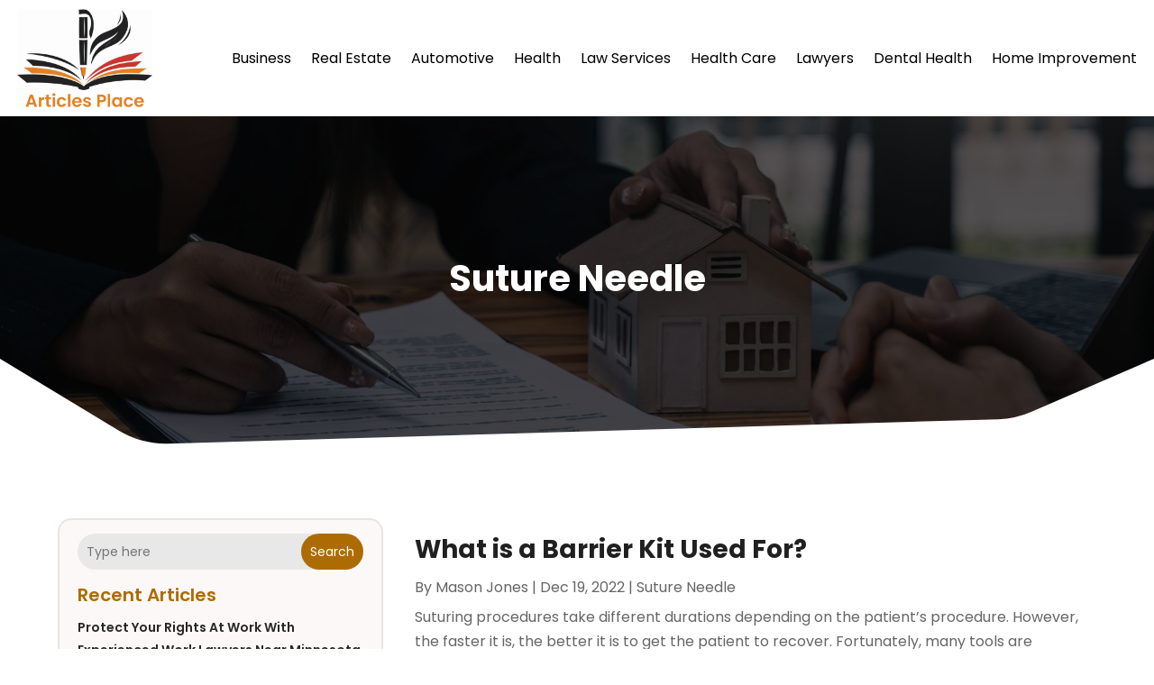

--- FILE ---
content_type: text/html; charset=UTF-8
request_url: https://www.articles-place.com/category/suture-needle/
body_size: 64098
content:
<!DOCTYPE html>
<html lang="en-US">
<head>
	<meta charset="UTF-8" />
<meta http-equiv="X-UA-Compatible" content="IE=edge">
	<link rel="pingback" href="https://www.articles-place.com/xmlrpc.php" />

	<script type="text/javascript">
		document.documentElement.className = 'js';
	</script>
    
<!-- DIVI Fix Flashing Content In Divi -->
<script type="text/javascript">
var elm=document.getElementsByTagName("html")[0];
elm.style.display="none";
document.addEventListener("DOMContentLoaded",function(event) {elm.style.display="block"; });
</script>

<!-- DIVI Collapsible Submenus -->
<script type="text/javascript">
(function($) { 
    function setup_collapsible_submenus() {
        // mobile menu
        $('#mobile_menu1 .menu-item-has-children > a').after('<span class="menu-closed"></span>');
        $('#mobile_menu1 .menu-item-has-children > a').each(function() {
            $(this).next().next('.sub-menu').toggleClass('hide',1000);
        });
        $('#mobile_menu1 .menu-item-has-children > a + span').on('click', function(event) {
            event.preventDefault();
            $(this).toggleClass('menu-open');
            $(this).next('.sub-menu').toggleClass('hide',1000);
        });
    }
      
    $(window).load(function() {
        setTimeout(function() {
            setup_collapsible_submenus();
        }, 700);
    });
 
})(jQuery);
</script>

<!-- FontAwesome Free Kit-->
<script src="https://kit.fontawesome.com/ba8e097974.js" crossorigin="anonymous"></script>

<!-- Delete image title on image hover -->
<script>
	jQuery(document).ready(function($) {
    $("img").mouseenter(function() {
        let $ld_title = $(this).attr("title");
        $(this).attr("ld_title", $ld_title);
        $(this).attr("title", "");
    }).mouseleave(function() {
        let $ld_title = $(this).attr("ld_title");
        $(this).attr("title", $ld_title);
        $(this).removeAttr("ld_title");
    });
});
</script>
	
	<link rel="preconnect" href="https://fonts.gstatic.com" crossorigin /><meta name='robots' content='index, follow, max-image-preview:large, max-snippet:-1, max-video-preview:-1' />
	<style>img:is([sizes="auto" i], [sizes^="auto," i]) { contain-intrinsic-size: 3000px 1500px }</style>
	<script type="text/javascript">
			let jqueryParams=[],jQuery=function(r){return jqueryParams=[...jqueryParams,r],jQuery},$=function(r){return jqueryParams=[...jqueryParams,r],$};window.jQuery=jQuery,window.$=jQuery;let customHeadScripts=!1;jQuery.fn=jQuery.prototype={},$.fn=jQuery.prototype={},jQuery.noConflict=function(r){if(window.jQuery)return jQuery=window.jQuery,$=window.jQuery,customHeadScripts=!0,jQuery.noConflict},jQuery.ready=function(r){jqueryParams=[...jqueryParams,r]},$.ready=function(r){jqueryParams=[...jqueryParams,r]},jQuery.load=function(r){jqueryParams=[...jqueryParams,r]},$.load=function(r){jqueryParams=[...jqueryParams,r]},jQuery.fn.ready=function(r){jqueryParams=[...jqueryParams,r]},$.fn.ready=function(r){jqueryParams=[...jqueryParams,r]};</script>
	<!-- This site is optimized with the Yoast SEO plugin v25.9 - https://yoast.com/wordpress/plugins/seo/ -->
	<title>Suture Needle Archives - Articles Place</title>
	<link rel="canonical" href="https://www.articles-place.com/category/suture-needle/" />
	<meta property="og:locale" content="en_US" />
	<meta property="og:type" content="article" />
	<meta property="og:title" content="Suture Needle Archives - Articles Place" />
	<meta property="og:url" content="https://www.articles-place.com/category/suture-needle/" />
	<meta property="og:site_name" content="Articles Place" />
	<meta name="twitter:card" content="summary_large_image" />
	<script type="application/ld+json" class="yoast-schema-graph">{"@context":"https://schema.org","@graph":[{"@type":"CollectionPage","@id":"https://www.articles-place.com/category/suture-needle/","url":"https://www.articles-place.com/category/suture-needle/","name":"Suture Needle Archives - Articles Place","isPartOf":{"@id":"https://www.articles-place.com/#website"},"primaryImageOfPage":{"@id":"https://www.articles-place.com/category/suture-needle/#primaryimage"},"image":{"@id":"https://www.articles-place.com/category/suture-needle/#primaryimage"},"thumbnailUrl":"https://www.articles-place.com/wp-content/uploads/2022/10/2191356_xxl.jpg","breadcrumb":{"@id":"https://www.articles-place.com/category/suture-needle/#breadcrumb"},"inLanguage":"en-US"},{"@type":"ImageObject","inLanguage":"en-US","@id":"https://www.articles-place.com/category/suture-needle/#primaryimage","url":"https://www.articles-place.com/wp-content/uploads/2022/10/2191356_xxl.jpg","contentUrl":"https://www.articles-place.com/wp-content/uploads/2022/10/2191356_xxl.jpg","width":800,"height":450},{"@type":"BreadcrumbList","@id":"https://www.articles-place.com/category/suture-needle/#breadcrumb","itemListElement":[{"@type":"ListItem","position":1,"name":"Home","item":"https://www.articles-place.com/"},{"@type":"ListItem","position":2,"name":"Suture Needle"}]},{"@type":"WebSite","@id":"https://www.articles-place.com/#website","url":"https://www.articles-place.com/","name":"Articles Place","description":"","potentialAction":[{"@type":"SearchAction","target":{"@type":"EntryPoint","urlTemplate":"https://www.articles-place.com/?s={search_term_string}"},"query-input":{"@type":"PropertyValueSpecification","valueRequired":true,"valueName":"search_term_string"}}],"inLanguage":"en-US"}]}</script>
	<!-- / Yoast SEO plugin. -->


<link rel="alternate" type="application/rss+xml" title="Articles Place &raquo; Feed" href="https://www.articles-place.com/feed/" />
<link rel="alternate" type="application/rss+xml" title="Articles Place &raquo; Suture Needle Category Feed" href="https://www.articles-place.com/category/suture-needle/feed/" />
<meta content="Divi Child Theme v.1.0.0" name="generator"/><link rel='stylesheet' id='wp-block-library-css' href='https://www.articles-place.com/wp-includes/css/dist/block-library/style.min.css?ver=6.8.3' type='text/css' media='all' />
<style id='wp-block-library-theme-inline-css' type='text/css'>
.wp-block-audio :where(figcaption){color:#555;font-size:13px;text-align:center}.is-dark-theme .wp-block-audio :where(figcaption){color:#ffffffa6}.wp-block-audio{margin:0 0 1em}.wp-block-code{border:1px solid #ccc;border-radius:4px;font-family:Menlo,Consolas,monaco,monospace;padding:.8em 1em}.wp-block-embed :where(figcaption){color:#555;font-size:13px;text-align:center}.is-dark-theme .wp-block-embed :where(figcaption){color:#ffffffa6}.wp-block-embed{margin:0 0 1em}.blocks-gallery-caption{color:#555;font-size:13px;text-align:center}.is-dark-theme .blocks-gallery-caption{color:#ffffffa6}:root :where(.wp-block-image figcaption){color:#555;font-size:13px;text-align:center}.is-dark-theme :root :where(.wp-block-image figcaption){color:#ffffffa6}.wp-block-image{margin:0 0 1em}.wp-block-pullquote{border-bottom:4px solid;border-top:4px solid;color:currentColor;margin-bottom:1.75em}.wp-block-pullquote cite,.wp-block-pullquote footer,.wp-block-pullquote__citation{color:currentColor;font-size:.8125em;font-style:normal;text-transform:uppercase}.wp-block-quote{border-left:.25em solid;margin:0 0 1.75em;padding-left:1em}.wp-block-quote cite,.wp-block-quote footer{color:currentColor;font-size:.8125em;font-style:normal;position:relative}.wp-block-quote:where(.has-text-align-right){border-left:none;border-right:.25em solid;padding-left:0;padding-right:1em}.wp-block-quote:where(.has-text-align-center){border:none;padding-left:0}.wp-block-quote.is-large,.wp-block-quote.is-style-large,.wp-block-quote:where(.is-style-plain){border:none}.wp-block-search .wp-block-search__label{font-weight:700}.wp-block-search__button{border:1px solid #ccc;padding:.375em .625em}:where(.wp-block-group.has-background){padding:1.25em 2.375em}.wp-block-separator.has-css-opacity{opacity:.4}.wp-block-separator{border:none;border-bottom:2px solid;margin-left:auto;margin-right:auto}.wp-block-separator.has-alpha-channel-opacity{opacity:1}.wp-block-separator:not(.is-style-wide):not(.is-style-dots){width:100px}.wp-block-separator.has-background:not(.is-style-dots){border-bottom:none;height:1px}.wp-block-separator.has-background:not(.is-style-wide):not(.is-style-dots){height:2px}.wp-block-table{margin:0 0 1em}.wp-block-table td,.wp-block-table th{word-break:normal}.wp-block-table :where(figcaption){color:#555;font-size:13px;text-align:center}.is-dark-theme .wp-block-table :where(figcaption){color:#ffffffa6}.wp-block-video :where(figcaption){color:#555;font-size:13px;text-align:center}.is-dark-theme .wp-block-video :where(figcaption){color:#ffffffa6}.wp-block-video{margin:0 0 1em}:root :where(.wp-block-template-part.has-background){margin-bottom:0;margin-top:0;padding:1.25em 2.375em}
</style>
<style id='global-styles-inline-css' type='text/css'>
:root{--wp--preset--aspect-ratio--square: 1;--wp--preset--aspect-ratio--4-3: 4/3;--wp--preset--aspect-ratio--3-4: 3/4;--wp--preset--aspect-ratio--3-2: 3/2;--wp--preset--aspect-ratio--2-3: 2/3;--wp--preset--aspect-ratio--16-9: 16/9;--wp--preset--aspect-ratio--9-16: 9/16;--wp--preset--color--black: #000000;--wp--preset--color--cyan-bluish-gray: #abb8c3;--wp--preset--color--white: #ffffff;--wp--preset--color--pale-pink: #f78da7;--wp--preset--color--vivid-red: #cf2e2e;--wp--preset--color--luminous-vivid-orange: #ff6900;--wp--preset--color--luminous-vivid-amber: #fcb900;--wp--preset--color--light-green-cyan: #7bdcb5;--wp--preset--color--vivid-green-cyan: #00d084;--wp--preset--color--pale-cyan-blue: #8ed1fc;--wp--preset--color--vivid-cyan-blue: #0693e3;--wp--preset--color--vivid-purple: #9b51e0;--wp--preset--gradient--vivid-cyan-blue-to-vivid-purple: linear-gradient(135deg,rgba(6,147,227,1) 0%,rgb(155,81,224) 100%);--wp--preset--gradient--light-green-cyan-to-vivid-green-cyan: linear-gradient(135deg,rgb(122,220,180) 0%,rgb(0,208,130) 100%);--wp--preset--gradient--luminous-vivid-amber-to-luminous-vivid-orange: linear-gradient(135deg,rgba(252,185,0,1) 0%,rgba(255,105,0,1) 100%);--wp--preset--gradient--luminous-vivid-orange-to-vivid-red: linear-gradient(135deg,rgba(255,105,0,1) 0%,rgb(207,46,46) 100%);--wp--preset--gradient--very-light-gray-to-cyan-bluish-gray: linear-gradient(135deg,rgb(238,238,238) 0%,rgb(169,184,195) 100%);--wp--preset--gradient--cool-to-warm-spectrum: linear-gradient(135deg,rgb(74,234,220) 0%,rgb(151,120,209) 20%,rgb(207,42,186) 40%,rgb(238,44,130) 60%,rgb(251,105,98) 80%,rgb(254,248,76) 100%);--wp--preset--gradient--blush-light-purple: linear-gradient(135deg,rgb(255,206,236) 0%,rgb(152,150,240) 100%);--wp--preset--gradient--blush-bordeaux: linear-gradient(135deg,rgb(254,205,165) 0%,rgb(254,45,45) 50%,rgb(107,0,62) 100%);--wp--preset--gradient--luminous-dusk: linear-gradient(135deg,rgb(255,203,112) 0%,rgb(199,81,192) 50%,rgb(65,88,208) 100%);--wp--preset--gradient--pale-ocean: linear-gradient(135deg,rgb(255,245,203) 0%,rgb(182,227,212) 50%,rgb(51,167,181) 100%);--wp--preset--gradient--electric-grass: linear-gradient(135deg,rgb(202,248,128) 0%,rgb(113,206,126) 100%);--wp--preset--gradient--midnight: linear-gradient(135deg,rgb(2,3,129) 0%,rgb(40,116,252) 100%);--wp--preset--font-size--small: 13px;--wp--preset--font-size--medium: 20px;--wp--preset--font-size--large: 36px;--wp--preset--font-size--x-large: 42px;--wp--preset--spacing--20: 0.44rem;--wp--preset--spacing--30: 0.67rem;--wp--preset--spacing--40: 1rem;--wp--preset--spacing--50: 1.5rem;--wp--preset--spacing--60: 2.25rem;--wp--preset--spacing--70: 3.38rem;--wp--preset--spacing--80: 5.06rem;--wp--preset--shadow--natural: 6px 6px 9px rgba(0, 0, 0, 0.2);--wp--preset--shadow--deep: 12px 12px 50px rgba(0, 0, 0, 0.4);--wp--preset--shadow--sharp: 6px 6px 0px rgba(0, 0, 0, 0.2);--wp--preset--shadow--outlined: 6px 6px 0px -3px rgba(255, 255, 255, 1), 6px 6px rgba(0, 0, 0, 1);--wp--preset--shadow--crisp: 6px 6px 0px rgba(0, 0, 0, 1);}:root { --wp--style--global--content-size: 823px;--wp--style--global--wide-size: 1080px; }:where(body) { margin: 0; }.wp-site-blocks > .alignleft { float: left; margin-right: 2em; }.wp-site-blocks > .alignright { float: right; margin-left: 2em; }.wp-site-blocks > .aligncenter { justify-content: center; margin-left: auto; margin-right: auto; }:where(.is-layout-flex){gap: 0.5em;}:where(.is-layout-grid){gap: 0.5em;}.is-layout-flow > .alignleft{float: left;margin-inline-start: 0;margin-inline-end: 2em;}.is-layout-flow > .alignright{float: right;margin-inline-start: 2em;margin-inline-end: 0;}.is-layout-flow > .aligncenter{margin-left: auto !important;margin-right: auto !important;}.is-layout-constrained > .alignleft{float: left;margin-inline-start: 0;margin-inline-end: 2em;}.is-layout-constrained > .alignright{float: right;margin-inline-start: 2em;margin-inline-end: 0;}.is-layout-constrained > .aligncenter{margin-left: auto !important;margin-right: auto !important;}.is-layout-constrained > :where(:not(.alignleft):not(.alignright):not(.alignfull)){max-width: var(--wp--style--global--content-size);margin-left: auto !important;margin-right: auto !important;}.is-layout-constrained > .alignwide{max-width: var(--wp--style--global--wide-size);}body .is-layout-flex{display: flex;}.is-layout-flex{flex-wrap: wrap;align-items: center;}.is-layout-flex > :is(*, div){margin: 0;}body .is-layout-grid{display: grid;}.is-layout-grid > :is(*, div){margin: 0;}body{padding-top: 0px;padding-right: 0px;padding-bottom: 0px;padding-left: 0px;}a:where(:not(.wp-element-button)){text-decoration: underline;}:root :where(.wp-element-button, .wp-block-button__link){background-color: #32373c;border-width: 0;color: #fff;font-family: inherit;font-size: inherit;line-height: inherit;padding: calc(0.667em + 2px) calc(1.333em + 2px);text-decoration: none;}.has-black-color{color: var(--wp--preset--color--black) !important;}.has-cyan-bluish-gray-color{color: var(--wp--preset--color--cyan-bluish-gray) !important;}.has-white-color{color: var(--wp--preset--color--white) !important;}.has-pale-pink-color{color: var(--wp--preset--color--pale-pink) !important;}.has-vivid-red-color{color: var(--wp--preset--color--vivid-red) !important;}.has-luminous-vivid-orange-color{color: var(--wp--preset--color--luminous-vivid-orange) !important;}.has-luminous-vivid-amber-color{color: var(--wp--preset--color--luminous-vivid-amber) !important;}.has-light-green-cyan-color{color: var(--wp--preset--color--light-green-cyan) !important;}.has-vivid-green-cyan-color{color: var(--wp--preset--color--vivid-green-cyan) !important;}.has-pale-cyan-blue-color{color: var(--wp--preset--color--pale-cyan-blue) !important;}.has-vivid-cyan-blue-color{color: var(--wp--preset--color--vivid-cyan-blue) !important;}.has-vivid-purple-color{color: var(--wp--preset--color--vivid-purple) !important;}.has-black-background-color{background-color: var(--wp--preset--color--black) !important;}.has-cyan-bluish-gray-background-color{background-color: var(--wp--preset--color--cyan-bluish-gray) !important;}.has-white-background-color{background-color: var(--wp--preset--color--white) !important;}.has-pale-pink-background-color{background-color: var(--wp--preset--color--pale-pink) !important;}.has-vivid-red-background-color{background-color: var(--wp--preset--color--vivid-red) !important;}.has-luminous-vivid-orange-background-color{background-color: var(--wp--preset--color--luminous-vivid-orange) !important;}.has-luminous-vivid-amber-background-color{background-color: var(--wp--preset--color--luminous-vivid-amber) !important;}.has-light-green-cyan-background-color{background-color: var(--wp--preset--color--light-green-cyan) !important;}.has-vivid-green-cyan-background-color{background-color: var(--wp--preset--color--vivid-green-cyan) !important;}.has-pale-cyan-blue-background-color{background-color: var(--wp--preset--color--pale-cyan-blue) !important;}.has-vivid-cyan-blue-background-color{background-color: var(--wp--preset--color--vivid-cyan-blue) !important;}.has-vivid-purple-background-color{background-color: var(--wp--preset--color--vivid-purple) !important;}.has-black-border-color{border-color: var(--wp--preset--color--black) !important;}.has-cyan-bluish-gray-border-color{border-color: var(--wp--preset--color--cyan-bluish-gray) !important;}.has-white-border-color{border-color: var(--wp--preset--color--white) !important;}.has-pale-pink-border-color{border-color: var(--wp--preset--color--pale-pink) !important;}.has-vivid-red-border-color{border-color: var(--wp--preset--color--vivid-red) !important;}.has-luminous-vivid-orange-border-color{border-color: var(--wp--preset--color--luminous-vivid-orange) !important;}.has-luminous-vivid-amber-border-color{border-color: var(--wp--preset--color--luminous-vivid-amber) !important;}.has-light-green-cyan-border-color{border-color: var(--wp--preset--color--light-green-cyan) !important;}.has-vivid-green-cyan-border-color{border-color: var(--wp--preset--color--vivid-green-cyan) !important;}.has-pale-cyan-blue-border-color{border-color: var(--wp--preset--color--pale-cyan-blue) !important;}.has-vivid-cyan-blue-border-color{border-color: var(--wp--preset--color--vivid-cyan-blue) !important;}.has-vivid-purple-border-color{border-color: var(--wp--preset--color--vivid-purple) !important;}.has-vivid-cyan-blue-to-vivid-purple-gradient-background{background: var(--wp--preset--gradient--vivid-cyan-blue-to-vivid-purple) !important;}.has-light-green-cyan-to-vivid-green-cyan-gradient-background{background: var(--wp--preset--gradient--light-green-cyan-to-vivid-green-cyan) !important;}.has-luminous-vivid-amber-to-luminous-vivid-orange-gradient-background{background: var(--wp--preset--gradient--luminous-vivid-amber-to-luminous-vivid-orange) !important;}.has-luminous-vivid-orange-to-vivid-red-gradient-background{background: var(--wp--preset--gradient--luminous-vivid-orange-to-vivid-red) !important;}.has-very-light-gray-to-cyan-bluish-gray-gradient-background{background: var(--wp--preset--gradient--very-light-gray-to-cyan-bluish-gray) !important;}.has-cool-to-warm-spectrum-gradient-background{background: var(--wp--preset--gradient--cool-to-warm-spectrum) !important;}.has-blush-light-purple-gradient-background{background: var(--wp--preset--gradient--blush-light-purple) !important;}.has-blush-bordeaux-gradient-background{background: var(--wp--preset--gradient--blush-bordeaux) !important;}.has-luminous-dusk-gradient-background{background: var(--wp--preset--gradient--luminous-dusk) !important;}.has-pale-ocean-gradient-background{background: var(--wp--preset--gradient--pale-ocean) !important;}.has-electric-grass-gradient-background{background: var(--wp--preset--gradient--electric-grass) !important;}.has-midnight-gradient-background{background: var(--wp--preset--gradient--midnight) !important;}.has-small-font-size{font-size: var(--wp--preset--font-size--small) !important;}.has-medium-font-size{font-size: var(--wp--preset--font-size--medium) !important;}.has-large-font-size{font-size: var(--wp--preset--font-size--large) !important;}.has-x-large-font-size{font-size: var(--wp--preset--font-size--x-large) !important;}
:where(.wp-block-post-template.is-layout-flex){gap: 1.25em;}:where(.wp-block-post-template.is-layout-grid){gap: 1.25em;}
:where(.wp-block-columns.is-layout-flex){gap: 2em;}:where(.wp-block-columns.is-layout-grid){gap: 2em;}
:root :where(.wp-block-pullquote){font-size: 1.5em;line-height: 1.6;}
</style>
<link rel='stylesheet' id='dipi-popup-maker-popup-effect-css' href='https://www.articles-place.com/wp-content/plugins/divi-pixel/dist/public/css/popup_effect.min.css?ver=1.0.0' type='text/css' media='all' />
<link rel='stylesheet' id='dipi_font-css' href='https://www.articles-place.com/wp-content/plugins/divi-pixel/dist/admin/css/dipi-font.min.css?ver=1.0.0' type='text/css' media='all' />
<link rel='stylesheet' id='dipi_general-css' href='https://www.articles-place.com/wp-content/plugins/divi-pixel/dist/public/css/general.min.css?ver=2.46.1' type='text/css' media='all' />
<style id='divi-style-parent-inline-inline-css' type='text/css'>
/*!
Theme Name: Divi
Theme URI: http://www.elegantthemes.com/gallery/divi/
Version: 4.24.2
Description: Smart. Flexible. Beautiful. Divi is the most powerful theme in our collection.
Author: Elegant Themes
Author URI: http://www.elegantthemes.com
License: GNU General Public License v2
License URI: http://www.gnu.org/licenses/gpl-2.0.html
*/

a,abbr,acronym,address,applet,b,big,blockquote,body,center,cite,code,dd,del,dfn,div,dl,dt,em,fieldset,font,form,h1,h2,h3,h4,h5,h6,html,i,iframe,img,ins,kbd,label,legend,li,object,ol,p,pre,q,s,samp,small,span,strike,strong,sub,sup,tt,u,ul,var{margin:0;padding:0;border:0;outline:0;font-size:100%;-ms-text-size-adjust:100%;-webkit-text-size-adjust:100%;vertical-align:baseline;background:transparent}body{line-height:1}ol,ul{list-style:none}blockquote,q{quotes:none}blockquote:after,blockquote:before,q:after,q:before{content:"";content:none}blockquote{margin:20px 0 30px;border-left:5px solid;padding-left:20px}:focus{outline:0}del{text-decoration:line-through}pre{overflow:auto;padding:10px}figure{margin:0}table{border-collapse:collapse;border-spacing:0}article,aside,footer,header,hgroup,nav,section{display:block}body{font-family:Open Sans,Arial,sans-serif;font-size:14px;color:#666;background-color:#fff;line-height:1.7em;font-weight:500;-webkit-font-smoothing:antialiased;-moz-osx-font-smoothing:grayscale}body.page-template-page-template-blank-php #page-container{padding-top:0!important}body.et_cover_background{background-size:cover!important;background-position:top!important;background-repeat:no-repeat!important;background-attachment:fixed}a{color:#2ea3f2}a,a:hover{text-decoration:none}p{padding-bottom:1em}p:not(.has-background):last-of-type{padding-bottom:0}p.et_normal_padding{padding-bottom:1em}strong{font-weight:700}cite,em,i{font-style:italic}code,pre{font-family:Courier New,monospace;margin-bottom:10px}ins{text-decoration:none}sub,sup{height:0;line-height:1;position:relative;vertical-align:baseline}sup{bottom:.8em}sub{top:.3em}dl{margin:0 0 1.5em}dl dt{font-weight:700}dd{margin-left:1.5em}blockquote p{padding-bottom:0}embed,iframe,object,video{max-width:100%}h1,h2,h3,h4,h5,h6{color:#333;padding-bottom:10px;line-height:1em;font-weight:500}h1 a,h2 a,h3 a,h4 a,h5 a,h6 a{color:inherit}h1{font-size:30px}h2{font-size:26px}h3{font-size:22px}h4{font-size:18px}h5{font-size:16px}h6{font-size:14px}input{-webkit-appearance:none}input[type=checkbox]{-webkit-appearance:checkbox}input[type=radio]{-webkit-appearance:radio}input.text,input.title,input[type=email],input[type=password],input[type=tel],input[type=text],select,textarea{background-color:#fff;border:1px solid #bbb;padding:2px;color:#4e4e4e}input.text:focus,input.title:focus,input[type=text]:focus,select:focus,textarea:focus{border-color:#2d3940;color:#3e3e3e}input.text,input.title,input[type=text],select,textarea{margin:0}textarea{padding:4px}button,input,select,textarea{font-family:inherit}img{max-width:100%;height:auto}.clear{clear:both}br.clear{margin:0;padding:0}.pagination{clear:both}#et_search_icon:hover,.et-social-icon a:hover,.et_password_protected_form .et_submit_button,.form-submit .et_pb_buttontton.alt.disabled,.nav-single a,.posted_in a{color:#2ea3f2}.et-search-form,blockquote{border-color:#2ea3f2}#main-content{background-color:#fff}.container{width:80%;max-width:1080px;margin:auto;position:relative}body:not(.et-tb) #main-content .container,body:not(.et-tb-has-header) #main-content .container{padding-top:58px}.et_full_width_page #main-content .container:before{display:none}.main_title{margin-bottom:20px}.et_password_protected_form .et_submit_button:hover,.form-submit .et_pb_button:hover{background:rgba(0,0,0,.05)}.et_button_icon_visible .et_pb_button{padding-right:2em;padding-left:.7em}.et_button_icon_visible .et_pb_button:after{opacity:1;margin-left:0}.et_button_left .et_pb_button:hover:after{left:.15em}.et_button_left .et_pb_button:after{margin-left:0;left:1em}.et_button_icon_visible.et_button_left .et_pb_button,.et_button_left .et_pb_button:hover,.et_button_left .et_pb_module .et_pb_button:hover{padding-left:2em;padding-right:.7em}.et_button_icon_visible.et_button_left .et_pb_button:after,.et_button_left .et_pb_button:hover:after{left:.15em}.et_password_protected_form .et_submit_button:hover,.form-submit .et_pb_button:hover{padding:.3em 1em}.et_button_no_icon .et_pb_button:after{display:none}.et_button_no_icon.et_button_icon_visible.et_button_left .et_pb_button,.et_button_no_icon.et_button_left .et_pb_button:hover,.et_button_no_icon .et_pb_button,.et_button_no_icon .et_pb_button:hover{padding:.3em 1em!important}.et_button_custom_icon .et_pb_button:after{line-height:1.7em}.et_button_custom_icon.et_button_icon_visible .et_pb_button:after,.et_button_custom_icon .et_pb_button:hover:after{margin-left:.3em}#left-area .post_format-post-format-gallery .wp-block-gallery:first-of-type{padding:0;margin-bottom:-16px}.entry-content table:not(.variations){border:1px solid #eee;margin:0 0 15px;text-align:left;width:100%}.entry-content thead th,.entry-content tr th{color:#555;font-weight:700;padding:9px 24px}.entry-content tr td{border-top:1px solid #eee;padding:6px 24px}#left-area ul,.entry-content ul,.et-l--body ul,.et-l--footer ul,.et-l--header ul{list-style-type:disc;padding:0 0 23px 1em;line-height:26px}#left-area ol,.entry-content ol,.et-l--body ol,.et-l--footer ol,.et-l--header ol{list-style-type:decimal;list-style-position:inside;padding:0 0 23px;line-height:26px}#left-area ul li ul,.entry-content ul li ol{padding:2px 0 2px 20px}#left-area ol li ul,.entry-content ol li ol,.et-l--body ol li ol,.et-l--footer ol li ol,.et-l--header ol li ol{padding:2px 0 2px 35px}#left-area ul.wp-block-gallery{display:-webkit-box;display:-ms-flexbox;display:flex;-ms-flex-wrap:wrap;flex-wrap:wrap;list-style-type:none;padding:0}#left-area ul.products{padding:0!important;line-height:1.7!important;list-style:none!important}.gallery-item a{display:block}.gallery-caption,.gallery-item a{width:90%}#wpadminbar{z-index:100001}#left-area .post-meta{font-size:14px;padding-bottom:15px}#left-area .post-meta a{text-decoration:none;color:#666}#left-area .et_featured_image{padding-bottom:7px}.single .post{padding-bottom:25px}body.single .et_audio_content{margin-bottom:-6px}.nav-single a{text-decoration:none;color:#2ea3f2;font-size:14px;font-weight:400}.nav-previous{float:left}.nav-next{float:right}.et_password_protected_form p input{background-color:#eee;border:none!important;width:100%!important;border-radius:0!important;font-size:14px;color:#999!important;padding:16px!important;-webkit-box-sizing:border-box;box-sizing:border-box}.et_password_protected_form label{display:none}.et_password_protected_form .et_submit_button{font-family:inherit;display:block;float:right;margin:8px auto 0;cursor:pointer}.post-password-required p.nocomments.container{max-width:100%}.post-password-required p.nocomments.container:before{display:none}.aligncenter,div.post .new-post .aligncenter{display:block;margin-left:auto;margin-right:auto}.wp-caption{border:1px solid #ddd;text-align:center;background-color:#f3f3f3;margin-bottom:10px;max-width:96%;padding:8px}.wp-caption.alignleft{margin:0 30px 20px 0}.wp-caption.alignright{margin:0 0 20px 30px}.wp-caption img{margin:0;padding:0;border:0}.wp-caption p.wp-caption-text{font-size:12px;padding:0 4px 5px;margin:0}.alignright{float:right}.alignleft{float:left}img.alignleft{display:inline;float:left;margin-right:15px}img.alignright{display:inline;float:right;margin-left:15px}.page.et_pb_pagebuilder_layout #main-content{background-color:transparent}body #main-content .et_builder_inner_content>h1,body #main-content .et_builder_inner_content>h2,body #main-content .et_builder_inner_content>h3,body #main-content .et_builder_inner_content>h4,body #main-content .et_builder_inner_content>h5,body #main-content .et_builder_inner_content>h6{line-height:1.4em}body #main-content .et_builder_inner_content>p{line-height:1.7em}.wp-block-pullquote{margin:20px 0 30px}.wp-block-pullquote.has-background blockquote{border-left:none}.wp-block-group.has-background{padding:1.5em 1.5em .5em}@media (min-width:981px){#left-area{width:79.125%;padding-bottom:23px}#main-content .container:before{content:"";position:absolute;top:0;height:100%;width:1px;background-color:#e2e2e2}.et_full_width_page #left-area,.et_no_sidebar #left-area{float:none;width:100%!important}.et_full_width_page #left-area{padding-bottom:0}.et_no_sidebar #main-content .container:before{display:none}}@media (max-width:980px){#page-container{padding-top:80px}.et-tb #page-container,.et-tb-has-header #page-container{padding-top:0!important}#left-area,#sidebar{width:100%!important}#main-content .container:before{display:none!important}.et_full_width_page .et_gallery_item:nth-child(4n+1){clear:none}}@media print{#page-container{padding-top:0!important}}#wp-admin-bar-et-use-visual-builder a:before{font-family:ETmodules!important;content:"\e625";font-size:30px!important;width:28px;margin-top:-3px;color:#974df3!important}#wp-admin-bar-et-use-visual-builder:hover a:before{color:#fff!important}#wp-admin-bar-et-use-visual-builder:hover a,#wp-admin-bar-et-use-visual-builder a:hover{transition:background-color .5s ease;-webkit-transition:background-color .5s ease;-moz-transition:background-color .5s ease;background-color:#7e3bd0!important;color:#fff!important}* html .clearfix,:first-child+html .clearfix{zoom:1}.iphone .et_pb_section_video_bg video::-webkit-media-controls-start-playback-button{display:none!important;-webkit-appearance:none}.et_mobile_device .et_pb_section_parallax .et_pb_parallax_css{background-attachment:scroll}.et-social-facebook a.icon:before{content:"\e093"}.et-social-twitter a.icon:before{content:"\e094"}.et-social-google-plus a.icon:before{content:"\e096"}.et-social-instagram a.icon:before{content:"\e09a"}.et-social-rss a.icon:before{content:"\e09e"}.ai1ec-single-event:after{content:" ";display:table;clear:both}.evcal_event_details .evcal_evdata_cell .eventon_details_shading_bot.eventon_details_shading_bot{z-index:3}.wp-block-divi-layout{margin-bottom:1em}*{-webkit-box-sizing:border-box;box-sizing:border-box}#et-info-email:before,#et-info-phone:before,#et_search_icon:before,.comment-reply-link:after,.et-cart-info span:before,.et-pb-arrow-next:before,.et-pb-arrow-prev:before,.et-social-icon a:before,.et_audio_container .mejs-playpause-button button:before,.et_audio_container .mejs-volume-button button:before,.et_overlay:before,.et_password_protected_form .et_submit_button:after,.et_pb_button:after,.et_pb_contact_reset:after,.et_pb_contact_submit:after,.et_pb_font_icon:before,.et_pb_newsletter_button:after,.et_pb_pricing_table_button:after,.et_pb_promo_button:after,.et_pb_testimonial:before,.et_pb_toggle_title:before,.form-submit .et_pb_button:after,.mobile_menu_bar:before,a.et_pb_more_button:after{font-family:ETmodules!important;speak:none;font-style:normal;font-weight:400;-webkit-font-feature-settings:normal;font-feature-settings:normal;font-variant:normal;text-transform:none;line-height:1;-webkit-font-smoothing:antialiased;-moz-osx-font-smoothing:grayscale;text-shadow:0 0;direction:ltr}.et-pb-icon,.et_pb_custom_button_icon.et_pb_button:after,.et_pb_login .et_pb_custom_button_icon.et_pb_button:after,.et_pb_woo_custom_button_icon .button.et_pb_custom_button_icon.et_pb_button:after,.et_pb_woo_custom_button_icon .button.et_pb_custom_button_icon.et_pb_button:hover:after{content:attr(data-icon)}.et-pb-icon{font-family:ETmodules;speak:none;font-weight:400;-webkit-font-feature-settings:normal;font-feature-settings:normal;font-variant:normal;text-transform:none;line-height:1;-webkit-font-smoothing:antialiased;font-size:96px;font-style:normal;display:inline-block;-webkit-box-sizing:border-box;box-sizing:border-box;direction:ltr}#et-ajax-saving{display:none;-webkit-transition:background .3s,-webkit-box-shadow .3s;transition:background .3s,-webkit-box-shadow .3s;transition:background .3s,box-shadow .3s;transition:background .3s,box-shadow .3s,-webkit-box-shadow .3s;-webkit-box-shadow:rgba(0,139,219,.247059) 0 0 60px;box-shadow:0 0 60px rgba(0,139,219,.247059);position:fixed;top:50%;left:50%;width:50px;height:50px;background:#fff;border-radius:50px;margin:-25px 0 0 -25px;z-index:999999;text-align:center}#et-ajax-saving img{margin:9px}.et-safe-mode-indicator,.et-safe-mode-indicator:focus,.et-safe-mode-indicator:hover{-webkit-box-shadow:0 5px 10px rgba(41,196,169,.15);box-shadow:0 5px 10px rgba(41,196,169,.15);background:#29c4a9;color:#fff;font-size:14px;font-weight:600;padding:12px;line-height:16px;border-radius:3px;position:fixed;bottom:30px;right:30px;z-index:999999;text-decoration:none;font-family:Open Sans,sans-serif;-webkit-font-smoothing:antialiased;-moz-osx-font-smoothing:grayscale}.et_pb_button{font-size:20px;font-weight:500;padding:.3em 1em;line-height:1.7em!important;background-color:transparent;background-size:cover;background-position:50%;background-repeat:no-repeat;border:2px solid;border-radius:3px;-webkit-transition-duration:.2s;transition-duration:.2s;-webkit-transition-property:all!important;transition-property:all!important}.et_pb_button,.et_pb_button_inner{position:relative}.et_pb_button:hover,.et_pb_module .et_pb_button:hover{border:2px solid transparent;padding:.3em 2em .3em .7em}.et_pb_button:hover{background-color:hsla(0,0%,100%,.2)}.et_pb_bg_layout_light.et_pb_button:hover,.et_pb_bg_layout_light .et_pb_button:hover{background-color:rgba(0,0,0,.05)}.et_pb_button:after,.et_pb_button:before{font-size:32px;line-height:1em;content:"\35";opacity:0;position:absolute;margin-left:-1em;-webkit-transition:all .2s;transition:all .2s;text-transform:none;-webkit-font-feature-settings:"kern" off;font-feature-settings:"kern" off;font-variant:none;font-style:normal;font-weight:400;text-shadow:none}.et_pb_button.et_hover_enabled:hover:after,.et_pb_button.et_pb_hovered:hover:after{-webkit-transition:none!important;transition:none!important}.et_pb_button:before{display:none}.et_pb_button:hover:after{opacity:1;margin-left:0}.et_pb_column_1_3 h1,.et_pb_column_1_4 h1,.et_pb_column_1_5 h1,.et_pb_column_1_6 h1,.et_pb_column_2_5 h1{font-size:26px}.et_pb_column_1_3 h2,.et_pb_column_1_4 h2,.et_pb_column_1_5 h2,.et_pb_column_1_6 h2,.et_pb_column_2_5 h2{font-size:23px}.et_pb_column_1_3 h3,.et_pb_column_1_4 h3,.et_pb_column_1_5 h3,.et_pb_column_1_6 h3,.et_pb_column_2_5 h3{font-size:20px}.et_pb_column_1_3 h4,.et_pb_column_1_4 h4,.et_pb_column_1_5 h4,.et_pb_column_1_6 h4,.et_pb_column_2_5 h4{font-size:18px}.et_pb_column_1_3 h5,.et_pb_column_1_4 h5,.et_pb_column_1_5 h5,.et_pb_column_1_6 h5,.et_pb_column_2_5 h5{font-size:16px}.et_pb_column_1_3 h6,.et_pb_column_1_4 h6,.et_pb_column_1_5 h6,.et_pb_column_1_6 h6,.et_pb_column_2_5 h6{font-size:15px}.et_pb_bg_layout_dark,.et_pb_bg_layout_dark h1,.et_pb_bg_layout_dark h2,.et_pb_bg_layout_dark h3,.et_pb_bg_layout_dark h4,.et_pb_bg_layout_dark h5,.et_pb_bg_layout_dark h6{color:#fff!important}.et_pb_module.et_pb_text_align_left{text-align:left}.et_pb_module.et_pb_text_align_center{text-align:center}.et_pb_module.et_pb_text_align_right{text-align:right}.et_pb_module.et_pb_text_align_justified{text-align:justify}.clearfix:after{visibility:hidden;display:block;font-size:0;content:" ";clear:both;height:0}.et_pb_bg_layout_light .et_pb_more_button{color:#2ea3f2}.et_builder_inner_content{position:relative;z-index:1}header .et_builder_inner_content{z-index:2}.et_pb_css_mix_blend_mode_passthrough{mix-blend-mode:unset!important}.et_pb_image_container{margin:-20px -20px 29px}.et_pb_module_inner{position:relative}.et_hover_enabled_preview{z-index:2}.et_hover_enabled:hover{position:relative;z-index:2}.et_pb_all_tabs,.et_pb_module,.et_pb_posts_nav a,.et_pb_tab,.et_pb_with_background{position:relative;background-size:cover;background-position:50%;background-repeat:no-repeat}.et_pb_background_mask,.et_pb_background_pattern{bottom:0;left:0;position:absolute;right:0;top:0}.et_pb_background_mask{background-size:calc(100% + 2px) calc(100% + 2px);background-repeat:no-repeat;background-position:50%;overflow:hidden}.et_pb_background_pattern{background-position:0 0;background-repeat:repeat}.et_pb_with_border{position:relative;border:0 solid #333}.post-password-required .et_pb_row{padding:0;width:100%}.post-password-required .et_password_protected_form{min-height:0}body.et_pb_pagebuilder_layout.et_pb_show_title .post-password-required .et_password_protected_form h1,body:not(.et_pb_pagebuilder_layout) .post-password-required .et_password_protected_form h1{display:none}.et_pb_no_bg{padding:0!important}.et_overlay.et_pb_inline_icon:before,.et_pb_inline_icon:before{content:attr(data-icon)}.et_pb_more_button{color:inherit;text-shadow:none;text-decoration:none;display:inline-block;margin-top:20px}.et_parallax_bg_wrap{overflow:hidden;position:absolute;top:0;right:0;bottom:0;left:0}.et_parallax_bg{background-repeat:no-repeat;background-position:top;background-size:cover;position:absolute;bottom:0;left:0;width:100%;height:100%;display:block}.et_parallax_bg.et_parallax_bg__hover,.et_parallax_bg.et_parallax_bg_phone,.et_parallax_bg.et_parallax_bg_tablet,.et_parallax_gradient.et_parallax_gradient__hover,.et_parallax_gradient.et_parallax_gradient_phone,.et_parallax_gradient.et_parallax_gradient_tablet,.et_pb_section_parallax_hover:hover .et_parallax_bg:not(.et_parallax_bg__hover),.et_pb_section_parallax_hover:hover .et_parallax_gradient:not(.et_parallax_gradient__hover){display:none}.et_pb_section_parallax_hover:hover .et_parallax_bg.et_parallax_bg__hover,.et_pb_section_parallax_hover:hover .et_parallax_gradient.et_parallax_gradient__hover{display:block}.et_parallax_gradient{bottom:0;display:block;left:0;position:absolute;right:0;top:0}.et_pb_module.et_pb_section_parallax,.et_pb_posts_nav a.et_pb_section_parallax,.et_pb_tab.et_pb_section_parallax{position:relative}.et_pb_section_parallax .et_pb_parallax_css,.et_pb_slides .et_parallax_bg.et_pb_parallax_css{background-attachment:fixed}body.et-bfb .et_pb_section_parallax .et_pb_parallax_css,body.et-bfb .et_pb_slides .et_parallax_bg.et_pb_parallax_css{background-attachment:scroll;bottom:auto}.et_pb_section_parallax.et_pb_column .et_pb_module,.et_pb_section_parallax.et_pb_row .et_pb_column,.et_pb_section_parallax.et_pb_row .et_pb_module{z-index:9;position:relative}.et_pb_more_button:hover:after{opacity:1;margin-left:0}.et_pb_preload .et_pb_section_video_bg,.et_pb_preload>div{visibility:hidden}.et_pb_preload,.et_pb_section.et_pb_section_video.et_pb_preload{position:relative;background:#464646!important}.et_pb_preload:before{content:"";position:absolute;top:50%;left:50%;background:url(https://www.articles-place.com/wp-content/themes/Divi/includes/builder/styles/images/preloader.gif) no-repeat;border-radius:32px;width:32px;height:32px;margin:-16px 0 0 -16px}.box-shadow-overlay{position:absolute;top:0;left:0;width:100%;height:100%;z-index:10;pointer-events:none}.et_pb_section>.box-shadow-overlay~.et_pb_row{z-index:11}body.safari .section_has_divider{will-change:transform}.et_pb_row>.box-shadow-overlay{z-index:8}.has-box-shadow-overlay{position:relative}.et_clickable{cursor:pointer}.screen-reader-text{border:0;clip:rect(1px,1px,1px,1px);-webkit-clip-path:inset(50%);clip-path:inset(50%);height:1px;margin:-1px;overflow:hidden;padding:0;position:absolute!important;width:1px;word-wrap:normal!important}.et_multi_view_hidden,.et_multi_view_hidden_image{display:none!important}@keyframes multi-view-image-fade{0%{opacity:0}10%{opacity:.1}20%{opacity:.2}30%{opacity:.3}40%{opacity:.4}50%{opacity:.5}60%{opacity:.6}70%{opacity:.7}80%{opacity:.8}90%{opacity:.9}to{opacity:1}}.et_multi_view_image__loading{visibility:hidden}.et_multi_view_image__loaded{-webkit-animation:multi-view-image-fade .5s;animation:multi-view-image-fade .5s}#et-pb-motion-effects-offset-tracker{visibility:hidden!important;opacity:0;position:absolute;top:0;left:0}.et-pb-before-scroll-animation{opacity:0}header.et-l.et-l--header:after{clear:both;display:block;content:""}.et_pb_module{-webkit-animation-timing-function:linear;animation-timing-function:linear;-webkit-animation-duration:.2s;animation-duration:.2s}@-webkit-keyframes fadeBottom{0%{opacity:0;-webkit-transform:translateY(10%);transform:translateY(10%)}to{opacity:1;-webkit-transform:translateY(0);transform:translateY(0)}}@keyframes fadeBottom{0%{opacity:0;-webkit-transform:translateY(10%);transform:translateY(10%)}to{opacity:1;-webkit-transform:translateY(0);transform:translateY(0)}}@-webkit-keyframes fadeLeft{0%{opacity:0;-webkit-transform:translateX(-10%);transform:translateX(-10%)}to{opacity:1;-webkit-transform:translateX(0);transform:translateX(0)}}@keyframes fadeLeft{0%{opacity:0;-webkit-transform:translateX(-10%);transform:translateX(-10%)}to{opacity:1;-webkit-transform:translateX(0);transform:translateX(0)}}@-webkit-keyframes fadeRight{0%{opacity:0;-webkit-transform:translateX(10%);transform:translateX(10%)}to{opacity:1;-webkit-transform:translateX(0);transform:translateX(0)}}@keyframes fadeRight{0%{opacity:0;-webkit-transform:translateX(10%);transform:translateX(10%)}to{opacity:1;-webkit-transform:translateX(0);transform:translateX(0)}}@-webkit-keyframes fadeTop{0%{opacity:0;-webkit-transform:translateY(-10%);transform:translateY(-10%)}to{opacity:1;-webkit-transform:translateX(0);transform:translateX(0)}}@keyframes fadeTop{0%{opacity:0;-webkit-transform:translateY(-10%);transform:translateY(-10%)}to{opacity:1;-webkit-transform:translateX(0);transform:translateX(0)}}@-webkit-keyframes fadeIn{0%{opacity:0}to{opacity:1}}@keyframes fadeIn{0%{opacity:0}to{opacity:1}}.et-waypoint:not(.et_pb_counters){opacity:0}@media (min-width:981px){.et_pb_section.et_section_specialty div.et_pb_row .et_pb_column .et_pb_column .et_pb_module.et-last-child,.et_pb_section.et_section_specialty div.et_pb_row .et_pb_column .et_pb_column .et_pb_module:last-child,.et_pb_section.et_section_specialty div.et_pb_row .et_pb_column .et_pb_row_inner .et_pb_column .et_pb_module.et-last-child,.et_pb_section.et_section_specialty div.et_pb_row .et_pb_column .et_pb_row_inner .et_pb_column .et_pb_module:last-child,.et_pb_section div.et_pb_row .et_pb_column .et_pb_module.et-last-child,.et_pb_section div.et_pb_row .et_pb_column .et_pb_module:last-child{margin-bottom:0}}@media (max-width:980px){.et_overlay.et_pb_inline_icon_tablet:before,.et_pb_inline_icon_tablet:before{content:attr(data-icon-tablet)}.et_parallax_bg.et_parallax_bg_tablet_exist,.et_parallax_gradient.et_parallax_gradient_tablet_exist{display:none}.et_parallax_bg.et_parallax_bg_tablet,.et_parallax_gradient.et_parallax_gradient_tablet{display:block}.et_pb_column .et_pb_module{margin-bottom:30px}.et_pb_row .et_pb_column .et_pb_module.et-last-child,.et_pb_row .et_pb_column .et_pb_module:last-child,.et_section_specialty .et_pb_row .et_pb_column .et_pb_module.et-last-child,.et_section_specialty .et_pb_row .et_pb_column .et_pb_module:last-child{margin-bottom:0}.et_pb_more_button{display:inline-block!important}.et_pb_bg_layout_light_tablet.et_pb_button,.et_pb_bg_layout_light_tablet.et_pb_module.et_pb_button,.et_pb_bg_layout_light_tablet .et_pb_more_button{color:#2ea3f2}.et_pb_bg_layout_light_tablet .et_pb_forgot_password a{color:#666}.et_pb_bg_layout_light_tablet h1,.et_pb_bg_layout_light_tablet h2,.et_pb_bg_layout_light_tablet h3,.et_pb_bg_layout_light_tablet h4,.et_pb_bg_layout_light_tablet h5,.et_pb_bg_layout_light_tablet h6{color:#333!important}.et_pb_module .et_pb_bg_layout_light_tablet.et_pb_button{color:#2ea3f2!important}.et_pb_bg_layout_light_tablet{color:#666!important}.et_pb_bg_layout_dark_tablet,.et_pb_bg_layout_dark_tablet h1,.et_pb_bg_layout_dark_tablet h2,.et_pb_bg_layout_dark_tablet h3,.et_pb_bg_layout_dark_tablet h4,.et_pb_bg_layout_dark_tablet h5,.et_pb_bg_layout_dark_tablet h6{color:#fff!important}.et_pb_bg_layout_dark_tablet.et_pb_button,.et_pb_bg_layout_dark_tablet.et_pb_module.et_pb_button,.et_pb_bg_layout_dark_tablet .et_pb_more_button{color:inherit}.et_pb_bg_layout_dark_tablet .et_pb_forgot_password a{color:#fff}.et_pb_module.et_pb_text_align_left-tablet{text-align:left}.et_pb_module.et_pb_text_align_center-tablet{text-align:center}.et_pb_module.et_pb_text_align_right-tablet{text-align:right}.et_pb_module.et_pb_text_align_justified-tablet{text-align:justify}}@media (max-width:767px){.et_pb_more_button{display:inline-block!important}.et_overlay.et_pb_inline_icon_phone:before,.et_pb_inline_icon_phone:before{content:attr(data-icon-phone)}.et_parallax_bg.et_parallax_bg_phone_exist,.et_parallax_gradient.et_parallax_gradient_phone_exist{display:none}.et_parallax_bg.et_parallax_bg_phone,.et_parallax_gradient.et_parallax_gradient_phone{display:block}.et-hide-mobile{display:none!important}.et_pb_bg_layout_light_phone.et_pb_button,.et_pb_bg_layout_light_phone.et_pb_module.et_pb_button,.et_pb_bg_layout_light_phone .et_pb_more_button{color:#2ea3f2}.et_pb_bg_layout_light_phone .et_pb_forgot_password a{color:#666}.et_pb_bg_layout_light_phone h1,.et_pb_bg_layout_light_phone h2,.et_pb_bg_layout_light_phone h3,.et_pb_bg_layout_light_phone h4,.et_pb_bg_layout_light_phone h5,.et_pb_bg_layout_light_phone h6{color:#333!important}.et_pb_module .et_pb_bg_layout_light_phone.et_pb_button{color:#2ea3f2!important}.et_pb_bg_layout_light_phone{color:#666!important}.et_pb_bg_layout_dark_phone,.et_pb_bg_layout_dark_phone h1,.et_pb_bg_layout_dark_phone h2,.et_pb_bg_layout_dark_phone h3,.et_pb_bg_layout_dark_phone h4,.et_pb_bg_layout_dark_phone h5,.et_pb_bg_layout_dark_phone h6{color:#fff!important}.et_pb_bg_layout_dark_phone.et_pb_button,.et_pb_bg_layout_dark_phone.et_pb_module.et_pb_button,.et_pb_bg_layout_dark_phone .et_pb_more_button{color:inherit}.et_pb_module .et_pb_bg_layout_dark_phone.et_pb_button{color:#fff!important}.et_pb_bg_layout_dark_phone .et_pb_forgot_password a{color:#fff}.et_pb_module.et_pb_text_align_left-phone{text-align:left}.et_pb_module.et_pb_text_align_center-phone{text-align:center}.et_pb_module.et_pb_text_align_right-phone{text-align:right}.et_pb_module.et_pb_text_align_justified-phone{text-align:justify}}@media (max-width:479px){a.et_pb_more_button{display:block}}@media (min-width:768px) and (max-width:980px){[data-et-multi-view-load-tablet-hidden=true]:not(.et_multi_view_swapped){display:none!important}}@media (max-width:767px){[data-et-multi-view-load-phone-hidden=true]:not(.et_multi_view_swapped){display:none!important}}.et_pb_menu.et_pb_menu--style-inline_centered_logo .et_pb_menu__menu nav ul{-webkit-box-pack:center;-ms-flex-pack:center;justify-content:center}@-webkit-keyframes multi-view-image-fade{0%{-webkit-transform:scale(1);transform:scale(1);opacity:1}50%{-webkit-transform:scale(1.01);transform:scale(1.01);opacity:1}to{-webkit-transform:scale(1);transform:scale(1);opacity:1}}
</style>
<style id='divi-dynamic-critical-inline-css' type='text/css'>
@font-face{font-family:ETmodules;font-display:block;src:url(//www.articles-place.com/wp-content/themes/Divi/core/admin/fonts/modules/all/modules.eot);src:url(//www.articles-place.com/wp-content/themes/Divi/core/admin/fonts/modules/all/modules.eot?#iefix) format("embedded-opentype"),url(//www.articles-place.com/wp-content/themes/Divi/core/admin/fonts/modules/all/modules.woff) format("woff"),url(//www.articles-place.com/wp-content/themes/Divi/core/admin/fonts/modules/all/modules.ttf) format("truetype"),url(//www.articles-place.com/wp-content/themes/Divi/core/admin/fonts/modules/all/modules.svg#ETmodules) format("svg");font-weight:400;font-style:normal}
.et_audio_content,.et_link_content,.et_quote_content{background-color:#2ea3f2}.et_pb_post .et-pb-controllers a{margin-bottom:10px}.format-gallery .et-pb-controllers{bottom:0}.et_pb_blog_grid .et_audio_content{margin-bottom:19px}.et_pb_row .et_pb_blog_grid .et_pb_post .et_pb_slide{min-height:180px}.et_audio_content .wp-block-audio{margin:0;padding:0}.et_audio_content h2{line-height:44px}.et_pb_column_1_2 .et_audio_content h2,.et_pb_column_1_3 .et_audio_content h2,.et_pb_column_1_4 .et_audio_content h2,.et_pb_column_1_5 .et_audio_content h2,.et_pb_column_1_6 .et_audio_content h2,.et_pb_column_2_5 .et_audio_content h2,.et_pb_column_3_5 .et_audio_content h2,.et_pb_column_3_8 .et_audio_content h2{margin-bottom:9px;margin-top:0}.et_pb_column_1_2 .et_audio_content,.et_pb_column_3_5 .et_audio_content{padding:35px 40px}.et_pb_column_1_2 .et_audio_content h2,.et_pb_column_3_5 .et_audio_content h2{line-height:32px}.et_pb_column_1_3 .et_audio_content,.et_pb_column_1_4 .et_audio_content,.et_pb_column_1_5 .et_audio_content,.et_pb_column_1_6 .et_audio_content,.et_pb_column_2_5 .et_audio_content,.et_pb_column_3_8 .et_audio_content{padding:35px 20px}.et_pb_column_1_3 .et_audio_content h2,.et_pb_column_1_4 .et_audio_content h2,.et_pb_column_1_5 .et_audio_content h2,.et_pb_column_1_6 .et_audio_content h2,.et_pb_column_2_5 .et_audio_content h2,.et_pb_column_3_8 .et_audio_content h2{font-size:18px;line-height:26px}article.et_pb_has_overlay .et_pb_blog_image_container{position:relative}.et_pb_post>.et_main_video_container{position:relative;margin-bottom:30px}.et_pb_post .et_pb_video_overlay .et_pb_video_play{color:#fff}.et_pb_post .et_pb_video_overlay_hover:hover{background:rgba(0,0,0,.6)}.et_audio_content,.et_link_content,.et_quote_content{text-align:center;word-wrap:break-word;position:relative;padding:50px 60px}.et_audio_content h2,.et_link_content a.et_link_main_url,.et_link_content h2,.et_quote_content blockquote cite,.et_quote_content blockquote p{color:#fff!important}.et_quote_main_link{position:absolute;text-indent:-9999px;width:100%;height:100%;display:block;top:0;left:0}.et_quote_content blockquote{padding:0;margin:0;border:none}.et_audio_content h2,.et_link_content h2,.et_quote_content blockquote p{margin-top:0}.et_audio_content h2{margin-bottom:20px}.et_audio_content h2,.et_link_content h2,.et_quote_content blockquote p{line-height:44px}.et_link_content a.et_link_main_url,.et_quote_content blockquote cite{font-size:18px;font-weight:200}.et_quote_content blockquote cite{font-style:normal}.et_pb_column_2_3 .et_quote_content{padding:50px 42px 45px}.et_pb_column_2_3 .et_audio_content,.et_pb_column_2_3 .et_link_content{padding:40px 40px 45px}.et_pb_column_1_2 .et_audio_content,.et_pb_column_1_2 .et_link_content,.et_pb_column_1_2 .et_quote_content,.et_pb_column_3_5 .et_audio_content,.et_pb_column_3_5 .et_link_content,.et_pb_column_3_5 .et_quote_content{padding:35px 40px}.et_pb_column_1_2 .et_quote_content blockquote p,.et_pb_column_3_5 .et_quote_content blockquote p{font-size:26px;line-height:32px}.et_pb_column_1_2 .et_audio_content h2,.et_pb_column_1_2 .et_link_content h2,.et_pb_column_3_5 .et_audio_content h2,.et_pb_column_3_5 .et_link_content h2{line-height:32px}.et_pb_column_1_2 .et_link_content a.et_link_main_url,.et_pb_column_1_2 .et_quote_content blockquote cite,.et_pb_column_3_5 .et_link_content a.et_link_main_url,.et_pb_column_3_5 .et_quote_content blockquote cite{font-size:14px}.et_pb_column_1_3 .et_quote_content,.et_pb_column_1_4 .et_quote_content,.et_pb_column_1_5 .et_quote_content,.et_pb_column_1_6 .et_quote_content,.et_pb_column_2_5 .et_quote_content,.et_pb_column_3_8 .et_quote_content{padding:35px 30px 32px}.et_pb_column_1_3 .et_audio_content,.et_pb_column_1_3 .et_link_content,.et_pb_column_1_4 .et_audio_content,.et_pb_column_1_4 .et_link_content,.et_pb_column_1_5 .et_audio_content,.et_pb_column_1_5 .et_link_content,.et_pb_column_1_6 .et_audio_content,.et_pb_column_1_6 .et_link_content,.et_pb_column_2_5 .et_audio_content,.et_pb_column_2_5 .et_link_content,.et_pb_column_3_8 .et_audio_content,.et_pb_column_3_8 .et_link_content{padding:35px 20px}.et_pb_column_1_3 .et_audio_content h2,.et_pb_column_1_3 .et_link_content h2,.et_pb_column_1_3 .et_quote_content blockquote p,.et_pb_column_1_4 .et_audio_content h2,.et_pb_column_1_4 .et_link_content h2,.et_pb_column_1_4 .et_quote_content blockquote p,.et_pb_column_1_5 .et_audio_content h2,.et_pb_column_1_5 .et_link_content h2,.et_pb_column_1_5 .et_quote_content blockquote p,.et_pb_column_1_6 .et_audio_content h2,.et_pb_column_1_6 .et_link_content h2,.et_pb_column_1_6 .et_quote_content blockquote p,.et_pb_column_2_5 .et_audio_content h2,.et_pb_column_2_5 .et_link_content h2,.et_pb_column_2_5 .et_quote_content blockquote p,.et_pb_column_3_8 .et_audio_content h2,.et_pb_column_3_8 .et_link_content h2,.et_pb_column_3_8 .et_quote_content blockquote p{font-size:18px;line-height:26px}.et_pb_column_1_3 .et_link_content a.et_link_main_url,.et_pb_column_1_3 .et_quote_content blockquote cite,.et_pb_column_1_4 .et_link_content a.et_link_main_url,.et_pb_column_1_4 .et_quote_content blockquote cite,.et_pb_column_1_5 .et_link_content a.et_link_main_url,.et_pb_column_1_5 .et_quote_content blockquote cite,.et_pb_column_1_6 .et_link_content a.et_link_main_url,.et_pb_column_1_6 .et_quote_content blockquote cite,.et_pb_column_2_5 .et_link_content a.et_link_main_url,.et_pb_column_2_5 .et_quote_content blockquote cite,.et_pb_column_3_8 .et_link_content a.et_link_main_url,.et_pb_column_3_8 .et_quote_content blockquote cite{font-size:14px}.et_pb_post .et_pb_gallery_post_type .et_pb_slide{min-height:500px;background-size:cover!important;background-position:top}.format-gallery .et_pb_slider.gallery-not-found .et_pb_slide{-webkit-box-shadow:inset 0 0 10px rgba(0,0,0,.1);box-shadow:inset 0 0 10px rgba(0,0,0,.1)}.format-gallery .et_pb_slider:hover .et-pb-arrow-prev{left:0}.format-gallery .et_pb_slider:hover .et-pb-arrow-next{right:0}.et_pb_post>.et_pb_slider{margin-bottom:30px}.et_pb_column_3_4 .et_pb_post .et_pb_slide{min-height:442px}.et_pb_column_2_3 .et_pb_post .et_pb_slide{min-height:390px}.et_pb_column_1_2 .et_pb_post .et_pb_slide,.et_pb_column_3_5 .et_pb_post .et_pb_slide{min-height:284px}.et_pb_column_1_3 .et_pb_post .et_pb_slide,.et_pb_column_2_5 .et_pb_post .et_pb_slide,.et_pb_column_3_8 .et_pb_post .et_pb_slide{min-height:180px}.et_pb_column_1_4 .et_pb_post .et_pb_slide,.et_pb_column_1_5 .et_pb_post .et_pb_slide,.et_pb_column_1_6 .et_pb_post .et_pb_slide{min-height:125px}.et_pb_portfolio.et_pb_section_parallax .pagination,.et_pb_portfolio.et_pb_section_video .pagination,.et_pb_portfolio_grid.et_pb_section_parallax .pagination,.et_pb_portfolio_grid.et_pb_section_video .pagination{position:relative}.et_pb_bg_layout_light .et_pb_post .post-meta,.et_pb_bg_layout_light .et_pb_post .post-meta a,.et_pb_bg_layout_light .et_pb_post p{color:#666}.et_pb_bg_layout_dark .et_pb_post .post-meta,.et_pb_bg_layout_dark .et_pb_post .post-meta a,.et_pb_bg_layout_dark .et_pb_post p{color:inherit}.et_pb_text_color_dark .et_audio_content h2,.et_pb_text_color_dark .et_link_content a.et_link_main_url,.et_pb_text_color_dark .et_link_content h2,.et_pb_text_color_dark .et_quote_content blockquote cite,.et_pb_text_color_dark .et_quote_content blockquote p{color:#666!important}.et_pb_text_color_dark.et_audio_content h2,.et_pb_text_color_dark.et_link_content a.et_link_main_url,.et_pb_text_color_dark.et_link_content h2,.et_pb_text_color_dark.et_quote_content blockquote cite,.et_pb_text_color_dark.et_quote_content blockquote p{color:#bbb!important}.et_pb_text_color_dark.et_audio_content,.et_pb_text_color_dark.et_link_content,.et_pb_text_color_dark.et_quote_content{background-color:#e8e8e8}@media (min-width:981px) and (max-width:1100px){.et_quote_content{padding:50px 70px 45px}.et_pb_column_2_3 .et_quote_content{padding:50px 50px 45px}.et_pb_column_1_2 .et_quote_content,.et_pb_column_3_5 .et_quote_content{padding:35px 47px 30px}.et_pb_column_1_3 .et_quote_content,.et_pb_column_1_4 .et_quote_content,.et_pb_column_1_5 .et_quote_content,.et_pb_column_1_6 .et_quote_content,.et_pb_column_2_5 .et_quote_content,.et_pb_column_3_8 .et_quote_content{padding:35px 25px 32px}.et_pb_column_4_4 .et_pb_post .et_pb_slide{min-height:534px}.et_pb_column_3_4 .et_pb_post .et_pb_slide{min-height:392px}.et_pb_column_2_3 .et_pb_post .et_pb_slide{min-height:345px}.et_pb_column_1_2 .et_pb_post .et_pb_slide,.et_pb_column_3_5 .et_pb_post .et_pb_slide{min-height:250px}.et_pb_column_1_3 .et_pb_post .et_pb_slide,.et_pb_column_2_5 .et_pb_post .et_pb_slide,.et_pb_column_3_8 .et_pb_post .et_pb_slide{min-height:155px}.et_pb_column_1_4 .et_pb_post .et_pb_slide,.et_pb_column_1_5 .et_pb_post .et_pb_slide,.et_pb_column_1_6 .et_pb_post .et_pb_slide{min-height:108px}}@media (max-width:980px){.et_pb_bg_layout_dark_tablet .et_audio_content h2{color:#fff!important}.et_pb_text_color_dark_tablet.et_audio_content h2{color:#bbb!important}.et_pb_text_color_dark_tablet.et_audio_content{background-color:#e8e8e8}.et_pb_bg_layout_dark_tablet .et_audio_content h2,.et_pb_bg_layout_dark_tablet .et_link_content a.et_link_main_url,.et_pb_bg_layout_dark_tablet .et_link_content h2,.et_pb_bg_layout_dark_tablet .et_quote_content blockquote cite,.et_pb_bg_layout_dark_tablet .et_quote_content blockquote p{color:#fff!important}.et_pb_text_color_dark_tablet .et_audio_content h2,.et_pb_text_color_dark_tablet .et_link_content a.et_link_main_url,.et_pb_text_color_dark_tablet .et_link_content h2,.et_pb_text_color_dark_tablet .et_quote_content blockquote cite,.et_pb_text_color_dark_tablet .et_quote_content blockquote p{color:#666!important}.et_pb_text_color_dark_tablet.et_audio_content h2,.et_pb_text_color_dark_tablet.et_link_content a.et_link_main_url,.et_pb_text_color_dark_tablet.et_link_content h2,.et_pb_text_color_dark_tablet.et_quote_content blockquote cite,.et_pb_text_color_dark_tablet.et_quote_content blockquote p{color:#bbb!important}.et_pb_text_color_dark_tablet.et_audio_content,.et_pb_text_color_dark_tablet.et_link_content,.et_pb_text_color_dark_tablet.et_quote_content{background-color:#e8e8e8}}@media (min-width:768px) and (max-width:980px){.et_audio_content h2{font-size:26px!important;line-height:44px!important;margin-bottom:24px!important}.et_pb_post>.et_pb_gallery_post_type>.et_pb_slides>.et_pb_slide{min-height:384px!important}.et_quote_content{padding:50px 43px 45px!important}.et_quote_content blockquote p{font-size:26px!important;line-height:44px!important}.et_quote_content blockquote cite{font-size:18px!important}.et_link_content{padding:40px 40px 45px}.et_link_content h2{font-size:26px!important;line-height:44px!important}.et_link_content a.et_link_main_url{font-size:18px!important}}@media (max-width:767px){.et_audio_content h2,.et_link_content h2,.et_quote_content,.et_quote_content blockquote p{font-size:20px!important;line-height:26px!important}.et_audio_content,.et_link_content{padding:35px 20px!important}.et_audio_content h2{margin-bottom:9px!important}.et_pb_bg_layout_dark_phone .et_audio_content h2{color:#fff!important}.et_pb_text_color_dark_phone.et_audio_content{background-color:#e8e8e8}.et_link_content a.et_link_main_url,.et_quote_content blockquote cite{font-size:14px!important}.format-gallery .et-pb-controllers{height:auto}.et_pb_post>.et_pb_gallery_post_type>.et_pb_slides>.et_pb_slide{min-height:222px!important}.et_pb_bg_layout_dark_phone .et_audio_content h2,.et_pb_bg_layout_dark_phone .et_link_content a.et_link_main_url,.et_pb_bg_layout_dark_phone .et_link_content h2,.et_pb_bg_layout_dark_phone .et_quote_content blockquote cite,.et_pb_bg_layout_dark_phone .et_quote_content blockquote p{color:#fff!important}.et_pb_text_color_dark_phone .et_audio_content h2,.et_pb_text_color_dark_phone .et_link_content a.et_link_main_url,.et_pb_text_color_dark_phone .et_link_content h2,.et_pb_text_color_dark_phone .et_quote_content blockquote cite,.et_pb_text_color_dark_phone .et_quote_content blockquote p{color:#666!important}.et_pb_text_color_dark_phone.et_audio_content h2,.et_pb_text_color_dark_phone.et_link_content a.et_link_main_url,.et_pb_text_color_dark_phone.et_link_content h2,.et_pb_text_color_dark_phone.et_quote_content blockquote cite,.et_pb_text_color_dark_phone.et_quote_content blockquote p{color:#bbb!important}.et_pb_text_color_dark_phone.et_audio_content,.et_pb_text_color_dark_phone.et_link_content,.et_pb_text_color_dark_phone.et_quote_content{background-color:#e8e8e8}}@media (max-width:479px){.et_pb_column_1_2 .et_pb_carousel_item .et_pb_video_play,.et_pb_column_1_3 .et_pb_carousel_item .et_pb_video_play,.et_pb_column_2_3 .et_pb_carousel_item .et_pb_video_play,.et_pb_column_2_5 .et_pb_carousel_item .et_pb_video_play,.et_pb_column_3_5 .et_pb_carousel_item .et_pb_video_play,.et_pb_column_3_8 .et_pb_carousel_item .et_pb_video_play{font-size:1.5rem;line-height:1.5rem;margin-left:-.75rem;margin-top:-.75rem}.et_audio_content,.et_quote_content{padding:35px 20px!important}.et_pb_post>.et_pb_gallery_post_type>.et_pb_slides>.et_pb_slide{min-height:156px!important}}.et_full_width_page .et_gallery_item{float:left;width:20.875%;margin:0 5.5% 5.5% 0}.et_full_width_page .et_gallery_item:nth-child(3n){margin-right:5.5%}.et_full_width_page .et_gallery_item:nth-child(3n+1){clear:none}.et_full_width_page .et_gallery_item:nth-child(4n){margin-right:0}.et_full_width_page .et_gallery_item:nth-child(4n+1){clear:both}
.et_pb_slider{position:relative;overflow:hidden}.et_pb_slide{padding:0 6%;background-size:cover;background-position:50%;background-repeat:no-repeat}.et_pb_slider .et_pb_slide{display:none;float:left;margin-right:-100%;position:relative;width:100%;text-align:center;list-style:none!important;background-position:50%;background-size:100%;background-size:cover}.et_pb_slider .et_pb_slide:first-child{display:list-item}.et-pb-controllers{position:absolute;bottom:20px;left:0;width:100%;text-align:center;z-index:10}.et-pb-controllers a{display:inline-block;background-color:hsla(0,0%,100%,.5);text-indent:-9999px;border-radius:7px;width:7px;height:7px;margin-right:10px;padding:0;opacity:.5}.et-pb-controllers .et-pb-active-control{opacity:1}.et-pb-controllers a:last-child{margin-right:0}.et-pb-controllers .et-pb-active-control{background-color:#fff}.et_pb_slides .et_pb_temp_slide{display:block}.et_pb_slides:after{content:"";display:block;clear:both;visibility:hidden;line-height:0;height:0;width:0}@media (max-width:980px){.et_pb_bg_layout_light_tablet .et-pb-controllers .et-pb-active-control{background-color:#333}.et_pb_bg_layout_light_tablet .et-pb-controllers a{background-color:rgba(0,0,0,.3)}.et_pb_bg_layout_light_tablet .et_pb_slide_content{color:#333}.et_pb_bg_layout_dark_tablet .et_pb_slide_description{text-shadow:0 1px 3px rgba(0,0,0,.3)}.et_pb_bg_layout_dark_tablet .et_pb_slide_content{color:#fff}.et_pb_bg_layout_dark_tablet .et-pb-controllers .et-pb-active-control{background-color:#fff}.et_pb_bg_layout_dark_tablet .et-pb-controllers a{background-color:hsla(0,0%,100%,.5)}}@media (max-width:767px){.et-pb-controllers{position:absolute;bottom:5%;left:0;width:100%;text-align:center;z-index:10;height:14px}.et_transparent_nav .et_pb_section:first-child .et-pb-controllers{bottom:18px}.et_pb_bg_layout_light_phone.et_pb_slider_with_overlay .et_pb_slide_overlay_container,.et_pb_bg_layout_light_phone.et_pb_slider_with_text_overlay .et_pb_text_overlay_wrapper{background-color:hsla(0,0%,100%,.9)}.et_pb_bg_layout_light_phone .et-pb-controllers .et-pb-active-control{background-color:#333}.et_pb_bg_layout_dark_phone.et_pb_slider_with_overlay .et_pb_slide_overlay_container,.et_pb_bg_layout_dark_phone.et_pb_slider_with_text_overlay .et_pb_text_overlay_wrapper,.et_pb_bg_layout_light_phone .et-pb-controllers a{background-color:rgba(0,0,0,.3)}.et_pb_bg_layout_dark_phone .et-pb-controllers .et-pb-active-control{background-color:#fff}.et_pb_bg_layout_dark_phone .et-pb-controllers a{background-color:hsla(0,0%,100%,.5)}}.et_mobile_device .et_pb_slider_parallax .et_pb_slide,.et_mobile_device .et_pb_slides .et_parallax_bg.et_pb_parallax_css{background-attachment:scroll}
.et-pb-arrow-next,.et-pb-arrow-prev{position:absolute;top:50%;z-index:100;font-size:48px;color:#fff;margin-top:-24px;-webkit-transition:all .2s ease-in-out;transition:all .2s ease-in-out;opacity:0}.et_pb_bg_layout_light .et-pb-arrow-next,.et_pb_bg_layout_light .et-pb-arrow-prev{color:#333}.et_pb_slider:hover .et-pb-arrow-prev{left:22px;opacity:1}.et_pb_slider:hover .et-pb-arrow-next{right:22px;opacity:1}.et_pb_bg_layout_light .et-pb-controllers .et-pb-active-control{background-color:#333}.et_pb_bg_layout_light .et-pb-controllers a{background-color:rgba(0,0,0,.3)}.et-pb-arrow-next:hover,.et-pb-arrow-prev:hover{text-decoration:none}.et-pb-arrow-next span,.et-pb-arrow-prev span{display:none}.et-pb-arrow-prev{left:-22px}.et-pb-arrow-next{right:-22px}.et-pb-arrow-prev:before{content:"4"}.et-pb-arrow-next:before{content:"5"}.format-gallery .et-pb-arrow-next,.format-gallery .et-pb-arrow-prev{color:#fff}.et_pb_column_1_3 .et_pb_slider:hover .et-pb-arrow-prev,.et_pb_column_1_4 .et_pb_slider:hover .et-pb-arrow-prev,.et_pb_column_1_5 .et_pb_slider:hover .et-pb-arrow-prev,.et_pb_column_1_6 .et_pb_slider:hover .et-pb-arrow-prev,.et_pb_column_2_5 .et_pb_slider:hover .et-pb-arrow-prev{left:0}.et_pb_column_1_3 .et_pb_slider:hover .et-pb-arrow-next,.et_pb_column_1_4 .et_pb_slider:hover .et-pb-arrow-prev,.et_pb_column_1_5 .et_pb_slider:hover .et-pb-arrow-prev,.et_pb_column_1_6 .et_pb_slider:hover .et-pb-arrow-prev,.et_pb_column_2_5 .et_pb_slider:hover .et-pb-arrow-next{right:0}.et_pb_column_1_4 .et_pb_slider .et_pb_slide,.et_pb_column_1_5 .et_pb_slider .et_pb_slide,.et_pb_column_1_6 .et_pb_slider .et_pb_slide{min-height:170px}.et_pb_column_1_4 .et_pb_slider:hover .et-pb-arrow-next,.et_pb_column_1_5 .et_pb_slider:hover .et-pb-arrow-next,.et_pb_column_1_6 .et_pb_slider:hover .et-pb-arrow-next{right:0}@media (max-width:980px){.et_pb_bg_layout_light_tablet .et-pb-arrow-next,.et_pb_bg_layout_light_tablet .et-pb-arrow-prev{color:#333}.et_pb_bg_layout_dark_tablet .et-pb-arrow-next,.et_pb_bg_layout_dark_tablet .et-pb-arrow-prev{color:#fff}}@media (max-width:767px){.et_pb_slider:hover .et-pb-arrow-prev{left:0;opacity:1}.et_pb_slider:hover .et-pb-arrow-next{right:0;opacity:1}.et_pb_bg_layout_light_phone .et-pb-arrow-next,.et_pb_bg_layout_light_phone .et-pb-arrow-prev{color:#333}.et_pb_bg_layout_dark_phone .et-pb-arrow-next,.et_pb_bg_layout_dark_phone .et-pb-arrow-prev{color:#fff}}.et_mobile_device .et-pb-arrow-prev{left:22px;opacity:1}.et_mobile_device .et-pb-arrow-next{right:22px;opacity:1}@media (max-width:767px){.et_mobile_device .et-pb-arrow-prev{left:0;opacity:1}.et_mobile_device .et-pb-arrow-next{right:0;opacity:1}}
.et_overlay{z-index:-1;position:absolute;top:0;left:0;display:block;width:100%;height:100%;background:hsla(0,0%,100%,.9);opacity:0;pointer-events:none;-webkit-transition:all .3s;transition:all .3s;border:1px solid #e5e5e5;-webkit-box-sizing:border-box;box-sizing:border-box;-webkit-backface-visibility:hidden;backface-visibility:hidden;-webkit-font-smoothing:antialiased}.et_overlay:before{color:#2ea3f2;content:"\E050";position:absolute;top:50%;left:50%;-webkit-transform:translate(-50%,-50%);transform:translate(-50%,-50%);font-size:32px;-webkit-transition:all .4s;transition:all .4s}.et_portfolio_image,.et_shop_image{position:relative;display:block}.et_pb_has_overlay:not(.et_pb_image):hover .et_overlay,.et_portfolio_image:hover .et_overlay,.et_shop_image:hover .et_overlay{z-index:3;opacity:1}#ie7 .et_overlay,#ie8 .et_overlay{display:none}.et_pb_module.et_pb_has_overlay{position:relative}.et_pb_module.et_pb_has_overlay .et_overlay,article.et_pb_has_overlay{border:none}
.et_pb_blog_grid .et_audio_container .mejs-container .mejs-controls .mejs-time span{font-size:14px}.et_audio_container .mejs-container{width:auto!important;min-width:unset!important;height:auto!important}.et_audio_container .mejs-container,.et_audio_container .mejs-container .mejs-controls,.et_audio_container .mejs-embed,.et_audio_container .mejs-embed body{background:none;height:auto}.et_audio_container .mejs-controls .mejs-time-rail .mejs-time-loaded,.et_audio_container .mejs-time.mejs-currenttime-container{display:none!important}.et_audio_container .mejs-time{display:block!important;padding:0;margin-left:10px;margin-right:90px;line-height:inherit}.et_audio_container .mejs-android .mejs-time,.et_audio_container .mejs-ios .mejs-time,.et_audio_container .mejs-ipad .mejs-time,.et_audio_container .mejs-iphone .mejs-time{margin-right:0}.et_audio_container .mejs-controls .mejs-horizontal-volume-slider .mejs-horizontal-volume-total,.et_audio_container .mejs-controls .mejs-time-rail .mejs-time-total{background:hsla(0,0%,100%,.5);border-radius:5px;height:4px;margin:8px 0 0;top:0;right:0;left:auto}.et_audio_container .mejs-controls>div{height:20px!important}.et_audio_container .mejs-controls div.mejs-time-rail{padding-top:0;position:relative;display:block!important;margin-left:42px;margin-right:0}.et_audio_container span.mejs-time-total.mejs-time-slider{display:block!important;position:relative!important;max-width:100%;min-width:unset!important}.et_audio_container .mejs-button.mejs-volume-button{width:auto;height:auto;margin-left:auto;position:absolute;right:59px;bottom:-2px}.et_audio_container .mejs-controls .mejs-horizontal-volume-slider .mejs-horizontal-volume-current,.et_audio_container .mejs-controls .mejs-time-rail .mejs-time-current{background:#fff;height:4px;border-radius:5px}.et_audio_container .mejs-controls .mejs-horizontal-volume-slider .mejs-horizontal-volume-handle,.et_audio_container .mejs-controls .mejs-time-rail .mejs-time-handle{display:block;border:none;width:10px}.et_audio_container .mejs-time-rail .mejs-time-handle-content{border-radius:100%;-webkit-transform:scale(1);transform:scale(1)}.et_pb_text_color_dark .et_audio_container .mejs-time-rail .mejs-time-handle-content{border-color:#666}.et_audio_container .mejs-time-rail .mejs-time-hovered{height:4px}.et_audio_container .mejs-controls .mejs-horizontal-volume-slider .mejs-horizontal-volume-handle{background:#fff;border-radius:5px;height:10px;position:absolute;top:-3px}.et_audio_container .mejs-container .mejs-controls .mejs-time span{font-size:18px}.et_audio_container .mejs-controls a.mejs-horizontal-volume-slider{display:block!important;height:19px;margin-left:5px;position:absolute;right:0;bottom:0}.et_audio_container .mejs-controls div.mejs-horizontal-volume-slider{height:4px}.et_audio_container .mejs-playpause-button button,.et_audio_container .mejs-volume-button button{background:none!important;margin:0!important;width:auto!important;height:auto!important;position:relative!important;z-index:99}.et_audio_container .mejs-playpause-button button:before{content:"E"!important;font-size:32px;left:0;top:-8px}.et_audio_container .mejs-playpause-button button:before,.et_audio_container .mejs-volume-button button:before{color:#fff}.et_audio_container .mejs-playpause-button{margin-top:-7px!important;width:auto!important;height:auto!important;position:absolute}.et_audio_container .mejs-controls .mejs-button button:focus{outline:none}.et_audio_container .mejs-playpause-button.mejs-pause button:before{content:"`"!important}.et_audio_container .mejs-volume-button button:before{content:"\E068";font-size:18px}.et_pb_text_color_dark .et_audio_container .mejs-controls .mejs-horizontal-volume-slider .mejs-horizontal-volume-total,.et_pb_text_color_dark .et_audio_container .mejs-controls .mejs-time-rail .mejs-time-total{background:hsla(0,0%,60%,.5)}.et_pb_text_color_dark .et_audio_container .mejs-controls .mejs-horizontal-volume-slider .mejs-horizontal-volume-current,.et_pb_text_color_dark .et_audio_container .mejs-controls .mejs-time-rail .mejs-time-current{background:#999}.et_pb_text_color_dark .et_audio_container .mejs-playpause-button button:before,.et_pb_text_color_dark .et_audio_container .mejs-volume-button button:before{color:#666}.et_pb_text_color_dark .et_audio_container .mejs-controls .mejs-horizontal-volume-slider .mejs-horizontal-volume-handle,.et_pb_text_color_dark .mejs-controls .mejs-time-rail .mejs-time-handle{background:#666}.et_pb_text_color_dark .mejs-container .mejs-controls .mejs-time span{color:#999}.et_pb_column_1_3 .et_audio_container .mejs-container .mejs-controls .mejs-time span,.et_pb_column_1_4 .et_audio_container .mejs-container .mejs-controls .mejs-time span,.et_pb_column_1_5 .et_audio_container .mejs-container .mejs-controls .mejs-time span,.et_pb_column_1_6 .et_audio_container .mejs-container .mejs-controls .mejs-time span,.et_pb_column_2_5 .et_audio_container .mejs-container .mejs-controls .mejs-time span,.et_pb_column_3_8 .et_audio_container .mejs-container .mejs-controls .mejs-time span{font-size:14px}.et_audio_container .mejs-container .mejs-controls{padding:0;-ms-flex-wrap:wrap;flex-wrap:wrap;min-width:unset!important;position:relative}@media (max-width:980px){.et_pb_column_1_3 .et_audio_container .mejs-container .mejs-controls .mejs-time span,.et_pb_column_1_4 .et_audio_container .mejs-container .mejs-controls .mejs-time span,.et_pb_column_1_5 .et_audio_container .mejs-container .mejs-controls .mejs-time span,.et_pb_column_1_6 .et_audio_container .mejs-container .mejs-controls .mejs-time span,.et_pb_column_2_5 .et_audio_container .mejs-container .mejs-controls .mejs-time span,.et_pb_column_3_8 .et_audio_container .mejs-container .mejs-controls .mejs-time span{font-size:18px}.et_pb_bg_layout_dark_tablet .et_audio_container .mejs-controls .mejs-horizontal-volume-slider .mejs-horizontal-volume-total,.et_pb_bg_layout_dark_tablet .et_audio_container .mejs-controls .mejs-time-rail .mejs-time-total{background:hsla(0,0%,100%,.5)}.et_pb_bg_layout_dark_tablet .et_audio_container .mejs-controls .mejs-horizontal-volume-slider .mejs-horizontal-volume-current,.et_pb_bg_layout_dark_tablet .et_audio_container .mejs-controls .mejs-time-rail .mejs-time-current{background:#fff}.et_pb_bg_layout_dark_tablet .et_audio_container .mejs-playpause-button button:before,.et_pb_bg_layout_dark_tablet .et_audio_container .mejs-volume-button button:before{color:#fff}.et_pb_bg_layout_dark_tablet .et_audio_container .mejs-controls .mejs-horizontal-volume-slider .mejs-horizontal-volume-handle,.et_pb_bg_layout_dark_tablet .mejs-controls .mejs-time-rail .mejs-time-handle{background:#fff}.et_pb_bg_layout_dark_tablet .mejs-container .mejs-controls .mejs-time span{color:#fff}.et_pb_text_color_dark_tablet .et_audio_container .mejs-controls .mejs-horizontal-volume-slider .mejs-horizontal-volume-total,.et_pb_text_color_dark_tablet .et_audio_container .mejs-controls .mejs-time-rail .mejs-time-total{background:hsla(0,0%,60%,.5)}.et_pb_text_color_dark_tablet .et_audio_container .mejs-controls .mejs-horizontal-volume-slider .mejs-horizontal-volume-current,.et_pb_text_color_dark_tablet .et_audio_container .mejs-controls .mejs-time-rail .mejs-time-current{background:#999}.et_pb_text_color_dark_tablet .et_audio_container .mejs-playpause-button button:before,.et_pb_text_color_dark_tablet .et_audio_container .mejs-volume-button button:before{color:#666}.et_pb_text_color_dark_tablet .et_audio_container .mejs-controls .mejs-horizontal-volume-slider .mejs-horizontal-volume-handle,.et_pb_text_color_dark_tablet .mejs-controls .mejs-time-rail .mejs-time-handle{background:#666}.et_pb_text_color_dark_tablet .mejs-container .mejs-controls .mejs-time span{color:#999}}@media (max-width:767px){.et_audio_container .mejs-container .mejs-controls .mejs-time span{font-size:14px!important}.et_pb_bg_layout_dark_phone .et_audio_container .mejs-controls .mejs-horizontal-volume-slider .mejs-horizontal-volume-total,.et_pb_bg_layout_dark_phone .et_audio_container .mejs-controls .mejs-time-rail .mejs-time-total{background:hsla(0,0%,100%,.5)}.et_pb_bg_layout_dark_phone .et_audio_container .mejs-controls .mejs-horizontal-volume-slider .mejs-horizontal-volume-current,.et_pb_bg_layout_dark_phone .et_audio_container .mejs-controls .mejs-time-rail .mejs-time-current{background:#fff}.et_pb_bg_layout_dark_phone .et_audio_container .mejs-playpause-button button:before,.et_pb_bg_layout_dark_phone .et_audio_container .mejs-volume-button button:before{color:#fff}.et_pb_bg_layout_dark_phone .et_audio_container .mejs-controls .mejs-horizontal-volume-slider .mejs-horizontal-volume-handle,.et_pb_bg_layout_dark_phone .mejs-controls .mejs-time-rail .mejs-time-handle{background:#fff}.et_pb_bg_layout_dark_phone .mejs-container .mejs-controls .mejs-time span{color:#fff}.et_pb_text_color_dark_phone .et_audio_container .mejs-controls .mejs-horizontal-volume-slider .mejs-horizontal-volume-total,.et_pb_text_color_dark_phone .et_audio_container .mejs-controls .mejs-time-rail .mejs-time-total{background:hsla(0,0%,60%,.5)}.et_pb_text_color_dark_phone .et_audio_container .mejs-controls .mejs-horizontal-volume-slider .mejs-horizontal-volume-current,.et_pb_text_color_dark_phone .et_audio_container .mejs-controls .mejs-time-rail .mejs-time-current{background:#999}.et_pb_text_color_dark_phone .et_audio_container .mejs-playpause-button button:before,.et_pb_text_color_dark_phone .et_audio_container .mejs-volume-button button:before{color:#666}.et_pb_text_color_dark_phone .et_audio_container .mejs-controls .mejs-horizontal-volume-slider .mejs-horizontal-volume-handle,.et_pb_text_color_dark_phone .mejs-controls .mejs-time-rail .mejs-time-handle{background:#666}.et_pb_text_color_dark_phone .mejs-container .mejs-controls .mejs-time span{color:#999}}
.et_pb_video_box{display:block;position:relative;z-index:1;line-height:0}.et_pb_video_box video{width:100%!important;height:auto!important}.et_pb_video_overlay{position:absolute;z-index:10;top:0;left:0;height:100%;width:100%;background-size:cover;background-repeat:no-repeat;background-position:50%;cursor:pointer}.et_pb_video_play:before{font-family:ETmodules;content:"I"}.et_pb_video_play{display:block;position:absolute;z-index:100;color:#fff;left:50%;top:50%}.et_pb_column_1_2 .et_pb_video_play,.et_pb_column_2_3 .et_pb_video_play,.et_pb_column_3_4 .et_pb_video_play,.et_pb_column_3_5 .et_pb_video_play,.et_pb_column_4_4 .et_pb_video_play{font-size:6rem;line-height:6rem;margin-left:-3rem;margin-top:-3rem}.et_pb_column_1_3 .et_pb_video_play,.et_pb_column_1_4 .et_pb_video_play,.et_pb_column_1_5 .et_pb_video_play,.et_pb_column_1_6 .et_pb_video_play,.et_pb_column_2_5 .et_pb_video_play,.et_pb_column_3_8 .et_pb_video_play{font-size:3rem;line-height:3rem;margin-left:-1.5rem;margin-top:-1.5rem}.et_pb_bg_layout_light .et_pb_video_play{color:#333}.et_pb_video_overlay_hover{background:transparent;width:100%;height:100%;position:absolute;z-index:100;-webkit-transition:all .5s ease-in-out;transition:all .5s ease-in-out}.et_pb_video .et_pb_video_overlay_hover:hover{background:rgba(0,0,0,.6)}@media (min-width:768px) and (max-width:980px){.et_pb_column_1_3 .et_pb_video_play,.et_pb_column_1_4 .et_pb_video_play,.et_pb_column_1_5 .et_pb_video_play,.et_pb_column_1_6 .et_pb_video_play,.et_pb_column_2_5 .et_pb_video_play,.et_pb_column_3_8 .et_pb_video_play{font-size:6rem;line-height:6rem;margin-left:-3rem;margin-top:-3rem}}@media (max-width:980px){.et_pb_bg_layout_light_tablet .et_pb_video_play{color:#333}}@media (max-width:768px){.et_pb_column_1_2 .et_pb_video_play,.et_pb_column_2_3 .et_pb_video_play,.et_pb_column_3_4 .et_pb_video_play,.et_pb_column_3_5 .et_pb_video_play,.et_pb_column_4_4 .et_pb_video_play{font-size:3rem;line-height:3rem;margin-left:-1.5rem;margin-top:-1.5rem}}@media (max-width:767px){.et_pb_bg_layout_light_phone .et_pb_video_play{color:#333}}
.et_post_gallery{padding:0!important;line-height:1.7!important;list-style:none!important}.et_gallery_item{float:left;width:28.353%;margin:0 7.47% 7.47% 0}.blocks-gallery-item,.et_gallery_item{padding-left:0!important}.blocks-gallery-item:before,.et_gallery_item:before{display:none}.et_gallery_item:nth-child(3n){margin-right:0}.et_gallery_item:nth-child(3n+1){clear:both}
.et_pb_post{margin-bottom:60px;word-wrap:break-word}.et_pb_fullwidth_post_content.et_pb_with_border img,.et_pb_post_content.et_pb_with_border img,.et_pb_with_border .et_pb_post .et_pb_slides,.et_pb_with_border .et_pb_post img:not(.woocommerce-placeholder),.et_pb_with_border.et_pb_posts .et_pb_post,.et_pb_with_border.et_pb_posts_nav span.nav-next a,.et_pb_with_border.et_pb_posts_nav span.nav-previous a{border:0 solid #333}.et_pb_post .entry-content{padding-top:30px}.et_pb_post .entry-featured-image-url{display:block;position:relative;margin-bottom:30px}.et_pb_post .entry-title a,.et_pb_post h2 a{text-decoration:none}.et_pb_post .post-meta{font-size:14px;margin-bottom:6px}.et_pb_post .more,.et_pb_post .post-meta a{text-decoration:none}.et_pb_post .more{color:#82c0c7}.et_pb_posts a.more-link{clear:both;display:block}.et_pb_posts .et_pb_post{position:relative}.et_pb_has_overlay.et_pb_post .et_pb_image_container a{display:block;position:relative;overflow:hidden}.et_pb_image_container img,.et_pb_post a img{vertical-align:bottom;max-width:100%}@media (min-width:981px) and (max-width:1100px){.et_pb_post{margin-bottom:42px}}@media (max-width:980px){.et_pb_post{margin-bottom:42px}.et_pb_bg_layout_light_tablet .et_pb_post .post-meta,.et_pb_bg_layout_light_tablet .et_pb_post .post-meta a,.et_pb_bg_layout_light_tablet .et_pb_post p{color:#666}.et_pb_bg_layout_dark_tablet .et_pb_post .post-meta,.et_pb_bg_layout_dark_tablet .et_pb_post .post-meta a,.et_pb_bg_layout_dark_tablet .et_pb_post p{color:inherit}.et_pb_bg_layout_dark_tablet .comment_postinfo a,.et_pb_bg_layout_dark_tablet .comment_postinfo span{color:#fff}}@media (max-width:767px){.et_pb_post{margin-bottom:42px}.et_pb_post>h2{font-size:18px}.et_pb_bg_layout_light_phone .et_pb_post .post-meta,.et_pb_bg_layout_light_phone .et_pb_post .post-meta a,.et_pb_bg_layout_light_phone .et_pb_post p{color:#666}.et_pb_bg_layout_dark_phone .et_pb_post .post-meta,.et_pb_bg_layout_dark_phone .et_pb_post .post-meta a,.et_pb_bg_layout_dark_phone .et_pb_post p{color:inherit}.et_pb_bg_layout_dark_phone .comment_postinfo a,.et_pb_bg_layout_dark_phone .comment_postinfo span{color:#fff}}@media (max-width:479px){.et_pb_post{margin-bottom:42px}.et_pb_post h2{font-size:16px;padding-bottom:0}.et_pb_post .post-meta{color:#666;font-size:14px}}
@media (min-width:981px){.et_pb_gutters3 .et_pb_column,.et_pb_gutters3.et_pb_row .et_pb_column{margin-right:5.5%}.et_pb_gutters3 .et_pb_column_4_4,.et_pb_gutters3.et_pb_row .et_pb_column_4_4{width:100%}.et_pb_gutters3 .et_pb_column_4_4 .et_pb_module,.et_pb_gutters3.et_pb_row .et_pb_column_4_4 .et_pb_module{margin-bottom:2.75%}.et_pb_gutters3 .et_pb_column_3_4,.et_pb_gutters3.et_pb_row .et_pb_column_3_4{width:73.625%}.et_pb_gutters3 .et_pb_column_3_4 .et_pb_module,.et_pb_gutters3.et_pb_row .et_pb_column_3_4 .et_pb_module{margin-bottom:3.735%}.et_pb_gutters3 .et_pb_column_2_3,.et_pb_gutters3.et_pb_row .et_pb_column_2_3{width:64.833%}.et_pb_gutters3 .et_pb_column_2_3 .et_pb_module,.et_pb_gutters3.et_pb_row .et_pb_column_2_3 .et_pb_module{margin-bottom:4.242%}.et_pb_gutters3 .et_pb_column_3_5,.et_pb_gutters3.et_pb_row .et_pb_column_3_5{width:57.8%}.et_pb_gutters3 .et_pb_column_3_5 .et_pb_module,.et_pb_gutters3.et_pb_row .et_pb_column_3_5 .et_pb_module{margin-bottom:4.758%}.et_pb_gutters3 .et_pb_column_1_2,.et_pb_gutters3.et_pb_row .et_pb_column_1_2{width:47.25%}.et_pb_gutters3 .et_pb_column_1_2 .et_pb_module,.et_pb_gutters3.et_pb_row .et_pb_column_1_2 .et_pb_module{margin-bottom:5.82%}.et_pb_gutters3 .et_pb_column_2_5,.et_pb_gutters3.et_pb_row .et_pb_column_2_5{width:36.7%}.et_pb_gutters3 .et_pb_column_2_5 .et_pb_module,.et_pb_gutters3.et_pb_row .et_pb_column_2_5 .et_pb_module{margin-bottom:7.493%}.et_pb_gutters3 .et_pb_column_1_3,.et_pb_gutters3.et_pb_row .et_pb_column_1_3{width:29.6667%}.et_pb_gutters3 .et_pb_column_1_3 .et_pb_module,.et_pb_gutters3.et_pb_row .et_pb_column_1_3 .et_pb_module{margin-bottom:9.27%}.et_pb_gutters3 .et_pb_column_1_4,.et_pb_gutters3.et_pb_row .et_pb_column_1_4{width:20.875%}.et_pb_gutters3 .et_pb_column_1_4 .et_pb_module,.et_pb_gutters3.et_pb_row .et_pb_column_1_4 .et_pb_module{margin-bottom:13.174%}.et_pb_gutters3 .et_pb_column_1_5,.et_pb_gutters3.et_pb_row .et_pb_column_1_5{width:15.6%}.et_pb_gutters3 .et_pb_column_1_5 .et_pb_module,.et_pb_gutters3.et_pb_row .et_pb_column_1_5 .et_pb_module{margin-bottom:17.628%}.et_pb_gutters3 .et_pb_column_1_6,.et_pb_gutters3.et_pb_row .et_pb_column_1_6{width:12.0833%}.et_pb_gutters3 .et_pb_column_1_6 .et_pb_module,.et_pb_gutters3.et_pb_row .et_pb_column_1_6 .et_pb_module{margin-bottom:22.759%}.et_pb_gutters3 .et_full_width_page.woocommerce-page ul.products li.product{width:20.875%;margin-right:5.5%;margin-bottom:5.5%}.et_pb_gutters3.et_left_sidebar.woocommerce-page #main-content ul.products li.product,.et_pb_gutters3.et_right_sidebar.woocommerce-page #main-content ul.products li.product{width:28.353%;margin-right:7.47%}.et_pb_gutters3.et_left_sidebar.woocommerce-page #main-content ul.products.columns-1 li.product,.et_pb_gutters3.et_right_sidebar.woocommerce-page #main-content ul.products.columns-1 li.product{width:100%;margin-right:0}.et_pb_gutters3.et_left_sidebar.woocommerce-page #main-content ul.products.columns-2 li.product,.et_pb_gutters3.et_right_sidebar.woocommerce-page #main-content ul.products.columns-2 li.product{width:48%;margin-right:4%}.et_pb_gutters3.et_left_sidebar.woocommerce-page #main-content ul.products.columns-2 li:nth-child(2n+2),.et_pb_gutters3.et_right_sidebar.woocommerce-page #main-content ul.products.columns-2 li:nth-child(2n+2){margin-right:0}.et_pb_gutters3.et_left_sidebar.woocommerce-page #main-content ul.products.columns-2 li:nth-child(3n+1),.et_pb_gutters3.et_right_sidebar.woocommerce-page #main-content ul.products.columns-2 li:nth-child(3n+1){clear:none}}
@media (min-width:981px){.et_pb_gutters3 .et_pb_column .et_pb_blog_grid .column.size-1of1 .et_pb_post:last-child,.et_pb_gutters3 .et_pb_column .et_pb_blog_grid .column.size-1of2 .et_pb_post:last-child,.et_pb_gutters3 .et_pb_column .et_pb_blog_grid .column.size-1of3 .et_pb_post:last-child,.et_pb_gutters3.et_pb_row .et_pb_column .et_pb_blog_grid .column.size-1of1 .et_pb_post:last-child,.et_pb_gutters3.et_pb_row .et_pb_column .et_pb_blog_grid .column.size-1of2 .et_pb_post:last-child,.et_pb_gutters3.et_pb_row .et_pb_column .et_pb_blog_grid .column.size-1of3 .et_pb_post:last-child{margin-bottom:30px}.et_pb_gutters3 .et_pb_column_4_4 .et_pb_grid_item,.et_pb_gutters3 .et_pb_column_4_4 .et_pb_shop_grid .woocommerce ul.products li.product,.et_pb_gutters3 .et_pb_column_4_4 .et_pb_widget,.et_pb_gutters3.et_pb_row .et_pb_column_4_4 .et_pb_grid_item,.et_pb_gutters3.et_pb_row .et_pb_column_4_4 .et_pb_shop_grid .woocommerce ul.products li.product,.et_pb_gutters3.et_pb_row .et_pb_column_4_4 .et_pb_widget{width:20.875%;margin-right:5.5%;margin-bottom:5.5%}.et_pb_gutters3 .et_pb_column_4_4 .et_pb_blog_grid .column.size-1of3,.et_pb_gutters3.et_pb_row .et_pb_column_4_4 .et_pb_blog_grid .column.size-1of3{width:29.667%;margin-right:5.5%}.et_pb_gutters3 .et_pb_column_4_4 .et_pb_blog_grid .column.size-1of3 .et_pb_post,.et_pb_gutters3.et_pb_row .et_pb_column_4_4 .et_pb_blog_grid .column.size-1of3 .et_pb_post{margin-bottom:18.539%}.et_pb_gutters3 .et_pb_column_3_4 .et_pb_grid_item,.et_pb_gutters3 .et_pb_column_3_4 .et_pb_shop_grid .woocommerce ul.products li.product,.et_pb_gutters3 .et_pb_column_3_4 .et_pb_widget,.et_pb_gutters3.et_pb_row .et_pb_column_3_4 .et_pb_grid_item,.et_pb_gutters3.et_pb_row .et_pb_column_3_4 .et_pb_shop_grid .woocommerce ul.products li.product,.et_pb_gutters3.et_pb_row .et_pb_column_3_4 .et_pb_widget{width:28.353%;margin-right:7.47%;margin-bottom:7.47%}.et_pb_gutters3 .et_pb_column_3_4 .et_pb_blog_grid .column.size-1of2,.et_pb_gutters3.et_pb_row .et_pb_column_3_4 .et_pb_blog_grid .column.size-1of2{width:46.265%;margin-right:7.47%}.et_pb_gutters3 .et_pb_column_3_4 .et_pb_blog_grid .column.size-1of2 .et_pb_post,.et_pb_gutters3.et_pb_row .et_pb_column_3_4 .et_pb_blog_grid .column.size-1of2 .et_pb_post{margin-bottom:14.941%}.et_pb_gutters3 .et_pb_column_2_3 .et_pb_grid_item,.et_pb_gutters3 .et_pb_column_2_3 .et_pb_shop_grid .woocommerce ul.products li.product,.et_pb_gutters3 .et_pb_column_2_3 .et_pb_widget,.et_pb_gutters3.et_pb_row .et_pb_column_2_3 .et_pb_grid_item,.et_pb_gutters3.et_pb_row .et_pb_column_2_3 .et_pb_shop_grid .woocommerce ul.products li.product,.et_pb_gutters3.et_pb_row .et_pb_column_2_3 .et_pb_widget{width:45.758%;margin-right:8.483%;margin-bottom:8.483%}.et_pb_gutters3 .et_pb_column_2_3 .et_pb_blog_grid .column.size-1of2,.et_pb_gutters3.et_pb_row .et_pb_column_2_3 .et_pb_blog_grid .column.size-1of2{width:45.758%;margin-right:8.483%}.et_pb_gutters3 .et_pb_column_2_3 .et_pb_blog_grid .column.size-1of2 .et_pb_post,.et_pb_gutters3.et_pb_row .et_pb_column_2_3 .et_pb_blog_grid .column.size-1of2 .et_pb_post{margin-bottom:16.967%}.et_pb_gutters3 .et_pb_column_3_5 .et_pb_grid_item,.et_pb_gutters3 .et_pb_column_3_5 .et_pb_shop_grid .woocommerce ul.products li.product,.et_pb_gutters3 .et_pb_column_3_5 .et_pb_widget,.et_pb_gutters3.et_pb_row .et_pb_column_3_5 .et_pb_grid_item,.et_pb_gutters3.et_pb_row .et_pb_column_3_5 .et_pb_shop_grid .woocommerce ul.products li.product,.et_pb_gutters3.et_pb_row .et_pb_column_3_5 .et_pb_widget{width:45.242%;margin-right:9.516%;margin-bottom:9.516%}.et_pb_gutters3 .et_pb_column_3_5 .et_pb_blog_grid .column.size-1of1,.et_pb_gutters3.et_pb_row .et_pb_column_3_5 .et_pb_blog_grid .column.size-1of1{width:100%;margin-right:0}.et_pb_gutters3 .et_pb_column_3_5 .et_pb_blog_grid .column.size-1of1 .et_pb_post,.et_pb_gutters3.et_pb_row .et_pb_column_3_5 .et_pb_blog_grid .column.size-1of1 .et_pb_post{margin-bottom:9.516%}.et_pb_gutters3 .et_pb_column_1_2 .et_pb_grid_item,.et_pb_gutters3 .et_pb_column_1_2 .et_pb_shop_grid .woocommerce ul.products li.product,.et_pb_gutters3 .et_pb_column_1_2 .et_pb_widget,.et_pb_gutters3.et_pb_row .et_pb_column_1_2 .et_pb_grid_item,.et_pb_gutters3.et_pb_row .et_pb_column_1_2 .et_pb_shop_grid .woocommerce ul.products li.product,.et_pb_gutters3.et_pb_row .et_pb_column_1_2 .et_pb_widget{width:44.18%;margin-right:11.64%;margin-bottom:11.64%}.et_pb_gutters3 .et_pb_column_1_2 .et_pb_blog_grid .column.size-1of1,.et_pb_gutters3.et_pb_row .et_pb_column_1_2 .et_pb_blog_grid .column.size-1of1{width:100%;margin-right:0}.et_pb_gutters3 .et_pb_column_1_2 .et_pb_blog_grid .column.size-1of1 .et_pb_post,.et_pb_gutters3.et_pb_row .et_pb_column_1_2 .et_pb_blog_grid .column.size-1of1 .et_pb_post{margin-bottom:11.64%}.et_pb_gutters3 .et_pb_column_2_5 .et_pb_blog_grid .column.size-1of1 .et_pb_post,.et_pb_gutters3 .et_pb_column_2_5 .et_pb_grid_item,.et_pb_gutters3 .et_pb_column_2_5 .et_pb_shop_grid .woocommerce ul.products li.product,.et_pb_gutters3 .et_pb_column_2_5 .et_pb_widget,.et_pb_gutters3.et_pb_row .et_pb_column_2_5 .et_pb_blog_grid .column.size-1of1 .et_pb_post,.et_pb_gutters3.et_pb_row .et_pb_column_2_5 .et_pb_grid_item,.et_pb_gutters3.et_pb_row .et_pb_column_2_5 .et_pb_shop_grid .woocommerce ul.products li.product,.et_pb_gutters3.et_pb_row .et_pb_column_2_5 .et_pb_widget{width:100%;margin-bottom:14.986%}.et_pb_gutters3 .et_pb_column_1_3 .et_pb_blog_grid .column.size-1of1 .et_pb_post,.et_pb_gutters3 .et_pb_column_1_3 .et_pb_grid_item,.et_pb_gutters3 .et_pb_column_1_3 .et_pb_shop_grid .woocommerce ul.products li.product,.et_pb_gutters3 .et_pb_column_1_3 .et_pb_widget,.et_pb_gutters3.et_pb_row .et_pb_column_1_3 .et_pb_blog_grid .column.size-1of1 .et_pb_post,.et_pb_gutters3.et_pb_row .et_pb_column_1_3 .et_pb_grid_item,.et_pb_gutters3.et_pb_row .et_pb_column_1_3 .et_pb_shop_grid .woocommerce ul.products li.product,.et_pb_gutters3.et_pb_row .et_pb_column_1_3 .et_pb_widget{width:100%;margin-bottom:18.539%}.et_pb_gutters3 .et_pb_column_1_4 .et_pb_blog_grid .column.size-1of1 .et_pb_post,.et_pb_gutters3 .et_pb_column_1_4 .et_pb_grid_item,.et_pb_gutters3 .et_pb_column_1_4 .et_pb_shop_grid .woocommerce ul.products li.product,.et_pb_gutters3 .et_pb_column_1_4 .et_pb_widget,.et_pb_gutters3.et_pb_row .et_pb_column_1_4 .et_pb_blog_grid .column.size-1of1 .et_pb_post,.et_pb_gutters3.et_pb_row .et_pb_column_1_4 .et_pb_grid_item,.et_pb_gutters3.et_pb_row .et_pb_column_1_4 .et_pb_shop_grid .woocommerce ul.products li.product,.et_pb_gutters3.et_pb_row .et_pb_column_1_4 .et_pb_widget{width:100%;margin-bottom:26.347%}.et_pb_gutters3 .et_pb_column_1_5 .et_pb_blog_grid .column.size-1of1 .et_pb_post,.et_pb_gutters3 .et_pb_column_1_5 .et_pb_grid_item,.et_pb_gutters3 .et_pb_column_1_5 .et_pb_shop_grid .woocommerce ul.products li.product,.et_pb_gutters3 .et_pb_column_1_5 .et_pb_widget,.et_pb_gutters3.et_pb_row .et_pb_column_1_5 .et_pb_blog_grid .column.size-1of1 .et_pb_post,.et_pb_gutters3.et_pb_row .et_pb_column_1_5 .et_pb_grid_item,.et_pb_gutters3.et_pb_row .et_pb_column_1_5 .et_pb_shop_grid .woocommerce ul.products li.product,.et_pb_gutters3.et_pb_row .et_pb_column_1_5 .et_pb_widget{width:100%;margin-bottom:35.256%}.et_pb_gutters3 .et_pb_column_1_6 .et_pb_blog_grid .column.size-1of1 .et_pb_post,.et_pb_gutters3 .et_pb_column_1_6 .et_pb_grid_item,.et_pb_gutters3 .et_pb_column_1_6 .et_pb_shop_grid .woocommerce ul.products li.product,.et_pb_gutters3 .et_pb_column_1_6 .et_pb_widget,.et_pb_gutters3.et_pb_row .et_pb_column_1_6 .et_pb_blog_grid .column.size-1of1 .et_pb_post,.et_pb_gutters3.et_pb_row .et_pb_column_1_6 .et_pb_grid_item,.et_pb_gutters3.et_pb_row .et_pb_column_1_6 .et_pb_shop_grid .woocommerce ul.products li.product,.et_pb_gutters3.et_pb_row .et_pb_column_1_6 .et_pb_widget{width:100%;margin-bottom:45.517%}.et_pb_gutters3 .et_pb_column_4_4 .et_pb_grid_item.et_pb_portfolio_item:nth-child(4n),.et_pb_gutters3 .et_pb_column_4_4 .et_pb_shop_grid .woocommerce ul.products li.product:nth-child(4n),.et_pb_gutters3 .et_pb_column_4_4 .et_pb_widget:nth-child(4n),.et_pb_gutters3.et_pb_row .et_pb_column_4_4 .et_pb_grid_item.et_pb_portfolio_item:nth-child(4n),.et_pb_gutters3.et_pb_row .et_pb_column_4_4 .et_pb_shop_grid .woocommerce ul.products li.product:nth-child(4n),.et_pb_gutters3.et_pb_row .et_pb_column_4_4 .et_pb_widget:nth-child(4n){margin-right:0}.et_pb_gutters3 .et_pb_column_4_4 .et_pb_grid_item.et_pb_portfolio_item:nth-child(4n+1),.et_pb_gutters3 .et_pb_column_4_4 .et_pb_shop_grid .woocommerce ul.products li.product:nth-child(4n+1),.et_pb_gutters3 .et_pb_column_4_4 .et_pb_widget:nth-child(4n+1),.et_pb_gutters3.et_pb_row .et_pb_column_4_4 .et_pb_grid_item.et_pb_portfolio_item:nth-child(4n+1),.et_pb_gutters3.et_pb_row .et_pb_column_4_4 .et_pb_shop_grid .woocommerce ul.products li.product:nth-child(4n+1),.et_pb_gutters3.et_pb_row .et_pb_column_4_4 .et_pb_widget:nth-child(4n+1){clear:both}.et_pb_gutters3 .et_pb_column_4_4 .et_pb_blog_grid .column.size-1of3:nth-child(3n),.et_pb_gutters3 .et_pb_column_4_4 .et_pb_grid_item.last_in_row,.et_pb_gutters3.et_pb_row .et_pb_column_4_4 .et_pb_blog_grid .column.size-1of3:nth-child(3n),.et_pb_gutters3.et_pb_row .et_pb_column_4_4 .et_pb_grid_item.last_in_row{margin-right:0}.et_pb_gutters3 .et_pb_column_4_4 .et_pb_grid_item.on_last_row,.et_pb_gutters3.et_pb_row .et_pb_column_4_4 .et_pb_grid_item.on_last_row{margin-bottom:0}.et_pb_gutters3 .et_pb_column_3_4 .et_pb_grid_item.et_pb_portfolio_item:nth-child(3n),.et_pb_gutters3 .et_pb_column_3_4 .et_pb_shop_grid .woocommerce ul.products li.product:nth-child(3n),.et_pb_gutters3 .et_pb_column_3_4 .et_pb_widget:nth-child(3n),.et_pb_gutters3.et_pb_row .et_pb_column_3_4 .et_pb_grid_item.et_pb_portfolio_item:nth-child(3n),.et_pb_gutters3.et_pb_row .et_pb_column_3_4 .et_pb_shop_grid .woocommerce ul.products li.product:nth-child(3n),.et_pb_gutters3.et_pb_row .et_pb_column_3_4 .et_pb_widget:nth-child(3n){margin-right:0}.et_pb_gutters3 .et_pb_column_3_4 .et_pb_grid_item.et_pb_portfolio_item:nth-child(3n+1),.et_pb_gutters3 .et_pb_column_3_4 .et_pb_shop_grid .woocommerce ul.products li.product:nth-child(3n+1),.et_pb_gutters3 .et_pb_column_3_4 .et_pb_widget:nth-child(3n+1),.et_pb_gutters3.et_pb_row .et_pb_column_3_4 .et_pb_grid_item.et_pb_portfolio_item:nth-child(3n+1),.et_pb_gutters3.et_pb_row .et_pb_column_3_4 .et_pb_shop_grid .woocommerce ul.products li.product:nth-child(3n+1),.et_pb_gutters3.et_pb_row .et_pb_column_3_4 .et_pb_widget:nth-child(3n+1){clear:both}.et_pb_gutters3 .et_pb_column_3_4 .et_pb_grid_item.last_in_row,.et_pb_gutters3.et_pb_row .et_pb_column_3_4 .et_pb_grid_item.last_in_row{margin-right:0}.et_pb_gutters3 .et_pb_column_3_4 .et_pb_grid_item.on_last_row,.et_pb_gutters3.et_pb_row .et_pb_column_3_4 .et_pb_grid_item.on_last_row{margin-bottom:0}.et_pb_gutters3 .et_pb_column_1_2 .et_pb_grid_item.et_pb_portfolio_item:nth-child(2n),.et_pb_gutters3 .et_pb_column_1_2 .et_pb_shop_grid .woocommerce ul.products li.product:nth-child(2n),.et_pb_gutters3 .et_pb_column_1_2 .et_pb_widget:nth-child(2n),.et_pb_gutters3 .et_pb_column_2_3 .et_pb_grid_item.et_pb_portfolio_item:nth-child(2n),.et_pb_gutters3 .et_pb_column_2_3 .et_pb_shop_grid .woocommerce ul.products li.product:nth-child(2n),.et_pb_gutters3 .et_pb_column_2_3 .et_pb_widget:nth-child(2n),.et_pb_gutters3.et_pb_row .et_pb_column_1_2 .et_pb_grid_item.et_pb_portfolio_item:nth-child(2n),.et_pb_gutters3.et_pb_row .et_pb_column_1_2 .et_pb_shop_grid .woocommerce ul.products li.product:nth-child(2n),.et_pb_gutters3.et_pb_row .et_pb_column_1_2 .et_pb_widget:nth-child(2n),.et_pb_gutters3.et_pb_row .et_pb_column_2_3 .et_pb_grid_item.et_pb_portfolio_item:nth-child(2n),.et_pb_gutters3.et_pb_row .et_pb_column_2_3 .et_pb_shop_grid .woocommerce ul.products li.product:nth-child(2n),.et_pb_gutters3.et_pb_row .et_pb_column_2_3 .et_pb_widget:nth-child(2n){margin-right:0}.et_pb_gutters3 .et_pb_column_1_2 .et_pb_grid_item.et_pb_portfolio_item:nth-child(odd),.et_pb_gutters3 .et_pb_column_1_2 .et_pb_shop_grid .woocommerce ul.products li.product:nth-child(odd),.et_pb_gutters3 .et_pb_column_1_2 .et_pb_widget:nth-child(odd),.et_pb_gutters3 .et_pb_column_2_3 .et_pb_grid_item.et_pb_portfolio_item:nth-child(odd),.et_pb_gutters3 .et_pb_column_2_3 .et_pb_shop_grid .woocommerce ul.products li.product:nth-child(odd),.et_pb_gutters3 .et_pb_column_2_3 .et_pb_widget:nth-child(odd),.et_pb_gutters3.et_pb_row .et_pb_column_1_2 .et_pb_grid_item.et_pb_portfolio_item:nth-child(odd),.et_pb_gutters3.et_pb_row .et_pb_column_1_2 .et_pb_shop_grid .woocommerce ul.products li.product:nth-child(odd),.et_pb_gutters3.et_pb_row .et_pb_column_1_2 .et_pb_widget:nth-child(odd),.et_pb_gutters3.et_pb_row .et_pb_column_2_3 .et_pb_grid_item.et_pb_portfolio_item:nth-child(odd),.et_pb_gutters3.et_pb_row .et_pb_column_2_3 .et_pb_shop_grid .woocommerce ul.products li.product:nth-child(odd),.et_pb_gutters3.et_pb_row .et_pb_column_2_3 .et_pb_widget:nth-child(odd){clear:both}.et_pb_gutters3 .et_pb_column_1_2 .et_pb_grid_item.last_in_row,.et_pb_gutters3 .et_pb_column_2_3 .et_pb_grid_item.last_in_row,.et_pb_gutters3.et_pb_row .et_pb_column_1_2 .et_pb_grid_item.last_in_row,.et_pb_gutters3.et_pb_row .et_pb_column_2_3 .et_pb_grid_item.last_in_row{margin-right:0}.et_pb_gutters3 .et_pb_column_1_2 .et_pb_grid_item.on_last_row,.et_pb_gutters3 .et_pb_column_2_3 .et_pb_grid_item.on_last_row,.et_pb_gutters3.et_pb_row .et_pb_column_1_2 .et_pb_grid_item.on_last_row,.et_pb_gutters3.et_pb_row .et_pb_column_2_3 .et_pb_grid_item.on_last_row{margin-bottom:0}.et_pb_gutters3 .et_pb_column_3_5 .et_pb_grid_item.et_pb_portfolio_item:nth-child(2n),.et_pb_gutters3 .et_pb_column_3_5 .et_pb_shop_grid .woocommerce ul.products li.product:nth-child(2n),.et_pb_gutters3 .et_pb_column_3_5 .et_pb_widget:nth-child(2n),.et_pb_gutters3.et_pb_row .et_pb_column_3_5 .et_pb_grid_item.et_pb_portfolio_item:nth-child(2n),.et_pb_gutters3.et_pb_row .et_pb_column_3_5 .et_pb_shop_grid .woocommerce ul.products li.product:nth-child(2n),.et_pb_gutters3.et_pb_row .et_pb_column_3_5 .et_pb_widget:nth-child(2n){margin-right:0}.et_pb_gutters3 .et_pb_column_3_5 .et_pb_grid_item.et_pb_portfolio_item:nth-child(odd),.et_pb_gutters3 .et_pb_column_3_5 .et_pb_shop_grid .woocommerce ul.products li.product:nth-child(odd),.et_pb_gutters3 .et_pb_column_3_5 .et_pb_widget:nth-child(odd),.et_pb_gutters3.et_pb_row .et_pb_column_3_5 .et_pb_grid_item.et_pb_portfolio_item:nth-child(odd),.et_pb_gutters3.et_pb_row .et_pb_column_3_5 .et_pb_shop_grid .woocommerce ul.products li.product:nth-child(odd),.et_pb_gutters3.et_pb_row .et_pb_column_3_5 .et_pb_widget:nth-child(odd){clear:both}.et_pb_gutters3 .et_pb_column_3_5 .et_pb_grid_item.last_in_row,.et_pb_gutters3.et_pb_row .et_pb_column_3_5 .et_pb_grid_item.last_in_row{margin-right:0}.et_pb_gutters3 .et_pb_column_1_3 .et_pb_grid_item.on_last_row,.et_pb_gutters3 .et_pb_column_1_4 .et_pb_grid_item.on_last_row,.et_pb_gutters3 .et_pb_column_1_5 .et_pb_grid_item.on_last_row,.et_pb_gutters3 .et_pb_column_1_6 .et_pb_grid_item.on_last_row,.et_pb_gutters3 .et_pb_column_3_5 .et_pb_grid_item.on_last_row,.et_pb_gutters3.et_pb_row .et_pb_column_1_3 .et_pb_grid_item.on_last_row,.et_pb_gutters3.et_pb_row .et_pb_column_1_4 .et_pb_grid_item.on_last_row,.et_pb_gutters3.et_pb_row .et_pb_column_1_5 .et_pb_grid_item.on_last_row,.et_pb_gutters3.et_pb_row .et_pb_column_1_6 .et_pb_grid_item.on_last_row,.et_pb_gutters3.et_pb_row .et_pb_column_3_5 .et_pb_grid_item.on_last_row{margin-bottom:0}.et_pb_gutters3 .et_pb_column_1_2 .et_pb_blog_grid .column.size-1of2:nth-child(2n),.et_pb_gutters3 .et_pb_column_1_2 .et_pb_blog_grid .column.size-1of3:nth-child(3n),.et_pb_gutters3 .et_pb_column_1_2 .et_pb_grid_item.last_in_row,.et_pb_gutters3 .et_pb_column_2_3 .et_pb_blog_grid .column.size-1of2:nth-child(2n),.et_pb_gutters3 .et_pb_column_2_3 .et_pb_blog_grid .column.size-1of3:nth-child(3n),.et_pb_gutters3 .et_pb_column_2_3 .et_pb_grid_item.last_in_row,.et_pb_gutters3 .et_pb_column_3_4 .et_pb_blog_grid .column.size-1of2:nth-child(2n),.et_pb_gutters3 .et_pb_column_3_4 .et_pb_blog_grid .column.size-1of3:nth-child(3n),.et_pb_gutters3 .et_pb_column_3_4 .et_pb_grid_item.last_in_row,.et_pb_gutters3.et_pb_row .et_pb_column_1_2 .et_pb_blog_grid .column.size-1of2:nth-child(2n),.et_pb_gutters3.et_pb_row .et_pb_column_1_2 .et_pb_blog_grid .column.size-1of3:nth-child(3n),.et_pb_gutters3.et_pb_row .et_pb_column_1_2 .et_pb_grid_item.last_in_row,.et_pb_gutters3.et_pb_row .et_pb_column_2_3 .et_pb_blog_grid .column.size-1of2:nth-child(2n),.et_pb_gutters3.et_pb_row .et_pb_column_2_3 .et_pb_blog_grid .column.size-1of3:nth-child(3n),.et_pb_gutters3.et_pb_row .et_pb_column_2_3 .et_pb_grid_item.last_in_row,.et_pb_gutters3.et_pb_row .et_pb_column_3_4 .et_pb_blog_grid .column.size-1of2:nth-child(2n),.et_pb_gutters3.et_pb_row .et_pb_column_3_4 .et_pb_blog_grid .column.size-1of3:nth-child(3n),.et_pb_gutters3.et_pb_row .et_pb_column_3_4 .et_pb_grid_item.last_in_row{margin-right:0}.et_pb_gutters3 .et_pb_column_1_2 .et_pb_grid_item.on_last_row,.et_pb_gutters3 .et_pb_column_2_3 .et_pb_grid_item.on_last_row,.et_pb_gutters3 .et_pb_column_3_4 .et_pb_grid_item.on_last_row,.et_pb_gutters3.et_pb_row .et_pb_column_1_2 .et_pb_grid_item.on_last_row,.et_pb_gutters3.et_pb_row .et_pb_column_2_3 .et_pb_grid_item.on_last_row,.et_pb_gutters3.et_pb_row .et_pb_column_3_4 .et_pb_grid_item.on_last_row{margin-bottom:0}}
@media (min-width:981px){.et_pb_gutter.et_pb_gutters2 #left-area{width:77.25%}.et_pb_gutter.et_pb_gutters2 #sidebar{width:22.75%}.et_pb_gutters2.et_right_sidebar #left-area{padding-right:3%}.et_pb_gutters2.et_left_sidebar #left-area{padding-left:3%}.et_pb_gutter.et_pb_gutters2.et_right_sidebar #main-content .container:before{right:22.75%!important}.et_pb_gutter.et_pb_gutters2.et_left_sidebar #main-content .container:before{left:22.75%!important}.et_pb_gutters2 .et_pb_column,.et_pb_gutters2.et_pb_row .et_pb_column{margin-right:3%}.et_pb_gutters2 .et_pb_column_4_4,.et_pb_gutters2.et_pb_row .et_pb_column_4_4{width:100%}.et_pb_gutters2 .et_pb_column_4_4 .et_pb_module,.et_pb_gutters2.et_pb_row .et_pb_column_4_4 .et_pb_module{margin-bottom:1.5%}.et_pb_gutters2 .et_pb_column_3_4,.et_pb_gutters2.et_pb_row .et_pb_column_3_4{width:74.25%}.et_pb_gutters2 .et_pb_column_3_4 .et_pb_module,.et_pb_gutters2.et_pb_row .et_pb_column_3_4 .et_pb_module{margin-bottom:2.02%}.et_pb_gutters2 .et_pb_column_2_3,.et_pb_gutters2.et_pb_row .et_pb_column_2_3{width:65.667%}.et_pb_gutters2 .et_pb_column_2_3 .et_pb_module,.et_pb_gutters2.et_pb_row .et_pb_column_2_3 .et_pb_module{margin-bottom:2.284%}.et_pb_gutters2 .et_pb_column_3_5,.et_pb_gutters2.et_pb_row .et_pb_column_3_5{width:58.8%}.et_pb_gutters2 .et_pb_column_3_5 .et_pb_module,.et_pb_gutters2.et_pb_row .et_pb_column_3_5 .et_pb_module{margin-bottom:2.551%}.et_pb_gutters2 .et_pb_column_1_2,.et_pb_gutters2.et_pb_row .et_pb_column_1_2{width:48.5%}.et_pb_gutters2 .et_pb_column_1_2 .et_pb_module,.et_pb_gutters2.et_pb_row .et_pb_column_1_2 .et_pb_module{margin-bottom:3.093%}.et_pb_gutters2 .et_pb_column_2_5,.et_pb_gutters2.et_pb_row .et_pb_column_2_5{width:38.2%}.et_pb_gutters2 .et_pb_column_2_5 .et_pb_module,.et_pb_gutters2.et_pb_row .et_pb_column_2_5 .et_pb_module{margin-bottom:3.927%}.et_pb_gutters2 .et_pb_column_1_3,.et_pb_gutters2.et_pb_row .et_pb_column_1_3{width:31.3333%}.et_pb_gutters2 .et_pb_column_1_3 .et_pb_module,.et_pb_gutters2.et_pb_row .et_pb_column_1_3 .et_pb_module{margin-bottom:4.787%}.et_pb_gutters2 .et_pb_column_1_4,.et_pb_gutters2.et_pb_row .et_pb_column_1_4{width:22.75%}.et_pb_gutters2 .et_pb_column_1_4 .et_pb_module,.et_pb_gutters2.et_pb_row .et_pb_column_1_4 .et_pb_module{margin-bottom:6.593%}.et_pb_gutters2 .et_pb_column_1_5,.et_pb_gutters2.et_pb_row .et_pb_column_1_5{width:17.6%}.et_pb_gutters2 .et_pb_column_1_5 .et_pb_module,.et_pb_gutters2.et_pb_row .et_pb_column_1_5 .et_pb_module{margin-bottom:8.523%}.et_pb_gutters2 .et_pb_column_1_6,.et_pb_gutters2.et_pb_row .et_pb_column_1_6{width:14.1667%}.et_pb_gutters2 .et_pb_column_1_6 .et_pb_module,.et_pb_gutters2.et_pb_row .et_pb_column_1_6 .et_pb_module{margin-bottom:10.588%}.et_pb_gutters2 .et_full_width_page.woocommerce-page ul.products li.product{width:22.75%;margin-right:3%;margin-bottom:3%}.et_pb_gutters2.et_left_sidebar.woocommerce-page #main-content ul.products li.product,.et_pb_gutters2.et_right_sidebar.woocommerce-page #main-content ul.products li.product{width:30.64%;margin-right:4.04%}}
@media (min-width:981px){.et_pb_gutters2 .et_pb_column .et_pb_blog_grid .column.size-1of1 .et_pb_post:last-child,.et_pb_gutters2 .et_pb_column .et_pb_blog_grid .column.size-1of2 .et_pb_post:last-child,.et_pb_gutters2 .et_pb_column .et_pb_blog_grid .column.size-1of3 .et_pb_post:last-child,.et_pb_gutters2.et_pb_row .et_pb_column .et_pb_blog_grid .column.size-1of1 .et_pb_post:last-child,.et_pb_gutters2.et_pb_row .et_pb_column .et_pb_blog_grid .column.size-1of2 .et_pb_post:last-child,.et_pb_gutters2.et_pb_row .et_pb_column .et_pb_blog_grid .column.size-1of3 .et_pb_post:last-child{margin-bottom:30px}.et_pb_gutters2 .et_pb_column_4_4 .et_pb_grid_item,.et_pb_gutters2 .et_pb_column_4_4 .et_pb_shop_grid .woocommerce ul.products li.product,.et_pb_gutters2 .et_pb_column_4_4 .et_pb_widget,.et_pb_gutters2.et_pb_row .et_pb_column_4_4 .et_pb_grid_item,.et_pb_gutters2.et_pb_row .et_pb_column_4_4 .et_pb_shop_grid .woocommerce ul.products li.product,.et_pb_gutters2.et_pb_row .et_pb_column_4_4 .et_pb_widget{width:22.75%;margin-right:3%;margin-bottom:3%}.et_pb_gutters2 .et_pb_column_4_4 .et_pb_blog_grid .column.size-1of3,.et_pb_gutters2.et_pb_row .et_pb_column_4_4 .et_pb_blog_grid .column.size-1of3{width:31.333%;margin-right:3%}.et_pb_gutters2 .et_pb_column_4_4 .et_pb_blog_grid .column.size-1of3 .et_pb_post,.et_pb_gutters2.et_pb_row .et_pb_column_4_4 .et_pb_blog_grid .column.size-1of3 .et_pb_post{margin-bottom:9.574%}.et_pb_gutters2 .et_pb_column_3_4 .et_pb_grid_item,.et_pb_gutters2 .et_pb_column_3_4 .et_pb_shop_grid .woocommerce ul.products li.product,.et_pb_gutters2 .et_pb_column_3_4 .et_pb_widget,.et_pb_gutters2.et_pb_row .et_pb_column_3_4 .et_pb_grid_item,.et_pb_gutters2.et_pb_row .et_pb_column_3_4 .et_pb_shop_grid .woocommerce ul.products li.product,.et_pb_gutters2.et_pb_row .et_pb_column_3_4 .et_pb_widget{width:30.64%;margin-right:4.04%;margin-bottom:4.04%}.et_pb_gutters2 .et_pb_column_3_4 .et_pb_blog_grid .column.size-1of2,.et_pb_gutters2.et_pb_row .et_pb_column_3_4 .et_pb_blog_grid .column.size-1of2{width:47.98%;margin-right:4.04%}.et_pb_gutters2 .et_pb_column_3_4 .et_pb_blog_grid .column.size-1of2 .et_pb_post,.et_pb_gutters2.et_pb_row .et_pb_column_3_4 .et_pb_blog_grid .column.size-1of2 .et_pb_post{margin-bottom:8.081%}.et_pb_gutters2 .et_pb_column_2_3 .et_pb_grid_item,.et_pb_gutters2 .et_pb_column_2_3 .et_pb_shop_grid .woocommerce ul.products li.product,.et_pb_gutters2 .et_pb_column_2_3 .et_pb_widget,.et_pb_gutters2.et_pb_row .et_pb_column_2_3 .et_pb_grid_item,.et_pb_gutters2.et_pb_row .et_pb_column_2_3 .et_pb_shop_grid .woocommerce ul.products li.product,.et_pb_gutters2.et_pb_row .et_pb_column_2_3 .et_pb_widget{width:47.716%;margin-right:4.569%;margin-bottom:4.569%}.et_pb_gutters2 .et_pb_column_2_3 .et_pb_blog_grid .column.size-1of2,.et_pb_gutters2.et_pb_row .et_pb_column_2_3 .et_pb_blog_grid .column.size-1of2{width:47.716%;margin-right:4.569%}.et_pb_gutters2 .et_pb_column_2_3 .et_pb_blog_grid .column.size-1of2 .et_pb_post,.et_pb_gutters2.et_pb_row .et_pb_column_2_3 .et_pb_blog_grid .column.size-1of2 .et_pb_post{margin-bottom:9.137%}.et_pb_gutters2 .et_pb_column_3_5 .et_pb_grid_item,.et_pb_gutters2 .et_pb_column_3_5 .et_pb_shop_grid .woocommerce ul.products li.product,.et_pb_gutters2 .et_pb_column_3_5 .et_pb_widget,.et_pb_gutters2.et_pb_row .et_pb_column_3_5 .et_pb_grid_item,.et_pb_gutters2.et_pb_row .et_pb_column_3_5 .et_pb_shop_grid .woocommerce ul.products li.product,.et_pb_gutters2.et_pb_row .et_pb_column_3_5 .et_pb_widget{width:47.449%;margin-right:5.102%;margin-bottom:5.102%}.et_pb_gutters2 .et_pb_column_3_5 .et_pb_blog_grid .column.size-1of1,.et_pb_gutters2.et_pb_row .et_pb_column_3_5 .et_pb_blog_grid .column.size-1of1{width:100%;margin-right:0}.et_pb_gutters2 .et_pb_column_3_5 .et_pb_blog_grid .column.size-1of1 .et_pb_post,.et_pb_gutters2.et_pb_row .et_pb_column_3_5 .et_pb_blog_grid .column.size-1of1 .et_pb_post{margin-bottom:5.102%}.et_pb_gutters2 .et_pb_column_1_2 .et_pb_grid_item,.et_pb_gutters2 .et_pb_column_1_2 .et_pb_shop_grid .woocommerce ul.products li.product,.et_pb_gutters2 .et_pb_column_1_2 .et_pb_widget,.et_pb_gutters2.et_pb_row .et_pb_column_1_2 .et_pb_grid_item,.et_pb_gutters2.et_pb_row .et_pb_column_1_2 .et_pb_shop_grid .woocommerce ul.products li.product,.et_pb_gutters2.et_pb_row .et_pb_column_1_2 .et_pb_widget{width:46.907%;margin-right:6.186%;margin-bottom:6.186%}.et_pb_gutters2 .et_pb_column_1_2 .et_pb_blog_grid .column.size-1of1,.et_pb_gutters2.et_pb_row .et_pb_column_1_2 .et_pb_blog_grid .column.size-1of1{width:100%;margin-right:0}.et_pb_gutters2 .et_pb_column_1_2 .et_pb_blog_grid .column.size-1of1 .et_pb_post,.et_pb_gutters2.et_pb_row .et_pb_column_1_2 .et_pb_blog_grid .column.size-1of1 .et_pb_post{margin-bottom:6.186%}.et_pb_gutters2 .et_pb_column_2_5 .et_pb_blog_grid .column.size-1of1 .et_pb_post,.et_pb_gutters2 .et_pb_column_2_5 .et_pb_grid_item,.et_pb_gutters2 .et_pb_column_2_5 .et_pb_shop_grid .woocommerce ul.products li.product,.et_pb_gutters2 .et_pb_column_2_5 .et_pb_widget,.et_pb_gutters2.et_pb_row .et_pb_column_2_5 .et_pb_blog_grid .column.size-1of1 .et_pb_post,.et_pb_gutters2.et_pb_row .et_pb_column_2_5 .et_pb_grid_item,.et_pb_gutters2.et_pb_row .et_pb_column_2_5 .et_pb_shop_grid .woocommerce ul.products li.product,.et_pb_gutters2.et_pb_row .et_pb_column_2_5 .et_pb_widget{width:100%;margin-bottom:7.853%}.et_pb_gutters2 .et_pb_column_1_3 .et_pb_blog_grid .column.size-1of1 .et_pb_post,.et_pb_gutters2 .et_pb_column_1_3 .et_pb_grid_item,.et_pb_gutters2 .et_pb_column_1_3 .et_pb_shop_grid .woocommerce ul.products li.product,.et_pb_gutters2 .et_pb_column_1_3 .et_pb_widget,.et_pb_gutters2.et_pb_row .et_pb_column_1_3 .et_pb_blog_grid .column.size-1of1 .et_pb_post,.et_pb_gutters2.et_pb_row .et_pb_column_1_3 .et_pb_grid_item,.et_pb_gutters2.et_pb_row .et_pb_column_1_3 .et_pb_shop_grid .woocommerce ul.products li.product,.et_pb_gutters2.et_pb_row .et_pb_column_1_3 .et_pb_widget{width:100%;margin-bottom:9.574%}.et_pb_gutters2 .et_pb_column_1_4 .et_pb_blog_grid .column.size-1of1 .et_pb_post,.et_pb_gutters2 .et_pb_column_1_4 .et_pb_grid_item,.et_pb_gutters2 .et_pb_column_1_4 .et_pb_shop_grid .woocommerce ul.products li.product,.et_pb_gutters2 .et_pb_column_1_4 .et_pb_widget,.et_pb_gutters2.et_pb_row .et_pb_column_1_4 .et_pb_blog_grid .column.size-1of1 .et_pb_post,.et_pb_gutters2.et_pb_row .et_pb_column_1_4 .et_pb_grid_item,.et_pb_gutters2.et_pb_row .et_pb_column_1_4 .et_pb_shop_grid .woocommerce ul.products li.product,.et_pb_gutters2.et_pb_row .et_pb_column_1_4 .et_pb_widget{width:100%;margin-bottom:13.187%}.et_pb_gutters2 .et_pb_column_1_5 .et_pb_blog_grid .column.size-1of1 .et_pb_post,.et_pb_gutters2 .et_pb_column_1_5 .et_pb_grid_item,.et_pb_gutters2 .et_pb_column_1_5 .et_pb_shop_grid .woocommerce ul.products li.product,.et_pb_gutters2 .et_pb_column_1_5 .et_pb_widget,.et_pb_gutters2.et_pb_row .et_pb_column_1_5 .et_pb_blog_grid .column.size-1of1 .et_pb_post,.et_pb_gutters2.et_pb_row .et_pb_column_1_5 .et_pb_grid_item,.et_pb_gutters2.et_pb_row .et_pb_column_1_5 .et_pb_shop_grid .woocommerce ul.products li.product,.et_pb_gutters2.et_pb_row .et_pb_column_1_5 .et_pb_widget{width:100%;margin-bottom:17.045%}.et_pb_gutters2 .et_pb_column_1_6 .et_pb_blog_grid .column.size-1of1 .et_pb_post,.et_pb_gutters2 .et_pb_column_1_6 .et_pb_grid_item,.et_pb_gutters2 .et_pb_column_1_6 .et_pb_shop_grid .woocommerce ul.products li.product,.et_pb_gutters2 .et_pb_column_1_6 .et_pb_widget,.et_pb_gutters2.et_pb_row .et_pb_column_1_6 .et_pb_blog_grid .column.size-1of1 .et_pb_post,.et_pb_gutters2.et_pb_row .et_pb_column_1_6 .et_pb_grid_item,.et_pb_gutters2.et_pb_row .et_pb_column_1_6 .et_pb_shop_grid .woocommerce ul.products li.product,.et_pb_gutters2.et_pb_row .et_pb_column_1_6 .et_pb_widget{width:100%;margin-bottom:21.176%}.et_pb_gutters2 .et_pb_column_4_4 .et_pb_grid_item.et_pb_portfolio_item:nth-child(4n),.et_pb_gutters2 .et_pb_column_4_4 .et_pb_shop_grid .woocommerce ul.products li.product:nth-child(4n),.et_pb_gutters2 .et_pb_column_4_4 .et_pb_widget:nth-child(4n),.et_pb_gutters2.et_pb_row .et_pb_column_4_4 .et_pb_grid_item.et_pb_portfolio_item:nth-child(4n),.et_pb_gutters2.et_pb_row .et_pb_column_4_4 .et_pb_shop_grid .woocommerce ul.products li.product:nth-child(4n),.et_pb_gutters2.et_pb_row .et_pb_column_4_4 .et_pb_widget:nth-child(4n){margin-right:0}.et_pb_gutters2 .et_pb_column_4_4 .et_pb_grid_item.et_pb_portfolio_item:nth-child(4n+1),.et_pb_gutters2 .et_pb_column_4_4 .et_pb_shop_grid .woocommerce ul.products li.product:nth-child(4n+1),.et_pb_gutters2 .et_pb_column_4_4 .et_pb_widget:nth-child(4n+1),.et_pb_gutters2.et_pb_row .et_pb_column_4_4 .et_pb_grid_item.et_pb_portfolio_item:nth-child(4n+1),.et_pb_gutters2.et_pb_row .et_pb_column_4_4 .et_pb_shop_grid .woocommerce ul.products li.product:nth-child(4n+1),.et_pb_gutters2.et_pb_row .et_pb_column_4_4 .et_pb_widget:nth-child(4n+1){clear:both}.et_pb_gutters2 .et_pb_column_4_4 .et_pb_blog_grid .column.size-1of3:nth-child(3n),.et_pb_gutters2 .et_pb_column_4_4 .et_pb_grid_item.last_in_row,.et_pb_gutters2.et_pb_row .et_pb_column_4_4 .et_pb_blog_grid .column.size-1of3:nth-child(3n),.et_pb_gutters2.et_pb_row .et_pb_column_4_4 .et_pb_grid_item.last_in_row{margin-right:0}.et_pb_gutters2 .et_pb_column_4_4 .et_pb_grid_item.on_last_row,.et_pb_gutters2.et_pb_row .et_pb_column_4_4 .et_pb_grid_item.on_last_row{margin-bottom:0}.et_pb_gutters2 .et_pb_column_3_4 .et_pb_grid_item.et_pb_portfolio_item:nth-child(3n),.et_pb_gutters2 .et_pb_column_3_4 .et_pb_shop_grid .woocommerce ul.products li.product:nth-child(3n),.et_pb_gutters2 .et_pb_column_3_4 .et_pb_widget:nth-child(3n),.et_pb_gutters2.et_pb_row .et_pb_column_3_4 .et_pb_grid_item.et_pb_portfolio_item:nth-child(3n),.et_pb_gutters2.et_pb_row .et_pb_column_3_4 .et_pb_shop_grid .woocommerce ul.products li.product:nth-child(3n),.et_pb_gutters2.et_pb_row .et_pb_column_3_4 .et_pb_widget:nth-child(3n){margin-right:0}.et_pb_gutters2 .et_pb_column_3_4 .et_pb_grid_item.et_pb_portfolio_item:nth-child(3n+1),.et_pb_gutters2 .et_pb_column_3_4 .et_pb_shop_grid .woocommerce ul.products li.product:nth-child(3n+1),.et_pb_gutters2 .et_pb_column_3_4 .et_pb_widget:nth-child(3n+1),.et_pb_gutters2.et_pb_row .et_pb_column_3_4 .et_pb_grid_item.et_pb_portfolio_item:nth-child(3n+1),.et_pb_gutters2.et_pb_row .et_pb_column_3_4 .et_pb_shop_grid .woocommerce ul.products li.product:nth-child(3n+1),.et_pb_gutters2.et_pb_row .et_pb_column_3_4 .et_pb_widget:nth-child(3n+1){clear:both}.et_pb_gutters2 .et_pb_column_3_4 .et_pb_grid_item.last_in_row,.et_pb_gutters2.et_pb_row .et_pb_column_3_4 .et_pb_grid_item.last_in_row{margin-right:0}.et_pb_gutters2 .et_pb_column_3_4 .et_pb_grid_item.on_last_row,.et_pb_gutters2.et_pb_row .et_pb_column_3_4 .et_pb_grid_item.on_last_row{margin-bottom:0}.et_pb_gutters2 .et_pb_column_1_2 .et_pb_grid_item.et_pb_portfolio_item:nth-child(2n),.et_pb_gutters2 .et_pb_column_1_2 .et_pb_shop_grid .woocommerce ul.products li.product:nth-child(2n),.et_pb_gutters2 .et_pb_column_1_2 .et_pb_widget:nth-child(2n),.et_pb_gutters2 .et_pb_column_2_3 .et_pb_grid_item.et_pb_portfolio_item:nth-child(2n),.et_pb_gutters2 .et_pb_column_2_3 .et_pb_shop_grid .woocommerce ul.products li.product:nth-child(2n),.et_pb_gutters2 .et_pb_column_2_3 .et_pb_widget:nth-child(2n),.et_pb_gutters2.et_pb_row .et_pb_column_1_2 .et_pb_grid_item.et_pb_portfolio_item:nth-child(2n),.et_pb_gutters2.et_pb_row .et_pb_column_1_2 .et_pb_shop_grid .woocommerce ul.products li.product:nth-child(2n),.et_pb_gutters2.et_pb_row .et_pb_column_1_2 .et_pb_widget:nth-child(2n),.et_pb_gutters2.et_pb_row .et_pb_column_2_3 .et_pb_grid_item.et_pb_portfolio_item:nth-child(2n),.et_pb_gutters2.et_pb_row .et_pb_column_2_3 .et_pb_shop_grid .woocommerce ul.products li.product:nth-child(2n),.et_pb_gutters2.et_pb_row .et_pb_column_2_3 .et_pb_widget:nth-child(2n){margin-right:0}.et_pb_gutters2 .et_pb_column_1_2 .et_pb_grid_item.et_pb_portfolio_item:nth-child(odd),.et_pb_gutters2 .et_pb_column_1_2 .et_pb_shop_grid .woocommerce ul.products li.product:nth-child(odd),.et_pb_gutters2 .et_pb_column_1_2 .et_pb_widget:nth-child(odd),.et_pb_gutters2 .et_pb_column_2_3 .et_pb_grid_item.et_pb_portfolio_item:nth-child(odd),.et_pb_gutters2 .et_pb_column_2_3 .et_pb_shop_grid .woocommerce ul.products li.product:nth-child(odd),.et_pb_gutters2 .et_pb_column_2_3 .et_pb_widget:nth-child(odd),.et_pb_gutters2.et_pb_row .et_pb_column_1_2 .et_pb_grid_item.et_pb_portfolio_item:nth-child(odd),.et_pb_gutters2.et_pb_row .et_pb_column_1_2 .et_pb_shop_grid .woocommerce ul.products li.product:nth-child(odd),.et_pb_gutters2.et_pb_row .et_pb_column_1_2 .et_pb_widget:nth-child(odd),.et_pb_gutters2.et_pb_row .et_pb_column_2_3 .et_pb_grid_item.et_pb_portfolio_item:nth-child(odd),.et_pb_gutters2.et_pb_row .et_pb_column_2_3 .et_pb_shop_grid .woocommerce ul.products li.product:nth-child(odd),.et_pb_gutters2.et_pb_row .et_pb_column_2_3 .et_pb_widget:nth-child(odd){clear:both}.et_pb_gutters2 .et_pb_column_1_2 .et_pb_grid_item.last_in_row,.et_pb_gutters2 .et_pb_column_2_3 .et_pb_grid_item.last_in_row,.et_pb_gutters2.et_pb_row .et_pb_column_1_2 .et_pb_grid_item.last_in_row,.et_pb_gutters2.et_pb_row .et_pb_column_2_3 .et_pb_grid_item.last_in_row{margin-right:0}.et_pb_gutters2 .et_pb_column_1_2 .et_pb_grid_item.on_last_row,.et_pb_gutters2 .et_pb_column_2_3 .et_pb_grid_item.on_last_row,.et_pb_gutters2.et_pb_row .et_pb_column_1_2 .et_pb_grid_item.on_last_row,.et_pb_gutters2.et_pb_row .et_pb_column_2_3 .et_pb_grid_item.on_last_row{margin-bottom:0}.et_pb_gutters2 .et_pb_column_3_5 .et_pb_grid_item.et_pb_portfolio_item:nth-child(2n),.et_pb_gutters2 .et_pb_column_3_5 .et_pb_shop_grid .woocommerce ul.products li.product:nth-child(2n),.et_pb_gutters2 .et_pb_column_3_5 .et_pb_widget:nth-child(2n),.et_pb_gutters2.et_pb_row .et_pb_column_3_5 .et_pb_grid_item.et_pb_portfolio_item:nth-child(2n),.et_pb_gutters2.et_pb_row .et_pb_column_3_5 .et_pb_shop_grid .woocommerce ul.products li.product:nth-child(2n),.et_pb_gutters2.et_pb_row .et_pb_column_3_5 .et_pb_widget:nth-child(2n){margin-right:0}.et_pb_gutters2 .et_pb_column_3_5 .et_pb_grid_item.et_pb_portfolio_item:nth-child(odd),.et_pb_gutters2 .et_pb_column_3_5 .et_pb_shop_grid .woocommerce ul.products li.product:nth-child(odd),.et_pb_gutters2 .et_pb_column_3_5 .et_pb_widget:nth-child(odd),.et_pb_gutters2.et_pb_row .et_pb_column_3_5 .et_pb_grid_item.et_pb_portfolio_item:nth-child(odd),.et_pb_gutters2.et_pb_row .et_pb_column_3_5 .et_pb_shop_grid .woocommerce ul.products li.product:nth-child(odd),.et_pb_gutters2.et_pb_row .et_pb_column_3_5 .et_pb_widget:nth-child(odd){clear:both}.et_pb_gutters2 .et_pb_column_3_5 .et_pb_grid_item.last_in_row,.et_pb_gutters2.et_pb_row .et_pb_column_3_5 .et_pb_grid_item.last_in_row{margin-right:0}.et_pb_gutters2 .et_pb_column_1_3 .et_pb_grid_item.on_last_row,.et_pb_gutters2 .et_pb_column_1_4 .et_pb_grid_item.on_last_row,.et_pb_gutters2 .et_pb_column_1_5 .et_pb_grid_item.on_last_row,.et_pb_gutters2 .et_pb_column_1_6 .et_pb_grid_item.on_last_row,.et_pb_gutters2 .et_pb_column_3_5 .et_pb_grid_item.on_last_row,.et_pb_gutters2.et_pb_row .et_pb_column_1_3 .et_pb_grid_item.on_last_row,.et_pb_gutters2.et_pb_row .et_pb_column_1_4 .et_pb_grid_item.on_last_row,.et_pb_gutters2.et_pb_row .et_pb_column_1_5 .et_pb_grid_item.on_last_row,.et_pb_gutters2.et_pb_row .et_pb_column_1_6 .et_pb_grid_item.on_last_row,.et_pb_gutters2.et_pb_row .et_pb_column_3_5 .et_pb_grid_item.on_last_row{margin-bottom:0}.et_pb_gutters2 .et_pb_column_1_2 .et_pb_blog_grid .column.size-1of2:nth-child(2n),.et_pb_gutters2 .et_pb_column_1_2 .et_pb_blog_grid .column.size-1of3:nth-child(3n),.et_pb_gutters2 .et_pb_column_1_2 .et_pb_grid_item.last_in_row,.et_pb_gutters2 .et_pb_column_2_3 .et_pb_blog_grid .column.size-1of2:nth-child(2n),.et_pb_gutters2 .et_pb_column_2_3 .et_pb_blog_grid .column.size-1of3:nth-child(3n),.et_pb_gutters2 .et_pb_column_2_3 .et_pb_grid_item.last_in_row,.et_pb_gutters2 .et_pb_column_3_4 .et_pb_blog_grid .column.size-1of2:nth-child(2n),.et_pb_gutters2 .et_pb_column_3_4 .et_pb_blog_grid .column.size-1of3:nth-child(3n),.et_pb_gutters2 .et_pb_column_3_4 .et_pb_grid_item.last_in_row,.et_pb_gutters2.et_pb_row .et_pb_column_1_2 .et_pb_blog_grid .column.size-1of2:nth-child(2n),.et_pb_gutters2.et_pb_row .et_pb_column_1_2 .et_pb_blog_grid .column.size-1of3:nth-child(3n),.et_pb_gutters2.et_pb_row .et_pb_column_1_2 .et_pb_grid_item.last_in_row,.et_pb_gutters2.et_pb_row .et_pb_column_2_3 .et_pb_blog_grid .column.size-1of2:nth-child(2n),.et_pb_gutters2.et_pb_row .et_pb_column_2_3 .et_pb_blog_grid .column.size-1of3:nth-child(3n),.et_pb_gutters2.et_pb_row .et_pb_column_2_3 .et_pb_grid_item.last_in_row,.et_pb_gutters2.et_pb_row .et_pb_column_3_4 .et_pb_blog_grid .column.size-1of2:nth-child(2n),.et_pb_gutters2.et_pb_row .et_pb_column_3_4 .et_pb_blog_grid .column.size-1of3:nth-child(3n),.et_pb_gutters2.et_pb_row .et_pb_column_3_4 .et_pb_grid_item.last_in_row{margin-right:0}.et_pb_gutters2 .et_pb_column_1_2 .et_pb_grid_item.on_last_row,.et_pb_gutters2 .et_pb_column_2_3 .et_pb_grid_item.on_last_row,.et_pb_gutters2 .et_pb_column_3_4 .et_pb_grid_item.on_last_row,.et_pb_gutters2.et_pb_row .et_pb_column_1_2 .et_pb_grid_item.on_last_row,.et_pb_gutters2.et_pb_row .et_pb_column_2_3 .et_pb_grid_item.on_last_row,.et_pb_gutters2.et_pb_row .et_pb_column_3_4 .et_pb_grid_item.on_last_row{margin-bottom:0}}
.et_parallax_bg.et_parallax_bg__sticky,.et_pb_sticky.et_pb_section_parallax_sticky .et_parallax_bg:not(.et_parallax_bg__sticky),.et_pb_sticky .et_pb_section_parallax_sticky .et_parallax_bg:not(.et_parallax_bg__sticky){display:none}.et_pb_sticky.et_pb_section_parallax_sticky .et_parallax_bg.et_parallax_bg__sticky,.et_pb_sticky .et_pb_section_parallax_sticky .et_parallax_bg.et_parallax_bg__sticky{display:block}.et_builder_inner_content.has_et_pb_sticky{z-index:inherit}.et-db #et-boc .et-l #et-fb-app .et_pb_column.has_et_pb_sticky,.et_pb_column.has_et_pb_sticky{z-index:20}.et-l--header .et-db #et-boc .et-l #et-fb-app .et_pb_column.has_et_pb_sticky,.et-l--header .et_pb_column.has_et_pb_sticky{z-index:30}.et-l--footer .et-db #et-boc .et-l #et-fb-app .et_pb_column.has_et_pb_sticky,.et-l--footer .et_pb_column.has_et_pb_sticky{z-index:10}.et_pb_sticky_placeholder{opacity:0!important}.et_pb_sticky .et_overlay.et_pb_inline_icon_sticky:before,.et_pb_sticky .et_pb_inline_icon_sticky:before{content:attr(data-icon-sticky)!important}body .et-script-temporary-measurement{opacity:0}
.et_pb_widget{float:left;max-width:100%;word-wrap:break-word}.et_pb_widget a{text-decoration:none;color:#666}.et_pb_widget li a:hover{color:#82c0c7}.et_pb_widget ol li,.et_pb_widget ul li{margin-bottom:.5em}.et_pb_widget ol li ol li,.et_pb_widget ul li ul li{margin-left:15px}.et_pb_widget select{width:100%;height:28px;padding:0 5px}.et_pb_widget_area .et_pb_widget a{color:inherit}.et_pb_bg_layout_light .et_pb_widget li a{color:#666}.et_pb_bg_layout_dark .et_pb_widget li a{color:inherit}
.widget_search .screen-reader-text,.et_pb_widget .wp-block-search__label{display:none}.widget_search input#s,.widget_search input#searchsubmit,.et_pb_widget .wp-block-search__input,.et_pb_widget .wp-block-search__button{padding:.7em;height:40px !important;margin:0;font-size:14px;line-height:normal !important;border:1px solid #ddd;color:#666}.widget_search #s,.et_pb_widget .wp-block-search__input{width:100%;border-radius:3px}.widget_search #searchform,.et_pb_widget .wp-block-search{position:relative}.widget_search #searchsubmit,.et_pb_widget .wp-block-search__button{background-color:#ddd;-webkit-border-top-right-radius:3px;-webkit-border-bottom-right-radius:3px;-moz-border-radius-topright:3px;-moz-border-radius-bottomright:3px;border-top-right-radius:3px;border-bottom-right-radius:3px;position:absolute;right:0;top:0}#searchsubmit,.et_pb_widget .wp-block-search__button{cursor:pointer}
.et_pb_scroll_top.et-pb-icon{text-align:center;background:rgba(0,0,0,0.4);text-decoration:none;position:fixed;z-index:99999;bottom:125px;right:0px;-webkit-border-top-left-radius:5px;-webkit-border-bottom-left-radius:5px;-moz-border-radius-topleft:5px;-moz-border-radius-bottomleft:5px;border-top-left-radius:5px;border-bottom-left-radius:5px;display:none;cursor:pointer;font-size:30px;padding:5px;color:#fff}.et_pb_scroll_top:before{content:'2'}.et_pb_scroll_top.et-visible{opacity:1;-webkit-animation:fadeInRight 1s 1 cubic-bezier(0.77, 0, 0.175, 1);animation:fadeInRight 1s 1 cubic-bezier(0.77, 0, 0.175, 1)}.et_pb_scroll_top.et-hidden{opacity:0;-webkit-animation:fadeOutRight 1s 1 cubic-bezier(0.77, 0, 0.175, 1);animation:fadeOutRight 1s 1 cubic-bezier(0.77, 0, 0.175, 1)}@-webkit-keyframes fadeOutRight{0%{opacity:1;-webkit-transform:translateX(0);transform:translateX(0)}100%{opacity:0;-webkit-transform:translateX(100%);transform:translateX(100%)}}@keyframes fadeOutRight{0%{opacity:1;-webkit-transform:translateX(0);transform:translateX(0)}100%{opacity:0;-webkit-transform:translateX(100%);transform:translateX(100%)}}@-webkit-keyframes fadeInRight{0%{opacity:0;-webkit-transform:translateX(100%);transform:translateX(100%)}100%{opacity:1;-webkit-transform:translateX(0);transform:translateX(0)}}@keyframes fadeInRight{0%{opacity:0;-webkit-transform:translateX(100%);transform:translateX(100%)}100%{opacity:1;-webkit-transform:translateX(0);transform:translateX(0)}}
.et_pb_section{position:relative;background-color:#fff;background-position:50%;background-size:100%;background-size:cover}.et_pb_section--absolute,.et_pb_section--fixed{width:100%}.et_pb_section.et_section_transparent{background-color:transparent}.et_pb_fullwidth_section{padding:0}.et_pb_fullwidth_section>.et_pb_module:not(.et_pb_post_content):not(.et_pb_fullwidth_post_content) .et_pb_row{padding:0!important}.et_pb_inner_shadow{-webkit-box-shadow:inset 0 0 7px rgba(0,0,0,.07);box-shadow:inset 0 0 7px rgba(0,0,0,.07)}.et_pb_bottom_inside_divider,.et_pb_top_inside_divider{display:block;background-repeat-y:no-repeat;height:100%;position:absolute;pointer-events:none;width:100%;left:0;right:0}.et_pb_bottom_inside_divider.et-no-transition,.et_pb_top_inside_divider.et-no-transition{-webkit-transition:none!important;transition:none!important}.et-fb .section_has_divider.et_fb_element_controls_visible--child>.et_pb_bottom_inside_divider,.et-fb .section_has_divider.et_fb_element_controls_visible--child>.et_pb_top_inside_divider{z-index:1}.et_pb_section_video:not(.et_pb_section--with-menu){overflow:hidden;position:relative}.et_pb_column>.et_pb_section_video_bg{z-index:-1}.et_pb_section_video_bg{visibility:visible;position:absolute;top:0;left:0;width:100%;height:100%;overflow:hidden;display:block;pointer-events:none;-webkit-transition:display .3s;transition:display .3s}.et_pb_section_video_bg.et_pb_section_video_bg_hover,.et_pb_section_video_bg.et_pb_section_video_bg_phone,.et_pb_section_video_bg.et_pb_section_video_bg_tablet,.et_pb_section_video_bg.et_pb_section_video_bg_tablet_only{display:none}.et_pb_section_video_bg .mejs-controls,.et_pb_section_video_bg .mejs-overlay-play{display:none!important}.et_pb_section_video_bg embed,.et_pb_section_video_bg iframe,.et_pb_section_video_bg object,.et_pb_section_video_bg video{max-width:none}.et_pb_section_video_bg .mejs-video{left:50%;position:absolute;max-width:none}.et_pb_section_video_bg .mejs-overlay-loading{display:none!important}.et_pb_social_network_link .et_pb_section_video{overflow:visible}.et_pb_section_video_on_hover:hover>.et_pb_section_video_bg{display:none}.et_pb_section_video_on_hover:hover>.et_pb_section_video_bg_hover,.et_pb_section_video_on_hover:hover>.et_pb_section_video_bg_hover_inherit{display:block}@media (min-width:981px){.et_pb_section{padding:4% 0}body.et_pb_pagebuilder_layout.et_pb_show_title .post-password-required .et_pb_section,body:not(.et_pb_pagebuilder_layout) .post-password-required .et_pb_section{padding-top:0}.et_pb_fullwidth_section{padding:0}.et_pb_section_video_bg.et_pb_section_video_bg_desktop_only{display:block}}@media (max-width:980px){.et_pb_section{padding:50px 0}body.et_pb_pagebuilder_layout.et_pb_show_title .post-password-required .et_pb_section,body:not(.et_pb_pagebuilder_layout) .post-password-required .et_pb_section{padding-top:0}.et_pb_fullwidth_section{padding:0}.et_pb_section_video_bg.et_pb_section_video_bg_tablet{display:block}.et_pb_section_video_bg.et_pb_section_video_bg_desktop_only{display:none}}@media (min-width:768px){.et_pb_section_video_bg.et_pb_section_video_bg_desktop_tablet{display:block}}@media (min-width:768px) and (max-width:980px){.et_pb_section_video_bg.et_pb_section_video_bg_tablet_only{display:block}}@media (max-width:767px){.et_pb_section_video_bg.et_pb_section_video_bg_phone{display:block}.et_pb_section_video_bg.et_pb_section_video_bg_desktop_tablet{display:none}}
.et_pb_row{width:80%;max-width:1080px;margin:auto;position:relative}body.safari .section_has_divider,body.uiwebview .section_has_divider{-webkit-perspective:2000px;perspective:2000px}.section_has_divider .et_pb_row{z-index:5}.et_pb_row_inner{width:100%;position:relative}.et_pb_row.et_pb_row_empty,.et_pb_row_inner:nth-of-type(n+2).et_pb_row_empty{display:none}.et_pb_row:after,.et_pb_row_inner:after{content:"";display:block;clear:both;visibility:hidden;line-height:0;height:0;width:0}.et_pb_row_4col .et-last-child,.et_pb_row_4col .et-last-child-2,.et_pb_row_6col .et-last-child,.et_pb_row_6col .et-last-child-2,.et_pb_row_6col .et-last-child-3{margin-bottom:0}.et_pb_column{float:left;background-size:cover;background-position:50%;position:relative;z-index:2;min-height:1px}.et_pb_column--with-menu{z-index:3}.et_pb_column.et_pb_column_empty{min-height:1px}.et_pb_row .et_pb_column.et-last-child,.et_pb_row .et_pb_column:last-child,.et_pb_row_inner .et_pb_column.et-last-child,.et_pb_row_inner .et_pb_column:last-child{margin-right:0!important}.et_pb_column.et_pb_section_parallax{position:relative}.et_pb_column,.et_pb_row,.et_pb_row_inner{background-size:cover;background-position:50%;background-repeat:no-repeat}@media (min-width:981px){.et_pb_row{padding:2% 0}body.et_pb_pagebuilder_layout.et_pb_show_title .post-password-required .et_pb_row,body:not(.et_pb_pagebuilder_layout) .post-password-required .et_pb_row{padding:0;width:100%}.et_pb_column_3_4 .et_pb_row_inner{padding:3.735% 0}.et_pb_column_2_3 .et_pb_row_inner{padding:4.2415% 0}.et_pb_column_1_2 .et_pb_row_inner,.et_pb_column_3_5 .et_pb_row_inner{padding:5.82% 0}.et_section_specialty>.et_pb_row{padding:0}.et_pb_row_inner{width:100%}.et_pb_column_single{padding:2.855% 0}.et_pb_column_single .et_pb_module.et-first-child,.et_pb_column_single .et_pb_module:first-child{margin-top:0}.et_pb_column_single .et_pb_module.et-last-child,.et_pb_column_single .et_pb_module:last-child{margin-bottom:0}.et_pb_row .et_pb_column.et-last-child,.et_pb_row .et_pb_column:last-child,.et_pb_row_inner .et_pb_column.et-last-child,.et_pb_row_inner .et_pb_column:last-child{margin-right:0!important}.et_pb_row.et_pb_equal_columns,.et_pb_row_inner.et_pb_equal_columns,.et_pb_section.et_pb_equal_columns>.et_pb_row{display:-webkit-box;display:-ms-flexbox;display:flex}.rtl .et_pb_row.et_pb_equal_columns,.rtl .et_pb_row_inner.et_pb_equal_columns,.rtl .et_pb_section.et_pb_equal_columns>.et_pb_row{-webkit-box-orient:horizontal;-webkit-box-direction:reverse;-ms-flex-direction:row-reverse;flex-direction:row-reverse}.et_pb_row.et_pb_equal_columns>.et_pb_column,.et_pb_section.et_pb_equal_columns>.et_pb_row>.et_pb_column{-webkit-box-ordinal-group:2;-ms-flex-order:1;order:1}}@media (max-width:980px){.et_pb_row{max-width:1080px}body.et_pb_pagebuilder_layout.et_pb_show_title .post-password-required .et_pb_row,body:not(.et_pb_pagebuilder_layout) .post-password-required .et_pb_row{padding:0;width:100%}.et_pb_column .et_pb_row_inner,.et_pb_row{padding:30px 0}.et_section_specialty>.et_pb_row{padding:0}.et_pb_column{width:100%;margin-bottom:30px}.et_pb_bottom_divider .et_pb_row:nth-last-child(2) .et_pb_column:last-child,.et_pb_row .et_pb_column.et-last-child,.et_pb_row .et_pb_column:last-child{margin-bottom:0}.et_section_specialty .et_pb_row>.et_pb_column{padding-bottom:0}.et_pb_column.et_pb_column_empty{display:none}.et_pb_row_1-2_1-4_1-4,.et_pb_row_1-2_1-6_1-6_1-6,.et_pb_row_1-4_1-4,.et_pb_row_1-4_1-4_1-2,.et_pb_row_1-5_1-5_3-5,.et_pb_row_1-6_1-6_1-6,.et_pb_row_1-6_1-6_1-6_1-2,.et_pb_row_1-6_1-6_1-6_1-6,.et_pb_row_3-5_1-5_1-5,.et_pb_row_4col,.et_pb_row_5col,.et_pb_row_6col{display:-webkit-box;display:-ms-flexbox;display:flex;-ms-flex-wrap:wrap;flex-wrap:wrap}.et_pb_row_1-4_1-4>.et_pb_column.et_pb_column_1_4,.et_pb_row_1-4_1-4_1-2>.et_pb_column.et_pb_column_1_4,.et_pb_row_4col>.et_pb_column.et_pb_column_1_4{width:47.25%;margin-right:5.5%}.et_pb_row_1-4_1-4>.et_pb_column.et_pb_column_1_4:nth-child(2n),.et_pb_row_1-4_1-4_1-2>.et_pb_column.et_pb_column_1_4:nth-child(2n),.et_pb_row_4col>.et_pb_column.et_pb_column_1_4:nth-child(2n){margin-right:0}.et_pb_row_1-2_1-4_1-4>.et_pb_column.et_pb_column_1_4{width:47.25%;margin-right:5.5%}.et_pb_row_1-2_1-4_1-4>.et_pb_column.et_pb_column_1_2,.et_pb_row_1-2_1-4_1-4>.et_pb_column.et_pb_column_1_4:nth-child(odd){margin-right:0}.et_pb_row_1-2_1-4_1-4 .et_pb_column:nth-last-child(-n+2),.et_pb_row_1-4_1-4 .et_pb_column:nth-last-child(-n+2),.et_pb_row_4col .et_pb_column:nth-last-child(-n+2){margin-bottom:0}.et_pb_row_1-5_1-5_3-5>.et_pb_column.et_pb_column_1_5,.et_pb_row_5col>.et_pb_column.et_pb_column_1_5{width:47.25%;margin-right:5.5%}.et_pb_row_1-5_1-5_3-5>.et_pb_column.et_pb_column_1_5:nth-child(2n),.et_pb_row_5col>.et_pb_column.et_pb_column_1_5:nth-child(2n){margin-right:0}.et_pb_row_3-5_1-5_1-5>.et_pb_column.et_pb_column_1_5{width:47.25%;margin-right:5.5%}.et_pb_row_3-5_1-5_1-5>.et_pb_column.et_pb_column_1_5:nth-child(odd),.et_pb_row_3-5_1-5_1-5>.et_pb_column.et_pb_column_3_5{margin-right:0}.et_pb_row_3-5_1-5_1-5 .et_pb_column:nth-last-child(-n+2),.et_pb_row_5col .et_pb_column:last-child{margin-bottom:0}.et_pb_row_1-6_1-6_1-6_1-2>.et_pb_column.et_pb_column_1_6,.et_pb_row_6col>.et_pb_column.et_pb_column_1_6{width:29.666%;margin-right:5.5%}.et_pb_row_1-6_1-6_1-6_1-2>.et_pb_column.et_pb_column_1_6:nth-child(3n),.et_pb_row_6col>.et_pb_column.et_pb_column_1_6:nth-child(3n){margin-right:0}.et_pb_row_1-2_1-6_1-6_1-6>.et_pb_column.et_pb_column_1_6{width:29.666%;margin-right:5.5%}.et_pb_row_1-2_1-6_1-6_1-6>.et_pb_column.et_pb_column_1_2,.et_pb_row_1-2_1-6_1-6_1-6>.et_pb_column.et_pb_column_1_6:last-child{margin-right:0}.et_pb_row_1-2_1-2 .et_pb_column.et_pb_column_1_2,.et_pb_row_1-2_1-6_1-6_1-6 .et_pb_column:nth-last-child(-n+3),.et_pb_row_6col .et_pb_column:nth-last-child(-n+3){margin-bottom:0}.et_pb_row_1-2_1-2 .et_pb_column.et_pb_column_1_2 .et_pb_column.et_pb_column_1_6{width:29.666%;margin-right:5.5%;margin-bottom:0}.et_pb_row_1-2_1-2 .et_pb_column.et_pb_column_1_2 .et_pb_column.et_pb_column_1_6:last-child{margin-right:0}.et_pb_row_1-6_1-6_1-6_1-6>.et_pb_column.et_pb_column_1_6{width:47.25%;margin-right:5.5%}.et_pb_row_1-6_1-6_1-6_1-6>.et_pb_column.et_pb_column_1_6:nth-child(2n){margin-right:0}.et_pb_row_1-6_1-6_1-6_1-6:nth-last-child(-n+3){margin-bottom:0}}@media (max-width:479px){.et_pb_row .et_pb_column.et_pb_column_1_4,.et_pb_row .et_pb_column.et_pb_column_1_5,.et_pb_row .et_pb_column.et_pb_column_1_6{width:100%;margin:0 0 30px}.et_pb_row .et_pb_column.et_pb_column_1_4.et-last-child,.et_pb_row .et_pb_column.et_pb_column_1_4:last-child,.et_pb_row .et_pb_column.et_pb_column_1_5.et-last-child,.et_pb_row .et_pb_column.et_pb_column_1_5:last-child,.et_pb_row .et_pb_column.et_pb_column_1_6.et-last-child,.et_pb_row .et_pb_column.et_pb_column_1_6:last-child{margin-bottom:0}.et_pb_row_1-2_1-2 .et_pb_column.et_pb_column_1_2 .et_pb_column.et_pb_column_1_6{width:100%;margin:0 0 30px}.et_pb_row_1-2_1-2 .et_pb_column.et_pb_column_1_2 .et_pb_column.et_pb_column_1_6.et-last-child,.et_pb_row_1-2_1-2 .et_pb_column.et_pb_column_1_2 .et_pb_column.et_pb_column_1_6:last-child{margin-bottom:0}.et_pb_column{width:100%!important}}
.et-menu li{display:inline-block;font-size:14px;padding-right:22px}.et-menu>li:last-child{padding-right:0}.et-menu a{color:rgba(0,0,0,.6);text-decoration:none;display:block;position:relative}.et-menu a,.et-menu a:hover{-webkit-transition:all .4s ease-in-out;transition:all .4s ease-in-out}.et-menu a:hover{opacity:.7}.et-menu li>a{padding-bottom:29px;word-wrap:break-word}a.et_pb_menu__icon,button.et_pb_menu__icon{display:-webkit-box;display:-ms-flexbox;display:flex;-webkit-box-align:center;-ms-flex-align:center;align-items:center;padding:0;margin:0 11px;font-size:17px;line-height:normal;background:none;border:0;cursor:pointer;-webkit-box-orient:horizontal;-webkit-box-direction:reverse;-ms-flex-direction:row-reverse;flex-direction:row-reverse}a.et_pb_menu__icon:after,button.et_pb_menu__icon:after{font-family:ETmodules}a.et_pb_menu__icon__with_count:after,button.et_pb_menu__icon__with_count:after{margin-right:10px}.et_pb_menu__wrap .mobile_menu_bar{-webkit-transform:translateY(3%);transform:translateY(3%)}.et_pb_menu__wrap .mobile_menu_bar:before{top:0}.et_pb_menu__logo{overflow:hidden}.et_pb_menu__logo img{display:block}.et_pb_menu__logo img[src$=".svg"]{width:100%}.et_pb_menu__search-button:after{content:"U"}.et_pb_menu__cart-button:after{content:"\E07A"}@media (max-width:980px){.et-menu{display:none}.et_mobile_nav_menu{display:block;margin-top:-1px}}
.et_pb_with_border.et_pb_menu .et_pb_menu__logo img{border:0 solid #333}.et_pb_menu.et_hover_enabled:hover{z-index:auto}.et_pb_menu .et-menu-nav,.et_pb_menu .et-menu-nav>ul{float:none}.et_pb_menu .et-menu-nav>ul{padding:0!important;line-height:1.7em}.et_pb_menu .et-menu-nav>ul ul{padding:20px 0;text-align:left}.et_pb_bg_layout_dark.et_pb_menu ul li a{color:#fff}.et_pb_bg_layout_dark.et_pb_menu ul li a:hover{color:hsla(0,0%,100%,.8)}.et-menu li li.menu-item-has-children>a:first-child:after{top:12px}.et_pb_menu .et-menu-nav>ul.upwards li ul{bottom:100%;top:auto;border-top:none;border-bottom:3px solid #2ea3f2;-webkit-box-shadow:2px -2px 5px rgba(0,0,0,.1);box-shadow:2px -2px 5px rgba(0,0,0,.1)}.et_pb_menu .et-menu-nav>ul.upwards li ul li ul{bottom:-23px}.et_pb_menu .et-menu-nav>ul.upwards li.mega-menu ul ul{bottom:0;top:auto;border:none}.et_pb_menu_inner_container{position:relative}.et_pb_menu .et_pb_menu__wrap{-webkit-box-flex:1;-ms-flex:1 1 auto;flex:1 1 auto;display:-webkit-box;display:-ms-flexbox;display:flex;-webkit-box-pack:start;-ms-flex-pack:start;justify-content:flex-start;-webkit-box-align:stretch;-ms-flex-align:stretch;align-items:stretch;-ms-flex-wrap:wrap;flex-wrap:wrap;opacity:1}.et_pb_menu .et_pb_menu__wrap--visible{-webkit-animation:fadeInBottom 1s cubic-bezier(.77,0,.175,1) 1;animation:fadeInBottom 1s cubic-bezier(.77,0,.175,1) 1}.et_pb_menu .et_pb_menu__wrap--hidden{opacity:0;-webkit-animation:fadeOutBottom 1s cubic-bezier(.77,0,.175,1) 1;animation:fadeOutBottom 1s cubic-bezier(.77,0,.175,1) 1}.et_pb_menu .et_pb_menu__menu{-webkit-box-flex:0;-ms-flex:0 1 auto;flex:0 1 auto;-webkit-box-pack:start;-ms-flex-pack:start;justify-content:flex-start}.et_pb_menu .et_pb_menu__menu,.et_pb_menu .et_pb_menu__menu>nav,.et_pb_menu .et_pb_menu__menu>nav>ul{display:-webkit-box;display:-ms-flexbox;display:flex;-webkit-box-align:stretch;-ms-flex-align:stretch;align-items:stretch}.et_pb_menu .et_pb_menu__menu>nav>ul{-ms-flex-wrap:wrap;flex-wrap:wrap;-webkit-box-pack:start;-ms-flex-pack:start;justify-content:flex-start}.et_pb_menu .et_pb_menu__menu>nav>ul>li{position:relative;display:-webkit-box;display:-ms-flexbox;display:flex;-webkit-box-align:stretch;-ms-flex-align:stretch;align-items:stretch;margin:0}.et_pb_menu .et_pb_menu__menu>nav>ul>li.mega-menu{position:static}.et_pb_menu .et_pb_menu__menu>nav>ul>li>ul{top:calc(100% - 1px);left:0}.et_pb_menu .et_pb_menu__menu>nav>ul.upwards>li>ul{top:auto;bottom:calc(100% - 1px)}.et_pb_menu--with-logo .et_pb_menu__menu>nav>ul>li>a{display:-webkit-box;display:-ms-flexbox;display:flex;-webkit-box-align:center;-ms-flex-align:center;align-items:center;padding:31px 0;white-space:nowrap}.et_pb_menu--with-logo .et_pb_menu__menu>nav>ul>li>a:after{top:50%!important;-webkit-transform:translateY(-50%);transform:translateY(-50%)}.et_pb_menu--without-logo .et_pb_menu__menu>nav>ul{padding:0!important}.et_pb_menu--without-logo .et_pb_menu__menu>nav>ul>li{margin-top:8px}.et_pb_menu--without-logo .et_pb_menu__menu>nav>ul>li>a{padding-bottom:8px}.et_pb_menu--without-logo .et_pb_menu__menu>nav>ul.upwards>li{margin-top:0;margin-bottom:8px}.et_pb_menu--without-logo .et_pb_menu__menu>nav>ul.upwards>li>a{padding-top:8px;padding-bottom:0}.et_pb_menu--without-logo .et_pb_menu__menu>nav>ul.upwards>li>a:after{top:auto;bottom:0}.et_pb_menu .et_pb_menu__icon{-webkit-box-flex:0;-ms-flex:0 0 auto;flex:0 0 auto}.et_pb_menu .et-menu{margin-left:-11px;margin-right:-11px}.et_pb_menu .et-menu>li{padding-left:11px;padding-right:11px}.et_pb_menu--style-left_aligned .et_pb_menu_inner_container,.et_pb_menu--style-left_aligned .et_pb_row{display:-webkit-box;display:-ms-flexbox;display:flex;-webkit-box-align:stretch;-ms-flex-align:stretch;align-items:stretch}.et_pb_menu--style-left_aligned .et_pb_menu__logo-wrap{-webkit-box-flex:0;-ms-flex:0 1 auto;flex:0 1 auto;display:-webkit-box;display:-ms-flexbox;display:flex;-webkit-box-align:center;-ms-flex-align:center;align-items:center}.et_pb_menu--style-left_aligned .et_pb_menu__logo{margin-right:30px}.rtl .et_pb_menu--style-left_aligned .et_pb_menu__logo{margin-right:0;margin-left:30px}.et_pb_menu--style-left_aligned.et_pb_text_align_center .et_pb_menu__menu>nav>ul,.et_pb_menu--style-left_aligned.et_pb_text_align_center .et_pb_menu__wrap{-webkit-box-pack:center;-ms-flex-pack:center;justify-content:center}.et_pb_menu--style-left_aligned.et_pb_text_align_right .et_pb_menu__menu>nav>ul,.et_pb_menu--style-left_aligned.et_pb_text_align_right .et_pb_menu__wrap{-webkit-box-pack:end;-ms-flex-pack:end;justify-content:flex-end}.et_pb_menu--style-left_aligned.et_pb_text_align_justified .et_pb_menu__menu,.et_pb_menu--style-left_aligned.et_pb_text_align_justified .et_pb_menu__menu>nav,.et_pb_menu--style-left_aligned.et_pb_text_align_justified .et_pb_menu__wrap{-webkit-box-flex:1;-ms-flex-positive:1;flex-grow:1}.et_pb_menu--style-left_aligned.et_pb_text_align_justified .et_pb_menu__menu>nav>ul{-webkit-box-flex:1;-ms-flex-positive:1;flex-grow:1;-webkit-box-pack:justify;-ms-flex-pack:justify;justify-content:space-between}.et_pb_menu--style-centered .et_pb_menu__logo-wrap{display:-webkit-box;display:-ms-flexbox;display:flex;-webkit-box-orient:vertical;-webkit-box-direction:normal;-ms-flex-direction:column;flex-direction:column;-webkit-box-align:center;-ms-flex-align:center;align-items:center}.et_pb_menu--style-centered .et_pb_menu__logo-wrap,.et_pb_menu--style-centered .et_pb_menu__logo img{margin:0 auto}.et_pb_menu--style-centered .et_pb_menu__menu>nav>ul,.et_pb_menu--style-centered .et_pb_menu__wrap{-webkit-box-pack:center;-ms-flex-pack:center;justify-content:center}.et_pb_menu--style-inline_centered_logo .et_pb_menu_inner_container>.et_pb_menu__logo-wrap,.et_pb_menu--style-inline_centered_logo .et_pb_row>.et_pb_menu__logo-wrap{display:none;margin-bottom:30px}.et_pb_menu--style-inline_centered_logo .et_pb_menu__logo{display:-webkit-box;display:-ms-flexbox;display:flex;-webkit-box-align:center;-ms-flex-align:center;align-items:center}.et_pb_menu--style-inline_centered_logo .et_pb_menu__logo,.et_pb_menu--style-inline_centered_logo .et_pb_menu__logo img{margin:0 auto}.et_pb_menu--style-inline_centered_logo .et_pb_menu__wrap{-webkit-box-pack:center;-ms-flex-pack:center;justify-content:center}.et_pb_menu--style-inline_centered_logo .et_pb_menu__logo-slot{-webkit-box-align:center!important;-ms-flex-align:center!important;align-items:center!important}.et_pb_menu--style-inline_centered_logo .et_pb_menu__logo-slot .et_pb_menu__logo,.et_pb_menu--style-inline_centered_logo .et_pb_menu__logo-slot .et_pb_menu__logo-wrap{width:100%;height:100%}.et_pb_menu--style-inline_centered_logo .et_pb_menu__logo-slot img{max-height:100%}.et_pb_menu .et_pb_menu__logo-slot .et-fb-content-placeholder{min-width:96px}.et_pb_menu .et_pb_menu__search-container{position:absolute;display:-webkit-box;display:-ms-flexbox;display:flex;-webkit-box-pack:stretch;-ms-flex-pack:stretch;justify-content:stretch;-ms-flex-line-pack:stretch;align-content:stretch;left:0;bottom:0;width:100%;height:100%;opacity:0;z-index:999}.et_pb_menu .et_pb_menu__search-container--visible{opacity:1;-webkit-animation:fadeInTop 1s cubic-bezier(.77,0,.175,1) 1;animation:fadeInTop 1s cubic-bezier(.77,0,.175,1) 1}.et_pb_menu .et_pb_menu__search-container--hidden{-webkit-animation:fadeOutTop 1s cubic-bezier(.77,0,.175,1) 1;animation:fadeOutTop 1s cubic-bezier(.77,0,.175,1) 1}.et_pb_menu .et_pb_menu__search-container--disabled{display:none}.et_pb_menu .et_pb_menu__search{-webkit-box-flex:1;-ms-flex:1 1 auto;flex:1 1 auto;display:-webkit-box;display:-ms-flexbox;display:flex;-webkit-box-pack:stretch;-ms-flex-pack:stretch;justify-content:stretch;-webkit-box-align:center;-ms-flex-align:center;align-items:center}.et_pb_menu .et_pb_menu__search-form{-webkit-box-flex:1;-ms-flex:1 1 auto;flex:1 1 auto}.et_pb_menu .et_pb_menu__search-input{border:0;width:100%;color:#333;background:transparent}.et_pb_menu .et_pb_menu__close-search-button{-webkit-box-flex:0;-ms-flex:0 0 auto;flex:0 0 auto}.et_pb_menu .et_pb_menu__close-search-button:after{content:"M";font-size:1.7em}@media (min-width:981px){.et_dropdown_animation_fade.et_pb_menu ul li:hover>ul{-webkit-transition:all .2s ease-in-out;transition:all .2s ease-in-out}.et_dropdown_animation_slide.et_pb_menu ul li:hover>ul{-webkit-animation:fadeLeft .4s ease-in-out;animation:fadeLeft .4s ease-in-out}.et_dropdown_animation_expand.et_pb_menu ul li:hover>ul{-webkit-transform-origin:0 0;-webkit-animation:Grow .4s ease-in-out;animation:Grow .4s ease-in-out;-webkit-backface-visibility:visible!important;backface-visibility:visible!important}.et_dropdown_animation_flip.et_pb_menu ul li ul li:hover>ul{-webkit-animation:flipInX .6s ease-in-out;animation:flipInX .6s ease-in-out;-webkit-backface-visibility:visible!important;backface-visibility:visible!important}.et_dropdown_animation_flip.et_pb_menu ul li:hover>ul{-webkit-animation:flipInY .6s ease-in-out;animation:flipInY .6s ease-in-out;-webkit-backface-visibility:visible!important;backface-visibility:visible!important}.et_pb_menu.et_pb_menu_fullwidth .et_pb_row{width:100%;max-width:100%;padding:0 30px!important}}@media (max-width:980px){.et_pb_menu--style-left_aligned .et_pb_menu_inner_container,.et_pb_menu--style-left_aligned .et_pb_row{-webkit-box-align:center;-ms-flex-align:center;align-items:center}.et_pb_menu--style-left_aligned .et_pb_menu__wrap{-webkit-box-pack:end;-ms-flex-pack:end;justify-content:flex-end}.et_pb_menu--style-left_aligned.et_pb_text_align_center .et_pb_menu__wrap{-webkit-box-pack:center;-ms-flex-pack:center;justify-content:center}.et_pb_menu--style-left_aligned.et_pb_text_align_right .et_pb_menu__wrap{-webkit-box-pack:end;-ms-flex-pack:end;justify-content:flex-end}.et_pb_menu--style-left_aligned.et_pb_text_align_justified .et_pb_menu__wrap{-webkit-box-pack:justify;-ms-flex-pack:justify;justify-content:space-between}.et_pb_menu--style-inline_centered_logo .et_pb_menu_inner_container>.et_pb_menu__logo-wrap,.et_pb_menu--style-inline_centered_logo .et_pb_row>.et_pb_menu__logo-wrap{display:-webkit-box;display:-ms-flexbox;display:flex;-webkit-box-orient:vertical;-webkit-box-direction:normal;-ms-flex-direction:column;flex-direction:column;-webkit-box-align:center;-ms-flex-align:center;align-items:center}.et_pb_menu--style-inline_centered_logo .et_pb_menu_inner_container>.et_pb_menu__logo,.et_pb_menu--style-inline_centered_logo .et_pb_row>.et_pb_menu__logo{margin:0 auto}.et_pb_menu--style-inline_centered_logo .et_pb_menu__logo-slot{display:none}.et_pb_menu .et_pb_row{min-height:81px}.et_pb_menu .et_pb_menu__menu{display:none}.et_pb_menu .et_mobile_nav_menu{float:none;margin:0 6px;display:-webkit-box;display:-ms-flexbox;display:flex;-webkit-box-align:center;-ms-flex-align:center;align-items:center}.et_pb_menu .et_mobile_menu{top:100%;padding:5%}.et_pb_menu .et_mobile_menu,.et_pb_menu .et_mobile_menu ul{list-style:none!important;text-align:left}.et_pb_menu .et_mobile_menu ul{padding:0}.et_pb_menu .et_pb_mobile_menu_upwards .et_mobile_menu{top:auto;bottom:100%}}
@-webkit-keyframes fadeOutTop{0%{opacity:1;-webkit-transform:translatey(0);transform:translatey(0)}to{opacity:0;-webkit-transform:translatey(-60%);transform:translatey(-60%)}}@keyframes fadeOutTop{0%{opacity:1;-webkit-transform:translatey(0);transform:translatey(0)}to{opacity:0;-webkit-transform:translatey(-60%);transform:translatey(-60%)}}@-webkit-keyframes fadeInTop{0%{opacity:0;-webkit-transform:translatey(-60%);transform:translatey(-60%)}to{opacity:1;-webkit-transform:translatey(0);transform:translatey(0)}}@keyframes fadeInTop{0%{opacity:0;-webkit-transform:translatey(-60%);transform:translatey(-60%)}to{opacity:1;-webkit-transform:translatey(0);transform:translatey(0)}}@-webkit-keyframes fadeInBottom{0%{opacity:0;-webkit-transform:translatey(60%);transform:translatey(60%)}to{opacity:1;-webkit-transform:translatey(0);transform:translatey(0)}}@keyframes fadeInBottom{0%{opacity:0;-webkit-transform:translatey(60%);transform:translatey(60%)}to{opacity:1;-webkit-transform:translatey(0);transform:translatey(0)}}@-webkit-keyframes fadeOutBottom{0%{opacity:1;-webkit-transform:translatey(0);transform:translatey(0)}to{opacity:0;-webkit-transform:translatey(60%);transform:translatey(60%)}}@keyframes fadeOutBottom{0%{opacity:1;-webkit-transform:translatey(0);transform:translatey(0)}to{opacity:0;-webkit-transform:translatey(60%);transform:translatey(60%)}}@-webkit-keyframes Grow{0%{opacity:0;-webkit-transform:scaleY(.5);transform:scaleY(.5)}to{opacity:1;-webkit-transform:scale(1);transform:scale(1)}}@keyframes Grow{0%{opacity:0;-webkit-transform:scaleY(.5);transform:scaleY(.5)}to{opacity:1;-webkit-transform:scale(1);transform:scale(1)}}/*!
	  * Animate.css - http://daneden.me/animate
	  * Licensed under the MIT license - http://opensource.org/licenses/MIT
	  * Copyright (c) 2015 Daniel Eden
	 */@-webkit-keyframes flipInX{0%{-webkit-transform:perspective(400px) rotateX(90deg);transform:perspective(400px) rotateX(90deg);-webkit-animation-timing-function:ease-in;animation-timing-function:ease-in;opacity:0}40%{-webkit-transform:perspective(400px) rotateX(-20deg);transform:perspective(400px) rotateX(-20deg);-webkit-animation-timing-function:ease-in;animation-timing-function:ease-in}60%{-webkit-transform:perspective(400px) rotateX(10deg);transform:perspective(400px) rotateX(10deg);opacity:1}80%{-webkit-transform:perspective(400px) rotateX(-5deg);transform:perspective(400px) rotateX(-5deg)}to{-webkit-transform:perspective(400px);transform:perspective(400px)}}@keyframes flipInX{0%{-webkit-transform:perspective(400px) rotateX(90deg);transform:perspective(400px) rotateX(90deg);-webkit-animation-timing-function:ease-in;animation-timing-function:ease-in;opacity:0}40%{-webkit-transform:perspective(400px) rotateX(-20deg);transform:perspective(400px) rotateX(-20deg);-webkit-animation-timing-function:ease-in;animation-timing-function:ease-in}60%{-webkit-transform:perspective(400px) rotateX(10deg);transform:perspective(400px) rotateX(10deg);opacity:1}80%{-webkit-transform:perspective(400px) rotateX(-5deg);transform:perspective(400px) rotateX(-5deg)}to{-webkit-transform:perspective(400px);transform:perspective(400px)}}@-webkit-keyframes flipInY{0%{-webkit-transform:perspective(400px) rotateY(90deg);transform:perspective(400px) rotateY(90deg);-webkit-animation-timing-function:ease-in;animation-timing-function:ease-in;opacity:0}40%{-webkit-transform:perspective(400px) rotateY(-20deg);transform:perspective(400px) rotateY(-20deg);-webkit-animation-timing-function:ease-in;animation-timing-function:ease-in}60%{-webkit-transform:perspective(400px) rotateY(10deg);transform:perspective(400px) rotateY(10deg);opacity:1}80%{-webkit-transform:perspective(400px) rotateY(-5deg);transform:perspective(400px) rotateY(-5deg)}to{-webkit-transform:perspective(400px);transform:perspective(400px)}}@keyframes flipInY{0%{-webkit-transform:perspective(400px) rotateY(90deg);transform:perspective(400px) rotateY(90deg);-webkit-animation-timing-function:ease-in;animation-timing-function:ease-in;opacity:0}40%{-webkit-transform:perspective(400px) rotateY(-20deg);transform:perspective(400px) rotateY(-20deg);-webkit-animation-timing-function:ease-in;animation-timing-function:ease-in}60%{-webkit-transform:perspective(400px) rotateY(10deg);transform:perspective(400px) rotateY(10deg);opacity:1}80%{-webkit-transform:perspective(400px) rotateY(-5deg);transform:perspective(400px) rotateY(-5deg)}to{-webkit-transform:perspective(400px);transform:perspective(400px)}}
#main-header{line-height:23px;font-weight:500;top:0;background-color:#fff;width:100%;-webkit-box-shadow:0 1px 0 rgba(0,0,0,.1);box-shadow:0 1px 0 rgba(0,0,0,.1);position:relative;z-index:99999}.nav li li{padding:0 20px;margin:0}.et-menu li li a{padding:6px 20px;width:200px}.nav li{position:relative;line-height:1em}.nav li li{position:relative;line-height:2em}.nav li ul{position:absolute;padding:20px 0;z-index:9999;width:240px;background:#fff;visibility:hidden;opacity:0;border-top:3px solid #2ea3f2;box-shadow:0 2px 5px rgba(0,0,0,.1);-moz-box-shadow:0 2px 5px rgba(0,0,0,.1);-webkit-box-shadow:0 2px 5px rgba(0,0,0,.1);-webkit-transform:translateZ(0);text-align:left}.nav li.et-hover>ul{visibility:visible}.nav li.et-touch-hover>ul,.nav li:hover>ul{opacity:1;visibility:visible}.nav li li ul{z-index:1000;top:-23px;left:240px}.nav li.et-reverse-direction-nav li ul{left:auto;right:240px}.nav li:hover{visibility:inherit}.et_mobile_menu li a,.nav li li a{font-size:14px;-webkit-transition:opacity .2s ease-in-out,background-color .2s ease-in-out;transition:opacity .2s ease-in-out,background-color .2s ease-in-out}.et_mobile_menu li a:hover,.nav ul li a:hover{background-color:rgba(0,0,0,.03);opacity:.7}.et-dropdown-removing>ul{display:none}.mega-menu .et-dropdown-removing>ul{display:block}.et-menu .menu-item-has-children>a:first-child:after{font-family:ETmodules;content:"3";font-size:16px;position:absolute;right:0;top:0;font-weight:800}.et-menu .menu-item-has-children>a:first-child{padding-right:20px}.et-menu li li.menu-item-has-children>a:first-child:after{right:20px;top:6px}.et-menu-nav li.mega-menu{position:inherit}.et-menu-nav li.mega-menu>ul{padding:30px 20px;position:absolute!important;width:100%;left:0!important}.et-menu-nav li.mega-menu ul li{margin:0;float:left!important;display:block!important;padding:0!important}.et-menu-nav li.mega-menu li>ul{-webkit-animation:none!important;animation:none!important;padding:0;border:none;left:auto;top:auto;width:240px!important;position:relative;box-shadow:none;-webkit-box-shadow:none}.et-menu-nav li.mega-menu li ul{visibility:visible;opacity:1;display:none}.et-menu-nav li.mega-menu.et-hover li ul,.et-menu-nav li.mega-menu:hover li ul{display:block}.et-menu-nav li.mega-menu:hover>ul{opacity:1!important;visibility:visible!important}.et-menu-nav li.mega-menu>ul>li>a:first-child{padding-top:0!important;font-weight:700;border-bottom:1px solid rgba(0,0,0,.03)}.et-menu-nav li.mega-menu>ul>li>a:first-child:hover{background-color:transparent!important}.et-menu-nav li.mega-menu li>a{width:200px!important}.et-menu-nav li.mega-menu.mega-menu-parent li>a,.et-menu-nav li.mega-menu.mega-menu-parent li li{width:100%!important}.et-menu-nav li.mega-menu.mega-menu-parent li>.sub-menu{float:left;width:100%!important}.et-menu-nav li.mega-menu>ul>li{width:25%;margin:0}.et-menu-nav li.mega-menu.mega-menu-parent-3>ul>li{width:33.33%}.et-menu-nav li.mega-menu.mega-menu-parent-2>ul>li{width:50%}.et-menu-nav li.mega-menu.mega-menu-parent-1>ul>li{width:100%}.et_pb_fullwidth_menu li.mega-menu .menu-item-has-children>a:first-child:after,.et_pb_menu li.mega-menu .menu-item-has-children>a:first-child:after{display:none}.et_fullwidth_nav #top-menu li.mega-menu>ul{width:auto;left:30px!important;right:30px!important}.et_mobile_menu{position:absolute;left:0;padding:5%;background:#fff;width:100%;visibility:visible;opacity:1;display:none;z-index:9999;border-top:3px solid #2ea3f2;box-shadow:0 2px 5px rgba(0,0,0,.1);-moz-box-shadow:0 2px 5px rgba(0,0,0,.1);-webkit-box-shadow:0 2px 5px rgba(0,0,0,.1)}#main-header .et_mobile_menu li ul,.et_pb_fullwidth_menu .et_mobile_menu li ul,.et_pb_menu .et_mobile_menu li ul{visibility:visible!important;display:block!important;padding-left:10px}.et_mobile_menu li li{padding-left:5%}.et_mobile_menu li a{border-bottom:1px solid rgba(0,0,0,.03);color:#666;padding:10px 5%;display:block}.et_mobile_menu .menu-item-has-children>a{font-weight:700;background-color:rgba(0,0,0,.03)}.et_mobile_menu li .menu-item-has-children>a{background-color:transparent}.et_mobile_nav_menu{float:right;display:none}.mobile_menu_bar{position:relative;display:block;line-height:0}.mobile_menu_bar:before{content:"a";font-size:32px;position:relative;left:0;top:0;cursor:pointer}.et_pb_module .mobile_menu_bar:before{top:2px}.mobile_nav .select_page{display:none}
.et_pb_post_title.et_pb_featured_bg{padding:16% 8%;background-size:cover;background-position:50%;position:relative;overflow:hidden}.et_pb_post_title .et_pb_parallax_css{background-repeat:no-repeat;background-position:top;background-size:cover;background-attachment:fixed;position:absolute;width:100%;height:100%;overflow:hidden}.et_pb_post_title.et_pb_featured_bg .et_pb_title_container{padding:1em 1.5em}.et_pb_post_title.et_pb_featured_bg .et_pb_title_meta_container{padding-bottom:0}.et_pb_title_container h1{font-size:26px}.et_pb_column_1_3 .et_pb_title_container h1,.et_pb_column_1_4 .et_pb_title_container h1,.et_pb_column_1_5 .et_pb_title_container h1,.et_pb_column_1_6 .et_pb_title_container h1,.et_pb_column_2_5 .et_pb_title_container h1{font-size:18px}.et_pb_title_featured_container{margin-left:auto;margin-right:auto}.et_pb_title_featured_container .et_pb_image_wrap{display:inline-block;position:relative;max-width:100%;width:100%}.et_pb_title_featured_container img{width:100%}.et_pb_title_container{display:block;max-width:100%;word-wrap:break-word;z-index:98;position:relative}.et_pb_title_featured_container{line-height:0;position:relative}p.et_pb_title_meta_container{padding-bottom:1em}p.et_pb_title_meta_container .et_pb_title_meta_item--visible+.et_pb_title_meta_item--visible:before{content:" | "}.et_pb_bg_layout_light p.et_pb_title_meta_container,.et_pb_bg_layout_light p.et_pb_title_meta_container a{color:#666}.et_pb_bg_layout_dark p.et_pb_title_meta_container,.et_pb_bg_layout_dark p.et_pb_title_meta_container a{color:inherit}@media (max-width:980px){.et_pb_bg_layout_light_tablet p.et_pb_title_meta_container,.et_pb_bg_layout_light_tablet p.et_pb_title_meta_container a{color:#666}.et_pb_bg_layout_dark_tablet p.et_pb_title_meta_container,.et_pb_bg_layout_dark_tablet p.et_pb_title_meta_container a{color:inherit}}@media (max-width:767px){.et_pb_title_container h1{font-size:18px}.et_pb_bg_layout_light_phone p.et_pb_title_meta_container,.et_pb_bg_layout_light_phone p.et_pb_title_meta_container a{color:#666}.et_pb_bg_layout_dark_phone p.et_pb_title_meta_container,.et_pb_bg_layout_dark_phone p.et_pb_title_meta_container a{color:inherit}}
.et_pb_button[data-icon]:not([data-icon=""]):after{content:attr(data-icon)}@media (max-width:980px){.et_pb_button[data-icon-tablet]:not([data-icon-tablet=""]):after{content:attr(data-icon-tablet)}}@media (max-width:767px){.et_pb_button[data-icon-phone]:not([data-icon-phone=""]):after{content:attr(data-icon-phone)}}
.et_pb_widget_area_left{border-right:1px solid rgba(0,0,0,.1);padding-right:30px}.et_pb_widget_area_right{border-left:1px solid rgba(0,0,0,.1);padding-left:30px}.et_pb_sidebar_no_border{border:none;padding:0}.et_pb_widget_area ul{list-style:none!important;padding:0!important;line-height:inherit!important}@media (max-width:980px){.et_pb_bg_layout_dark_tablet .et_pb_widget li a{color:inherit}.et_pb_widget_area_left{padding-right:0;border-right:none}.et_pb_widget_area_right{padding-left:0;border-left:none}.et_pb_column .et_pb_widget{margin:0 5.5% 7.5% 0;width:47.25%;clear:none;float:left}.et_pb_column .et_pb_widget:nth-child(2n){margin-right:0}.et_pb_column .et_pb_widget:nth-child(odd){clear:both}.et_pb_row_1-2_1-4_1-4>.et_pb_column.et_pb_column_1_4 .et_pb_widget,.et_pb_row_1-2_1-6_1-6_1-6>.et_pb_column.et_pb_column_1_6 .et_pb_widget,.et_pb_row_1-4_1-4>.et_pb_column.et_pb_column_1_4 .et_pb_widget,.et_pb_row_1-4_1-4_1-2>.et_pb_column.et_pb_column_1_4 .et_pb_widget,.et_pb_row_1-5_1-5_3-5>.et_pb_column.et_pb_column_1_5 .et_pb_widget,.et_pb_row_1-6_1-6_1-6>.et_pb_column.et_pb_column_1_6 .et_pb_widget,.et_pb_row_1-6_1-6_1-6_1-2>.et_pb_column.et_pb_column_1_6 .et_pb_widget,.et_pb_row_1-6_1-6_1-6_1-6>.et_pb_column.et_pb_column_1_6 .et_pb_widget,.et_pb_row_3-5_1-5_1-5>.et_pb_column.et_pb_column_1_5 .et_pb_widget,.et_pb_row_4col>.et_pb_column.et_pb_column_1_4 .et_pb_widget,.et_pb_row_5col>.et_pb_column.et_pb_column_1_5 .et_pb_widget,.et_pb_row_6col>.et_pb_column.et_pb_column_1_6 .et_pb_widget{margin:0 0 11.5%;width:100%}}@media (max-width:767px){.et_pb_column .et_pb_widget{margin-right:0;width:100%}}@media (max-width:479px){.et_pb_column .et_pb_widget{margin-right:0;margin-bottom:11.5%;width:100%}.et_pb_row_1-2_1-4_1-4>.et_pb_column.et_pb_column_1_4 .et_pb_widget,.et_pb_row_1-2_1-6_1-6_1-6>.et_pb_column.et_pb_column_1_6 .et_pb_widget,.et_pb_row_1-4_1-4>.et_pb_column.et_pb_column_1_4 .et_pb_widget,.et_pb_row_1-4_1-4_1-2>.et_pb_column.et_pb_column_1_4 .et_pb_widget,.et_pb_row_1-5_1-5_3-5>.et_pb_column.et_pb_column_1_5 .et_pb_widget,.et_pb_row_1-6_1-6_1-6>.et_pb_column.et_pb_column_1_6 .et_pb_widget,.et_pb_row_1-6_1-6_1-6_1-2>.et_pb_column.et_pb_column_1_6 .et_pb_widget,.et_pb_row_1-6_1-6_1-6_1-6>.et_pb_column.et_pb_column_1_6 .et_pb_widget,.et_pb_row_3-5_1-5_1-5>.et_pb_column.et_pb_column_1_5 .et_pb_widget,.et_pb_row_4col>.et_pb_column.et_pb_column_1_4 .et_pb_widget,.et_pb_row_5col>.et_pb_column.et_pb_column_1_5 .et_pb_widget,.et_pb_row_6col>.et_pb_column.et_pb_column_1_6 .et_pb_widget{margin:0 0 11.5%;width:100%}}.et_pb_no_sidebar_vertical_divider .et_pb_widget_area_left{border-right:none}.et_pb_no_sidebar_vertical_divider .et_pb_widget_area_right{border-left:none}
.et_pb_with_border.et_pb_posts_nav span.nav-next a,.et_pb_with_border.et_pb_posts_nav span.nav-previous a{border:0 solid #333}.et_pb_posts_nav.nav-single:after{clear:both;display:block;content:""}.et_pb_posts_nav a{display:inline-block}.et_pb_posts_nav .meta-nav,.et_pb_posts_nav .nav-label,.et_pb_posts_nav .nav-next,.et_pb_posts_nav .nav-previous{position:relative}
.et_pb_text{word-wrap:break-word}.et_pb_text ol,.et_pb_text ul{padding-bottom:1em}.et_pb_text>:last-child{padding-bottom:0}.et_pb_text_inner{position:relative}
.et_pb_blog_grid{position:relative}.et_pb_blog_grid.et_pb_text_align_left{text-align:left}.et_pb_blog_grid.et_pb_text_align_center{text-align:center}.et_pb_blog_grid.et_pb_text_align_right{text-align:right}.et_pb_blog_grid.et_pb_text_align_justified{text-align:justify}.et_pb_blog_grid .column{float:left;max-width:100%}.et_pb_blog_grid .et_pb_post{border:1px solid #d8d8d8;padding:19px;background-color:#fff;word-wrap:break-word}.et_pb_blog_grid .et_pb_image_container{position:relative}.et_pb_blog_grid .et_audio_content,.et_pb_blog_grid .et_main_video_container,.et_pb_blog_grid .et_pb_post .et_pb_slider{margin:-20px -20px 29px;overflow:visible}.et_pb_blog_grid .et_pb_image_container img{min-width:100%;max-width:100%;height:auto}.et_pb_blog_grid .et_pb_no_thumb .entry-title,.et_pb_blog_grid .et_pb_no_thumb h2{margin-top:0}.et_pb_blog_grid .et_audio_content{margin-bottom:0}.et_pb_blog_grid h2{font-size:18px}.et_pb_blog_grid .et_pb_salvattore_content[data-columns]:before{display:none;opacity:0;line-height:0}.et_pb_blog_grid .et_pb_salvattore_content[data-columns] .et_pb_post{opacity:0}.et_pb_blog_grid .et_pb_salvattore_content[data-columns] .column .et_pb_post{opacity:1}.et_pb_blog_grid .et_main_video_overlay:hover:before{background:rgba(0,0,0,.6)}.et_pb_blog_grid .et_audio_content h2{margin-bottom:9px;margin-top:0}.et_pb_blog_grid_wrapper .et_pb_blog_grid .et_quote_content{padding:35px 30px 32px}.et_pb_blog_grid_wrapper .et_pb_blog_grid .et_audio_content,.et_pb_blog_grid_wrapper .et_pb_blog_grid .et_link_content{padding:35px 20px}.et_pb_blog_grid_wrapper .et_pb_blog_grid .et_audio_content h2,.et_pb_blog_grid_wrapper .et_pb_blog_grid .et_link_content h2,.et_pb_blog_grid_wrapper .et_pb_blog_grid .et_quote_content blockquote p{font-size:18px;line-height:26px}.et_pb_blog_grid_wrapper .et_pb_blog_grid .et_link_content a.et_link_main_url,.et_pb_blog_grid_wrapper .et_pb_blog_grid .et_quote_content blockquote cite{font-size:14px}.et_pb_blog_grid .et_link_content,.et_pb_blog_grid .et_quote_content{margin:-20px -20px 19px}.et_pb_posts.et_pb_module article .et_pb_row{width:100%}.et_pb_posts.et_pb_module article .et_pb_with_background .et_pb_row{width:80%}.et_pb_post .entry-featured-image-url{border:0 solid #333}@media (min-width:981px){.et_pb_column_4_4 .et_pb_blog_grid .et_pb_salvattore_content[data-columns]:before{content:"3 .column.size-1of3"}.et_pb_column_2_3 .et_pb_blog_grid .et_pb_salvattore_content[data-columns]:before,.et_pb_column_3_4 .et_pb_blog_grid .et_pb_salvattore_content[data-columns]:before{content:"2 .column.size-1of2"}.et_pb_column_1_2 .et_pb_blog_grid .et_pb_salvattore_content[data-columns]:before,.et_pb_column_1_3 .et_pb_blog_grid .et_pb_salvattore_content[data-columns]:before,.et_pb_column_1_4 .et_pb_blog_grid .et_pb_salvattore_content[data-columns]:before,.et_pb_column_1_5 .et_pb_blog_grid .et_pb_salvattore_content[data-columns]:before,.et_pb_column_1_6 .et_pb_blog_grid .et_pb_salvattore_content[data-columns]:before,.et_pb_column_2_5 .et_pb_blog_grid .et_pb_salvattore_content[data-columns]:before,.et_pb_column_3_4 .et_pb_column_3_8 .et_pb_blog_grid .et_pb_salvattore_content[data-columns]:before,.et_pb_column_3_5 .et_pb_blog_grid .et_pb_salvattore_content[data-columns]:before{content:"1 .column.size-1of1"}}@media (min-width:981px) and (max-width:1100px){.et_pb_blog_grid .et_quote_content{padding:35px 25px 32px}.et_pb_blog_grid .et_pb_post .et_pb_slide{min-height:155px}}@media (max-width:980px){.et_pb_blog_grid .et_audio_container .mejs-container .mejs-controls .mejs-time span{font-size:18px}.et_pb_blog_grid.et_pb_text_align_left-tablet{text-align:left}.et_pb_blog_grid.et_pb_text_align_center-tablet{text-align:center}.et_pb_blog_grid.et_pb_text_align_right-tablet{text-align:right}.et_pb_blog_grid.et_pb_text_align_justified-tablet{text-align:justify}.et_pb_column .et_pb_blog_grid .column.size-1of2{margin:0 5.5% 7.5% 0;width:47.25%;clear:none;float:left}.et_pb_column .et_pb_blog_grid .column.size-1of2:nth-child(2n){margin-right:0}.et_pb_column .et_pb_blog_grid .column.size-1of2:nth-child(odd){clear:both}.et_pb_column .et_pb_blog_grid .column.size-1of2 .et_pb_post{margin-bottom:16.21%}.et_pb_column .et_pb_blog_grid .column.size-1of1,.et_pb_column .et_pb_blog_grid .column.size-1of2{margin-bottom:0}.et_pb_column .et_pb_blog_grid .column.size-1of1 .et_pb_post:last-child,.et_pb_column .et_pb_blog_grid .column.size-1of2 .et_pb_post:last-child{margin-bottom:30px}.et_pb_row_1-2_1-4_1-4>.et_pb_column.et_pb_column_1_4 .et_pb_blog_grid .column.size-1of1,.et_pb_row_1-2_1-4_1-4>.et_pb_column.et_pb_column_1_4 .et_pb_blog_grid .column.size-1of2,.et_pb_row_1-2_1-6_1-6_1-6>.et_pb_column.et_pb_column_1_6 .et_pb_blog_grid .column.size-1of1,.et_pb_row_1-2_1-6_1-6_1-6>.et_pb_column.et_pb_column_1_6 .et_pb_blog_grid .column.size-1of2,.et_pb_row_1-4_1-4>.et_pb_column.et_pb_column_1_4 .et_pb_blog_grid .column.size-1of1,.et_pb_row_1-4_1-4>.et_pb_column.et_pb_column_1_4 .et_pb_blog_grid .column.size-1of2,.et_pb_row_1-4_1-4_1-2>.et_pb_column.et_pb_column_1_4 .et_pb_blog_grid .column.size-1of1,.et_pb_row_1-4_1-4_1-2>.et_pb_column.et_pb_column_1_4 .et_pb_blog_grid .column.size-1of2,.et_pb_row_1-5_1-5_3-5>.et_pb_column.et_pb_column_1_5 .et_pb_blog_grid .column.size-1of1,.et_pb_row_1-5_1-5_3-5>.et_pb_column.et_pb_column_1_5 .et_pb_blog_grid .column.size-1of2,.et_pb_row_1-6_1-6_1-6>.et_pb_column.et_pb_column_1_6 .et_pb_blog_grid .column.size-1of1,.et_pb_row_1-6_1-6_1-6>.et_pb_column.et_pb_column_1_6 .et_pb_blog_grid .column.size-1of2,.et_pb_row_1-6_1-6_1-6_1-2>.et_pb_column.et_pb_column_1_6 .et_pb_blog_grid .column.size-1of1,.et_pb_row_1-6_1-6_1-6_1-2>.et_pb_column.et_pb_column_1_6 .et_pb_blog_grid .column.size-1of2,.et_pb_row_1-6_1-6_1-6_1-6>.et_pb_column.et_pb_column_1_6 .et_pb_blog_grid .column.size-1of1,.et_pb_row_1-6_1-6_1-6_1-6>.et_pb_column.et_pb_column_1_6 .et_pb_blog_grid .column.size-1of2,.et_pb_row_3-5_1-5_1-5>.et_pb_column.et_pb_column_1_5 .et_pb_blog_grid .column.size-1of1,.et_pb_row_3-5_1-5_1-5>.et_pb_column.et_pb_column_1_5 .et_pb_blog_grid .column.size-1of2,.et_pb_row_4col>.et_pb_column.et_pb_column_1_4 .et_pb_blog_grid .column.size-1of1,.et_pb_row_4col>.et_pb_column.et_pb_column_1_4 .et_pb_blog_grid .column.size-1of2,.et_pb_row_5col>.et_pb_column.et_pb_column_1_5 .et_pb_blog_grid .column.size-1of1,.et_pb_row_5col>.et_pb_column.et_pb_column_1_5 .et_pb_blog_grid .column.size-1of2,.et_pb_row_6col>.et_pb_column.et_pb_column_1_6 .et_pb_blog_grid .column.size-1of1,.et_pb_row_6col>.et_pb_column.et_pb_column_1_6 .et_pb_blog_grid .column.size-1of2{margin:0 0 11.5%;width:100%}}@media (min-width:768px) and (max-width:980px){.et_pb_blog_grid .et_quote_content{padding:35px 30px!important}.et_pb_blog_grid .et_quote_content blockquote p{font-size:20px!important;line-height:26px!important}.et_pb_blog_grid .et_quote_content blockquote cite{font-size:14px!important}.et_pb_blog_grid .et_link_content h2{font-size:20px!important;line-height:26px!important}.et_pb_blog_grid .et_link_content a.et_link_main_url{font-size:14px!important}.et_pb_blog_grid>.et_pb_gallery_post_type>.et_pb_slides>.et_pb_post .et_pb_slide{min-height:182px!important}.et_pb_blog_grid .et_audio_content h2{font-size:20px!important;line-height:26px!important}.et_pb_column .et_pb_blog_grid .et_pb_salvattore_content[data-columns]:before{content:"2 .column.size-1of2"}}@media (max-width:767px){.et_pb_blog_grid.et_pb_text_align_left-phone{text-align:left}.et_pb_blog_grid.et_pb_text_align_center-phone{text-align:center}.et_pb_blog_grid.et_pb_text_align_right-phone{text-align:right}.et_pb_blog_grid.et_pb_text_align_justified-phone{text-align:justify}.et_pb_column .et_pb_blog_grid .column.size-1of1 .et_pb_post{margin-right:0;margin-bottom:9.5%;width:100%}.et_pb_blog_grid .column{float:none}.et_pb_column .et_pb_blog_grid .et_pb_salvattore_content[data-columns]:before{content:"1 .column.size-1of1"}.et_pb_blog_grid .et_quote_content{padding:35px 30px!important}.et_pb_blog_grid .et_quote_content blockquote p{font-size:20px!important;line-height:26px!important}.et_pb_blog_grid .et_quote_content blockquote cite{font-size:14px!important}.et_pb_blog_grid .et_pb_post>.et_pb_gallery_post_type>.et_pb_slides>.et_pb_slide{min-height:222px!important}}@media (max-width:479px){.et_pb_column .et_pb_blog_grid .column.size-1of1 .et_pb_post{margin-right:0;margin-bottom:11.5%;width:100%}.et_pb_blog_grid h2{font-size:16px;padding-bottom:0}.et_pb_blog_grid .et_audio_content,.et_pb_blog_grid .et_main_video_container,.et_pb_blog_grid .et_pb_post .et_pb_slider,.et_pb_blog_grid .et_pb_post.format-link>*,.et_pb_blog_grid .et_pb_post.format-quote>*,.et_pb_blog_grid .et_pb_post>.et_pb_image_container,.et_pb_blog_grid .et_pb_post>.post-meta,.et_pb_blog_grid .et_pb_post>h2{display:block}.et_pb_blog_grid .et_pb_post .post-meta{display:block!important;padding:0}.et_pb_blog_grid .et_link_content,.et_pb_blog_grid .et_quote_content{padding:35px 20px!important}.et_pb_blog_grid>.et_pb_gallery_post_type>.et_pb_slides>.et_pb_post .et_pb_slide{min-height:156px!important}}.et_ie9 .et_pb_blog_grid .et_pb_salvattore_content[data-columns] .et_pb_post{opacity:1}
</style>
<link rel='preload' id='divi-dynamic-css' href='https://www.articles-place.com/wp-content/et-cache/taxonomy/category/15464/et-divi-dynamic-tb-62302-tb-62305-tb-62303.css?ver=1768737809' as='style' media='all' onload="this.onload=null;this.rel='stylesheet'" />
<link rel='stylesheet' id='digr-post-grid-styles-css' href='https://www.articles-place.com/wp-content/plugins/digr-post-grid/styles/style.min.css?ver=1.0.0' type='text/css' media='all' />
<link rel='stylesheet' id='divi-pixel-styles-css' href='https://www.articles-place.com/wp-content/plugins/divi-pixel/styles/style.min.css?ver=1.0.0' type='text/css' media='all' />
<link rel='stylesheet' id='et_pb_wpt_schema-styles-css' href='https://www.articles-place.com/wp-content/plugins/wp-structured-data-schema-premium/styles/style.min.css?ver=4.1.0' type='text/css' media='all' />
<link rel='stylesheet' id='wp-pagenavi-css' href='https://www.articles-place.com/wp-content/plugins/wp-pagenavi/pagenavi-css.css?ver=2.70' type='text/css' media='all' />
<link rel='stylesheet' id='child-style-css' href='https://www.articles-place.com/wp-content/themes/divi-child/style.css?ver=4.24.2' type='text/css' media='all' />
<link rel='stylesheet' id='divi-style-css' href='https://www.articles-place.com/wp-content/themes/divi-child/style.css?ver=4.24.2' type='text/css' media='all' />
<script type="text/javascript" src="https://www.articles-place.com/wp-includes/js/jquery/jquery.min.js?ver=3.7.1" id="jquery-core-js"></script>
<script type="text/javascript" src="https://www.articles-place.com/wp-includes/js/jquery/jquery-migrate.min.js?ver=3.4.1" id="jquery-migrate-js"></script>
<script type="text/javascript" id="jquery-js-after">
/* <![CDATA[ */
jqueryParams.length&&$.each(jqueryParams,function(e,r){if("function"==typeof r){var n=String(r);n.replace("$","jQuery");var a=new Function("return "+n)();$(document).ready(a)}});
/* ]]> */
</script>
<script type="text/javascript" src="https://www.articles-place.com/wp-content/plugins/divi-pixel/dist/public/js/public.min.js?ver=2.46.1" id="dipi_public_js-js"></script>
<link rel="https://api.w.org/" href="https://www.articles-place.com/wp-json/" /><link rel="alternate" title="JSON" type="application/json" href="https://www.articles-place.com/wp-json/wp/v2/categories/15464" /><link rel="EditURI" type="application/rsd+xml" title="RSD" href="https://www.articles-place.com/xmlrpc.php?rsd" />
<meta name="generator" content="WordPress 6.8.3" />
<style>
/*#main-header .logo_container img,
header.et-l--header .et_pb_menu__logo > img {
    display: none;
}*/
</style>
<script type="text/javascript" id="dipi-logo-js">
jQuery(document).ready(function($) {

    var currentLogoMode = '';


    let $mainHeader = $('header#main-header');
    let $tbHeader = $('header.et-l--header');
        function dipi_update_logo($logo, $is_tb_logo) {
        // Clone $logo so we can replace it rather than just change src attr (because this causes a bug in Safari browser) 
        let $mainLogo = $logo.clone();
        let $tbLogoContainer = $logo.closest(".et_pb_menu__logo")
        let $tbLogoContainer_a = $logo.closest(".et_pb_menu__logo a")
        let $tbLogoWrapper = $tbLogoContainer_a.length ? $tbLogoContainer_a : $tbLogoContainer
        if($mainLogo.length) {
            $mainLogo.attr("data-logo-type", "main");
            $mainLogo.attr("data-actual-width", $mainLogo[0].naturalWidth);
            $mainLogo.attr("data-actual-height", $mainLogo[0].naturalHeight);
        }
        // Clone $logo to use in fixed header. If fixed header logo is not enabled, we simple use the original logo
                    let $fixedLogo = $logo.clone();
                if($fixedLogo.length) {
            $fixedLogo.attr("data-actual-width", $fixedLogo[0].naturalWidth);
            $fixedLogo.attr("data-actual-height", $fixedLogo[0].naturalHeight);
        }
        
        // Clone $logo to use in mobile. If mobile logo is not enabled, we simple use the original logo
        let $use_mobile_logo = false;
                let $mobileLogo = $logo.clone();
                
        if($use_mobile_logo && ($(window).width() <= 980)){
            setTimeout( function(){
                $mobileLogo.show();
            }, 500)
        } else {
            setTimeout( function(){
                $fixedLogo.show();
                $mainLogo.show();
            }, 500)
        }

        $fixedLogo.removeAttr("srcset")
        $mobileLogo.removeAttr("srcset")
        function callback(mutationList, observer) {
            mutationList.forEach(function(mutation){
                if('attributes' != mutation.type || 'class' !== mutation.attributeName){
                    return;
                }
                if($is_tb_logo) {
                    dipi_tb_header_change();
                } else {
                    dipi_default_logo_change();
                }
            });
        }

        var targetNode = document.querySelector("#main-header,header.et-l--header > .et_builder_inner_content");
        var observerOptions = {
            childList: false,
            attributes: true,
            subtree: false
        }

        if(targetNode){
            var observer = new MutationObserver(callback);
            observer.observe(targetNode, observerOptions);
        }

        
        if($is_tb_logo) {
            // Observe resize events to switch between mobile/fixed logos
            $(window).resize(dipi_tb_header_change);
            // finally call the callback manually once to get started
            dipi_tb_header_change(true);
        } else {
            // Observe resize events to switch between mobile/fixed logos
            $(window).resize(dipi_default_logo_change);
            // finally call the callback manually once to get started
            dipi_default_logo_change(true);
        }

        
        function dipi_tb_header_change(first_loading = false) {
            if($mainLogo.length)
                $mainLogo.attr("data-actual-width", $mainLogo[0].naturalWidth);
            
            
            if($use_mobile_logo && $(window).width() <= 980 && currentLogoMode != 'mobile'){
                currentLogoMode = 'mobile';
                $tbLogoWrapper.find("img").remove();
                $tbLogoWrapper.append($mobileLogo);
            } else if ($(window).width() > 980) {
                if ($tbHeader.find('.has_et_pb_sticky').length !== 0  && currentLogoMode != 'desktop-fixed'){
                    currentLogoMode = 'desktop-fixed';
                    $tbLogoWrapper.find("img").remove();
                    $tbLogoWrapper.append($fixedLogo);
                                    } else if($tbHeader.find('.has_et_pb_sticky').length == 0 && currentLogoMode != 'desktop-normal' ){
                    currentLogoMode = 'desktop-normal';
                    $tbLogoWrapper.find("img").remove();
                    $tbLogoWrapper.append($mainLogo);
                                    }
            }
        }

        // Callback to fire when window is resized or scrolled
        function dipi_default_logo_change(first_loading = false) {
            if($mainLogo.length){
                $mainLogo.attr("data-actual-width", $mainLogo[0].naturalWidth);
            }

            if($use_mobile_logo && $(window).width() <= 980 && currentLogoMode != 'mobile'){
                currentLogoMode = 'mobile';
                let $a = $(".logo_container a");
                $a.find("#logo").remove();    
                $a.append($mobileLogo);
            } else if($(window).width() > 980) {                
                if ($mainHeader.hasClass('et-fixed-header') && currentLogoMode != 'desktop-fixed'){
                    currentLogoMode = 'desktop-fixed';
                    let $a = $(".logo_container a");
                    $a.find("#logo").remove();    
                    $a.append($fixedLogo);
                                    } else if(!$mainHeader.hasClass('et-fixed-header') && currentLogoMode != 'desktop-normal') {
                    currentLogoMode = 'desktop-normal';
                    let $a = $(".logo_container a");
                    $a.find("#logo").remove(); 
                    $a.append($mainLogo);
                                    }
            }
        }
    }

});
</script><style type="text/css" id="primary-menu-position">

@media screen and (min-width: 981px) {
    body.dipi-cta-button #et_top_search{
        margin: 15px 0 0 22px;
    }
    
    .et_header_style_split div#et-top-navigation,
    .et_header_style_left div#et-top-navigation{
        align-items: flex-start !important;
    }

    .et_header_style_left #et-top-navigation nav > ul > li > a,
    .et_header_style_split #et-top-navigation nav > ul > li > a {
        padding-bottom: 33px !important;
    }

            /* .et_header_style_left #et-top-navigation nav > ul > li > a,
        .et_header_style_split #et-top-navigation nav > ul > li > a,
        .et_header_style_centered #et-top-navigation nav > ul > li > a {
            line-height: 2.5em;
        } */
    
    .et_header_style_left div#et-top-navigation {
        display: flex;
        align-items: center;
        
        /* With social icons enabled, we remove the bottom padding below the li elements so we need to add it to the container */
        padding-top: 33px;
        padding-bottom: 0px;
    }
    
    .et_header_style_split div#et-top-navigation {
        align-items: center;

        /* With social icons enabled, we remove the bottom padding below the li elements so we need to add it to the container */
        padding-top: 33px !important;
        padding-bottom: 0px !important;
    }
    
    .et_header_style_fullscreen #et-top-navigation {  
        padding-bottom: 0px !important;   
    }

    /* Vertical Navigation Styles */
    .et_vertical_nav #main-header #top-menu>li>a {
        padding-bottom: 19px !important;
        line-height: inherit;
    }
    .et_vertical_nav #main-header #et-top-navigation {
        display: block;
    }
    .et_vertical_nav #top-header {
        position: initial;
    }
    .et_vertical_fixed.admin-bar #page-container #main-header {
        top:32px !important;
    }
    .et_vertical_nav.et_vertical_fixed.et_header_style_left #et-top-navigation {
        padding-top:33px !important;
    }
    .et_vertical_fixed.admin-bar #page-container #main-header {
        transform: translateY(0) !important;
    }
    .et_vertical_nav #page-container #main-header {
        top: 0 !important;
    }

    /* With do-not-shrink functionality enabeld, we also must apply padding to fixed menu */
            .et_header_style_left .et-fixed-header #et-top-navigation,
        .et_header_style_split .et-fixed-header #et-top-navigation {
            padding-top: 20px !important;
            padding-bottom: 0px !important;
        }

        .et_header_style_centered .et-fixed-header #et-top-navigation {
            padding-top: 20px;
            padding-bottom: 0px !important; 
        }

        .et_header_style_left .et-fixed-header #et-top-navigation nav > ul > li > a,
        .et_header_style_split .et-fixed-header #et-top-navigation nav > ul > li > a{
            padding-bottom: 20px !important;
        }
    
    .et-menu li:not(.mega-menu) ul,
    #top-menu li:not(.mega-menu) ul{width: 240px !important;}
    .et-menu li li a,
    #top-menu li li a{width:100% !important;}
    #top-menu li li,
    .et-menu li li{width: 100%;}
}
</style><!-- BreadcrumbList Schema by WP Tools, Begin --><script type="application/ld+json" class="wptools-schema-markup">{"@context":"https:\/\/schema.org","@type":"BreadcrumbList","itemListElement":[{"@type":"ListItem","position":1,"name":"Home","item":"https:\/\/www.articles-place.com\/"},{"@type":"ListItem","position":2,"name":"Suture Needle"}],"name":"Articles Place"}</script><!-- BreadcrumbList Schema by WP Tools, End --><meta name="viewport" content="width=device-width, initial-scale=1.0, maximum-scale=1.0, user-scalable=0" /><!-- DIVI Fix Flashing Content In Divi -->
<script type="text/javascript">
var elm=document.getElementsByTagName("html")[0];
elm.style.display="none";
document.addEventListener("DOMContentLoaded",function(event) {elm.style.display="block"; });
</script>

<!-- DIVI Collapsible Submenus -->
<script type="text/javascript">
(function($) { 
    function setup_collapsible_submenus() {
        // mobile menu
        $('#mobile_menu1 .menu-item-has-children > a').after('<span class="menu-closed"></span>');
        $('#mobile_menu1 .menu-item-has-children > a').each(function() {
            $(this).next().next('.sub-menu').toggleClass('hide',1000);
        });
        $('#mobile_menu1 .menu-item-has-children > a + span').on('click', function(event) {
            event.preventDefault();
            $(this).toggleClass('menu-open');
            $(this).next('.sub-menu').toggleClass('hide',1000);
        });
    }
      
    $(window).load(function() {
        setTimeout(function() {
            setup_collapsible_submenus();
        }, 700);
    });
 
})(jQuery);
</script>

<!-- Delete image title on image hover -->
<script>
	jQuery(document).ready(function($) {
    $("img").mouseenter(function() {
        let $ld_title = $(this).attr("title");
        $(this).attr("ld_title", $ld_title);
        $(this).attr("title", "");
    }).mouseleave(function() {
        let $ld_title = $(this).attr("ld_title");
        $(this).attr("title", $ld_title);
        $(this).removeAttr("ld_title");
    });
});
</script>
<link rel="icon" href="https://www.articles-place.com/wp-content/uploads/2024/03/Favicon-1.png" sizes="32x32" />
<link rel="icon" href="https://www.articles-place.com/wp-content/uploads/2024/03/Favicon-1.png" sizes="192x192" />
<link rel="apple-touch-icon" href="https://www.articles-place.com/wp-content/uploads/2024/03/Favicon-1.png" />
<meta name="msapplication-TileImage" content="https://www.articles-place.com/wp-content/uploads/2024/03/Favicon-1.png" />
<link rel="stylesheet" id="et-divi-customizer-global-cached-inline-styles" href="https://www.articles-place.com/wp-content/et-cache/global/et-divi-customizer-global.min.css?ver=1768651954" /><link rel="stylesheet" id="et-core-unified-cpt-62302-cached-inline-styles" href="https://www.articles-place.com/wp-content/et-cache/62302/et-core-unified-cpt-62302.min.css?ver=1768651981" /><link rel="stylesheet" id="et-core-unified-cpt-deferred-62305-cached-inline-styles" href="https://www.articles-place.com/wp-content/et-cache/62305/et-core-unified-cpt-deferred-62305.min.css?ver=1768651981" /><style id="et-critical-inline-css">.et_pb_section_0_tb_footer.et_pb_section{padding-top:0px;padding-bottom:0px;background-color:#1c1c1c!important}.et_pb_row_0_tb_footer.et_pb_row{padding-top:20px!important;padding-bottom:20px!important;padding-top:20px;padding-bottom:20px}.et_pb_row_0_tb_footer,body #page-container .et-db #et-boc .et-l .et_pb_row_0_tb_footer.et_pb_row,body.et_pb_pagebuilder_layout.single #page-container #et-boc .et-l .et_pb_row_0_tb_footer.et_pb_row,body.et_pb_pagebuilder_layout.single.et_full_width_page #page-container #et-boc .et-l .et_pb_row_0_tb_footer.et_pb_row{width:90%}.et_pb_text_0_tb_footer.et_pb_text,.et_pb_text_0_tb_footer.et_pb_text:hover{color:#D5D8E5!important}.et_pb_text_0_tb_footer{line-height:0.9em;font-size:14px;line-height:0.9em}.et_pb_text_0_tb_footer.et_pb_text a:hover{color:#FFFFFF!important}.et_pb_text_0_tb_footer.et_pb_text,.et_pb_text_0_tb_footer.et_pb_text a{transition:color 300ms ease 0ms}@media only screen and (min-width:981px){.et_pb_row_0_tb_footer{align-items:center}}@media only screen and (max-width:980px){.et_pb_row_0_tb_footer{display:flex;flex-direction:column-reverse}.et_pb_column_0_tb_footer{margin-bottom:0px!important}}@media only screen and (max-width:767px){.et_pb_row_0_tb_footer{display:flex;flex-direction:column-reverse}.et_pb_column_0_tb_footer{margin-bottom:0px!important}.et_pb_text_0_tb_footer{line-height:1.3em}}</style>
</head>
<body class="archive category category-suture-needle category-15464 wp-theme-Divi wp-child-theme-divi-child dipi-custom-archive-page dipi-archive- dipi-fix-search-icon dipi-anim-preload et-tb-has-template et-tb-has-header et-tb-has-body et-tb-has-footer et_pb_button_helper_class et_cover_background et_pb_gutter osx et_pb_gutters3 et_divi_theme et-db">
	<div id="page-container">
<div id="et-boc" class="et-boc">
			
		<header class="et-l et-l--header">
			<div class="et_builder_inner_content et_pb_gutters3"><div class="et_pb_with_border et_pb_section et_pb_section_0_tb_header et_pb_sticky_module et_pb_with_background et_section_regular et_pb_section--with-menu" >
				
				
				
				
				
				
				<div class="et_pb_row et_pb_row_0_tb_header et_pb_row--with-menu">
				<div class="et_pb_column et_pb_column_4_4 et_pb_column_0_tb_header  et_pb_css_mix_blend_mode_passthrough et-last-child et_pb_column--with-menu">
				
				
				
				
				<div class="et_pb_module et_pb_menu et_pb_menu_0_tb_header et_pb_bg_layout_light  et_pb_text_align_right et_dropdown_animation_fade et_pb_menu--with-logo et_pb_menu--style-left_aligned">
					
					
					
					
					<div class="et_pb_menu_inner_container clearfix">
						<div class="et_pb_menu__logo-wrap">
			  <div class="et_pb_menu__logo">
				<a href="https://www.articles-place.com/" ><img decoding="async" width="250" height="182" src="https://www.articles-place.com/wp-content/uploads/2024/03/Articles-Place.jpg" alt="Articles Place" class="wp-image-246005" /></a>
			  </div>
			</div>
						<div class="et_pb_menu__wrap">
							<div class="et_pb_menu__menu">
								<nav class="et-menu-nav"><ul id="menu-primary-menu" class="et-menu nav"><li class="et_pb_menu_page_id-5895 menu-item menu-item-type-taxonomy menu-item-object-category menu-item-62335"><a href="https://www.articles-place.com/category/business/">Business</a></li>
<li class="et_pb_menu_page_id-2829 menu-item menu-item-type-taxonomy menu-item-object-category menu-item-62336"><a href="https://www.articles-place.com/category/real-estate/">Real Estate</a></li>
<li class="et_pb_menu_page_id-66 menu-item menu-item-type-taxonomy menu-item-object-category menu-item-62337"><a href="https://www.articles-place.com/category/automotive/">Automotive</a></li>
<li class="et_pb_menu_page_id-4098 menu-item menu-item-type-taxonomy menu-item-object-category menu-item-62338"><a href="https://www.articles-place.com/category/health/">Health</a></li>
<li class="et_pb_menu_page_id-2357 menu-item menu-item-type-taxonomy menu-item-object-category menu-item-62339"><a href="https://www.articles-place.com/category/law-services/">Law Services</a></li>
<li class="et_pb_menu_page_id-12 menu-item menu-item-type-taxonomy menu-item-object-category menu-item-62340"><a href="https://www.articles-place.com/category/health-care/">Health Care</a></li>
<li class="et_pb_menu_page_id-4067 menu-item menu-item-type-taxonomy menu-item-object-category menu-item-62341"><a href="https://www.articles-place.com/category/lawyers/">Lawyers</a></li>
<li class="et_pb_menu_page_id-5593 menu-item menu-item-type-taxonomy menu-item-object-category menu-item-245992"><a href="https://www.articles-place.com/category/dental-health/">Dental Health</a></li>
<li class="et_pb_menu_page_id-3237 menu-item menu-item-type-taxonomy menu-item-object-category menu-item-245993"><a href="https://www.articles-place.com/category/home-improvement/">Home Improvement</a></li>
</ul></nav>
							</div>
							
							
							<div class="et_mobile_nav_menu">
				<div class="mobile_nav closed">
					<span class="mobile_menu_bar"></span>
				</div>
			</div>
						</div>
						
					</div>
				</div>
			</div>
				
				
				
				
			</div>
				
				
			</div>		</div>
	</header>
	<div id="et-main-area">
	
    <div id="main-content">
    <div class="et-l et-l--body">
			<div class="et_builder_inner_content et_pb_gutters2">
		<div class="et_pb_section et_pb_section_0_tb_body et_pb_with_background et_section_regular section_has_divider et_pb_bottom_divider" >
				
				
				
				
				
				
				<div class="et_pb_row et_pb_row_0_tb_body">
				<div class="et_pb_column et_pb_column_4_4 et_pb_column_0_tb_body  et_pb_css_mix_blend_mode_passthrough et-last-child">
				
				
				
				
				<div class="et_pb_module et_pb_post_title et_pb_post_title_0_tb_body et_pb_bg_layout_light  et_pb_text_align_center"   >
				
				
				
				
				
				<div class="et_pb_title_container">
					<h1 class="entry-title">Suture Needle</h1>
				</div>
				
			</div>
			</div>
				
				
				
				
			</div>
				
				<div class="et_pb_bottom_inside_divider et-no-transition"></div>
			</div><div class="et_pb_section et_pb_section_1_tb_body et_section_regular" >
				
				
				
				
				
				
				<div class="et_pb_row et_pb_row_1_tb_body et_pb_equal_columns et_pb_gutters2">
				<div class="et_pb_with_border et_pb_column_1_3 et_pb_column et_pb_column_1_tb_body posts_slidebar  et_pb_css_mix_blend_mode_passthrough">
				
				
				
				
				<div class="et_pb_module et_pb_sidebar_0_tb_body et_pb_widget_area clearfix et_pb_widget_area_left et_pb_bg_layout_light">
				
				
				
				
				<div id="block-3" class="et_pb_widget widget_block widget_search"><form role="search" method="get" action="https://www.articles-place.com/" class="wp-block-search__button-outside wp-block-search__text-button wp-block-search"    ><label class="wp-block-search__label" for="wp-block-search__input-1" >Search</label><div class="wp-block-search__inside-wrapper " ><input class="wp-block-search__input" id="wp-block-search__input-1" placeholder="Type here" value="" type="search" name="s" required /><button aria-label="Search" class="wp-block-search__button wp-element-button" type="submit" >Search</button></div></form></div><div id="block-4" class="et_pb_widget widget_block">
<h3 class="wp-block-heading">Recent Articles</h3>
</div><div id="block-5" class="et_pb_widget widget_block widget_recent_entries"><ul class="wp-block-latest-posts__list wp-block-latest-posts"><li><a class="wp-block-latest-posts__post-title" href="https://www.articles-place.com/protect-your-rights-at-work-with-experienced-work-lawyers-near-minnesota/">Protect Your Rights at Work with Experienced Work Lawyers Near Minnesota</a></li>
<li><a class="wp-block-latest-posts__post-title" href="https://www.articles-place.com/how-chiropractic-adjustments-help-with-whiplash-recovery-in-san-diego/">How Chiropractic Adjustments Help with Whiplash Recovery in San Diego</a></li>
<li><a class="wp-block-latest-posts__post-title" href="https://www.articles-place.com/maximizing-space-what-to-know-about-renting-multiple-dumpsters-for-large-construction-sites/">Maximizing Space: What to Know About Renting Multiple Dumpsters for Large Construction Sites</a></li>
<li><a class="wp-block-latest-posts__post-title" href="https://www.articles-place.com/mental-health-and-addiction-recovery-the-link-between-depression-and-substance-use-in-lgbtq-individuals/">Mental Health and Addiction Recovery: The Link Between Depression and Substance Use in LGBTQ+ Individuals</a></li>
<li><a class="wp-block-latest-posts__post-title" href="https://www.articles-place.com/simplify-your-moving-process-with-affordable-mobile-storage-in-redmond-wa/">Simplify Your Moving Process with Affordable Mobile Storage in Redmond, WA</a></li>
</ul></div><div id="block-6" class="et_pb_widget widget_block">
<h3 class="wp-block-heading">Categories</h3>
</div><div id="block-7" class="et_pb_widget widget_block widget_categories"><ul class="wp-block-categories-list wp-block-categories">	<li class="cat-item cat-item-12708"><a href="https://www.articles-place.com/category/abuse-counseling/">Abuse Counseling</a> (1)
</li>
	<li class="cat-item cat-item-9819"><a href="https://www.articles-place.com/category/accident-injury-lawyer/">Accident Injury Lawyer</a> (16)
</li>
	<li class="cat-item cat-item-3354"><a href="https://www.articles-place.com/category/accommodation/">Accommodation</a> (7)
</li>
	<li class="cat-item cat-item-3574"><a href="https://www.articles-place.com/category/accountants/">Accountants</a> (13)
</li>
	<li class="cat-item cat-item-5750"><a href="https://www.articles-place.com/category/accounting/">Accounting</a> (39)
</li>
	<li class="cat-item cat-item-15834"><a href="https://www.articles-place.com/category/accounting-services/">Accounting Services</a> (2)
</li>
	<li class="cat-item cat-item-12718"><a href="https://www.articles-place.com/category/acupuncture-clinic/">Acupuncture Clinic</a> (11)
</li>
	<li class="cat-item cat-item-16772"><a href="https://www.articles-place.com/category/addiction-treatment-center/">Addiction Treatment Center</a> (7)
</li>
	<li class="cat-item cat-item-12751"><a href="https://www.articles-place.com/category/addiction-treatment-centre/">Addiction Treatment Centre</a> (5)
</li>
	<li class="cat-item cat-item-5669"><a href="https://www.articles-place.com/category/adoption/">Adoption</a> (4)
</li>
	<li class="cat-item cat-item-3269"><a href="https://www.articles-place.com/category/home-and-family/adoption-services/">Adoption Services</a> (2)
</li>
	<li class="cat-item cat-item-17661"><a href="https://www.articles-place.com/category/adult-entertainment-club/">Adult Entertainment Club</a> (1)
</li>
	<li class="cat-item cat-item-19536"><a href="https://www.articles-place.com/category/adventure-sports-center/">Adventure sports center</a> (2)
</li>
	<li class="cat-item cat-item-10738"><a href="https://www.articles-place.com/category/advertising-marketing-agency/">Advertising &amp; Marketing Agency</a> (10)
</li>
	<li class="cat-item cat-item-12296"><a href="https://www.articles-place.com/category/advertising-agency/">Advertising Agency</a> (11)
</li>
	<li class="cat-item cat-item-4223"><a href="https://www.articles-place.com/category/agricultural/">Agricultural</a> (9)
</li>
	<li class="cat-item cat-item-11400"><a href="https://www.articles-place.com/category/agricultural-service/">Agricultural Service</a> (12)
</li>
	<li class="cat-item cat-item-5945"><a href="https://www.articles-place.com/category/agriculture-and-forestry/">Agriculture and Forestry</a> (6)
</li>
	<li class="cat-item cat-item-14884"><a href="https://www.articles-place.com/category/agronomy/">Agronomy</a> (1)
</li>
	<li class="cat-item cat-item-19805"><a href="https://www.articles-place.com/category/air-compressor/">Air Compressor</a> (1)
</li>
	<li class="cat-item cat-item-5185"><a href="https://www.articles-place.com/category/air-conditioner/">Air Conditioner</a> (25)
</li>
	<li class="cat-item cat-item-4103"><a href="https://www.articles-place.com/category/air-conditioning/">Air Conditioning</a> (100)
</li>
	<li class="cat-item cat-item-2905"><a href="https://www.articles-place.com/category/air-conditioning-and-heating/">Air Conditioning and Heating</a> (141)
</li>
	<li class="cat-item cat-item-12920"><a href="https://www.articles-place.com/category/air-conditioning-contractor/">Air Conditioning Contractor</a> (13)
</li>
	<li class="cat-item cat-item-18575"><a href="https://www.articles-place.com/category/air-conditioning-service/">Air Conditioning Service</a> (1)
</li>
	<li class="cat-item cat-item-19032"><a href="https://www.articles-place.com/category/air-distribution/">Air Distribution</a> (1)
</li>
	<li class="cat-item cat-item-10367"><a href="https://www.articles-place.com/category/air-quality-control-system/">Air Quality Control System</a> (2)
</li>
	<li class="cat-item cat-item-10114"><a href="https://www.articles-place.com/category/aircraft/">Aircraft</a> (2)
</li>
	<li class="cat-item cat-item-17499"><a href="https://www.articles-place.com/category/airport-shuttle/">Airport Shuttle</a> (1)
</li>
	<li class="cat-item cat-item-5344"><a href="https://www.articles-place.com/category/alarm-system/">Alarm System</a> (2)
</li>
	<li class="cat-item cat-item-6245"><a href="https://www.articles-place.com/category/alarm-systems/">Alarm Systems</a> (2)
</li>
	<li class="cat-item cat-item-3515"><a href="https://www.articles-place.com/category/alcohol-and-drug-detection/">Alcohol and Drug Detection</a> (2)
</li>
	<li class="cat-item cat-item-3848"><a href="https://www.articles-place.com/category/alignment/">Alignment</a> (2)
</li>
	<li class="cat-item cat-item-5497"><a href="https://www.articles-place.com/category/allergies/">Allergies</a> (5)
</li>
	<li class="cat-item cat-item-9947"><a href="https://www.articles-place.com/category/allergy-doctor-2/">Allergy Doctor</a> (1)
</li>
	<li class="cat-item cat-item-5552"><a href="https://www.articles-place.com/category/allergy-doctor/">allergy-doctor</a> (2)
</li>
	<li class="cat-item cat-item-6378"><a href="https://www.articles-place.com/category/alloys/">Alloys</a> (1)
</li>
	<li class="cat-item cat-item-16333"><a href="https://www.articles-place.com/category/alternative-medicine-practitioner/">Alternative Medicine Practitioner</a> (5)
</li>
	<li class="cat-item cat-item-6092"><a href="https://www.articles-place.com/category/aluminum/">aluminum</a> (11)
</li>
	<li class="cat-item cat-item-8032"><a href="https://www.articles-place.com/category/analytical-clinical-research/">Analytical &amp; Clinical Research</a> (1)
</li>
	<li class="cat-item cat-item-7092"><a href="https://www.articles-place.com/category/anesthesia/">Anesthesia</a> (1)
</li>
	<li class="cat-item cat-item-19733"><a href="https://www.articles-place.com/category/anesthesiologist/">Anesthesiologist</a> (1)
</li>
	<li class="cat-item cat-item-4017"><a href="https://www.articles-place.com/category/animal/">Animal</a> (15)
</li>
	<li class="cat-item cat-item-18033"><a href="https://www.articles-place.com/category/animal-control-service/">Animal Control Service</a> (1)
</li>
	<li class="cat-item cat-item-3002"><a href="https://www.articles-place.com/category/animal-health/">Animal Health</a> (26)
</li>
	<li class="cat-item cat-item-3003"><a href="https://www.articles-place.com/category/animal-hospital-2/">Animal hospital</a> (33)
</li>
	<li class="cat-item cat-item-8106"><a href="https://www.articles-place.com/category/animal-removal/">Animal Removal</a> (3)
</li>
	<li class="cat-item cat-item-11074"><a href="https://www.articles-place.com/category/animation/">animation</a> (3)
</li>
	<li class="cat-item cat-item-8833"><a href="https://www.articles-place.com/category/antique-restoration/">Antique Restoration</a> (1)
</li>
	<li class="cat-item cat-item-10640"><a href="https://www.articles-place.com/category/apartment-building/">Apartment Building</a> (20)
</li>
	<li class="cat-item cat-item-17508"><a href="https://www.articles-place.com/category/apartment-complex/">Apartment complex</a> (4)
</li>
	<li class="cat-item cat-item-5544"><a href="https://www.articles-place.com/category/apartment-rental-agency/">Apartment Rental Agency</a> (7)
</li>
	<li class="cat-item cat-item-6702"><a href="https://www.articles-place.com/category/apartments/">Apartments</a> (23)
</li>
	<li class="cat-item cat-item-3740"><a href="https://www.articles-place.com/category/apartments-and-condos/">Apartments and Condos</a> (3)
</li>
	<li class="cat-item cat-item-3550"><a href="https://www.articles-place.com/category/home-improvement/appliance/">Appliance</a> (7)
</li>
	<li class="cat-item cat-item-5198"><a href="https://www.articles-place.com/category/appliance-repair-service/">Appliance Repair Service</a> (23)
</li>
	<li class="cat-item cat-item-18493"><a href="https://www.articles-place.com/category/appliance-shop/">Appliance Shop</a> (2)
</li>
	<li class="cat-item cat-item-4019"><a href="https://www.articles-place.com/category/appliances/">Appliances</a> (15)
</li>
	<li class="cat-item cat-item-5974"><a href="https://www.articles-place.com/category/arborist-supplies/">Arborist Supplies</a> (3)
</li>
	<li class="cat-item cat-item-12513"><a href="https://www.articles-place.com/category/arborists-and-tree-surgeons/">Arborists and Tree Surgeons</a> (2)
</li>
	<li class="cat-item cat-item-6709"><a href="https://www.articles-place.com/category/architect/">Architect</a> (3)
</li>
	<li class="cat-item cat-item-11183"><a href="https://www.articles-place.com/category/architectural-designer/">Architectural Designer</a> (5)
</li>
	<li class="cat-item cat-item-7471"><a href="https://www.articles-place.com/category/architecture/">Architecture</a> (2)
</li>
	<li class="cat-item cat-item-19283"><a href="https://www.articles-place.com/category/architecture-firm/">Architecture firm</a> (1)
</li>
	<li class="cat-item cat-item-15093"><a href="https://www.articles-place.com/category/art-and-design/">Art And Design</a> (2)
</li>
	<li class="cat-item cat-item-14385"><a href="https://www.articles-place.com/category/art-gallery/">Art Gallery</a> (3)
</li>
	<li class="cat-item cat-item-12875"><a href="https://www.articles-place.com/category/art-handcraft/">Art handcraft</a> (1)
</li>
	<li class="cat-item cat-item-8426"><a href="https://www.articles-place.com/category/art-lessons-schools/">Art Lessons &amp; Schools</a> (3)
</li>
	<li class="cat-item cat-item-14329"><a href="https://www.articles-place.com/category/art-school/">Art School</a> (1)
</li>
	<li class="cat-item cat-item-16905"><a href="https://www.articles-place.com/category/artists/">Artists</a> (1)
</li>
	<li class="cat-item cat-item-3731"><a href="https://www.articles-place.com/category/arts/">Arts</a> (10)
</li>
	<li class="cat-item cat-item-5017"><a href="https://www.articles-place.com/category/arts-and-entertainment/">Arts and Entertainment</a> (18)
</li>
	<li class="cat-item cat-item-17782"><a href="https://www.articles-place.com/category/arts-organization/">Arts Organization</a> (1)
</li>
	<li class="cat-item cat-item-8901"><a href="https://www.articles-place.com/category/asbestos-removal/">Asbestos Removal</a> (4)
</li>
	<li class="cat-item cat-item-5318"><a href="https://www.articles-place.com/category/asphalt-contractor/">Asphalt Contractor</a> (23)
</li>
	<li class="cat-item cat-item-8940"><a href="https://www.articles-place.com/category/assembly/">Assembly</a> (1)
</li>
	<li class="cat-item cat-item-3916"><a href="https://www.articles-place.com/category/assisted-living-nursing-homes/">Assisted Living &amp; Nursing Homes</a> (17)
</li>
	<li class="cat-item cat-item-6908"><a href="https://www.articles-place.com/category/assisted-living-facility/">Assisted Living Facility</a> (83)
</li>
	<li class="cat-item cat-item-14356"><a href="https://www.articles-place.com/category/association-or-organization/">Association or Organization</a> (1)
</li>
	<li class="cat-item cat-item-4171"><a href="https://www.articles-place.com/category/attorney/">Attorney</a> (124)
</li>
	<li class="cat-item cat-item-16319"><a href="https://www.articles-place.com/category/attorneys/">Attorneys</a> (5)
</li>
	<li class="cat-item cat-item-9787"><a href="https://www.articles-place.com/category/attorneys-general-practice/">Attorneys General Practice</a> (1)
</li>
	<li class="cat-item cat-item-10449"><a href="https://www.articles-place.com/category/audi-dealer/">Audi Dealer</a> (1)
</li>
	<li class="cat-item cat-item-17867"><a href="https://www.articles-place.com/category/audiologic-services/">Audiologic Services</a> (2)
</li>
	<li class="cat-item cat-item-8632"><a href="https://www.articles-place.com/category/audiologist/">Audiologist</a> (13)
</li>
	<li class="cat-item cat-item-20388"><a href="https://www.articles-place.com/category/autism-center/">Autism Center</a> (1)
</li>
	<li class="cat-item cat-item-6049"><a href="https://www.articles-place.com/category/auto-transmission-repair/">Auto &amp; Transmission Repair</a> (1)
</li>
	<li class="cat-item cat-item-6618"><a href="https://www.articles-place.com/category/auto-accessories/">Auto accessories</a> (2)
</li>
	<li class="cat-item cat-item-6229"><a href="https://www.articles-place.com/category/auto-body-shop/">Auto Body Shop</a> (14)
</li>
	<li class="cat-item cat-item-14479"><a href="https://www.articles-place.com/category/auto-car-transport/">Auto Car Transport</a> (1)
</li>
	<li class="cat-item cat-item-14840"><a href="https://www.articles-place.com/category/auto-dealer/">Auto Dealer</a> (4)
</li>
	<li class="cat-item cat-item-3845"><a href="https://www.articles-place.com/category/auto-insurance/">Auto Insurance</a> (26)
</li>
	<li class="cat-item cat-item-4277"><a href="https://www.articles-place.com/category/auto-parts/">Auto Parts</a> (30)
</li>
	<li class="cat-item cat-item-5313"><a href="https://www.articles-place.com/category/auto-repair/">Auto Repair</a> (90)
</li>
	<li class="cat-item cat-item-6120"><a href="https://www.articles-place.com/category/auto-repair-shop/">Auto Repair Shop</a> (26)
</li>
	<li class="cat-item cat-item-15581"><a href="https://www.articles-place.com/category/auto-sales/">Auto Sales</a> (2)
</li>
	<li class="cat-item cat-item-7553"><a href="https://www.articles-place.com/category/auto-service/">Auto Service</a> (13)
</li>
	<li class="cat-item cat-item-12911"><a href="https://www.articles-place.com/category/auto-products/">Auto-Products</a> (2)
</li>
	<li class="cat-item cat-item-4001"><a href="https://www.articles-place.com/category/automobiles-2/">Automobiles</a> (22)
</li>
	<li class="cat-item cat-item-66"><a href="https://www.articles-place.com/category/automotive/">Automotive</a> (320)
</li>
	<li class="cat-item cat-item-12037"><a href="https://www.articles-place.com/category/automotive-parts-store/">Automotive Parts Store</a> (2)
</li>
	<li class="cat-item cat-item-12637"><a href="https://www.articles-place.com/category/automotive-repair-centre/">Automotive Repair Centre</a> (3)
</li>
	<li class="cat-item cat-item-10487"><a href="https://www.articles-place.com/category/automotive-repair-shop/">Automotive Repair Shop</a> (7)
</li>
	<li class="cat-item cat-item-5303"><a href="https://www.articles-place.com/category/autos/">Autos</a> (40)
</li>
	<li class="cat-item cat-item-6475"><a href="https://www.articles-place.com/category/autos-repair/">Autos Repair</a> (5)
</li>
	<li class="cat-item cat-item-5731"><a href="https://www.articles-place.com/category/awards-gifts/">Awards &amp; Gifts</a> (3)
</li>
	<li class="cat-item cat-item-5724"><a href="https://www.articles-place.com/category/awning-supplier/">Awning Supplier</a> (1)
</li>
	<li class="cat-item cat-item-15619"><a href="https://www.articles-place.com/category/baby-essentials-store/">Baby Essentials Store</a> (2)
</li>
	<li class="cat-item cat-item-8527"><a href="https://www.articles-place.com/category/baby-food/">Baby Food</a> (2)
</li>
	<li class="cat-item cat-item-4031"><a href="https://www.articles-place.com/category/bail-bonds-2/">Bail Bonds</a> (55)
</li>
	<li class="cat-item cat-item-16322"><a href="https://www.articles-place.com/category/bank/">Bank</a> (3)
</li>
	<li class="cat-item cat-item-12544"><a href="https://www.articles-place.com/category/banking-loans/">Banking &amp; Loans</a> (2)
</li>
	<li class="cat-item cat-item-5654"><a href="https://www.articles-place.com/category/bankruptcy-2/">Bankruptcy</a> (9)
</li>
	<li class="cat-item cat-item-3680"><a href="https://www.articles-place.com/category/financial-services/bankruptcy/">Bankruptcy</a> (1)
</li>
	<li class="cat-item cat-item-5308"><a href="https://www.articles-place.com/category/bankruptcy-attorney/">Bankruptcy Attorney</a> (13)
</li>
	<li class="cat-item cat-item-5859"><a href="https://www.articles-place.com/category/banner-store/">Banner Store</a> (1)
</li>
	<li class="cat-item cat-item-13450"><a href="https://www.articles-place.com/category/barbecue/">Barbecue</a> (1)
</li>
	<li class="cat-item cat-item-11348"><a href="https://www.articles-place.com/category/bark-supplier/">Bark Supplier</a> (1)
</li>
	<li class="cat-item cat-item-12272"><a href="https://www.articles-place.com/category/bars/">Bars</a> (2)
</li>
	<li class="cat-item cat-item-13062"><a href="https://www.articles-place.com/category/baseball-coaching/">Baseball Coaching</a> (3)
</li>
	<li class="cat-item cat-item-13048"><a href="https://www.articles-place.com/category/baseball-training-program-batting-cage/">Baseball Training Program &amp; Batting Cage</a> (4)
</li>
	<li class="cat-item cat-item-18096"><a href="https://www.articles-place.com/category/basement-remodeling/">Basement Remodeling</a> (3)
</li>
	<li class="cat-item cat-item-16874"><a href="https://www.articles-place.com/category/bathroom-makeover/">Bathroom Makeover</a> (1)
</li>
	<li class="cat-item cat-item-17226"><a href="https://www.articles-place.com/category/bathroom-remodeler/">Bathroom Remodeler</a> (7)
</li>
	<li class="cat-item cat-item-12856"><a href="https://www.articles-place.com/category/bathroom-supply-store/">Bathroom Supply Store</a> (3)
</li>
	<li class="cat-item cat-item-3376"><a href="https://www.articles-place.com/category/batteries/">batteries</a> (1)
</li>
	<li class="cat-item cat-item-13250"><a href="https://www.articles-place.com/category/battery-manufacturer/">Battery manufacturer</a> (1)
</li>
	<li class="cat-item cat-item-15358"><a href="https://www.articles-place.com/category/bear-box-manufacturer/">Bear Box Manufacturer</a> (1)
</li>
	<li class="cat-item cat-item-6088"><a href="https://www.articles-place.com/category/bearing-supplier/">Bearing Supplier</a> (1)
</li>
	<li class="cat-item cat-item-3544"><a href="https://www.articles-place.com/category/beauty-salon-and-products/">Beauty Salon and Products</a> (49)
</li>
	<li class="cat-item cat-item-7106"><a href="https://www.articles-place.com/category/beauty-supply-store/">Beauty Supply Store</a> (4)
</li>
	<li class="cat-item cat-item-7767"><a href="https://www.articles-place.com/category/bed-mattresses/">Bed &amp; Mattresses</a> (2)
</li>
	<li class="cat-item cat-item-14393"><a href="https://www.articles-place.com/category/bedsore-attorney/">Bedsore Attorney</a> (1)
</li>
	<li class="cat-item cat-item-14041"><a href="https://www.articles-place.com/category/best-period-cup/">Best period cup</a> (3)
</li>
	<li class="cat-item cat-item-17210"><a href="https://www.articles-place.com/category/beverage-store/">Beverage Store</a> (2)
</li>
	<li class="cat-item cat-item-6222"><a href="https://www.articles-place.com/category/beverages/">Beverages</a> (4)
</li>
	<li class="cat-item cat-item-8724"><a href="https://www.articles-place.com/category/bicycle-shop/">Bicycle Shop</a> (10)
</li>
	<li class="cat-item cat-item-13790"><a href="https://www.articles-place.com/category/biotechnology-company/">Biotechnology Company</a> (11)
</li>
	<li class="cat-item cat-item-19127"><a href="https://www.articles-place.com/category/birth-center/">Birth Center</a> (1)
</li>
	<li class="cat-item cat-item-9726"><a href="https://www.articles-place.com/category/bitcoin/">Bitcoin</a> (3)
</li>
	<li class="cat-item cat-item-13723"><a href="https://www.articles-place.com/category/blasting/">Blasting</a> (4)
</li>
	<li class="cat-item cat-item-20066"><a href="https://www.articles-place.com/category/blinds-shop/">Blinds shop</a> (2)
</li>
	<li class="cat-item cat-item-5306"><a href="https://www.articles-place.com/category/boat/">Boat</a> (2)
</li>
	<li class="cat-item cat-item-11676"><a href="https://www.articles-place.com/category/boat-dealer/">Boat Dealer</a> (6)
</li>
	<li class="cat-item cat-item-12703"><a href="https://www.articles-place.com/category/boat-dealership/">Boat Dealership</a> (2)
</li>
	<li class="cat-item cat-item-17890"><a href="https://www.articles-place.com/category/boat-financing/">Boat financing</a> (1)
</li>
	<li class="cat-item cat-item-7115"><a href="https://www.articles-place.com/category/boat-rental-service/">Boat Rental Service</a> (3)
</li>
	<li class="cat-item cat-item-9169"><a href="https://www.articles-place.com/category/boat-rental-services/">Boat Rental Services</a> (1)
</li>
	<li class="cat-item cat-item-11562"><a href="https://www.articles-place.com/category/boat-service/">Boat Service</a> (9)
</li>
	<li class="cat-item cat-item-11239"><a href="https://www.articles-place.com/category/boat-storage-facility/">Boat Storage Facility</a> (1)
</li>
	<li class="cat-item cat-item-12923"><a href="https://www.articles-place.com/category/boat-tour-agency/">Boat Tour Agency</a> (2)
</li>
	<li class="cat-item cat-item-6376"><a href="https://www.articles-place.com/category/boat-trailers/">Boat Trailers</a> (7)
</li>
	<li class="cat-item cat-item-16044"><a href="https://www.articles-place.com/category/boats-dealer/">Boats Dealer</a> (1)
</li>
	<li class="cat-item cat-item-14511"><a href="https://www.articles-place.com/category/bookkeeper/">Bookkeeper</a> (1)
</li>
	<li class="cat-item cat-item-14658"><a href="https://www.articles-place.com/category/bookkeeping-service/">Bookkeeping Service</a> (2)
</li>
	<li class="cat-item cat-item-13109"><a href="https://www.articles-place.com/category/books/">Books</a> (2)
</li>
	<li class="cat-item cat-item-20285"><a href="https://www.articles-place.com/category/boots-store/">Boots store</a> (1)
</li>
	<li class="cat-item cat-item-14336"><a href="https://www.articles-place.com/category/botttle-store/">Botttle Store</a> (1)
</li>
	<li class="cat-item cat-item-13098"><a href="https://www.articles-place.com/category/brand-design/">Brand Design</a> (1)
</li>
	<li class="cat-item cat-item-7205"><a href="https://www.articles-place.com/category/brazing/">Brazing</a> (1)
</li>
	<li class="cat-item cat-item-6382"><a href="https://www.articles-place.com/category/brewery-equipment/">Brewery Equipment</a> (4)
</li>
	<li class="cat-item cat-item-15827"><a href="https://www.articles-place.com/category/broadband-service/">Broadband Service</a> (1)
</li>
	<li class="cat-item cat-item-19913"><a href="https://www.articles-place.com/category/broker/">Broker</a> (1)
</li>
	<li class="cat-item cat-item-7360"><a href="https://www.articles-place.com/category/bronze-metals-alloys/">Bronze Metals &amp; Alloys</a> (1)
</li>
	<li class="cat-item cat-item-15822"><a href="https://www.articles-place.com/category/buick-dealer/">Buick dealer</a> (1)
</li>
	<li class="cat-item cat-item-7192"><a href="https://www.articles-place.com/category/building-materials-and-supplies/">Building Materials and Supplies</a> (2)
</li>
	<li class="cat-item cat-item-5895"><a href="https://www.articles-place.com/category/business/">Business</a> (631)
</li>
	<li class="cat-item cat-item-3992"><a href="https://www.articles-place.com/category/business-and-economy/">Business and Economy</a> (32)
</li>
	<li class="cat-item cat-item-68"><a href="https://www.articles-place.com/category/business-and-finance/">Business And Finance</a> (79)
</li>
	<li class="cat-item cat-item-9783"><a href="https://www.articles-place.com/category/business-consultant/">Business Consultant</a> (1)
</li>
	<li class="cat-item cat-item-15078"><a href="https://www.articles-place.com/category/business-consulting/">Business Consulting</a> (1)
</li>
	<li class="cat-item cat-item-13496"><a href="https://www.articles-place.com/category/business-management-consultant/">Business Management Consultant</a> (5)
</li>
	<li class="cat-item cat-item-2903"><a href="https://www.articles-place.com/category/business-services/">Business Services</a> (228)
</li>
	<li class="cat-item cat-item-7865"><a href="https://www.articles-place.com/category/cabin/">Cabin</a> (1)
</li>
	<li class="cat-item cat-item-12952"><a href="https://www.articles-place.com/category/cabinet-maker/">Cabinet Maker</a> (4)
</li>
	<li class="cat-item cat-item-5241"><a href="https://www.articles-place.com/category/cabinetry/">Cabinetry</a> (2)
</li>
	<li class="cat-item cat-item-8831"><a href="https://www.articles-place.com/category/cabinets/">Cabinets</a> (8)
</li>
	<li class="cat-item cat-item-17460"><a href="https://www.articles-place.com/category/cafe/">Cafe</a> (1)
</li>
	<li class="cat-item cat-item-7004"><a href="https://www.articles-place.com/category/cake-decorating/">cake decorating</a> (1)
</li>
	<li class="cat-item cat-item-13778"><a href="https://www.articles-place.com/category/cake-shop/">Cake Shop</a> (1)
</li>
	<li class="cat-item cat-item-8154"><a href="https://www.articles-place.com/category/call-center/">Call Center</a> (4)
</li>
	<li class="cat-item cat-item-10981"><a href="https://www.articles-place.com/category/camera-store/">Camera Store</a> (1)
</li>
	<li class="cat-item cat-item-5671"><a href="https://www.articles-place.com/category/cancer-treatment-center/">Cancer Treatment Center</a> (5)
</li>
	<li class="cat-item cat-item-14142"><a href="https://www.articles-place.com/category/candle-store/">Candle store</a> (2)
</li>
	<li class="cat-item cat-item-7211"><a href="https://www.articles-place.com/category/candy-store/">Candy Store</a> (2)
</li>
	<li class="cat-item cat-item-12981"><a href="https://www.articles-place.com/category/cannabis/">Cannabis</a> (35)
</li>
	<li class="cat-item cat-item-13011"><a href="https://www.articles-place.com/category/cannabis-market/">Cannabis Market</a> (1)
</li>
	<li class="cat-item cat-item-14123"><a href="https://www.articles-place.com/category/cannabis-shop/">Cannabis shop</a> (7)
</li>
	<li class="cat-item cat-item-8820"><a href="https://www.articles-place.com/category/cannabis-store/">Cannabis store</a> (16)
</li>
	<li class="cat-item cat-item-6568"><a href="https://www.articles-place.com/category/canopies/">Canopies</a> (1)
</li>
	<li class="cat-item cat-item-6002"><a href="https://www.articles-place.com/category/canopy/">Canopy</a> (1)
</li>
	<li class="cat-item cat-item-7102"><a href="https://www.articles-place.com/category/car-dealer/">Car Dealer</a> (33)
</li>
	<li class="cat-item cat-item-10474"><a href="https://www.articles-place.com/category/car-dealers/">Car Dealers</a> (9)
</li>
	<li class="cat-item cat-item-10706"><a href="https://www.articles-place.com/category/car-dealership/">Car Dealership</a> (45)
</li>
	<li class="cat-item cat-item-14110"><a href="https://www.articles-place.com/category/car-detailing/">Car Detailing</a> (5)
</li>
	<li class="cat-item cat-item-16589"><a href="https://www.articles-place.com/category/car-detailing-service/">Car Detailing Service</a> (2)
</li>
	<li class="cat-item cat-item-7452"><a href="https://www.articles-place.com/category/car-fleet-leasing/">Car Fleet Leasing</a> (2)
</li>
	<li class="cat-item cat-item-3852"><a href="https://www.articles-place.com/category/car-insurance/">Car Insurance</a> (4)
</li>
	<li class="cat-item cat-item-14524"><a href="https://www.articles-place.com/category/car-rental-agency/">Car Rental Agency</a> (1)
</li>
	<li class="cat-item cat-item-7301"><a href="https://www.articles-place.com/category/car-rentals-service/">Car Rentals Service</a> (4)
</li>
	<li class="cat-item cat-item-15937"><a href="https://www.articles-place.com/category/car-restoration-service/">Car Restoration Service</a> (1)
</li>
	<li class="cat-item cat-item-16273"><a href="https://www.articles-place.com/category/car-wash/">Car wash</a> (3)
</li>
	<li class="cat-item cat-item-8207"><a href="https://www.articles-place.com/category/carbon-supplier/">Carbon Supplier</a> (1)
</li>
	<li class="cat-item cat-item-10511"><a href="https://www.articles-place.com/category/cardiology/">Cardiology</a> (1)
</li>
	<li class="cat-item cat-item-6032"><a href="https://www.articles-place.com/category/cardiology-equipment/">Cardiology Equipment</a> (2)
</li>
	<li class="cat-item cat-item-3"><a href="https://www.articles-place.com/category/career-and-jobs/">Career and Jobs</a> (28)
</li>
	<li class="cat-item cat-item-13585"><a href="https://www.articles-place.com/category/career-counselor/">Career Counselor</a> (1)
</li>
	<li class="cat-item cat-item-15250"><a href="https://www.articles-place.com/category/carpenter/">Carpenter</a> (2)
</li>
	<li class="cat-item cat-item-4180"><a href="https://www.articles-place.com/category/carpet/">Carpet</a> (13)
</li>
	<li class="cat-item cat-item-13146"><a href="https://www.articles-place.com/category/carpet-flooring-store/">Carpet &amp; Flooring Store</a> (2)
</li>
	<li class="cat-item cat-item-17424"><a href="https://www.articles-place.com/category/carpet-rug-dealers/">Carpet &amp; Rug Dealers</a> (1)
</li>
	<li class="cat-item cat-item-10011"><a href="https://www.articles-place.com/category/carpet-cleaning/">Carpet Cleaning</a> (13)
</li>
	<li class="cat-item cat-item-5201"><a href="https://www.articles-place.com/category/carpet-cleaning-service/">Carpet Cleaning Service</a> (23)
</li>
	<li class="cat-item cat-item-20802"><a href="https://www.articles-place.com/category/carpet-flooring/">Carpet Flooring</a> (1)
</li>
	<li class="cat-item cat-item-5289"><a href="https://www.articles-place.com/category/carpets/">Carpets</a> (2)
</li>
	<li class="cat-item cat-item-13102"><a href="https://www.articles-place.com/category/casino/">Casino</a> (1)
</li>
	<li class="cat-item cat-item-12416"><a href="https://www.articles-place.com/category/casino-equipment-supplier/">Casino Equipment Supplier</a> (1)
</li>
	<li class="cat-item cat-item-6521"><a href="https://www.articles-place.com/category/casino-theme-party/">Casino Theme Party</a> (1)
</li>
	<li class="cat-item cat-item-13126"><a href="https://www.articles-place.com/category/caterer/">Caterer</a> (3)
</li>
	<li class="cat-item cat-item-8858"><a href="https://www.articles-place.com/category/catering-service/">Catering Service</a> (13)
</li>
	<li class="cat-item cat-item-12732"><a href="https://www.articles-place.com/category/catholic-church/">Catholic Church</a> (2)
</li>
	<li class="cat-item cat-item-12623"><a href="https://www.articles-place.com/category/cbd-oil/">Cbd Oil</a> (5)
</li>
	<li class="cat-item cat-item-13164"><a href="https://www.articles-place.com/category/cbd-products/">CBD Products</a> (64)
</li>
	<li class="cat-item cat-item-16188"><a href="https://www.articles-place.com/category/cell-phone/">Cell Phone</a> (1)
</li>
	<li class="cat-item cat-item-2887"><a href="https://www.articles-place.com/category/central-vacuum-systems/">central vacuum systems</a> (1)
</li>
	<li class="cat-item cat-item-14114"><a href="https://www.articles-place.com/category/certified-private-adjuster/">Certified Private Adjuster</a> (1)
</li>
	<li class="cat-item cat-item-13494"><a href="https://www.articles-place.com/category/charitable-trust/">Charitable Trust</a> (16)
</li>
	<li class="cat-item cat-item-17713"><a href="https://www.articles-place.com/category/cheesesteak-restaurant/">Cheesesteak Restaurant</a> (1)
</li>
	<li class="cat-item cat-item-15015"><a href="https://www.articles-place.com/category/chef/">Chef</a> (1)
</li>
	<li class="cat-item cat-item-16167"><a href="https://www.articles-place.com/category/chevrolet-dealer/">Chevrolet Dealer</a> (2)
</li>
	<li class="cat-item cat-item-7812"><a href="https://www.articles-place.com/category/child-care/">Child Care</a> (9)
</li>
	<li class="cat-item cat-item-8344"><a href="https://www.articles-place.com/category/child-care-agency/">Child Care Agency</a> (2)
</li>
	<li class="cat-item cat-item-20275"><a href="https://www.articles-place.com/category/child-psychologist/">Child psychologist</a> (1)
</li>
	<li class="cat-item cat-item-4058"><a href="https://www.articles-place.com/category/childcare/">Childcare</a> (4)
</li>
	<li class="cat-item cat-item-17333"><a href="https://www.articles-place.com/category/childrens-clothing-store/">Children&#039;s Clothing Store</a> (1)
</li>
	<li class="cat-item cat-item-5125"><a href="https://www.articles-place.com/category/chimney/">Chimney</a> (10)
</li>
	<li class="cat-item cat-item-5796"><a href="https://www.articles-place.com/category/chimney-sweep/">Chimney Sweep</a> (2)
</li>
	<li class="cat-item cat-item-5361"><a href="https://www.articles-place.com/category/chiropractic/">Chiropractic</a> (43)
</li>
	<li class="cat-item cat-item-5098"><a href="https://www.articles-place.com/category/chiropractor/">Chiropractor</a> (60)
</li>
	<li class="cat-item cat-item-9402"><a href="https://www.articles-place.com/category/christian-school/">Christian School</a> (1)
</li>
	<li class="cat-item cat-item-7884"><a href="https://www.articles-place.com/category/church/">Church</a> (8)
</li>
	<li class="cat-item cat-item-12506"><a href="https://www.articles-place.com/category/church-pastor/">Church Pastor</a> (1)
</li>
	<li class="cat-item cat-item-5275"><a href="https://www.articles-place.com/category/cigar-shop/">Cigar Shop</a> (3)
</li>
	<li class="cat-item cat-item-16028"><a href="https://www.articles-place.com/category/civil-engineering-company/">Civil engineering company</a> (1)
</li>
	<li class="cat-item cat-item-2921"><a href="https://www.articles-place.com/category/cleaning/">Cleaning</a> (30)
</li>
	<li class="cat-item cat-item-3937"><a href="https://www.articles-place.com/category/business-services/cleaning-housekeeping/">Cleaning &amp; Housekeeping</a> (2)
</li>
	<li class="cat-item cat-item-5768"><a href="https://www.articles-place.com/category/cleaning-service/">Cleaning Service</a> (113)
</li>
	<li class="cat-item cat-item-5779"><a href="https://www.articles-place.com/category/cleaning-services/">Cleaning Services</a> (24)
</li>
	<li class="cat-item cat-item-6869"><a href="https://www.articles-place.com/category/clothing/">Clothing</a> (14)
</li>
	<li class="cat-item cat-item-13422"><a href="https://www.articles-place.com/category/clothing-store/">Clothing Store</a> (7)
</li>
	<li class="cat-item cat-item-15381"><a href="https://www.articles-place.com/category/club/">Club</a> (2)
</li>
	<li class="cat-item cat-item-6112"><a href="https://www.articles-place.com/category/cnc-machine-shop/">CNC Machine Shop</a> (8)
</li>
	<li class="cat-item cat-item-13546"><a href="https://www.articles-place.com/category/cnc-table/">CNC Table</a> (2)
</li>
	<li class="cat-item cat-item-17762"><a href="https://www.articles-place.com/category/coaching-center/">Coaching Center</a> (1)
</li>
	<li class="cat-item cat-item-8945"><a href="https://www.articles-place.com/category/coating/">Coating</a> (2)
</li>
	<li class="cat-item cat-item-12525"><a href="https://www.articles-place.com/category/coffee-shop/">Coffee Shop</a> (1)
</li>
	<li class="cat-item cat-item-15636"><a href="https://www.articles-place.com/category/cold-water-therapy/">cold water therapy</a> (1)
</li>
	<li class="cat-item cat-item-14793"><a href="https://www.articles-place.com/category/college/">College</a> (2)
</li>
	<li class="cat-item cat-item-14366"><a href="https://www.articles-place.com/category/commercial-cleaning-services/">Commercial Cleaning Services</a> (4)
</li>
	<li class="cat-item cat-item-12391"><a href="https://www.articles-place.com/category/commercial-lighting-company/">Commercial Lighting Company</a> (1)
</li>
	<li class="cat-item cat-item-14218"><a href="https://www.articles-place.com/category/commercial-printer/">Commercial Printer</a> (3)
</li>
	<li class="cat-item cat-item-17521"><a href="https://www.articles-place.com/category/commercial-refrigeration/">Commercial Refrigeration</a> (1)
</li>
	<li class="cat-item cat-item-5"><a href="https://www.articles-place.com/category/communications/">Communications</a> (33)
</li>
	<li class="cat-item cat-item-15946"><a href="https://www.articles-place.com/category/community/">Community</a> (2)
</li>
	<li class="cat-item cat-item-5301"><a href="https://www.articles-place.com/category/compost/">Compost</a> (3)
</li>
	<li class="cat-item cat-item-9675"><a href="https://www.articles-place.com/category/compressors/">Compressors</a> (1)
</li>
	<li class="cat-item cat-item-6717"><a href="https://www.articles-place.com/category/compressors-and-vacuum-pumps/">Compressors and Vacuum Pumps</a> (1)
</li>
	<li class="cat-item cat-item-9735"><a href="https://www.articles-place.com/category/computer/">Computer</a> (6)
</li>
	<li class="cat-item cat-item-5586"><a href="https://www.articles-place.com/category/computer-and-internet/">Computer And Internet</a> (22)
</li>
	<li class="cat-item cat-item-71"><a href="https://www.articles-place.com/category/computer-and-software/">Computer And Software</a> (38)
</li>
	<li class="cat-item cat-item-13333"><a href="https://www.articles-place.com/category/computer-company/">Computer Company</a> (1)
</li>
	<li class="cat-item cat-item-10267"><a href="https://www.articles-place.com/category/computer-hardware-supplies/">Computer Hardware &amp; Supplies</a> (1)
</li>
	<li class="cat-item cat-item-19003"><a href="https://www.articles-place.com/category/computer-repair-service/">Computer Repair Service</a> (1)
</li>
	<li class="cat-item cat-item-7978"><a href="https://www.articles-place.com/category/computer-security-service/">Computer Security Service</a> (7)
</li>
	<li class="cat-item cat-item-17994"><a href="https://www.articles-place.com/category/computer-security-services/">Computer Security Services</a> (1)
</li>
	<li class="cat-item cat-item-18052"><a href="https://www.articles-place.com/category/computer-service/">Computer service</a> (3)
</li>
	<li class="cat-item cat-item-12933"><a href="https://www.articles-place.com/category/computer-software/">Computer Software</a> (1)
</li>
	<li class="cat-item cat-item-14304"><a href="https://www.articles-place.com/category/computer-store/">Computer Store</a> (1)
</li>
	<li class="cat-item cat-item-13277"><a href="https://www.articles-place.com/category/computer-support-and-services/">Computer Support and Services</a> (4)
</li>
	<li class="cat-item cat-item-10123"><a href="https://www.articles-place.com/category/concrete-contractor/">Concrete Contractor</a> (15)
</li>
	<li class="cat-item cat-item-11859"><a href="https://www.articles-place.com/category/concrete-contractors/">Concrete Contractors</a> (3)
</li>
	<li class="cat-item cat-item-7754"><a href="https://www.articles-place.com/category/concrete-products-wholesale-manufacturer/">Concrete Products-Wholesale &amp; Manufacturer</a> (3)
</li>
	<li class="cat-item cat-item-8180"><a href="https://www.articles-place.com/category/concrete-repair/">Concrete Repair</a> (4)
</li>
	<li class="cat-item cat-item-5205"><a href="https://www.articles-place.com/category/construction-maintenance/">Construction &amp; Maintenance</a> (71)
</li>
	<li class="cat-item cat-item-13034"><a href="https://www.articles-place.com/category/construction-and-contractors/">Construction and Contractors</a> (17)
</li>
	<li class="cat-item cat-item-12573"><a href="https://www.articles-place.com/category/construction-and-maintanance/">Construction and Maintanance</a> (34)
</li>
	<li class="cat-item cat-item-2408"><a href="https://www.articles-place.com/category/construction-and-maintenance/">Construction and Maintenance</a> (199)
</li>
	<li class="cat-item cat-item-12297"><a href="https://www.articles-place.com/category/construction-company/">Construction company</a> (11)
</li>
	<li class="cat-item cat-item-13006"><a href="https://www.articles-place.com/category/construction-equipment-rental/">Construction Equipment Rental</a> (3)
</li>
	<li class="cat-item cat-item-12852"><a href="https://www.articles-place.com/category/construction-company-2/">Construction-Company</a> (2)
</li>
	<li class="cat-item cat-item-12203"><a href="https://www.articles-place.com/category/consulate-embassy/">Consulate &amp; Embassy</a> (1)
</li>
	<li class="cat-item cat-item-13138"><a href="https://www.articles-place.com/category/consultant/">Consultant</a> (12)
</li>
	<li class="cat-item cat-item-7425"><a href="https://www.articles-place.com/category/consulting/">Consulting</a> (4)
</li>
	<li class="cat-item cat-item-9625"><a href="https://www.articles-place.com/category/consulting-services/">Consulting Services</a> (4)
</li>
	<li class="cat-item cat-item-14570"><a href="https://www.articles-place.com/category/container-supplier/">Container Supplier</a> (1)
</li>
	<li class="cat-item cat-item-7088"><a href="https://www.articles-place.com/category/contract-manufacturing/">Contract Manufacturing</a> (3)
</li>
	<li class="cat-item cat-item-8411"><a href="https://www.articles-place.com/category/contractor/">Contractor</a> (22)
</li>
	<li class="cat-item cat-item-8589"><a href="https://www.articles-place.com/category/contractors/">Contractors</a> (17)
</li>
	<li class="cat-item cat-item-7189"><a href="https://www.articles-place.com/category/contratctor/">contratctor</a> (3)
</li>
	<li class="cat-item cat-item-5207"><a href="https://www.articles-place.com/category/convenience-stores/">Convenience Stores</a> (4)
</li>
	<li class="cat-item cat-item-8826"><a href="https://www.articles-place.com/category/conveyor-rollers-manufacturer/">Conveyor Rollers Manufacturer</a> (2)
</li>
	<li class="cat-item cat-item-20809"><a href="https://www.articles-place.com/category/copier-repair/">copier repair</a> (1)
</li>
	<li class="cat-item cat-item-12710"><a href="https://www.articles-place.com/category/cord-management-tool/">Cord Management Tool</a> (1)
</li>
	<li class="cat-item cat-item-13856"><a href="https://www.articles-place.com/category/corporate-entertainment-service/">Corporate Entertainment Service</a> (1)
</li>
	<li class="cat-item cat-item-12905"><a href="https://www.articles-place.com/category/corporate-office/">Corporate Office</a> (3)
</li>
	<li class="cat-item cat-item-8073"><a href="https://www.articles-place.com/category/corrugated-box-manufacturer/">Corrugated Box Manufacturer</a> (2)
</li>
	<li class="cat-item cat-item-17393"><a href="https://www.articles-place.com/category/cosmetic-and-plastic-surgeons/">Cosmetic and Plastic Surgeons</a> (1)
</li>
	<li class="cat-item cat-item-6637"><a href="https://www.articles-place.com/category/cosmetic-dentist/">Cosmetic Dentist</a> (32)
</li>
	<li class="cat-item cat-item-20695"><a href="https://www.articles-place.com/category/cosmetic-surgeon/">Cosmetic Surgeon</a> (1)
</li>
	<li class="cat-item cat-item-3156"><a href="https://www.articles-place.com/category/cosmetic-surgery/">Cosmetic Surgery</a> (16)
</li>
	<li class="cat-item cat-item-16175"><a href="https://www.articles-place.com/category/cosmetics-beauty-supply/">Cosmetics &amp; Beauty Supply</a> (3)
</li>
	<li class="cat-item cat-item-11751"><a href="https://www.articles-place.com/category/cosmetics-store/">Cosmetics Store</a> (4)
</li>
	<li class="cat-item cat-item-5253"><a href="https://www.articles-place.com/category/cosmetology/">Cosmetology</a> (8)
</li>
	<li class="cat-item cat-item-16053"><a href="https://www.articles-place.com/category/cottage-rental/">Cottage Rental</a> (1)
</li>
	<li class="cat-item cat-item-13726"><a href="https://www.articles-place.com/category/cottages/">Cottages</a> (1)
</li>
	<li class="cat-item cat-item-7833"><a href="https://www.articles-place.com/category/counseling/">Counseling</a> (7)
</li>
	<li class="cat-item cat-item-8195"><a href="https://www.articles-place.com/category/counselor/">Counselor</a> (6)
</li>
	<li class="cat-item cat-item-12434"><a href="https://www.articles-place.com/category/counselors/">Counselors</a> (1)
</li>
	<li class="cat-item cat-item-6849"><a href="https://www.articles-place.com/category/courier/">courier</a> (2)
</li>
	<li class="cat-item cat-item-10398"><a href="https://www.articles-place.com/category/courier-service/">Courier Service</a> (1)
</li>
	<li class="cat-item cat-item-19351"><a href="https://www.articles-place.com/category/court-reporting/">COURT REPORTING</a> (1)
</li>
	<li class="cat-item cat-item-14732"><a href="https://www.articles-place.com/category/coworking-space/">Coworking Space</a> (4)
</li>
	<li class="cat-item cat-item-13589"><a href="https://www.articles-place.com/category/crane-service/">Crane Service</a> (7)
</li>
	<li class="cat-item cat-item-5706"><a href="https://www.articles-place.com/category/cranes/">Cranes</a> (1)
</li>
	<li class="cat-item cat-item-6612"><a href="https://www.articles-place.com/category/cranes-hoists/">Cranes &amp; Hoists</a> (1)
</li>
	<li class="cat-item cat-item-6015"><a href="https://www.articles-place.com/category/credit-card-processing/">Credit Card Processing</a> (1)
</li>
	<li class="cat-item cat-item-13787"><a href="https://www.articles-place.com/category/credit-counseling-service/">Credit Counseling Service</a> (1)
</li>
	<li class="cat-item cat-item-3581"><a href="https://www.articles-place.com/category/cremation/">Cremation</a> (22)
</li>
	<li class="cat-item cat-item-7427"><a href="https://www.articles-place.com/category/cremation-service/">Cremation Service</a> (11)
</li>
	<li class="cat-item cat-item-5464"><a href="https://www.articles-place.com/category/crime-and-justice/">Crime and Justice</a> (1)
</li>
	<li class="cat-item cat-item-12437"><a href="https://www.articles-place.com/category/criminal-defense/">criminal defense</a> (1)
</li>
	<li class="cat-item cat-item-18961"><a href="https://www.articles-place.com/category/criminal-justice-attorney/">Criminal justice attorney</a> (1)
</li>
	<li class="cat-item cat-item-9805"><a href="https://www.articles-place.com/category/cruise/">cruise</a> (2)
</li>
	<li class="cat-item cat-item-17605"><a href="https://www.articles-place.com/category/currency-exchange-service/">Currency Exchange Service</a> (1)
</li>
	<li class="cat-item cat-item-6401"><a href="https://www.articles-place.com/category/custom-jewelry-packaging/">Custom Jewelry Packaging</a> (1)
</li>
	<li class="cat-item cat-item-6368"><a href="https://www.articles-place.com/category/custom-products/">Custom Products</a> (6)
</li>
	<li class="cat-item cat-item-16837"><a href="https://www.articles-place.com/category/custom-tailor/">Custom Tailor</a> (2)
</li>
	<li class="cat-item cat-item-3615"><a href="https://www.articles-place.com/category/cutting-and-machinery/">Cutting and Machinery</a> (1)
</li>
	<li class="cat-item cat-item-20468"><a href="https://www.articles-place.com/category/cutting-tools/">Cutting tools</a> (1)
</li>
	<li class="cat-item cat-item-12764"><a href="https://www.articles-place.com/category/cybersecurity/">Cybersecurity</a> (3)
</li>
	<li class="cat-item cat-item-5178"><a href="https://www.articles-place.com/category/dance-school/">Dance School</a> (12)
</li>
	<li class="cat-item cat-item-12670"><a href="https://www.articles-place.com/category/data-analysist/">Data Analysist</a> (1)
</li>
	<li class="cat-item cat-item-8525"><a href="https://www.articles-place.com/category/data-communications/">Data Communications</a> (2)
</li>
	<li class="cat-item cat-item-7739"><a href="https://www.articles-place.com/category/data-entry-services/">Data Entry Services</a> (1)
</li>
	<li class="cat-item cat-item-8626"><a href="https://www.articles-place.com/category/data-recovery-service/">Data Recovery Service</a> (1)
</li>
	<li class="cat-item cat-item-6030"><a href="https://www.articles-place.com/category/dating/">Dating</a> (5)
</li>
	<li class="cat-item cat-item-10720"><a href="https://www.articles-place.com/category/dating-service/">Dating Service</a> (1)
</li>
	<li class="cat-item cat-item-10919"><a href="https://www.articles-place.com/category/day-care/">Day Care</a> (2)
</li>
	<li class="cat-item cat-item-14132"><a href="https://www.articles-place.com/category/day-spa/">Day Spa</a> (1)
</li>
	<li class="cat-item cat-item-13524"><a href="https://www.articles-place.com/category/day-trading-company/">Day Trading Company</a> (2)
</li>
	<li class="cat-item cat-item-9058"><a href="https://www.articles-place.com/category/daycare/">Daycare</a> (2)
</li>
	<li class="cat-item cat-item-2810"><a href="https://www.articles-place.com/category/dealers/">Dealers</a> (3)
</li>
	<li class="cat-item cat-item-16294"><a href="https://www.articles-place.com/category/debris-removal-service/">Debris Removal Service</a> (1)
</li>
	<li class="cat-item cat-item-16954"><a href="https://www.articles-place.com/category/debt-consultant/">Debt Consultant</a> (1)
</li>
	<li class="cat-item cat-item-7134"><a href="https://www.articles-place.com/category/deck-and-fencing/">Deck and Fencing</a> (1)
</li>
	<li class="cat-item cat-item-5672"><a href="https://www.articles-place.com/category/deck-builder/">Deck Builder</a> (6)
</li>
	<li class="cat-item cat-item-13749"><a href="https://www.articles-place.com/category/delivery-boxes/">Delivery Boxes</a> (2)
</li>
	<li class="cat-item cat-item-12775"><a href="https://www.articles-place.com/category/demolition-contractor/">Demolition Contractor</a> (2)
</li>
	<li class="cat-item cat-item-3955"><a href="https://www.articles-place.com/category/dental-2/">Dental</a> (87)
</li>
	<li class="cat-item cat-item-16331"><a href="https://www.articles-place.com/category/dental-clinic/">Dental Clinic</a> (6)
</li>
	<li class="cat-item cat-item-5593"><a href="https://www.articles-place.com/category/dental-health/">Dental Health</a> (245)
</li>
	<li class="cat-item cat-item-4155"><a href="https://www.articles-place.com/category/dental-services/">Dental Services</a> (77)
</li>
	<li class="cat-item cat-item-20619"><a href="https://www.articles-place.com/category/dentist/">Dentist</a> (7)
</li>
	<li class="cat-item cat-item-2640"><a href="https://www.articles-place.com/category/dentistry/">Dentistry</a> (197)
</li>
	<li class="cat-item cat-item-16173"><a href="https://www.articles-place.com/category/dermatologist/">Dermatologist</a> (7)
</li>
	<li class="cat-item cat-item-5108"><a href="https://www.articles-place.com/category/dermatology/">Dermatology</a> (5)
</li>
	<li class="cat-item cat-item-14904"><a href="https://www.articles-place.com/category/diamond-buyer/">Diamond buyer</a> (1)
</li>
	<li class="cat-item cat-item-7267"><a href="https://www.articles-place.com/category/diesel-fuel-supplier/">Diesel Fuel Supplier</a> (2)
</li>
	<li class="cat-item cat-item-14125"><a href="https://www.articles-place.com/category/digital-display-advertising/">Digital Display Advertising</a> (2)
</li>
	<li class="cat-item cat-item-8448"><a href="https://www.articles-place.com/category/digital-marketing/">Digital Marketing</a> (33)
</li>
	<li class="cat-item cat-item-12916"><a href="https://www.articles-place.com/category/digital-marketing-agency/">Digital Marketing Agency</a> (15)
</li>
	<li class="cat-item cat-item-15806"><a href="https://www.articles-place.com/category/digital-marketing-company/">Digital Marketing Company</a> (1)
</li>
	<li class="cat-item cat-item-18122"><a href="https://www.articles-place.com/category/digital-printer/">Digital Printer</a> (1)
</li>
	<li class="cat-item cat-item-5097"><a href="https://www.articles-place.com/category/digital-printing/">Digital Printing</a> (13)
</li>
	<li class="cat-item cat-item-16305"><a href="https://www.articles-place.com/category/digital-marketing-2/">Digital-Marketing</a> (1)
</li>
	<li class="cat-item cat-item-17249"><a href="https://www.articles-place.com/category/dinner-theater/">Dinner Theater</a> (1)
</li>
	<li class="cat-item cat-item-2557"><a href="https://www.articles-place.com/category/disaster-relief-and-recovery/">Disaster Relief and Recovery</a> (2)
</li>
	<li class="cat-item cat-item-13853"><a href="https://www.articles-place.com/category/display-stand-manufacturer/">Display Stand Manufacturer</a> (1)
</li>
	<li class="cat-item cat-item-13866"><a href="https://www.articles-place.com/category/distillery/">Distillery</a> (1)
</li>
	<li class="cat-item cat-item-12176"><a href="https://www.articles-place.com/category/diving/">Diving</a> (1)
</li>
	<li class="cat-item cat-item-6623"><a href="https://www.articles-place.com/category/divorce/">Divorce</a> (14)
</li>
	<li class="cat-item cat-item-15012"><a href="https://www.articles-place.com/category/divorce-financial-advisor/">Divorce-Financial-Advisor</a> (2)
</li>
	<li class="cat-item cat-item-9279"><a href="https://www.articles-place.com/category/dock-builder/">Dock Builder</a> (3)
</li>
	<li class="cat-item cat-item-13032"><a href="https://www.articles-place.com/category/doctor/">Doctor</a> (3)
</li>
	<li class="cat-item cat-item-5507"><a href="https://www.articles-place.com/category/document-shredding/">Document Shredding</a> (8)
</li>
	<li class="cat-item cat-item-5660"><a href="https://www.articles-place.com/category/dog-day-care-center/">Dog Day Care Center</a> (5)
</li>
	<li class="cat-item cat-item-12768"><a href="https://www.articles-place.com/category/dog-grooming/">Dog Grooming</a> (1)
</li>
	<li class="cat-item cat-item-15640"><a href="https://www.articles-place.com/category/dog-trainers/">Dog Trainers</a> (9)
</li>
	<li class="cat-item cat-item-16693"><a href="https://www.articles-place.com/category/donut-shop/">Donut Shop</a> (1)
</li>
	<li class="cat-item cat-item-6573"><a href="https://www.articles-place.com/category/door-manufacturer/">Door Manufacturer</a> (1)
</li>
	<li class="cat-item cat-item-17252"><a href="https://www.articles-place.com/category/door-security-device/">Door Security Device</a> (1)
</li>
	<li class="cat-item cat-item-5792"><a href="https://www.articles-place.com/category/door-supplier/">Door Supplier</a> (10)
</li>
	<li class="cat-item cat-item-3928"><a href="https://www.articles-place.com/category/doors/">Doors</a> (32)
</li>
	<li class="cat-item cat-item-20670"><a href="https://www.articles-place.com/category/doors-and-windows/">Doors And Windows</a> (3)
</li>
	<li class="cat-item cat-item-15504"><a href="https://www.articles-place.com/category/doula/">Doula</a> (1)
</li>
	<li class="cat-item cat-item-9557"><a href="https://www.articles-place.com/category/drainage/">Drainage</a> (1)
</li>
	<li class="cat-item cat-item-15796"><a href="https://www.articles-place.com/category/drink-food/">Drink &amp; Food</a> (2)
</li>
	<li class="cat-item cat-item-12122"><a href="https://www.articles-place.com/category/driving-school/">Driving School</a> (10)
</li>
	<li class="cat-item cat-item-5513"><a href="https://www.articles-place.com/category/drug-addiction/">Drug Addiction</a> (10)
</li>
	<li class="cat-item cat-item-10177"><a href="https://www.articles-place.com/category/drugs-and-medications/">Drugs and Medications</a> (3)
</li>
	<li class="cat-item cat-item-16594"><a href="https://www.articles-place.com/category/dry-cleaner/">Dry cleaner</a> (2)
</li>
	<li class="cat-item cat-item-18038"><a href="https://www.articles-place.com/category/dtf-transfer/">DTF Transfer</a> (6)
</li>
	<li class="cat-item cat-item-18554"><a href="https://www.articles-place.com/category/dump/">Dump</a> (1)
</li>
	<li class="cat-item cat-item-12251"><a href="https://www.articles-place.com/category/dumpster-rental/">Dumpster Rental</a> (21)
</li>
	<li class="cat-item cat-item-3665"><a href="https://www.articles-place.com/category/ecigarette/">Ecigarette</a> (1)
</li>
	<li class="cat-item cat-item-6226"><a href="https://www.articles-place.com/category/eclipses/">Eclipses</a> (4)
</li>
	<li class="cat-item cat-item-12690"><a href="https://www.articles-place.com/category/editing-agency/">Editing Agency</a> (1)
</li>
	<li class="cat-item cat-item-3252"><a href="https://www.articles-place.com/category/education/">Education</a> (120)
</li>
	<li class="cat-item cat-item-14997"><a href="https://www.articles-place.com/category/educational-consultant/">Educational consultant</a> (1)
</li>
	<li class="cat-item cat-item-12537"><a href="https://www.articles-place.com/category/elder-care/">Elder Care</a> (2)
</li>
	<li class="cat-item cat-item-13499"><a href="https://www.articles-place.com/category/electric-fireplace/">electric fireplace</a> (1)
</li>
	<li class="cat-item cat-item-8307"><a href="https://www.articles-place.com/category/electric-service/">Electric Service</a> (14)
</li>
	<li class="cat-item cat-item-13695"><a href="https://www.articles-place.com/category/electric-paint-mixer/">electric-paint-mixer</a> (1)
</li>
	<li class="cat-item cat-item-12790"><a href="https://www.articles-place.com/category/electrical-engineer/">Electrical engineer</a> (3)
</li>
	<li class="cat-item cat-item-15643"><a href="https://www.articles-place.com/category/electrical-installation-service/">Electrical installation service</a> (2)
</li>
	<li class="cat-item cat-item-19421"><a href="https://www.articles-place.com/category/electrical-products-wholesaler/">Electrical Products Wholesaler</a> (1)
</li>
	<li class="cat-item cat-item-12486"><a href="https://www.articles-place.com/category/electrical-services/">Electrical Services</a> (9)
</li>
	<li class="cat-item cat-item-15684"><a href="https://www.articles-place.com/category/electrical-supply-store/">Electrical supply store</a> (2)
</li>
	<li class="cat-item cat-item-5144"><a href="https://www.articles-place.com/category/electrician/">Electrician</a> (86)
</li>
	<li class="cat-item cat-item-13159"><a href="https://www.articles-place.com/category/electronic-cigarettes/">Electronic Cigarettes</a> (1)
</li>
	<li class="cat-item cat-item-5833"><a href="https://www.articles-place.com/category/electronic-parts-supplier/">Electronic Parts Supplier</a> (3)
</li>
	<li class="cat-item cat-item-10806"><a href="https://www.articles-place.com/category/electronics/">Electronics</a> (7)
</li>
	<li class="cat-item cat-item-2910"><a href="https://www.articles-place.com/category/electronics-and-electrical/">Electronics and Electrical</a> (74)
</li>
	<li class="cat-item cat-item-6302"><a href="https://www.articles-place.com/category/electronics-manufacturer/">Electronics Manufacturer</a> (3)
</li>
	<li class="cat-item cat-item-6681"><a href="https://www.articles-place.com/category/elevator/">Elevator</a> (1)
</li>
	<li class="cat-item cat-item-19588"><a href="https://www.articles-place.com/category/embroidery-services/">Embroidery Services</a> (1)
</li>
	<li class="cat-item cat-item-6041"><a href="https://www.articles-place.com/category/emergency-clean-up-services/">Emergency Clean-up Services</a> (1)
</li>
	<li class="cat-item cat-item-17687"><a href="https://www.articles-place.com/category/emergency-training/">Emergency Training</a> (1)
</li>
	<li class="cat-item cat-item-6317"><a href="https://www.articles-place.com/category/employment/">Employment</a> (12)
</li>
	<li class="cat-item cat-item-3338"><a href="https://www.articles-place.com/category/energy/">Energy</a> (7)
</li>
	<li class="cat-item cat-item-6738"><a href="https://www.articles-place.com/category/engineering/">engineering</a> (7)
</li>
	<li class="cat-item cat-item-13600"><a href="https://www.articles-place.com/category/engineering-service/">Engineering Service</a> (1)
</li>
	<li class="cat-item cat-item-14742"><a href="https://www.articles-place.com/category/english-language-instructor/">English Language Instructor</a> (1)
</li>
	<li class="cat-item cat-item-9971"><a href="https://www.articles-place.com/category/engraving/">Engraving</a> (1)
</li>
	<li class="cat-item cat-item-10982"><a href="https://www.articles-place.com/category/ent-specialist/">ENT Specialist</a> (1)
</li>
	<li class="cat-item cat-item-11"><a href="https://www.articles-place.com/category/entertainment/">Entertainment</a> (19)
</li>
	<li class="cat-item cat-item-15317"><a href="https://www.articles-place.com/category/environment-consultant/">Environment consultant</a> (1)
</li>
	<li class="cat-item cat-item-7140"><a href="https://www.articles-place.com/category/environmental-consultant/">Environmental Consultant</a> (6)
</li>
	<li class="cat-item cat-item-10057"><a href="https://www.articles-place.com/category/equipment/">Equipment</a> (12)
</li>
	<li class="cat-item cat-item-17119"><a href="https://www.articles-place.com/category/equipment-rental-agency/">Equipment Rental Agency</a> (3)
</li>
	<li class="cat-item cat-item-10985"><a href="https://www.articles-place.com/category/equipment-supplier/">equipment supplier</a> (3)
</li>
	<li class="cat-item cat-item-13275"><a href="https://www.articles-place.com/category/escape-game-room/">Escape game room</a> (2)
</li>
	<li class="cat-item cat-item-9411"><a href="https://www.articles-place.com/category/escort-service/">Escort Service</a> (1)
</li>
	<li class="cat-item cat-item-10157"><a href="https://www.articles-place.com/category/estate-agent/">Estate Agent</a> (2)
</li>
	<li class="cat-item cat-item-17832"><a href="https://www.articles-place.com/category/estate-planning-attorney/">Estate Planning Attorney</a> (5)
</li>
	<li class="cat-item cat-item-17202"><a href="https://www.articles-place.com/category/ev-charging-installation/">EV Charging Installation</a> (1)
</li>
	<li class="cat-item cat-item-11435"><a href="https://www.articles-place.com/category/event-planner/">Event Planner</a> (18)
</li>
	<li class="cat-item cat-item-5053"><a href="https://www.articles-place.com/category/event-planning/">Event Planning</a> (32)
</li>
	<li class="cat-item cat-item-9742"><a href="https://www.articles-place.com/category/event-suppliers/">Event Suppliers</a> (2)
</li>
	<li class="cat-item cat-item-17479"><a href="https://www.articles-place.com/category/event-technology-service/">Event Technology Service</a> (1)
</li>
	<li class="cat-item cat-item-16695"><a href="https://www.articles-place.com/category/events/">Events</a> (15)
</li>
	<li class="cat-item cat-item-17431"><a href="https://www.articles-place.com/category/excavating-contractor/">Excavating Contractor</a> (2)
</li>
	<li class="cat-item cat-item-9108"><a href="https://www.articles-place.com/category/excavator-attachments-manufacturer/">Excavator Attachments Manufacturer</a> (1)
</li>
	<li class="cat-item cat-item-14002"><a href="https://www.articles-place.com/category/executive-search-firm/">Executive Search Firm</a> (1)
</li>
	<li class="cat-item cat-item-14348"><a href="https://www.articles-place.com/category/exercise-equipment-store/">Exercise Equipment Store</a> (2)
</li>
	<li class="cat-item cat-item-14765"><a href="https://www.articles-place.com/category/exhibition-planner/">Exhibition Planner</a> (6)
</li>
	<li class="cat-item cat-item-15082"><a href="https://www.articles-place.com/category/expansion-joint-repair/">Expansion Joint Repair</a> (3)
</li>
	<li class="cat-item cat-item-6384"><a href="https://www.articles-place.com/category/explosives/">Explosives</a> (1)
</li>
	<li class="cat-item cat-item-3482"><a href="https://www.articles-place.com/category/health-care/eye-care/">Eye Care</a> (12)
</li>
	<li class="cat-item cat-item-5489"><a href="https://www.articles-place.com/category/eye-care-2/">Eye Care</a> (26)
</li>
	<li class="cat-item cat-item-6460"><a href="https://www.articles-place.com/category/eye-care-center/">Eye Care Center</a> (9)
</li>
	<li class="cat-item cat-item-5272"><a href="https://www.articles-place.com/category/eye-doctor/">Eye Doctor</a> (5)
</li>
	<li class="cat-item cat-item-10095"><a href="https://www.articles-place.com/category/eye-surgery/">Eye surgery</a> (1)
</li>
	<li class="cat-item cat-item-5116"><a href="https://www.articles-place.com/category/eyeglasses/">Eyeglasses</a> (7)
</li>
	<li class="cat-item cat-item-13168"><a href="https://www.articles-place.com/category/facial-spa/">Facial Spa</a> (6)
</li>
	<li class="cat-item cat-item-17044"><a href="https://www.articles-place.com/category/family-counselor/">Family counselor</a> (2)
</li>
	<li class="cat-item cat-item-8619"><a href="https://www.articles-place.com/category/family-law-attorney/">Family Law Attorney</a> (8)
</li>
	<li class="cat-item cat-item-6058"><a href="https://www.articles-place.com/category/family-planning-center/">Family Planning Center</a> (1)
</li>
	<li class="cat-item cat-item-11925"><a href="https://www.articles-place.com/category/family-practice-physician/">Family Practice Physician</a> (2)
</li>
	<li class="cat-item cat-item-12423"><a href="https://www.articles-place.com/category/farm/">Farm</a> (1)
</li>
	<li class="cat-item cat-item-5745"><a href="https://www.articles-place.com/category/farm-equipment-supplier/">Farm Equipment Supplier</a> (3)
</li>
	<li class="cat-item cat-item-13682"><a href="https://www.articles-place.com/category/farming/">Farming</a> (1)
</li>
	<li class="cat-item cat-item-8877"><a href="https://www.articles-place.com/category/fashion-accessories-store/">Fashion Accessories Store</a> (1)
</li>
	<li class="cat-item cat-item-9130"><a href="https://www.articles-place.com/category/fashion-service-agency/">Fashion Service Agency</a> (1)
</li>
	<li class="cat-item cat-item-10"><a href="https://www.articles-place.com/category/fashion-tips/">Fashion Tips</a> (3)
</li>
	<li class="cat-item cat-item-13581"><a href="https://www.articles-place.com/category/fasteners/">Fasteners</a> (6)
</li>
	<li class="cat-item cat-item-13286"><a href="https://www.articles-place.com/category/feeding-therapy/">feeding therapy</a> (1)
</li>
	<li class="cat-item cat-item-5104"><a href="https://www.articles-place.com/category/fence-contractor/">Fence Contractor</a> (26)
</li>
	<li class="cat-item cat-item-9041"><a href="https://www.articles-place.com/category/fence-contractors/">FENCE CONTRACTORS</a> (1)
</li>
	<li class="cat-item cat-item-8320"><a href="https://www.articles-place.com/category/fences-and-gates/">Fences and Gates</a> (11)
</li>
	<li class="cat-item cat-item-3087"><a href="https://www.articles-place.com/category/fencing/">Fencing</a> (10)
</li>
	<li class="cat-item cat-item-19877"><a href="https://www.articles-place.com/category/fencing-services/">Fencing Services</a> (1)
</li>
	<li class="cat-item cat-item-14921"><a href="https://www.articles-place.com/category/fertility-clinic/">Fertility clinic</a> (2)
</li>
	<li class="cat-item cat-item-15373"><a href="https://www.articles-place.com/category/fertility-physician/">Fertility physician</a> (1)
</li>
	<li class="cat-item cat-item-13224"><a href="https://www.articles-place.com/category/filling-and-dispensing/">Filling and Dispensing</a> (1)
</li>
	<li class="cat-item cat-item-6023"><a href="https://www.articles-place.com/category/film-and-tinting/">Film and Tinting</a> (4)
</li>
	<li class="cat-item cat-item-14396"><a href="https://www.articles-place.com/category/film-production-company/">Film Production Company</a> (1)
</li>
	<li class="cat-item cat-item-15908"><a href="https://www.articles-place.com/category/finance/">Finance</a> (15)
</li>
	<li class="cat-item cat-item-18488"><a href="https://www.articles-place.com/category/finance-broker/">Finance broker</a> (3)
</li>
	<li class="cat-item cat-item-12127"><a href="https://www.articles-place.com/category/financial-advisor/">Financial Advisor</a> (9)
</li>
	<li class="cat-item cat-item-14931"><a href="https://www.articles-place.com/category/financial-management/">Financial Management</a> (1)
</li>
	<li class="cat-item cat-item-10821"><a href="https://www.articles-place.com/category/financial-planner/">Financial Planner</a> (11)
</li>
	<li class="cat-item cat-item-480"><a href="https://www.articles-place.com/category/financial-services/">Financial Services</a> (157)
</li>
	<li class="cat-item cat-item-6078"><a href="https://www.articles-place.com/category/fire-alarm-supplier/">Fire Alarm Supplier</a> (3)
</li>
	<li class="cat-item cat-item-5804"><a href="https://www.articles-place.com/category/fire-and-security/">Fire and Security</a> (37)
</li>
	<li class="cat-item cat-item-14148"><a href="https://www.articles-place.com/category/fire-damage-cleaning/">fire damage cleaning</a> (1)
</li>
	<li class="cat-item cat-item-14192"><a href="https://www.articles-place.com/category/fire-damage-restoration-service/">Fire Damage Restoration Service</a> (4)
</li>
	<li class="cat-item cat-item-12310"><a href="https://www.articles-place.com/category/fire-protection/">Fire Protection</a> (1)
</li>
	<li class="cat-item cat-item-7886"><a href="https://www.articles-place.com/category/fire-protection-service/">Fire Protection Service</a> (5)
</li>
	<li class="cat-item cat-item-7787"><a href="https://www.articles-place.com/category/firearms-academy/">Firearms Academy</a> (3)
</li>
	<li class="cat-item cat-item-6370"><a href="https://www.articles-place.com/category/fireplace-store/">Fireplace Store</a> (12)
</li>
	<li class="cat-item cat-item-5114"><a href="https://www.articles-place.com/category/fireplaces/">Fireplaces</a> (6)
</li>
	<li class="cat-item cat-item-19827"><a href="https://www.articles-place.com/category/firewood-supplier/">Firewood Supplier</a> (1)
</li>
	<li class="cat-item cat-item-9769"><a href="https://www.articles-place.com/category/fishing/">Fishing</a> (7)
</li>
	<li class="cat-item cat-item-12124"><a href="https://www.articles-place.com/category/fishing-charter/">Fishing Charter</a> (4)
</li>
	<li class="cat-item cat-item-12603"><a href="https://www.articles-place.com/category/fishing-supplies/">Fishing Supplies</a> (1)
</li>
	<li class="cat-item cat-item-6694"><a href="https://www.articles-place.com/category/fitness/">Fitness</a> (18)
</li>
	<li class="cat-item cat-item-6826"><a href="https://www.articles-place.com/category/fitness-centers/">Fitness Centers</a> (26)
</li>
	<li class="cat-item cat-item-14164"><a href="https://www.articles-place.com/category/fitness-equipments/">Fitness Equipments</a> (1)
</li>
	<li class="cat-item cat-item-3667"><a href="https://www.articles-place.com/category/fittings/">Fittings</a> (1)
</li>
	<li class="cat-item cat-item-15979"><a href="https://www.articles-place.com/category/fleet-maintenance/">Fleet Maintenance</a> (1)
</li>
	<li class="cat-item cat-item-4124"><a href="https://www.articles-place.com/category/flooring/">Flooring</a> (53)
</li>
	<li class="cat-item cat-item-17124"><a href="https://www.articles-place.com/category/flooring-contractor/">Flooring Contractor</a> (7)
</li>
	<li class="cat-item cat-item-5690"><a href="https://www.articles-place.com/category/flooring-services/">Flooring Services</a> (17)
</li>
	<li class="cat-item cat-item-13024"><a href="https://www.articles-place.com/category/florist/">Florist</a> (13)
</li>
	<li class="cat-item cat-item-5232"><a href="https://www.articles-place.com/category/florists/">Florists</a> (4)
</li>
	<li class="cat-item cat-item-12216"><a href="https://www.articles-place.com/category/flower-delivery-services/">Flower Delivery Services</a> (3)
</li>
	<li class="cat-item cat-item-4330"><a href="https://www.articles-place.com/category/flowers/">Flowers</a> (4)
</li>
	<li class="cat-item cat-item-8870"><a href="https://www.articles-place.com/category/fluid-handlig-product-supplier/">Fluid Handlig Product Supplier</a> (1)
</li>
	<li class="cat-item cat-item-14929"><a href="https://www.articles-place.com/category/foam-rubber-supplier/">Foam rubber supplier</a> (2)
</li>
	<li class="cat-item cat-item-8588"><a href="https://www.articles-place.com/category/food/">Food</a> (24)
</li>
	<li class="cat-item cat-item-7542"><a href="https://www.articles-place.com/category/food-beverages/">Food &amp; Beverages</a> (6)
</li>
	<li class="cat-item cat-item-14763"><a href="https://www.articles-place.com/category/food-drink/">Food &amp; drink</a> (2)
</li>
	<li class="cat-item cat-item-3878"><a href="https://www.articles-place.com/category/food-and-drink/">Food and Drink</a> (31)
</li>
	<li class="cat-item cat-item-17053"><a href="https://www.articles-place.com/category/food-books/">Food Books</a> (2)
</li>
	<li class="cat-item cat-item-6640"><a href="https://www.articles-place.com/category/food-delivery-service/">Food Delivery Service</a> (3)
</li>
	<li class="cat-item cat-item-17996"><a href="https://www.articles-place.com/category/food-distributor/">Food Distributor</a> (2)
</li>
	<li class="cat-item cat-item-9647"><a href="https://www.articles-place.com/category/food-franchise/">Food Franchise</a> (2)
</li>
	<li class="cat-item cat-item-14589"><a href="https://www.articles-place.com/category/food-indusrty/">Food Indusrty</a> (1)
</li>
	<li class="cat-item cat-item-15333"><a href="https://www.articles-place.com/category/food-producer/">Food Producer</a> (2)
</li>
	<li class="cat-item cat-item-17730"><a href="https://www.articles-place.com/category/food-products-supplier/">Food Products Supplier</a> (1)
</li>
	<li class="cat-item cat-item-5649"><a href="https://www.articles-place.com/category/foods/">Foods</a> (10)
</li>
	<li class="cat-item cat-item-16941"><a href="https://www.articles-place.com/category/foot-care/">Foot Care</a> (1)
</li>
	<li class="cat-item cat-item-3828"><a href="https://www.articles-place.com/category/football/">Football</a> (1)
</li>
	<li class="cat-item cat-item-13171"><a href="https://www.articles-place.com/category/ford-dealer/">Ford Dealer</a> (1)
</li>
	<li class="cat-item cat-item-6519"><a href="https://www.articles-place.com/category/foreclosures/">Foreclosures</a> (1)
</li>
	<li class="cat-item cat-item-7294"><a href="https://www.articles-place.com/category/foundation/">Foundation</a> (5)
</li>
	<li class="cat-item cat-item-4202"><a href="https://www.articles-place.com/category/foundation-repair/">Foundation Repair</a> (16)
</li>
	<li class="cat-item cat-item-13860"><a href="https://www.articles-place.com/category/fountains-shopping/">Fountains Shopping</a> (1)
</li>
	<li class="cat-item cat-item-6750"><a href="https://www.articles-place.com/category/freight-brokers/">Freight Brokers</a> (1)
</li>
	<li class="cat-item cat-item-7021"><a href="https://www.articles-place.com/category/fruitcake/">Fruitcake</a> (4)
</li>
	<li class="cat-item cat-item-7929"><a href="https://www.articles-place.com/category/fuel/">Fuel</a> (1)
</li>
	<li class="cat-item cat-item-5555"><a href="https://www.articles-place.com/category/funeral-home/">Funeral Home</a> (10)
</li>
	<li class="cat-item cat-item-3833"><a href="https://www.articles-place.com/category/funeral-services/">Funeral Services</a> (29)
</li>
	<li class="cat-item cat-item-15859"><a href="https://www.articles-place.com/category/furnished-apartment-building/">Furnished Apartment Building</a> (1)
</li>
	<li class="cat-item cat-item-2721"><a href="https://www.articles-place.com/category/furniture/">Furniture</a> (49)
</li>
	<li class="cat-item cat-item-8661"><a href="https://www.articles-place.com/category/furniture-store/">Furniture Store</a> (10)
</li>
	<li class="cat-item cat-item-4028"><a href="https://www.articles-place.com/category/futons/">Futons</a> (1)
</li>
	<li class="cat-item cat-item-3744"><a href="https://www.articles-place.com/category/games/">Games</a> (7)
</li>
	<li class="cat-item cat-item-3078"><a href="https://www.articles-place.com/category/games-sports/">Games &amp; Sports</a> (19)
</li>
	<li class="cat-item cat-item-4218"><a href="https://www.articles-place.com/category/garage/">Garage</a> (5)
</li>
	<li class="cat-item cat-item-16520"><a href="https://www.articles-place.com/category/garage-builder/">Garage Builder</a> (1)
</li>
	<li class="cat-item cat-item-3501"><a href="https://www.articles-place.com/category/garage-door/">Garage Door</a> (33)
</li>
	<li class="cat-item cat-item-5184"><a href="https://www.articles-place.com/category/garage-door-supplier/">Garage Door Supplier</a> (12)
</li>
	<li class="cat-item cat-item-6037"><a href="https://www.articles-place.com/category/garage-doors/">Garage Doors</a> (18)
</li>
	<li class="cat-item cat-item-17451"><a href="https://www.articles-place.com/category/garage-doors-openers/">Garage Doors &amp; Openers</a> (1)
</li>
	<li class="cat-item cat-item-4133"><a href="https://www.articles-place.com/category/garbage/">Garbage</a> (4)
</li>
	<li class="cat-item cat-item-15155"><a href="https://www.articles-place.com/category/garbage-collection-service/">Garbage collection service</a> (1)
</li>
	<li class="cat-item cat-item-16113"><a href="https://www.articles-place.com/category/garbage-disposal/">Garbage Disposal</a> (1)
</li>
	<li class="cat-item cat-item-17476"><a href="https://www.articles-place.com/category/garbage-dump/">Garbage Dump</a> (2)
</li>
	<li class="cat-item cat-item-12770"><a href="https://www.articles-place.com/category/garden-center/">Garden center</a> (4)
</li>
	<li class="cat-item cat-item-7693"><a href="https://www.articles-place.com/category/gas-station/">Gas Station</a> (4)
</li>
	<li class="cat-item cat-item-6468"><a href="https://www.articles-place.com/category/gaskets/">Gaskets</a> (1)
</li>
	<li class="cat-item cat-item-8844"><a href="https://www.articles-place.com/category/general-contractor/">General Contractor</a> (14)
</li>
	<li class="cat-item cat-item-13576"><a href="https://www.articles-place.com/category/general-dentist/">General Dentist</a> (3)
</li>
	<li class="cat-item cat-item-15497"><a href="https://www.articles-place.com/category/german-vehicles-repair-shop/">German Vehicles Repair Shop</a> (1)
</li>
	<li class="cat-item cat-item-9"><a href="https://www.articles-place.com/category/gifts/">Gifts</a> (23)
</li>
	<li class="cat-item cat-item-16419"><a href="https://www.articles-place.com/category/glass-mirror-shop/">Glass &amp; Mirror Shop</a> (5)
</li>
	<li class="cat-item cat-item-5167"><a href="https://www.articles-place.com/category/glass-window-repair/">Glass &amp; Window Repair</a> (6)
</li>
	<li class="cat-item cat-item-5095"><a href="https://www.articles-place.com/category/glass-repair-service/">Glass Repair Service</a> (13)
</li>
	<li class="cat-item cat-item-13776"><a href="https://www.articles-place.com/category/glasses-shop/">Glasses Shop</a> (1)
</li>
	<li class="cat-item cat-item-10226"><a href="https://www.articles-place.com/category/glock-accessories/">Glock Accessories</a> (2)
</li>
	<li class="cat-item cat-item-13409"><a href="https://www.articles-place.com/category/gold-dealer/">Gold Dealer</a> (3)
</li>
	<li class="cat-item cat-item-10902"><a href="https://www.articles-place.com/category/gold-pawn-shop/">Gold Pawn Shop</a> (1)
</li>
	<li class="cat-item cat-item-8179"><a href="https://www.articles-place.com/category/golf-cart-dealer/">Golf Cart Dealer</a> (2)
</li>
	<li class="cat-item cat-item-8769"><a href="https://www.articles-place.com/category/golf-course/">Golf Course</a> (7)
</li>
	<li class="cat-item cat-item-15470"><a href="https://www.articles-place.com/category/golf-course-country-club/">Golf Course &amp; Country Club</a> (2)
</li>
	<li class="cat-item cat-item-15973"><a href="https://www.articles-place.com/category/gps-supplier/">GPS supplier</a> (1)
</li>
	<li class="cat-item cat-item-14055"><a href="https://www.articles-place.com/category/granite-stone-countertops/">Granite &amp; Stone Countertops</a> (6)
</li>
	<li class="cat-item cat-item-10106"><a href="https://www.articles-place.com/category/graphic-design/">Graphic Design</a> (1)
</li>
	<li class="cat-item cat-item-9516"><a href="https://www.articles-place.com/category/grocery-delivery-service/">Grocery Delivery Service</a> (3)
</li>
	<li class="cat-item cat-item-17144"><a href="https://www.articles-place.com/category/grocery-store/">Grocery Store</a> (2)
</li>
	<li class="cat-item cat-item-3402"><a href="https://www.articles-place.com/category/guard-and-patrol/">Guard and Patrol</a> (1)
</li>
	<li class="cat-item cat-item-6179"><a href="https://www.articles-place.com/category/gun/">gun</a> (4)
</li>
	<li class="cat-item cat-item-9876"><a href="https://www.articles-place.com/category/gun-shop/">Gun Shop</a> (5)
</li>
	<li class="cat-item cat-item-7546"><a href="https://www.articles-place.com/category/guns/">Guns</a> (4)
</li>
	<li class="cat-item cat-item-10188"><a href="https://www.articles-place.com/category/guns-accessories/">Guns Accessories</a> (1)
</li>
	<li class="cat-item cat-item-7497"><a href="https://www.articles-place.com/category/gutter/">Gutter</a> (20)
</li>
	<li class="cat-item cat-item-16384"><a href="https://www.articles-place.com/category/gutter-cleaning-service/">Gutter Cleaning Service</a> (1)
</li>
	<li class="cat-item cat-item-9642"><a href="https://www.articles-place.com/category/gym/">Gym</a> (5)
</li>
	<li class="cat-item cat-item-5720"><a href="https://www.articles-place.com/category/gymnastics/">Gymnastics</a> (3)
</li>
	<li class="cat-item cat-item-7015"><a href="https://www.articles-place.com/category/hair-care/">Hair Care</a> (5)
</li>
	<li class="cat-item cat-item-11507"><a href="https://www.articles-place.com/category/hair-distributor/">Hair Distributor</a> (1)
</li>
	<li class="cat-item cat-item-11948"><a href="https://www.articles-place.com/category/hair-extension/">Hair Extension</a> (2)
</li>
	<li class="cat-item cat-item-13340"><a href="https://www.articles-place.com/category/hair-loss-treatment/">Hair Loss Treatment</a> (1)
</li>
	<li class="cat-item cat-item-20202"><a href="https://www.articles-place.com/category/hair-removal/">Hair Removal</a> (1)
</li>
	<li class="cat-item cat-item-13087"><a href="https://www.articles-place.com/category/hair-restoration/">Hair Restoration</a> (6)
</li>
	<li class="cat-item cat-item-10564"><a href="https://www.articles-place.com/category/hair-salons/">Hair Salons</a> (21)
</li>
	<li class="cat-item cat-item-15192"><a href="https://www.articles-place.com/category/hair-transplant-restoration-services/">Hair Transplant &amp; Restoration services</a> (3)
</li>
	<li class="cat-item cat-item-15816"><a href="https://www.articles-place.com/category/handyman/">Handyman</a> (2)
</li>
	<li class="cat-item cat-item-4513"><a href="https://www.articles-place.com/category/hardware-and-software/">Hardware and Software</a> (20)
</li>
	<li class="cat-item cat-item-8947"><a href="https://www.articles-place.com/category/hardware-store/">Hardware Store</a> (3)
</li>
	<li class="cat-item cat-item-11459"><a href="https://www.articles-place.com/category/hardwood-flooring/">Hardwood Flooring</a> (1)
</li>
	<li class="cat-item cat-item-6421"><a href="https://www.articles-place.com/category/harley-davidson/">Harley-Davidson</a> (2)
</li>
	<li class="cat-item cat-item-13387"><a href="https://www.articles-place.com/category/hats/">Hats</a> (2)
</li>
	<li class="cat-item cat-item-4098"><a href="https://www.articles-place.com/category/health/">Health</a> (311)
</li>
	<li class="cat-item cat-item-12978"><a href="https://www.articles-place.com/category/health-wellness/">Health &amp; Wellness</a> (16)
</li>
	<li class="cat-item cat-item-14462"><a href="https://www.articles-place.com/category/health-and-fitness/">Health and fitness</a> (9)
</li>
	<li class="cat-item cat-item-12"><a href="https://www.articles-place.com/category/health-care/">Health Care</a> (277)
</li>
	<li class="cat-item cat-item-13751"><a href="https://www.articles-place.com/category/health-consultant/">Health Consultant</a> (4)
</li>
	<li class="cat-item cat-item-8439"><a href="https://www.articles-place.com/category/health-food-store/">Health Food Store</a> (1)
</li>
	<li class="cat-item cat-item-17242"><a href="https://www.articles-place.com/category/health-insurance/">Health Insurance</a> (5)
</li>
	<li class="cat-item cat-item-14198"><a href="https://www.articles-place.com/category/health-spa/">Health Spa</a> (5)
</li>
	<li class="cat-item cat-item-12561"><a href="https://www.articles-place.com/category/health-supplement-store/">Health Supplement Store</a> (1)
</li>
	<li class="cat-item cat-item-9151"><a href="https://www.articles-place.com/category/healthwellness/">Health/Wellness</a> (7)
</li>
	<li class="cat-item cat-item-5036"><a href="https://www.articles-place.com/category/healthcare/">Healthcare</a> (177)
</li>
	<li class="cat-item cat-item-12129"><a href="https://www.articles-place.com/category/healthcare-service/">Healthcare Service</a> (9)
</li>
	<li class="cat-item cat-item-16842"><a href="https://www.articles-place.com/category/healthcare-staff/">healthcare staff</a> (2)
</li>
	<li class="cat-item cat-item-14084"><a href="https://www.articles-place.com/category/hearing-aid-store/">Hearing aid store</a> (3)
</li>
	<li class="cat-item cat-item-8424"><a href="https://www.articles-place.com/category/hearing-loss/">Hearing Loss</a> (3)
</li>
	<li class="cat-item cat-item-13418"><a href="https://www.articles-place.com/category/heaters/">Heaters</a> (1)
</li>
	<li class="cat-item cat-item-6322"><a href="https://www.articles-place.com/category/heating/">heating</a> (23)
</li>
	<li class="cat-item cat-item-4542"><a href="https://www.articles-place.com/category/heating-air-conditioning/">Heating &amp; Air Conditioning</a> (94)
</li>
	<li class="cat-item cat-item-15450"><a href="https://www.articles-place.com/category/heating-cooling/">Heating &amp; Cooling</a> (9)
</li>
	<li class="cat-item cat-item-15628"><a href="https://www.articles-place.com/category/heating-and-air-conditioning-repair-service/">Heating and Air Conditioning Repair Service</a> (9)
</li>
	<li class="cat-item cat-item-14661"><a href="https://www.articles-place.com/category/heating-contractor/">Heating contractor</a> (6)
</li>
	<li class="cat-item cat-item-16886"><a href="https://www.articles-place.com/category/heating-oil-supplier/">Heating Oil Supplier</a> (4)
</li>
	<li class="cat-item cat-item-19291"><a href="https://www.articles-place.com/category/helicopter-tour-agency/">Helicopter Tour Agency</a> (1)
</li>
	<li class="cat-item cat-item-16531"><a href="https://www.articles-place.com/category/herb-shop/">Herb shop</a> (1)
</li>
	<li class="cat-item cat-item-12766"><a href="https://www.articles-place.com/category/high-school/">High School</a> (2)
</li>
	<li class="cat-item cat-item-11095"><a href="https://www.articles-place.com/category/hockey-ceiling-fans/">Hockey Ceiling Fans</a> (1)
</li>
	<li class="cat-item cat-item-13831"><a href="https://www.articles-place.com/category/home-garden/">Home &amp; Garden</a> (8)
</li>
	<li class="cat-item cat-item-2959"><a href="https://www.articles-place.com/category/home-and-family/">Home And Family</a> (6)
</li>
	<li class="cat-item cat-item-3726"><a href="https://www.articles-place.com/category/home-and-garden/">Home and Garden</a> (87)
</li>
	<li class="cat-item cat-item-14912"><a href="https://www.articles-place.com/category/home-appliances/">Home Appliances</a> (2)
</li>
	<li class="cat-item cat-item-12902"><a href="https://www.articles-place.com/category/home-automation-company/">Home Automation Company</a> (3)
</li>
	<li class="cat-item cat-item-7071"><a href="https://www.articles-place.com/category/home-builders/">Home Builders</a> (27)
</li>
	<li class="cat-item cat-item-13140"><a href="https://www.articles-place.com/category/home-care/">Home Care</a> (4)
</li>
	<li class="cat-item cat-item-14312"><a href="https://www.articles-place.com/category/home-care-agency/">Home Care Agency</a> (2)
</li>
	<li class="cat-item cat-item-7224"><a href="https://www.articles-place.com/category/home-care-services/">Home Care Services</a> (3)
</li>
	<li class="cat-item cat-item-11214"><a href="https://www.articles-place.com/category/home-cleaning-service/">Home Cleaning Service</a> (5)
</li>
	<li class="cat-item cat-item-14073"><a href="https://www.articles-place.com/category/home-cleaning-services/">Home Cleaning Services</a> (4)
</li>
	<li class="cat-item cat-item-4"><a href="https://www.articles-place.com/category/home-decor/">Home Decor</a> (33)
</li>
	<li class="cat-item cat-item-6706"><a href="https://www.articles-place.com/category/home-design/">Home design</a> (2)
</li>
	<li class="cat-item cat-item-14411"><a href="https://www.articles-place.com/category/home-goods-store/">Home Goods Store</a> (2)
</li>
	<li class="cat-item cat-item-8015"><a href="https://www.articles-place.com/category/home-health-care-service/">Home Health Care Service</a> (17)
</li>
	<li class="cat-item cat-item-13085"><a href="https://www.articles-place.com/category/home-healthcare-service/">Home Healthcare Service</a> (4)
</li>
	<li class="cat-item cat-item-3237"><a href="https://www.articles-place.com/category/home-improvement/">Home Improvement</a> (340)
</li>
	<li class="cat-item cat-item-16756"><a href="https://www.articles-place.com/category/home-improvement-contractor/">Home Improvement Contractor</a> (7)
</li>
	<li class="cat-item cat-item-13209"><a href="https://www.articles-place.com/category/home-improvements-contractor/">Home Improvements Contractor</a> (5)
</li>
	<li class="cat-item cat-item-17621"><a href="https://www.articles-place.com/category/home-inspection/">Home Inspection</a> (1)
</li>
	<li class="cat-item cat-item-13998"><a href="https://www.articles-place.com/category/home-inspector/">Home inspector</a> (7)
</li>
	<li class="cat-item cat-item-16966"><a href="https://www.articles-place.com/category/home-painters/">Home Painters</a> (2)
</li>
	<li class="cat-item cat-item-17837"><a href="https://www.articles-place.com/category/home-renovation/">Home Renovation</a> (1)
</li>
	<li class="cat-item cat-item-13219"><a href="https://www.articles-place.com/category/home-security/">Home Security</a> (3)
</li>
	<li class="cat-item cat-item-6552"><a href="https://www.articles-place.com/category/home-security-system/">Home Security System</a> (7)
</li>
	<li class="cat-item cat-item-7459"><a href="https://www.articles-place.com/category/home-service/">Home Service</a> (5)
</li>
	<li class="cat-item cat-item-6678"><a href="https://www.articles-place.com/category/homes-for-sale/">homes for sale</a> (1)
</li>
	<li class="cat-item cat-item-7835"><a href="https://www.articles-place.com/category/hospice/">Hospice</a> (2)
</li>
	<li class="cat-item cat-item-15145"><a href="https://www.articles-place.com/category/hospitality/">Hospitality</a> (2)
</li>
	<li class="cat-item cat-item-17092"><a href="https://www.articles-place.com/category/hospitality-jobs/">Hospitality Jobs</a> (1)
</li>
	<li class="cat-item cat-item-6871"><a href="https://www.articles-place.com/category/hosting/">Hosting</a> (2)
</li>
	<li class="cat-item cat-item-20012"><a href="https://www.articles-place.com/category/hot-tub/">Hot Tub</a> (1)
</li>
	<li class="cat-item cat-item-3894"><a href="https://www.articles-place.com/category/hotels-resorts/">Hotels &amp; Resorts</a> (41)
</li>
	<li class="cat-item cat-item-2965"><a href="https://www.articles-place.com/category/hotels-and-motels/">Hotels and Motels</a> (7)
</li>
	<li class="cat-item cat-item-5235"><a href="https://www.articles-place.com/category/house-cleaning-service/">House Cleaning Service</a> (9)
</li>
	<li class="cat-item cat-item-9733"><a href="https://www.articles-place.com/category/house-cleaning-services/">House Cleaning Services</a> (6)
</li>
	<li class="cat-item cat-item-12424"><a href="https://www.articles-place.com/category/house-renovation/">House Renovation</a> (1)
</li>
	<li class="cat-item cat-item-16327"><a href="https://www.articles-place.com/category/housing-development/">Housing development</a> (1)
</li>
	<li class="cat-item cat-item-6151"><a href="https://www.articles-place.com/category/human-resource-consulting/">Human Resource Consulting</a> (2)
</li>
	<li class="cat-item cat-item-6304"><a href="https://www.articles-place.com/category/human-resources/">Human Resources</a> (2)
</li>
	<li class="cat-item cat-item-12781"><a href="https://www.articles-place.com/category/hunger-relief-program/">hunger relief program</a> (1)
</li>
	<li class="cat-item cat-item-7048"><a href="https://www.articles-place.com/category/hunting/">Hunting</a> (3)
</li>
	<li class="cat-item cat-item-7576"><a href="https://www.articles-place.com/category/hvac/">HVAC</a> (19)
</li>
	<li class="cat-item cat-item-12187"><a href="https://www.articles-place.com/category/hvac-contractor/">HVAC Contractor</a> (43)
</li>
	<li class="cat-item cat-item-5227"><a href="https://www.articles-place.com/category/hvac-contractors/">HVAC Contractors</a> (47)
</li>
	<li class="cat-item cat-item-9165"><a href="https://www.articles-place.com/category/hydraulic/">Hydraulic</a> (2)
</li>
	<li class="cat-item cat-item-6211"><a href="https://www.articles-place.com/category/hydraulic-and-pneumatic/">Hydraulic and Pneumatic</a> (2)
</li>
	<li class="cat-item cat-item-6386"><a href="https://www.articles-place.com/category/hydraulic-equipment-supplier/">Hydraulic Equipment Supplier</a> (1)
</li>
	<li class="cat-item cat-item-16153"><a href="https://www.articles-place.com/category/hydroponics-equipment-supplier/">Hydroponics Equipment Supplier</a> (1)
</li>
	<li class="cat-item cat-item-12761"><a href="https://www.articles-place.com/category/ice-cream-shop/">Ice Cream Shop</a> (2)
</li>
	<li class="cat-item cat-item-5090"><a href="https://www.articles-place.com/category/ice-cube/">Ice Cube</a> (9)
</li>
	<li class="cat-item cat-item-6220"><a href="https://www.articles-place.com/category/industrial/">industrial</a> (9)
</li>
	<li class="cat-item cat-item-7369"><a href="https://www.articles-place.com/category/industrial-automation/">Industrial Automation</a> (3)
</li>
	<li class="cat-item cat-item-20550"><a href="https://www.articles-place.com/category/industrial-ceiling-fans/">Industrial Ceiling Fans</a> (1)
</li>
	<li class="cat-item cat-item-7646"><a href="https://www.articles-place.com/category/industrial-equipment/">Industrial Equipment</a> (8)
</li>
	<li class="cat-item cat-item-13714"><a href="https://www.articles-place.com/category/industrial-equipment-supplier/">Industrial equipment supplier</a> (3)
</li>
	<li class="cat-item cat-item-5124"><a href="https://www.articles-place.com/category/industrial-goods-and-services/">Industrial Goods and Services</a> (41)
</li>
	<li class="cat-item cat-item-6087"><a href="https://www.articles-place.com/category/industrial-supplier/">Industrial Supplier</a> (11)
</li>
	<li class="cat-item cat-item-6643"><a href="https://www.articles-place.com/category/information-technology/">Information Technology</a> (10)
</li>
	<li class="cat-item cat-item-8029"><a href="https://www.articles-place.com/category/information-technology-and-services/">Information Technology and Services</a> (6)
</li>
	<li class="cat-item cat-item-9486"><a href="https://www.articles-place.com/category/injection-molding/">Injection Molding</a> (1)
</li>
	<li class="cat-item cat-item-8309"><a href="https://www.articles-place.com/category/insulation/">Insulation</a> (2)
</li>
	<li class="cat-item cat-item-12071"><a href="https://www.articles-place.com/category/insulation-contractor/">Insulation Contractor</a> (6)
</li>
	<li class="cat-item cat-item-69"><a href="https://www.articles-place.com/category/insurance/">Insurance</a> (197)
</li>
	<li class="cat-item cat-item-10165"><a href="https://www.articles-place.com/category/insurance-agency/">Insurance Agency</a> (31)
</li>
	<li class="cat-item cat-item-11760"><a href="https://www.articles-place.com/category/insurance-agent-business-service/">Insurance Agent Business Service</a> (4)
</li>
	<li class="cat-item cat-item-19308"><a href="https://www.articles-place.com/category/insurance-services/">Insurance Services</a> (2)
</li>
	<li class="cat-item cat-item-6606"><a href="https://www.articles-place.com/category/interior-building-systems/">Interior Building Systems</a> (3)
</li>
	<li class="cat-item cat-item-7682"><a href="https://www.articles-place.com/category/interior-designer/">Interior Designer</a> (21)
</li>
	<li class="cat-item cat-item-7"><a href="https://www.articles-place.com/category/internet-marketing/">Internet Marketing</a> (52)
</li>
	<li class="cat-item cat-item-8475"><a href="https://www.articles-place.com/category/internet-marketing-service/">Internet Marketing Service</a> (13)
</li>
	<li class="cat-item cat-item-6672"><a href="https://www.articles-place.com/category/internet-service-provider/">Internet Service Provider</a> (5)
</li>
	<li class="cat-item cat-item-15721"><a href="https://www.articles-place.com/category/investment-bank/">Investment Bank</a> (1)
</li>
	<li class="cat-item cat-item-15808"><a href="https://www.articles-place.com/category/investment-company/">Investment company</a> (1)
</li>
	<li class="cat-item cat-item-6564"><a href="https://www.articles-place.com/category/investment-planning/">Investment Planning</a> (3)
</li>
	<li class="cat-item cat-item-7604"><a href="https://www.articles-place.com/category/investment-services/">Investment Services</a> (16)
</li>
	<li class="cat-item cat-item-18632"><a href="https://www.articles-place.com/category/ipad/">IPad</a> (1)
</li>
	<li class="cat-item cat-item-18881"><a href="https://www.articles-place.com/category/iphone/">iPhone</a> (1)
</li>
	<li class="cat-item cat-item-3351"><a href="https://www.articles-place.com/category/irrigation/">Irrigation</a> (2)
</li>
	<li class="cat-item cat-item-7001"><a href="https://www.articles-place.com/category/irrigation-services/">irrigation services</a> (1)
</li>
	<li class="cat-item cat-item-12280"><a href="https://www.articles-place.com/category/it-company/">IT Company</a> (2)
</li>
	<li class="cat-item cat-item-6034"><a href="https://www.articles-place.com/category/it-services/">IT Services</a> (24)
</li>
	<li class="cat-item cat-item-9113"><a href="https://www.articles-place.com/category/it-support-and-services/">IT support and services</a> (2)
</li>
	<li class="cat-item cat-item-9631"><a href="https://www.articles-place.com/category/italian-restaurant/">Italian Restaurant</a> (3)
</li>
	<li class="cat-item cat-item-18999"><a href="https://www.articles-place.com/category/iv-therapy/">IV Therapy</a> (2)
</li>
	<li class="cat-item cat-item-13107"><a href="https://www.articles-place.com/category/janitorial/">Janitorial</a> (1)
</li>
	<li class="cat-item cat-item-11729"><a href="https://www.articles-place.com/category/janitorial-service/">Janitorial Service</a> (3)
</li>
	<li class="cat-item cat-item-19285"><a href="https://www.articles-place.com/category/japanese-steakhouse/">Japanese Steakhouse</a> (1)
</li>
	<li class="cat-item cat-item-16947"><a href="https://www.articles-place.com/category/jeep-dealer/">Jeep Dealer</a> (1)
</li>
	<li class="cat-item cat-item-6232"><a href="https://www.articles-place.com/category/jeweler/">Jeweler</a> (11)
</li>
	<li class="cat-item cat-item-9038"><a href="https://www.articles-place.com/category/jewellery-watches-shop/">Jewellery &amp; watches shop</a> (3)
</li>
	<li class="cat-item cat-item-3143"><a href="https://www.articles-place.com/category/jewelry/">Jewelry</a> (61)
</li>
	<li class="cat-item cat-item-9002"><a href="https://www.articles-place.com/category/junk-removal/">Junk Removal</a> (7)
</li>
	<li class="cat-item cat-item-9598"><a href="https://www.articles-place.com/category/kitchen-bathroom-remodeler/">Kitchen &amp; Bathroom Remodeler</a> (9)
</li>
	<li class="cat-item cat-item-5811"><a href="https://www.articles-place.com/category/kitchen-and-bathroom/">Kitchen and Bathroom</a> (5)
</li>
	<li class="cat-item cat-item-3664"><a href="https://www.articles-place.com/category/kitchen-appliances/">kitchen appliances</a> (4)
</li>
	<li class="cat-item cat-item-6590"><a href="https://www.articles-place.com/category/kitchen-cleaning/">Kitchen cleaning</a> (3)
</li>
	<li class="cat-item cat-item-14319"><a href="https://www.articles-place.com/category/kitchen-remodeler/">Kitchen Remodeler</a> (2)
</li>
	<li class="cat-item cat-item-10093"><a href="https://www.articles-place.com/category/kitchen-remodeling/">Kitchen Remodeling</a> (11)
</li>
	<li class="cat-item cat-item-10896"><a href="https://www.articles-place.com/category/kitchen-renovation/">Kitchen Renovation</a> (6)
</li>
	<li class="cat-item cat-item-3121"><a href="https://www.articles-place.com/category/kitchens/">Kitchens</a> (2)
</li>
	<li class="cat-item cat-item-14135"><a href="https://www.articles-place.com/category/knife/">Knife</a> (1)
</li>
	<li class="cat-item cat-item-16466"><a href="https://www.articles-place.com/category/knives/">Knives</a> (5)
</li>
	<li class="cat-item cat-item-10708"><a href="https://www.articles-place.com/category/labels/">Labels</a> (2)
</li>
	<li class="cat-item cat-item-6440"><a href="https://www.articles-place.com/category/laboratory/">Laboratory</a> (6)
</li>
	<li class="cat-item cat-item-6342"><a href="https://www.articles-place.com/category/laboratory-equipment/">Laboratory Equipment</a> (5)
</li>
	<li class="cat-item cat-item-10108"><a href="https://www.articles-place.com/category/laboratory-equipment-distributor/">Laboratory Equipment Distributor</a> (1)
</li>
	<li class="cat-item cat-item-14738"><a href="https://www.articles-place.com/category/laboratory-equipment-supplier/">Laboratory equipment supplier</a> (1)
</li>
	<li class="cat-item cat-item-17820"><a href="https://www.articles-place.com/category/lactation-counselor/">Lactation Counselor</a> (1)
</li>
	<li class="cat-item cat-item-6044"><a href="https://www.articles-place.com/category/lamp-store/">Lamp Store</a> (4)
</li>
	<li class="cat-item cat-item-6558"><a href="https://www.articles-place.com/category/land-surveyor/">Land Surveyor</a> (4)
</li>
	<li class="cat-item cat-item-20893"><a href="https://www.articles-place.com/category/land-surveyors/">Land Surveyors</a> (1)
</li>
	<li class="cat-item cat-item-3364"><a href="https://www.articles-place.com/category/landscape-gardening/">Landscape &amp; Gardening</a> (23)
</li>
	<li class="cat-item cat-item-3837"><a href="https://www.articles-place.com/category/landscape-and-flagstone/">Landscape and Flagstone</a> (1)
</li>
	<li class="cat-item cat-item-15626"><a href="https://www.articles-place.com/category/landscape-architect/">Landscape Architect</a> (1)
</li>
	<li class="cat-item cat-item-12143"><a href="https://www.articles-place.com/category/landscape-company/">Landscape Company</a> (6)
</li>
	<li class="cat-item cat-item-14158"><a href="https://www.articles-place.com/category/landscape-designer/">Landscape Designer</a> (4)
</li>
	<li class="cat-item cat-item-16832"><a href="https://www.articles-place.com/category/landscape-lighting-designer/">Landscape Lighting Designer</a> (1)
</li>
	<li class="cat-item cat-item-8952"><a href="https://www.articles-place.com/category/landscape-supply/">Landscape Supply</a> (1)
</li>
	<li class="cat-item cat-item-5722"><a href="https://www.articles-place.com/category/landscaper/">Landscaper</a> (13)
</li>
	<li class="cat-item cat-item-5134"><a href="https://www.articles-place.com/category/landscaping/">Landscaping</a> (85)
</li>
	<li class="cat-item cat-item-17455"><a href="https://www.articles-place.com/category/laser-treatment/">Laser treatment</a> (1)
</li>
	<li class="cat-item cat-item-5082"><a href="https://www.articles-place.com/category/lasers/">Lasers</a> (5)
</li>
	<li class="cat-item cat-item-13607"><a href="https://www.articles-place.com/category/laundromat/">Laundromat</a> (4)
</li>
	<li class="cat-item cat-item-17356"><a href="https://www.articles-place.com/category/laundry-service/">Laundry Service</a> (2)
</li>
	<li class="cat-item cat-item-19158"><a href="https://www.articles-place.com/category/law-and-politics/">Law and Politics</a> (14)
</li>
	<li class="cat-item cat-item-10400"><a href="https://www.articles-place.com/category/law-attorney/">Law attorney</a> (5)
</li>
	<li class="cat-item cat-item-10037"><a href="https://www.articles-place.com/category/law-firm/">Law Firm</a> (33)
</li>
	<li class="cat-item cat-item-4230"><a href="https://www.articles-place.com/category/law-schools/">Law Schools</a> (1)
</li>
	<li class="cat-item cat-item-2357"><a href="https://www.articles-place.com/category/law-services/">Law Services</a> (258)
</li>
	<li class="cat-item cat-item-9998"><a href="https://www.articles-place.com/category/lawn-garden/">Lawn &amp; Garden</a> (5)
</li>
	<li class="cat-item cat-item-5656"><a href="https://www.articles-place.com/category/lawn-care-service/">Lawn Care Service</a> (17)
</li>
	<li class="cat-item cat-item-11501"><a href="https://www.articles-place.com/category/lawyer/">Lawyer</a> (80)
</li>
	<li class="cat-item cat-item-8132"><a href="https://www.articles-place.com/category/lawyer-law-firm/">Lawyer &amp; Law Firm</a> (38)
</li>
	<li class="cat-item cat-item-4067"><a href="https://www.articles-place.com/category/lawyers/">Lawyers</a> (301)
</li>
	<li class="cat-item cat-item-4050"><a href="https://www.articles-place.com/category/lawyers-and-law-firms/">Lawyers and Law Firms</a> (136)
</li>
	<li class="cat-item cat-item-7207"><a href="https://www.articles-place.com/category/lead-fabrication/">Lead Fabrication</a> (2)
</li>
	<li class="cat-item cat-item-10318"><a href="https://www.articles-place.com/category/leak-detection/">Leak Detection</a> (4)
</li>
	<li class="cat-item cat-item-5733"><a href="https://www.articles-place.com/category/learning-center/">Learning Center</a> (1)
</li>
	<li class="cat-item cat-item-7703"><a href="https://www.articles-place.com/category/led/">LED</a> (1)
</li>
	<li class="cat-item cat-item-14321"><a href="https://www.articles-place.com/category/led-display-manufacturer/">LED Display Manufacturer</a> (1)
</li>
	<li class="cat-item cat-item-8"><a href="https://www.articles-place.com/category/legal-advice/">Legal Advice</a> (40)
</li>
	<li class="cat-item cat-item-4266"><a href="https://www.articles-place.com/category/legal-services/">Legal Services</a> (38)
</li>
	<li class="cat-item cat-item-14324"><a href="https://www.articles-place.com/category/life-coach/">Life Coach</a> (3)
</li>
	<li class="cat-item cat-item-15917"><a href="https://www.articles-place.com/category/lift-service/">Lift Service</a> (3)
</li>
	<li class="cat-item cat-item-6501"><a href="https://www.articles-place.com/category/lighting/">Lighting</a> (24)
</li>
	<li class="cat-item cat-item-8716"><a href="https://www.articles-place.com/category/lighting-designers-and-suppliers/">Lighting Designers and Suppliers</a> (1)
</li>
	<li class="cat-item cat-item-14476"><a href="https://www.articles-place.com/category/lighting-manufacturer/">Lighting manufacturer</a> (3)
</li>
	<li class="cat-item cat-item-7259"><a href="https://www.articles-place.com/category/limousine-service/">Limousine Service</a> (6)
</li>
	<li class="cat-item cat-item-12240"><a href="https://www.articles-place.com/category/liquor-store/">liquor store</a> (2)
</li>
	<li class="cat-item cat-item-9468"><a href="https://www.articles-place.com/category/liquor-store-online/">Liquor Store Online</a> (1)
</li>
	<li class="cat-item cat-item-4175"><a href="https://www.articles-place.com/category/loans/">Loans</a> (22)
</li>
	<li class="cat-item cat-item-2474"><a href="https://www.articles-place.com/category/locks-and-safes/">Locks and Safes</a> (4)
</li>
	<li class="cat-item cat-item-3807"><a href="https://www.articles-place.com/category/locksmith/">Locksmith</a> (42)
</li>
	<li class="cat-item cat-item-6275"><a href="https://www.articles-place.com/category/lodging/">Lodging</a> (1)
</li>
	<li class="cat-item cat-item-15981"><a href="https://www.articles-place.com/category/loss-adjuster/">Loss adjuster</a> (3)
</li>
	<li class="cat-item cat-item-19444"><a href="https://www.articles-place.com/category/lumber-store/">Lumber Store</a> (1)
</li>
	<li class="cat-item cat-item-7869"><a href="https://www.articles-place.com/category/machine/">machine</a> (3)
</li>
	<li class="cat-item cat-item-3877"><a href="https://www.articles-place.com/category/machinery-and-equipment/">Machinery and Equipment</a> (10)
</li>
	<li class="cat-item cat-item-7631"><a href="https://www.articles-place.com/category/machinery-and-tools/">Machinery and Tools</a> (5)
</li>
	<li class="cat-item cat-item-17758"><a href="https://www.articles-place.com/category/machinery-services/">Machinery Services</a> (1)
</li>
	<li class="cat-item cat-item-6509"><a href="https://www.articles-place.com/category/machinery-tools/">Machinery Tools</a> (6)
</li>
	<li class="cat-item cat-item-6320"><a href="https://www.articles-place.com/category/machining-manufacturer/">Machining Manufacturer</a> (6)
</li>
	<li class="cat-item cat-item-9178"><a href="https://www.articles-place.com/category/machining-services/">Machining Services</a> (4)
</li>
	<li class="cat-item cat-item-21079"><a href="https://www.articles-place.com/category/mailing-services/">mailing services</a> (1)
</li>
	<li class="cat-item cat-item-3052"><a href="https://www.articles-place.com/category/maintenance-repair/">Maintenance &amp; Repair</a> (3)
</li>
	<li class="cat-item cat-item-6931"><a href="https://www.articles-place.com/category/makeup-products/">Makeup Products</a> (1)
</li>
	<li class="cat-item cat-item-12494"><a href="https://www.articles-place.com/category/manufacturer/">Manufacturer</a> (20)
</li>
	<li class="cat-item cat-item-7642"><a href="https://www.articles-place.com/category/manufacturing/">manufacturing</a> (7)
</li>
	<li class="cat-item cat-item-13142"><a href="https://www.articles-place.com/category/marine-surveyor/">Marine surveyor</a> (1)
</li>
	<li class="cat-item cat-item-13627"><a href="https://www.articles-place.com/category/market-research/">Market Research</a> (3)
</li>
	<li class="cat-item cat-item-3036"><a href="https://www.articles-place.com/category/marketing-advertising/">Marketing &amp; Advertising</a> (22)
</li>
	<li class="cat-item cat-item-7824"><a href="https://www.articles-place.com/category/marketing-agency/">Marketing Agency</a> (46)
</li>
	<li class="cat-item cat-item-3813"><a href="https://www.articles-place.com/category/marketing-and-advertising/">Marketing and Advertising</a> (25)
</li>
	<li class="cat-item cat-item-14306"><a href="https://www.articles-place.com/category/marketing-consultant/">Marketing Consultant</a> (2)
</li>
	<li class="cat-item cat-item-11103"><a href="https://www.articles-place.com/category/marketing-solution/">marketing solution</a> (1)
</li>
	<li class="cat-item cat-item-12960"><a href="https://www.articles-place.com/category/marriage-counseling-services/">Marriage Counseling Services</a> (2)
</li>
	<li class="cat-item cat-item-14390"><a href="https://www.articles-place.com/category/marriage-or-relationship-counselor/">Marriage or Relationship Counselor</a> (2)
</li>
	<li class="cat-item cat-item-3060"><a href="https://www.articles-place.com/category/marriage-services/">Marriage Services</a> (2)
</li>
	<li class="cat-item cat-item-5758"><a href="https://www.articles-place.com/category/martial-arts-products/">Martial Arts Products</a> (4)
</li>
	<li class="cat-item cat-item-5726"><a href="https://www.articles-place.com/category/martial-arts-school/">Martial Arts School</a> (4)
</li>
	<li class="cat-item cat-item-14459"><a href="https://www.articles-place.com/category/masonry-contractor/">Masonry Contractor</a> (1)
</li>
	<li class="cat-item cat-item-14736"><a href="https://www.articles-place.com/category/massage-spa/">Massage spa</a> (4)
</li>
	<li class="cat-item cat-item-12321"><a href="https://www.articles-place.com/category/massage-therapist/">Massage therapist</a> (3)
</li>
	<li class="cat-item cat-item-15675"><a href="https://www.articles-place.com/category/massage-therapy-burnaby/">Massage Therapy Burnaby</a> (1)
</li>
	<li class="cat-item cat-item-7148"><a href="https://www.articles-place.com/category/matchmaking/">Matchmaking</a> (3)
</li>
	<li class="cat-item cat-item-18559"><a href="https://www.articles-place.com/category/material-handling-equipment-supplier/">Material Handling Equipment Supplier</a> (1)
</li>
	<li class="cat-item cat-item-5034"><a href="https://www.articles-place.com/category/materials/">Materials</a> (4)
</li>
	<li class="cat-item cat-item-7024"><a href="https://www.articles-place.com/category/materials-supplies/">Materials &amp; Supplies</a> (6)
</li>
	<li class="cat-item cat-item-7350"><a href="https://www.articles-place.com/category/mattress-store/">Mattress Store</a> (4)
</li>
	<li class="cat-item cat-item-8675"><a href="https://www.articles-place.com/category/mattresses/">Mattresses</a> (2)
</li>
	<li class="cat-item cat-item-13012"><a href="https://www.articles-place.com/category/media-company/">Media Company</a> (1)
</li>
	<li class="cat-item cat-item-4114"><a href="https://www.articles-place.com/category/media-preservation-and-transfer/">Media Preservation and Transfer</a> (1)
</li>
	<li class="cat-item cat-item-10357"><a href="https://www.articles-place.com/category/medical-and-health/">Medical and Health</a> (4)
</li>
	<li class="cat-item cat-item-12725"><a href="https://www.articles-place.com/category/medical-cannabis-store/">Medical Cannabis Store</a> (5)
</li>
	<li class="cat-item cat-item-6231"><a href="https://www.articles-place.com/category/medical-center/">Medical Center</a> (16)
</li>
	<li class="cat-item cat-item-16325"><a href="https://www.articles-place.com/category/medical-centre/">Medical Centre</a> (3)
</li>
	<li class="cat-item cat-item-13759"><a href="https://www.articles-place.com/category/medical-clinic/">Medical Clinic</a> (22)
</li>
	<li class="cat-item cat-item-9154"><a href="https://www.articles-place.com/category/medical-company/">Medical Company</a> (1)
</li>
	<li class="cat-item cat-item-7038"><a href="https://www.articles-place.com/category/medical-device/">Medical Device</a> (3)
</li>
	<li class="cat-item cat-item-8087"><a href="https://www.articles-place.com/category/medical-equipment/">Medical Equipment</a> (11)
</li>
	<li class="cat-item cat-item-12936"><a href="https://www.articles-place.com/category/medical-equipment-manufacturer/">Medical Equipment Manufacturer</a> (1)
</li>
	<li class="cat-item cat-item-12598"><a href="https://www.articles-place.com/category/medical-equipment-supplier/">Medical Equipment Supplier</a> (5)
</li>
	<li class="cat-item cat-item-5962"><a href="https://www.articles-place.com/category/medical-facilities/">Medical Facilities</a> (26)
</li>
	<li class="cat-item cat-item-11541"><a href="https://www.articles-place.com/category/medical-imaging/">Medical Imaging</a> (1)
</li>
	<li class="cat-item cat-item-4476"><a href="https://www.articles-place.com/category/medical-malpractice-2/">Medical Malpractice</a> (1)
</li>
	<li class="cat-item cat-item-6566"><a href="https://www.articles-place.com/category/medical-packaging/">medical packaging</a> (2)
</li>
	<li class="cat-item cat-item-12334"><a href="https://www.articles-place.com/category/medical-school/">Medical School</a> (1)
</li>
	<li class="cat-item cat-item-16051"><a href="https://www.articles-place.com/category/medical-software/">Medical Software</a> (2)
</li>
	<li class="cat-item cat-item-18653"><a href="https://www.articles-place.com/category/medical-spa/">Medical Spa</a> (15)
</li>
	<li class="cat-item cat-item-3867"><a href="https://www.articles-place.com/category/medical-specialties/">Medical Specialties</a> (4)
</li>
	<li class="cat-item cat-item-6237"><a href="https://www.articles-place.com/category/medical-supplies/">Medical Supplies</a> (6)
</li>
	<li class="cat-item cat-item-7175"><a href="https://www.articles-place.com/category/medical-supply/">Medical Supply</a> (4)
</li>
	<li class="cat-item cat-item-16302"><a href="https://www.articles-place.com/category/medical-supply-store/">Medical supply store</a> (4)
</li>
	<li class="cat-item cat-item-17497"><a href="https://www.articles-place.com/category/meditation-instructor/">Meditation Instructor</a> (1)
</li>
	<li class="cat-item cat-item-3315"><a href="https://www.articles-place.com/category/medwaste-management/">medwaste management</a> (1)
</li>
	<li class="cat-item cat-item-6479"><a href="https://www.articles-place.com/category/mens-clothing-store/">Men&#039;s Clothing Store</a> (2)
</li>
	<li class="cat-item cat-item-14369"><a href="https://www.articles-place.com/category/mental-health-clinic/">Mental Health Clinic</a> (2)
</li>
	<li class="cat-item cat-item-15501"><a href="https://www.articles-place.com/category/mental-health-service/">Mental Health Service</a> (8)
</li>
	<li class="cat-item cat-item-15731"><a href="https://www.articles-place.com/category/mental-health-services/">Mental Health Services</a> (4)
</li>
	<li class="cat-item cat-item-5575"><a href="https://www.articles-place.com/category/menus/">Menus</a> (1)
</li>
	<li class="cat-item cat-item-5413"><a href="https://www.articles-place.com/category/metal/">Metal</a> (14)
</li>
	<li class="cat-item cat-item-9685"><a href="https://www.articles-place.com/category/metal-and-plastic-valves/">Metal and Plastic Valves</a> (1)
</li>
	<li class="cat-item cat-item-5999"><a href="https://www.articles-place.com/category/metal-fabrication/">Metal Fabrication</a> (18)
</li>
	<li class="cat-item cat-item-11811"><a href="https://www.articles-place.com/category/metal-fabricator/">Metal Fabricator</a> (2)
</li>
	<li class="cat-item cat-item-7241"><a href="https://www.articles-place.com/category/metal-fastenings/">Metal Fastenings</a> (1)
</li>
	<li class="cat-item cat-item-14048"><a href="https://www.articles-place.com/category/metal-finisher/">Metal Finisher</a> (1)
</li>
	<li class="cat-item cat-item-6562"><a href="https://www.articles-place.com/category/metal-finishing/">Metal Finishing</a> (3)
</li>
	<li class="cat-item cat-item-6328"><a href="https://www.articles-place.com/category/metal-heat-treating-service/">Metal Heat Treating Service</a> (1)
</li>
	<li class="cat-item cat-item-8062"><a href="https://www.articles-place.com/category/metal-joining/">Metal Joining</a> (2)
</li>
	<li class="cat-item cat-item-13390"><a href="https://www.articles-place.com/category/metal-plating/">Metal Plating</a> (4)
</li>
	<li class="cat-item cat-item-6581"><a href="https://www.articles-place.com/category/metal-stamping/">Metal Stamping</a> (1)
</li>
	<li class="cat-item cat-item-10607"><a href="https://www.articles-place.com/category/metal-stamping-service/">Metal Stamping Service</a> (2)
</li>
	<li class="cat-item cat-item-12794"><a href="https://www.articles-place.com/category/metal-supplier/">Metal Supplier</a> (1)
</li>
	<li class="cat-item cat-item-6699"><a href="https://www.articles-place.com/category/metals-alloys/">Metals &amp; Alloys</a> (2)
</li>
	<li class="cat-item cat-item-6620"><a href="https://www.articles-place.com/category/meters-and-metering/">Meters and Metering</a> (5)
</li>
	<li class="cat-item cat-item-15601"><a href="https://www.articles-place.com/category/military-equipment/">Military Equipment</a> (1)
</li>
	<li class="cat-item cat-item-12968"><a href="https://www.articles-place.com/category/mining-metals/">Mining &amp; Metals</a> (1)
</li>
	<li class="cat-item cat-item-7165"><a href="https://www.articles-place.com/category/mobile-business-card/">Mobile Business Card</a> (1)
</li>
	<li class="cat-item cat-item-16424"><a href="https://www.articles-place.com/category/mobile-home-park/">Mobile Home Park</a> (1)
</li>
	<li class="cat-item cat-item-16762"><a href="https://www.articles-place.com/category/mold-restoration/">Mold Restoration</a> (2)
</li>
	<li class="cat-item cat-item-7145"><a href="https://www.articles-place.com/category/molding/">Molding</a> (5)
</li>
	<li class="cat-item cat-item-7220"><a href="https://www.articles-place.com/category/money-and-finance/">Money and Finance</a> (16)
</li>
	<li class="cat-item cat-item-12050"><a href="https://www.articles-place.com/category/money-saving-platform/">Money Saving Platform</a> (1)
</li>
	<li class="cat-item cat-item-8552"><a href="https://www.articles-place.com/category/montessori-school/">Montessori School</a> (1)
</li>
	<li class="cat-item cat-item-5816"><a href="https://www.articles-place.com/category/monument/">Monument</a> (4)
</li>
	<li class="cat-item cat-item-13677"><a href="https://www.articles-place.com/category/mortgage-broker/">Mortgage Broker</a> (4)
</li>
	<li class="cat-item cat-item-10479"><a href="https://www.articles-place.com/category/mortgage-lender/">Mortgage Lender</a> (6)
</li>
	<li class="cat-item cat-item-15772"><a href="https://www.articles-place.com/category/mortgage-loan-officer/">Mortgage Loan Officer</a> (1)
</li>
	<li class="cat-item cat-item-17546"><a href="https://www.articles-place.com/category/motivational-speaker/">Motivational Speaker</a> (27)
</li>
	<li class="cat-item cat-item-14652"><a href="https://www.articles-place.com/category/motorcycle-rentals/">Motorcycle Rentals</a> (2)
</li>
	<li class="cat-item cat-item-5250"><a href="https://www.articles-place.com/category/mover/">Mover</a> (17)
</li>
	<li class="cat-item cat-item-2582"><a href="https://www.articles-place.com/category/moving/">Moving</a> (112)
</li>
	<li class="cat-item cat-item-10280"><a href="https://www.articles-place.com/category/moving-storage-service/">Moving &amp; Storage Service</a> (9)
</li>
	<li class="cat-item cat-item-5410"><a href="https://www.articles-place.com/category/moving-and-relocating/">Moving and Relocating</a> (9)
</li>
	<li class="cat-item cat-item-12867"><a href="https://www.articles-place.com/category/moving-and-storage-service/">Moving and Storage Service</a> (3)
</li>
	<li class="cat-item cat-item-5801"><a href="https://www.articles-place.com/category/moving-companies/">Moving Companies</a> (20)
</li>
	<li class="cat-item cat-item-8573"><a href="https://www.articles-place.com/category/moving-company/">Moving Company</a> (13)
</li>
	<li class="cat-item cat-item-3340"><a href="https://www.articles-place.com/category/moving-services/">Moving Services</a> (46)
</li>
	<li class="cat-item cat-item-20715"><a href="https://www.articles-place.com/category/mri/">MRI</a> (1)
</li>
	<li class="cat-item cat-item-8672"><a href="https://www.articles-place.com/category/mulch/">Mulch</a> (1)
</li>
	<li class="cat-item cat-item-14405"><a href="https://www.articles-place.com/category/multifamily-commercial-construction-company/">Multifamily &amp; Commercial Construction Company</a> (2)
</li>
	<li class="cat-item cat-item-17888"><a href="https://www.articles-place.com/category/museum/">Museum</a> (1)
</li>
	<li class="cat-item cat-item-16912"><a href="https://www.articles-place.com/category/music/">Music</a> (2)
</li>
	<li class="cat-item cat-item-7907"><a href="https://www.articles-place.com/category/music-arts-school/">Music &amp; Arts School</a> (5)
</li>
	<li class="cat-item cat-item-12440"><a href="https://www.articles-place.com/category/music-festival/">Music Festival</a> (1)
</li>
	<li class="cat-item cat-item-8700"><a href="https://www.articles-place.com/category/music-instruments/">Music Instruments</a> (4)
</li>
	<li class="cat-item cat-item-10244"><a href="https://www.articles-place.com/category/music-lessons/">Music Lessons</a> (1)
</li>
	<li class="cat-item cat-item-12058"><a href="https://www.articles-place.com/category/music-promotion/">Music Promotion</a> (1)
</li>
	<li class="cat-item cat-item-9100"><a href="https://www.articles-place.com/category/music-school/">Music School</a> (3)
</li>
	<li class="cat-item cat-item-14487"><a href="https://www.articles-place.com/category/nail-salon/">Nail Salon</a> (2)
</li>
	<li class="cat-item cat-item-6239"><a href="https://www.articles-place.com/category/natural-foods-store/">Natural Foods Store</a> (1)
</li>
	<li class="cat-item cat-item-18530"><a href="https://www.articles-place.com/category/neurosurgeon/">Neurosurgeon</a> (1)
</li>
	<li class="cat-item cat-item-3326"><a href="https://www.articles-place.com/category/news/">News</a> (11)
</li>
	<li class="cat-item cat-item-13489"><a href="https://www.articles-place.com/category/nicotine-manufacturer/">Nicotine Manufacturer</a> (1)
</li>
	<li class="cat-item cat-item-15371"><a href="https://www.articles-place.com/category/night-club/">Night club</a> (2)
</li>
	<li class="cat-item cat-item-15062"><a href="https://www.articles-place.com/category/non-profit-organization-2/">Non Profit Organization</a> (3)
</li>
	<li class="cat-item cat-item-9869"><a href="https://www.articles-place.com/category/non-profit-organization/">Non-profit organization</a> (6)
</li>
	<li class="cat-item cat-item-5798"><a href="https://www.articles-place.com/category/nursing-agency/">Nursing Agency</a> (1)
</li>
	<li class="cat-item cat-item-17960"><a href="https://www.articles-place.com/category/occupational-safety-and-health/">Occupational Safety and Health</a> (2)
</li>
	<li class="cat-item cat-item-18055"><a href="https://www.articles-place.com/category/occupational-therapist/">Occupational therapist</a> (1)
</li>
	<li class="cat-item cat-item-12698"><a href="https://www.articles-place.com/category/office-cleaning/">Office Cleaning</a> (1)
</li>
	<li class="cat-item cat-item-3842"><a href="https://www.articles-place.com/category/office-furniture/">Office Furniture</a> (5)
</li>
	<li class="cat-item cat-item-12327"><a href="https://www.articles-place.com/category/office-furniture-shop/">Office Furniture shop</a> (2)
</li>
	<li class="cat-item cat-item-6955"><a href="https://www.articles-place.com/category/office-products/">Office Products</a> (6)
</li>
	<li class="cat-item cat-item-5667"><a href="https://www.articles-place.com/category/office-service/">office service</a> (3)
</li>
	<li class="cat-item cat-item-7563"><a href="https://www.articles-place.com/category/office-solutions/">Office Solutions</a> (1)
</li>
	<li class="cat-item cat-item-12318"><a href="https://www.articles-place.com/category/office-space-rental/">Office Space Rental</a> (4)
</li>
	<li class="cat-item cat-item-15476"><a href="https://www.articles-place.com/category/offshore-wind-projects/">Offshore Wind Projects</a> (1)
</li>
	<li class="cat-item cat-item-2492"><a href="https://www.articles-place.com/category/oil-and-gas/">Oil and Gas</a> (22)
</li>
	<li class="cat-item cat-item-14069"><a href="https://www.articles-place.com/category/oil-and-gas-exploration-service/">Oil and Gas Exploration Service</a> (1)
</li>
	<li class="cat-item cat-item-10527"><a href="https://www.articles-place.com/category/oil-change-service/">Oil Change Service</a> (1)
</li>
	<li class="cat-item cat-item-8841"><a href="https://www.articles-place.com/category/oil-field-equipment-supplier/">Oil Field Equipment Supplier</a> (4)
</li>
	<li class="cat-item cat-item-10058"><a href="https://www.articles-place.com/category/oil-store/">Oil Store</a> (2)
</li>
	<li class="cat-item cat-item-7565"><a href="https://www.articles-place.com/category/oil-wholesaler/">Oil Wholesaler</a> (1)
</li>
	<li class="cat-item cat-item-14723"><a href="https://www.articles-place.com/category/online-career-assistance-platform/">Online Career Assistance Platform</a> (1)
</li>
	<li class="cat-item cat-item-13869"><a href="https://www.articles-place.com/category/online-casino/">Online casino</a> (4)
</li>
	<li class="cat-item cat-item-13453"><a href="https://www.articles-place.com/category/online-game/">Online Game</a> (1)
</li>
	<li class="cat-item cat-item-12842"><a href="https://www.articles-place.com/category/online-gaming/">Online Gaming</a> (2)
</li>
	<li class="cat-item cat-item-13848"><a href="https://www.articles-place.com/category/online-jobs/">Online Jobs</a> (1)
</li>
	<li class="cat-item cat-item-11479"><a href="https://www.articles-place.com/category/online-shopping/">Online Shopping</a> (5)
</li>
	<li class="cat-item cat-item-17515"><a href="https://www.articles-place.com/category/online-store/">Online Store</a> (1)
</li>
	<li class="cat-item cat-item-5551"><a href="https://www.articles-place.com/category/online-training-centre/">Online Training Centre</a> (1)
</li>
	<li class="cat-item cat-item-3727"><a href="https://www.articles-place.com/category/operating-system/">Operating System</a> (1)
</li>
	<li class="cat-item cat-item-10912"><a href="https://www.articles-place.com/category/optical/">Optical</a> (1)
</li>
	<li class="cat-item cat-item-8921"><a href="https://www.articles-place.com/category/optometrist/">Optometrist</a> (6)
</li>
	<li class="cat-item cat-item-3860"><a href="https://www.articles-place.com/category/health-care/eye-care/optometrist-eye-glasses/">optometrist &amp; Eye Glasses</a> (5)
</li>
	<li class="cat-item cat-item-10136"><a href="https://www.articles-place.com/category/optometrists/">Optometrists</a> (6)
</li>
	<li class="cat-item cat-item-10289"><a href="https://www.articles-place.com/category/oral-surgeon/">Oral Surgeon</a> (2)
</li>
	<li class="cat-item cat-item-10825"><a href="https://www.articles-place.com/category/organic-cbd-product-supplier/">Organic CBD Product Supplier</a> (5)
</li>
	<li class="cat-item cat-item-15232"><a href="https://www.articles-place.com/category/organic-food-store/">Organic Food Store</a> (1)
</li>
	<li class="cat-item cat-item-13503"><a href="https://www.articles-place.com/category/orthodontics/">Orthodontics</a> (6)
</li>
	<li class="cat-item cat-item-12954"><a href="https://www.articles-place.com/category/orthodontist/">Orthodontist</a> (2)
</li>
	<li class="cat-item cat-item-16078"><a href="https://www.articles-place.com/category/orthodontists/">Orthodontists</a> (1)
</li>
	<li class="cat-item cat-item-15776"><a href="https://www.articles-place.com/category/orthopedic-clinic/">Orthopedic clinic</a> (5)
</li>
	<li class="cat-item cat-item-9629"><a href="https://www.articles-place.com/category/orthopedic-surgeon/">Orthopedic Surgeon</a> (3)
</li>
	<li class="cat-item cat-item-4076"><a href="https://www.articles-place.com/category/orthopedics/">Orthopedics</a> (3)
</li>
	<li class="cat-item cat-item-15688"><a href="https://www.articles-place.com/category/outdoor-lighting/">Outdoor Lighting</a> (1)
</li>
	<li class="cat-item cat-item-16459"><a href="https://www.articles-place.com/category/outdoor-sports-store/">Outdoor sports store</a> (2)
</li>
	<li class="cat-item cat-item-6338"><a href="https://www.articles-place.com/category/overhead-doors/">Overhead Doors</a> (2)
</li>
	<li class="cat-item cat-item-13940"><a href="https://www.articles-place.com/category/oxygen-equipment-supplier/">Oxygen Equipment Supplier</a> (3)
</li>
	<li class="cat-item cat-item-6762"><a href="https://www.articles-place.com/category/packaging/">packaging</a> (10)
</li>
	<li class="cat-item cat-item-6886"><a href="https://www.articles-place.com/category/packing-services/">Packing Services</a> (4)
</li>
	<li class="cat-item cat-item-16417"><a href="https://www.articles-place.com/category/pain-control-clinic/">Pain Control Clinic</a> (33)
</li>
	<li class="cat-item cat-item-15975"><a href="https://www.articles-place.com/category/painter/">Painter</a> (6)
</li>
	<li class="cat-item cat-item-5800"><a href="https://www.articles-place.com/category/painting-sandblasting/">Painting &amp; Sandblasting</a> (1)
</li>
	<li class="cat-item cat-item-15320"><a href="https://www.articles-place.com/category/painting-contractors/">Painting Contractors</a> (6)
</li>
	<li class="cat-item cat-item-17255"><a href="https://www.articles-place.com/category/painting-equipment-repair-and-sales-shop/">Painting Equipment Repair and Sales Shop</a> (1)
</li>
	<li class="cat-item cat-item-5566"><a href="https://www.articles-place.com/category/painting-services/">Painting Services</a> (28)
</li>
	<li class="cat-item cat-item-5781"><a href="https://www.articles-place.com/category/park-models/">Park Models</a> (4)
</li>
	<li class="cat-item cat-item-9612"><a href="https://www.articles-place.com/category/parking/">Parking</a> (15)
</li>
	<li class="cat-item cat-item-16019"><a href="https://www.articles-place.com/category/parking-consultant/">Parking Consultant</a> (1)
</li>
	<li class="cat-item cat-item-7485"><a href="https://www.articles-place.com/category/parts-accessories/">Parts &amp; Accessories</a> (1)
</li>
	<li class="cat-item cat-item-6196"><a href="https://www.articles-place.com/category/parts-and-spares/">Parts and Spares</a> (2)
</li>
	<li class="cat-item cat-item-12237"><a href="https://www.articles-place.com/category/party-rental/">Party Rental</a> (2)
</li>
	<li class="cat-item cat-item-12612"><a href="https://www.articles-place.com/category/party-supplies/">Party Supplies</a> (2)
</li>
	<li class="cat-item cat-item-4996"><a href="https://www.articles-place.com/category/construction-and-maintenance/paving/">Paving</a> (5)
</li>
	<li class="cat-item cat-item-7191"><a href="https://www.articles-place.com/category/paving-2/">Paving</a> (6)
</li>
	<li class="cat-item cat-item-11247"><a href="https://www.articles-place.com/category/paving-contractors/">Paving Contractors</a> (4)
</li>
	<li class="cat-item cat-item-5604"><a href="https://www.articles-place.com/category/pawn-shop/">Pawn Shop</a> (5)
</li>
	<li class="cat-item cat-item-10063"><a href="https://www.articles-place.com/category/payment-processing-services/">Payment Processing Services</a> (2)
</li>
	<li class="cat-item cat-item-16264"><a href="https://www.articles-place.com/category/payroll-services/">Payroll services</a> (4)
</li>
	<li class="cat-item cat-item-14992"><a href="https://www.articles-place.com/category/pediatric-dentist/">Pediatric Dentist</a> (2)
</li>
	<li class="cat-item cat-item-16244"><a href="https://www.articles-place.com/category/pediatric-dentistry/">Pediatric Dentistry</a> (2)
</li>
	<li class="cat-item cat-item-14061"><a href="https://www.articles-place.com/category/pediatric-therapist/">Pediatric Therapist</a> (2)
</li>
	<li class="cat-item cat-item-12815"><a href="https://www.articles-place.com/category/pediatrician/">Pediatrician</a> (5)
</li>
	<li class="cat-item cat-item-7455"><a href="https://www.articles-place.com/category/personal-defense/">Personal Defense</a> (1)
</li>
	<li class="cat-item cat-item-5491"><a href="https://www.articles-place.com/category/personal-injury/">Personal Injury</a> (14)
</li>
	<li class="cat-item cat-item-5631"><a href="https://www.articles-place.com/category/personal-injury-attorney/">Personal Injury Attorney</a> (33)
</li>
	<li class="cat-item cat-item-15670"><a href="https://www.articles-place.com/category/personal-injury-lawyers/">Personal Injury Lawyers</a> (6)
</li>
	<li class="cat-item cat-item-7951"><a href="https://www.articles-place.com/category/personal-loan/">Personal Loan</a> (1)
</li>
	<li class="cat-item cat-item-9659"><a href="https://www.articles-place.com/category/personal-trainer/">Personal Trainer</a> (3)
</li>
	<li class="cat-item cat-item-3162"><a href="https://www.articles-place.com/category/pest-control/">Pest Control</a> (104)
</li>
	<li class="cat-item cat-item-4085"><a href="https://www.articles-place.com/category/home-improvement/pest-control-home-improvement/">Pest Control</a> (33)
</li>
	<li class="cat-item cat-item-11260"><a href="https://www.articles-place.com/category/pest-control-service/">Pest control service</a> (11)
</li>
	<li class="cat-item cat-item-15003"><a href="https://www.articles-place.com/category/pest-control-services/">Pest Control Services</a> (10)
</li>
	<li class="cat-item cat-item-6972"><a href="https://www.articles-place.com/category/pet-care/">Pet Care</a> (24)
</li>
	<li class="cat-item cat-item-17575"><a href="https://www.articles-place.com/category/pet-cremation/">Pet Cremation</a> (1)
</li>
	<li class="cat-item cat-item-14149"><a href="https://www.articles-place.com/category/pet-food/">Pet Food</a> (3)
</li>
	<li class="cat-item cat-item-16230"><a href="https://www.articles-place.com/category/pet-store/">Pet Store</a> (1)
</li>
	<li class="cat-item cat-item-15877"><a href="https://www.articles-place.com/category/pet-stylist/">Pet Stylist</a> (1)
</li>
	<li class="cat-item cat-item-13602"><a href="https://www.articles-place.com/category/pet-supply-store/">Pet supply store</a> (3)
</li>
	<li class="cat-item cat-item-16313"><a href="https://www.articles-place.com/category/pet-waste-removal/">Pet Waste Removal</a> (2)
</li>
	<li class="cat-item cat-item-4704"><a href="https://www.articles-place.com/category/petroleum-products/">Petroleum Products</a> (5)
</li>
	<li class="cat-item cat-item-3444"><a href="https://www.articles-place.com/category/pets/">Pets</a> (23)
</li>
	<li class="cat-item cat-item-10212"><a href="https://www.articles-place.com/category/pharmaceutical-chemical-manufacturers/">Pharmaceutical Chemical Manufacturers</a> (2)
</li>
	<li class="cat-item cat-item-6272"><a href="https://www.articles-place.com/category/pharmacy/">Pharmacy</a> (9)
</li>
	<li class="cat-item cat-item-13431"><a href="https://www.articles-place.com/category/phone-service-provider/">Phone service provider</a> (1)
</li>
	<li class="cat-item cat-item-6068"><a href="https://www.articles-place.com/category/photographer/">Photographer</a> (11)
</li>
	<li class="cat-item cat-item-6350"><a href="https://www.articles-place.com/category/photography/">Photography</a> (7)
</li>
	<li class="cat-item cat-item-12090"><a href="https://www.articles-place.com/category/physical-fitness-center/">Physical Fitness Center</a> (2)
</li>
	<li class="cat-item cat-item-9277"><a href="https://www.articles-place.com/category/physical-therapist/">Physical Therapist</a> (2)
</li>
	<li class="cat-item cat-item-5959"><a href="https://www.articles-place.com/category/physical-therapy/">Physical Therapy</a> (11)
</li>
	<li class="cat-item cat-item-16080"><a href="https://www.articles-place.com/category/physical-therapy-clinic/">Physical Therapy Clinic</a> (2)
</li>
	<li class="cat-item cat-item-10989"><a href="https://www.articles-place.com/category/physician/">Physician</a> (1)
</li>
	<li class="cat-item cat-item-21029"><a href="https://www.articles-place.com/category/physiotherapist/">Physiotherapist</a> (1)
</li>
	<li class="cat-item cat-item-10726"><a href="https://www.articles-place.com/category/physiotherapy-center/">Physiotherapy Center</a> (2)
</li>
	<li class="cat-item cat-item-20758"><a href="https://www.articles-place.com/category/picture-frame-shop/">Picture frame shop</a> (1)
</li>
	<li class="cat-item cat-item-12823"><a href="https://www.articles-place.com/category/pilates-studios/">Pilates Studios</a> (1)
</li>
	<li class="cat-item cat-item-9181"><a href="https://www.articles-place.com/category/pipe-products/">Pipe Products</a> (1)
</li>
	<li class="cat-item cat-item-13536"><a href="https://www.articles-place.com/category/pizza-place/">Pizza Place</a> (1)
</li>
	<li class="cat-item cat-item-9461"><a href="https://www.articles-place.com/category/pizza-restaurant/">Pizza Restaurant:</a> (7)
</li>
	<li class="cat-item cat-item-8468"><a href="https://www.articles-place.com/category/pizza-takeaway-restaurants/">Pizza Takeaway Restaurants</a> (1)
</li>
	<li class="cat-item cat-item-17787"><a href="https://www.articles-place.com/category/plants-floral-interior-design/">Plants &amp; Floral Interior Design</a> (2)
</li>
	<li class="cat-item cat-item-4048"><a href="https://www.articles-place.com/category/plants-and-trees/">Plants and Trees</a> (2)
</li>
	<li class="cat-item cat-item-13950"><a href="https://www.articles-place.com/category/plastic-fabrication-company/">Plastic Fabrication Company</a> (1)
</li>
	<li class="cat-item cat-item-5324"><a href="https://www.articles-place.com/category/plastic-surgeon/">Plastic Surgeon</a> (15)
</li>
	<li class="cat-item cat-item-17979"><a href="https://www.articles-place.com/category/plastic-surgery/">Plastic Surgery</a> (2)
</li>
	<li class="cat-item cat-item-3806"><a href="https://www.articles-place.com/category/plastics/">Plastics</a> (2)
</li>
	<li class="cat-item cat-item-5578"><a href="https://www.articles-place.com/category/plating/">Plating</a> (1)
</li>
	<li class="cat-item cat-item-9140"><a href="https://www.articles-place.com/category/plating-and-metal-finishing/">Plating and Metal Finishing</a> (1)
</li>
	<li class="cat-item cat-item-14083"><a href="https://www.articles-place.com/category/playground-equipment-supplier/">Playground Equipment Supplier</a> (3)
</li>
	<li class="cat-item cat-item-14326"><a href="https://www.articles-place.com/category/plumber/">Plumber</a> (28)
</li>
	<li class="cat-item cat-item-2668"><a href="https://www.articles-place.com/category/plumbing-and-plumbers/">Plumbing and Plumbers</a> (271)
</li>
	<li class="cat-item cat-item-12552"><a href="https://www.articles-place.com/category/plumbing-service/">Plumbing service</a> (12)
</li>
	<li class="cat-item cat-item-13302"><a href="https://www.articles-place.com/category/pluming-contractor/">Pluming Contractor</a> (2)
</li>
	<li class="cat-item cat-item-5062"><a href="https://www.articles-place.com/category/podiatrist/">Podiatrist</a> (12)
</li>
	<li class="cat-item cat-item-5830"><a href="https://www.articles-place.com/category/podiatry/">Podiatry</a> (4)
</li>
	<li class="cat-item cat-item-17623"><a href="https://www.articles-place.com/category/pole-building-design/">Pole Building Design</a> (1)
</li>
	<li class="cat-item cat-item-17300"><a href="https://www.articles-place.com/category/pool-cleaning/">Pool Cleaning</a> (2)
</li>
	<li class="cat-item cat-item-14077"><a href="https://www.articles-place.com/category/pool-contractor/">Pool Contractor</a> (3)
</li>
	<li class="cat-item cat-item-8121"><a href="https://www.articles-place.com/category/pool-products/">Pool Products</a> (2)
</li>
	<li class="cat-item cat-item-17947"><a href="https://www.articles-place.com/category/portable-restrooms/">Portable Restrooms</a> (2)
</li>
	<li class="cat-item cat-item-14937"><a href="https://www.articles-place.com/category/portable-toilet-supplier/">Portable Toilet Supplier</a> (1)
</li>
	<li class="cat-item cat-item-8854"><a href="https://www.articles-place.com/category/pottery-store/">Pottery Store</a> (1)
</li>
	<li class="cat-item cat-item-6578"><a href="https://www.articles-place.com/category/pregnancy-care-center/">Pregnancy Care Center</a> (1)
</li>
	<li class="cat-item cat-item-8908"><a href="https://www.articles-place.com/category/preschool/">Preschool</a> (10)
</li>
	<li class="cat-item cat-item-15331"><a href="https://www.articles-place.com/category/pressure-cleaning-services/">Pressure Cleaning Services</a> (1)
</li>
	<li class="cat-item cat-item-10307"><a href="https://www.articles-place.com/category/pressure-washing/">Pressure Washing</a> (4)
</li>
	<li class="cat-item cat-item-15024"><a href="https://www.articles-place.com/category/pressure-washing-service/">Pressure washing service</a> (3)
</li>
	<li class="cat-item cat-item-19241"><a href="https://www.articles-place.com/category/print-shop/">Print Shop</a> (1)
</li>
	<li class="cat-item cat-item-4096"><a href="https://www.articles-place.com/category/printers/">Printers</a> (7)
</li>
	<li class="cat-item cat-item-3091"><a href="https://www.articles-place.com/category/printing/">Printing</a> (31)
</li>
	<li class="cat-item cat-item-10846"><a href="https://www.articles-place.com/category/printing-service/">Printing Service</a> (2)
</li>
	<li class="cat-item cat-item-15615"><a href="https://www.articles-place.com/category/private-educational-institution/">Private educational institution</a> (1)
</li>
	<li class="cat-item cat-item-18808"><a href="https://www.articles-place.com/category/produce-market/">Produce Market</a> (1)
</li>
	<li class="cat-item cat-item-12632"><a href="https://www.articles-place.com/category/product-service/">Product/service</a> (1)
</li>
	<li class="cat-item cat-item-16210"><a href="https://www.articles-place.com/category/promotional-products/">Promotional Products</a> (4)
</li>
	<li class="cat-item cat-item-12716"><a href="https://www.articles-place.com/category/propane/">Propane</a> (2)
</li>
	<li class="cat-item cat-item-3232"><a href="https://www.articles-place.com/category/property/">Property</a> (7)
</li>
	<li class="cat-item cat-item-9481"><a href="https://www.articles-place.com/category/property-consultant/">Property Consultant</a> (1)
</li>
	<li class="cat-item cat-item-13767"><a href="https://www.articles-place.com/category/property-maintenance/">Property Maintenance</a> (3)
</li>
	<li class="cat-item cat-item-11564"><a href="https://www.articles-place.com/category/property-management-company/">Property Management Company</a> (14)
</li>
	<li class="cat-item cat-item-13366"><a href="https://www.articles-place.com/category/psychologist/">Psychologist</a> (4)
</li>
	<li class="cat-item cat-item-16300"><a href="https://www.articles-place.com/category/psychotherapist/">Psychotherapist</a> (2)
</li>
	<li class="cat-item cat-item-12043"><a href="https://www.articles-place.com/category/public-relations-firm/">Public relations Firm</a> (5)
</li>
	<li class="cat-item cat-item-14943"><a href="https://www.articles-place.com/category/pulmonologist/">Pulmonologist</a> (1)
</li>
	<li class="cat-item cat-item-14205"><a href="https://www.articles-place.com/category/pump-manufacturers/">Pump Manufacturers</a> (2)
</li>
	<li class="cat-item cat-item-18970"><a href="https://www.articles-place.com/category/puzzles/">Puzzles</a> (1)
</li>
	<li class="cat-item cat-item-17604"><a href="https://www.articles-place.com/category/race-car-dealer/">Race Car Dealer</a> (1)
</li>
	<li class="cat-item cat-item-12409"><a href="https://www.articles-place.com/category/railing/">Railing</a> (1)
</li>
	<li class="cat-item cat-item-2829"><a href="https://www.articles-place.com/category/real-estate/">Real Estate</a> (390)
</li>
	<li class="cat-item cat-item-11380"><a href="https://www.articles-place.com/category/real-estate-agents/">Real Estate Agents</a> (9)
</li>
	<li class="cat-item cat-item-5952"><a href="https://www.articles-place.com/category/real-estate-attorney/">Real Estate Attorney</a> (7)
</li>
	<li class="cat-item cat-item-9874"><a href="https://www.articles-place.com/category/real-estate-consultant/">Real Estate Consultant</a> (6)
</li>
	<li class="cat-item cat-item-6675"><a href="https://www.articles-place.com/category/real-estate-law/">Real Estate Law</a> (2)
</li>
	<li class="cat-item cat-item-8683"><a href="https://www.articles-place.com/category/recreation/">Recreation</a> (4)
</li>
	<li class="cat-item cat-item-2739"><a href="https://www.articles-place.com/category/recreation-and-sports/">Recreation and Sports</a> (13)
</li>
	<li class="cat-item cat-item-14340"><a href="https://www.articles-place.com/category/recruiter/">Recruiter</a> (3)
</li>
	<li class="cat-item cat-item-5021"><a href="https://www.articles-place.com/category/recycling/">Recycling</a> (19)
</li>
	<li class="cat-item cat-item-17339"><a href="https://www.articles-place.com/category/recycling-center/">Recycling Center</a> (4)
</li>
	<li class="cat-item cat-item-9801"><a href="https://www.articles-place.com/category/refrigerated-transport-service/">Refrigerated Transport Service</a> (2)
</li>
	<li class="cat-item cat-item-10967"><a href="https://www.articles-place.com/category/refrigeration/">Refrigeration</a> (2)
</li>
	<li class="cat-item cat-item-3864"><a href="https://www.articles-place.com/category/refrigerator-repair-2/">Refrigerator Repair</a> (5)
</li>
	<li class="cat-item cat-item-9990"><a href="https://www.articles-place.com/category/rehabilitation-center/">Rehabilitation Center</a> (8)
</li>
	<li class="cat-item cat-item-15997"><a href="https://www.articles-place.com/category/relationship-counseling/">Relationship Counseling</a> (1)
</li>
	<li class="cat-item cat-item-4901"><a href="https://www.articles-place.com/category/religion/">religion</a> (2)
</li>
	<li class="cat-item cat-item-12640"><a href="https://www.articles-place.com/category/religious-center/">Religious Center</a> (1)
</li>
	<li class="cat-item cat-item-17638"><a href="https://www.articles-place.com/category/religious-organization/">Religious Organization</a> (1)
</li>
	<li class="cat-item cat-item-10976"><a href="https://www.articles-place.com/category/remodeler/">Remodeler</a> (5)
</li>
	<li class="cat-item cat-item-5784"><a href="https://www.articles-place.com/category/remodeling/">Remodeling</a> (30)
</li>
	<li class="cat-item cat-item-10612"><a href="https://www.articles-place.com/category/renovation-company/">Renovation Company</a> (1)
</li>
	<li class="cat-item cat-item-3178"><a href="https://www.articles-place.com/category/repair-service/">Repair &amp; Service</a> (11)
</li>
	<li class="cat-item cat-item-3182"><a href="https://www.articles-place.com/category/repair-services/">Repair &amp; Services</a> (11)
</li>
	<li class="cat-item cat-item-7179"><a href="https://www.articles-place.com/category/replacement-windows/">Replacement Windows</a> (6)
</li>
	<li class="cat-item cat-item-13266"><a href="https://www.articles-place.com/category/reproduction/">Reproduction</a> (1)
</li>
	<li class="cat-item cat-item-16581"><a href="https://www.articles-place.com/category/reproductive-health-clinic/">Reproductive Health Clinic</a> (2)
</li>
	<li class="cat-item cat-item-11418"><a href="https://www.articles-place.com/category/resort/">Resort</a> (1)
</li>
	<li class="cat-item cat-item-12197"><a href="https://www.articles-place.com/category/restaurant-equipment/">Restaurant Equipment</a> (2)
</li>
	<li class="cat-item cat-item-2546"><a href="https://www.articles-place.com/category/restaurants/">Restaurants</a> (114)
</li>
	<li class="cat-item cat-item-3684"><a href="https://www.articles-place.com/category/restoration/">Restoration</a> (17)
</li>
	<li class="cat-item cat-item-5279"><a href="https://www.articles-place.com/category/restoration-and-cleaning/">Restoration and Cleaning</a> (5)
</li>
	<li class="cat-item cat-item-9341"><a href="https://www.articles-place.com/category/restoration-contractors/">Restoration Contractors</a> (1)
</li>
	<li class="cat-item cat-item-5777"><a href="https://www.articles-place.com/category/restoration-services/">Restoration Services</a> (6)
</li>
	<li class="cat-item cat-item-5561"><a href="https://www.articles-place.com/category/resume-service/">Resume Service</a> (1)
</li>
	<li class="cat-item cat-item-19978"><a href="https://www.articles-place.com/category/retail/">Retail</a> (1)
</li>
	<li class="cat-item cat-item-3763"><a href="https://www.articles-place.com/category/retirement/">Retirement</a> (5)
</li>
	<li class="cat-item cat-item-5494"><a href="https://www.articles-place.com/category/retirement-community/">Retirement Community</a> (8)
</li>
	<li class="cat-item cat-item-11932"><a href="https://www.articles-place.com/category/retirement-planning/">Retirement Planning</a> (4)
</li>
	<li class="cat-item cat-item-14281"><a href="https://www.articles-place.com/category/retreat-centre/">Retreat Centre</a> (2)
</li>
	<li class="cat-item cat-item-6466"><a href="https://www.articles-place.com/category/reusable-bags/">Reusable Bags</a> (1)
</li>
	<li class="cat-item cat-item-6399"><a href="https://www.articles-place.com/category/rheology/">Rheology</a> (3)
</li>
	<li class="cat-item cat-item-20399"><a href="https://www.articles-place.com/category/rheumatology/">Rheumatology</a> (1)
</li>
	<li class="cat-item cat-item-14190"><a href="https://www.articles-place.com/category/richter-pumps/">Richter Pumps</a> (1)
</li>
	<li class="cat-item cat-item-6879"><a href="https://www.articles-place.com/category/rigging/">Rigging</a> (1)
</li>
	<li class="cat-item cat-item-5531"><a href="https://www.articles-place.com/category/rims/">Rims</a> (1)
</li>
	<li class="cat-item cat-item-5311"><a href="https://www.articles-place.com/category/roadside-assistance/">Roadside Assistance</a> (2)
</li>
	<li class="cat-item cat-item-8126"><a href="https://www.articles-place.com/category/roller/">roller</a> (6)
</li>
	<li class="cat-item cat-item-2862"><a href="https://www.articles-place.com/category/roofing/">Roofing</a> (250)
</li>
	<li class="cat-item cat-item-5825"><a href="https://www.articles-place.com/category/roofing-restoration/">Roofing &amp; Restoration</a> (2)
</li>
	<li class="cat-item cat-item-5262"><a href="https://www.articles-place.com/category/roofing-contractor/">Roofing Contractor</a> (108)
</li>
	<li class="cat-item cat-item-15059"><a href="https://www.articles-place.com/category/roofing-contractors/">Roofing Contractors</a> (8)
</li>
	<li class="cat-item cat-item-6250"><a href="https://www.articles-place.com/category/rug-cleaning/">Rug Cleaning</a> (2)
</li>
	<li class="cat-item cat-item-14046"><a href="https://www.articles-place.com/category/rug-store/">Rug Store</a> (1)
</li>
	<li class="cat-item cat-item-2889"><a href="https://www.articles-place.com/category/rugs/">Rugs</a> (5)
</li>
	<li class="cat-item cat-item-19550"><a href="https://www.articles-place.com/category/rv-repair/">RV Repair</a> (1)
</li>
	<li class="cat-item cat-item-15064"><a href="https://www.articles-place.com/category/rv-storage-facility/">RV Storage Facility</a> (1)
</li>
	<li class="cat-item cat-item-11130"><a href="https://www.articles-place.com/category/safety-equipment-supplier/">Safety Equipment Supplier</a> (2)
</li>
	<li class="cat-item cat-item-6259"><a href="https://www.articles-place.com/category/safety-equipment-supplies/">Safety Equipment Supplies</a> (7)
</li>
	<li class="cat-item cat-item-10462"><a href="https://www.articles-place.com/category/safety-products/">Safety Products</a> (1)
</li>
	<li class="cat-item cat-item-12585"><a href="https://www.articles-place.com/category/sales-coaching/">Sales coaching</a> (77)
</li>
	<li class="cat-item cat-item-6905"><a href="https://www.articles-place.com/category/salon/">Salon</a> (10)
</li>
	<li class="cat-item cat-item-3918"><a href="https://www.articles-place.com/category/salons-and-spas/">Salons and Spas</a> (18)
</li>
	<li class="cat-item cat-item-13981"><a href="https://www.articles-place.com/category/scanner/">Scanner</a> (1)
</li>
	<li class="cat-item cat-item-14522"><a href="https://www.articles-place.com/category/school/">School</a> (3)
</li>
	<li class="cat-item cat-item-70"><a href="https://www.articles-place.com/category/science-and-technology/">Science And Technology</a> (12)
</li>
	<li class="cat-item cat-item-8569"><a href="https://www.articles-place.com/category/scrap-metal-dealer/">Scrap Metal Dealer</a> (4)
</li>
	<li class="cat-item cat-item-16781"><a href="https://www.articles-place.com/category/screen-repair-service/">Screen Repair Service</a> (1)
</li>
	<li class="cat-item cat-item-12244"><a href="https://www.articles-place.com/category/seafood/">Seafood</a> (1)
</li>
	<li class="cat-item cat-item-7144"><a href="https://www.articles-place.com/category/search-engine-optimization/">Search Engine Optimization</a> (6)
</li>
	<li class="cat-item cat-item-4129"><a href="https://www.articles-place.com/category/security/">Security</a> (29)
</li>
	<li class="cat-item cat-item-8114"><a href="https://www.articles-place.com/category/security-safety/">Security &amp; Safety</a> (3)
</li>
	<li class="cat-item cat-item-16107"><a href="https://www.articles-place.com/category/security-guard-company/">Security Guard Company</a> (1)
</li>
	<li class="cat-item cat-item-14691"><a href="https://www.articles-place.com/category/security-guard-service/">Security Guard Service</a> (6)
</li>
	<li class="cat-item cat-item-3336"><a href="https://www.articles-place.com/category/security-services/">Security Services</a> (33)
</li>
	<li class="cat-item cat-item-12371"><a href="https://www.articles-place.com/category/security-system-supplier/">Security System Supplier</a> (6)
</li>
	<li class="cat-item cat-item-14186"><a href="https://www.articles-place.com/category/security-systems-and-services/">Security Systems and Services</a> (17)
</li>
	<li class="cat-item cat-item-8384"><a href="https://www.articles-place.com/category/self-defense/">Self Defense</a> (1)
</li>
	<li class="cat-item cat-item-5742"><a href="https://www.articles-place.com/category/self-service-car-wash/">Self Service Car Wash</a> (1)
</li>
	<li class="cat-item cat-item-20048"><a href="https://www.articles-place.com/category/self-storage-facility/">Self-storage facility</a> (2)
</li>
	<li class="cat-item cat-item-12730"><a href="https://www.articles-place.com/category/seller/">Seller</a> (1)
</li>
	<li class="cat-item cat-item-9443"><a href="https://www.articles-place.com/category/senior/">senior</a> (1)
</li>
	<li class="cat-item cat-item-16745"><a href="https://www.articles-place.com/category/senior-care-2/">Senior Care</a> (8)
</li>
	<li class="cat-item cat-item-16490"><a href="https://www.articles-place.com/category/senior-health/">Senior Health</a> (1)
</li>
	<li class="cat-item cat-item-6983"><a href="https://www.articles-place.com/category/senior-health-advisors/">Senior Health Advisors</a> (3)
</li>
	<li class="cat-item cat-item-13668"><a href="https://www.articles-place.com/category/senior-home-care/">Senior Home Care</a> (3)
</li>
	<li class="cat-item cat-item-13655"><a href="https://www.articles-place.com/category/senior-living/">Senior Living</a> (13)
</li>
	<li class="cat-item cat-item-15993"><a href="https://www.articles-place.com/category/senior-care/">Senior-Care</a> (2)
</li>
	<li class="cat-item cat-item-4910"><a href="https://www.articles-place.com/category/seniors/">Seniors</a> (4)
</li>
	<li class="cat-item cat-item-7539"><a href="https://www.articles-place.com/category/seo/">SEO</a> (42)
</li>
	<li class="cat-item cat-item-16067"><a href="https://www.articles-place.com/category/seo-smo/">SEO &amp; SMO</a> (7)
</li>
	<li class="cat-item cat-item-15190"><a href="https://www.articles-place.com/category/seo-services/">SEO Services</a> (11)
</li>
	<li class="cat-item cat-item-10874"><a href="https://www.articles-place.com/category/separators/">Separators</a> (1)
</li>
	<li class="cat-item cat-item-6009"><a href="https://www.articles-place.com/category/septic-system-service/">Septic System Service</a> (9)
</li>
	<li class="cat-item cat-item-5239"><a href="https://www.articles-place.com/category/septic-tanks/">Septic Tanks</a> (20)
</li>
	<li class="cat-item cat-item-11012"><a href="https://www.articles-place.com/category/shed-builder/">Shed Builder</a> (3)
</li>
	<li class="cat-item cat-item-17212"><a href="https://www.articles-place.com/category/shelter/">shelter</a> (2)
</li>
	<li class="cat-item cat-item-5569"><a href="https://www.articles-place.com/category/shipping/">Shipping</a> (5)
</li>
	<li class="cat-item cat-item-5433"><a href="https://www.articles-place.com/category/shoe-store/">Shoe Store</a> (1)
</li>
	<li class="cat-item cat-item-9372"><a href="https://www.articles-place.com/category/shoes-bags/">Shoes &amp; Bags</a> (2)
</li>
	<li class="cat-item cat-item-10622"><a href="https://www.articles-place.com/category/shop/">Shop</a> (4)
</li>
	<li class="cat-item cat-item-6"><a href="https://www.articles-place.com/category/shopping/">Shopping</a> (216)
</li>
	<li class="cat-item cat-item-20781"><a href="https://www.articles-place.com/category/shutters/">Shutters</a> (1)
</li>
	<li class="cat-item cat-item-6646"><a href="https://www.articles-place.com/category/siding/">Siding</a> (2)
</li>
	<li class="cat-item cat-item-17399"><a href="https://www.articles-place.com/category/siding-contractor/">Siding Contractor</a> (2)
</li>
	<li class="cat-item cat-item-8067"><a href="https://www.articles-place.com/category/sign-banner/">Sign &amp; Banner</a> (1)
</li>
	<li class="cat-item cat-item-10207"><a href="https://www.articles-place.com/category/sign-shop/">Sign Shop</a> (8)
</li>
	<li class="cat-item cat-item-3870"><a href="https://www.articles-place.com/category/signs-and-display/">Signs and Display</a> (5)
</li>
	<li class="cat-item cat-item-6490"><a href="https://www.articles-place.com/category/skin-care-clinic/">Skin Care Clinic</a> (18)
</li>
	<li class="cat-item cat-item-3148"><a href="https://www.articles-place.com/category/skin-care-products/">Skin Care Products</a> (6)
</li>
	<li class="cat-item cat-item-13157"><a href="https://www.articles-place.com/category/skin-studio/">Skin Studio</a> (1)
</li>
	<li class="cat-item cat-item-13517"><a href="https://www.articles-place.com/category/skydeck/">Skydeck</a> (1)
</li>
	<li class="cat-item cat-item-6145"><a href="https://www.articles-place.com/category/smartphones/">Smartphones</a> (2)
</li>
	<li class="cat-item cat-item-18901"><a href="https://www.articles-place.com/category/smoke-shop/">Smoke Shop</a> (2)
</li>
	<li class="cat-item cat-item-4414"><a href="https://www.articles-place.com/category/snow-clearing/">Snow Clearing</a> (4)
</li>
	<li class="cat-item cat-item-12685"><a href="https://www.articles-place.com/category/social-media/">Social Media</a> (2)
</li>
	<li class="cat-item cat-item-10883"><a href="https://www.articles-place.com/category/social-media-marketing-agency/">Social Media Marketing Agency</a> (2)
</li>
	<li class="cat-item cat-item-8494"><a href="https://www.articles-place.com/category/social-security-disability/">Social Security Disability</a> (2)
</li>
	<li class="cat-item cat-item-15312"><a href="https://www.articles-place.com/category/social-security-disability-attorney/">Social Security Disability Attorney</a> (3)
</li>
	<li class="cat-item cat-item-12807"><a href="https://www.articles-place.com/category/society/">Society</a> (1)
</li>
	<li class="cat-item cat-item-16776"><a href="https://www.articles-place.com/category/sod-supplier/">Sod Supplier</a> (1)
</li>
	<li class="cat-item cat-item-8008"><a href="https://www.articles-place.com/category/software-company/">Software Company</a> (35)
</li>
	<li class="cat-item cat-item-7544"><a href="https://www.articles-place.com/category/software-development/">Software Development</a> (5)
</li>
	<li class="cat-item cat-item-12345"><a href="https://www.articles-place.com/category/software-development-company/">Software Development Company</a> (1)
</li>
	<li class="cat-item cat-item-16884"><a href="https://www.articles-place.com/category/software-training/">Software Training</a> (1)
</li>
	<li class="cat-item cat-item-5196"><a href="https://www.articles-place.com/category/solar/">Solar</a> (13)
</li>
	<li class="cat-item cat-item-12657"><a href="https://www.articles-place.com/category/solar-company-evansville/">Solar Company Evansville</a> (1)
</li>
	<li class="cat-item cat-item-16752"><a href="https://www.articles-place.com/category/solar-energy-company/">Solar energy company</a> (3)
</li>
	<li class="cat-item cat-item-15203"><a href="https://www.articles-place.com/category/solar-energy-contractor/">Solar energy contractor</a> (4)
</li>
	<li class="cat-item cat-item-4327"><a href="https://www.articles-place.com/category/solar-sysrem/">Solar Sysrem</a> (3)
</li>
	<li class="cat-item cat-item-13900"><a href="https://www.articles-place.com/category/spa/">Spa</a> (8)
</li>
	<li class="cat-item cat-item-12511"><a href="https://www.articles-place.com/category/spa-wellness/">Spa &amp; Wellness</a> (1)
</li>
	<li class="cat-item cat-item-18828"><a href="https://www.articles-place.com/category/sports-card-store/">Sports card store</a> (2)
</li>
	<li class="cat-item cat-item-15964"><a href="https://www.articles-place.com/category/sports-club/">Sports Club</a> (1)
</li>
	<li class="cat-item cat-item-9118"><a href="https://www.articles-place.com/category/sportswear-store/">Sportswear Store</a> (3)
</li>
	<li class="cat-item cat-item-7523"><a href="https://www.articles-place.com/category/spraying-equipment/">Spraying Equipment</a> (2)
</li>
	<li class="cat-item cat-item-19857"><a href="https://www.articles-place.com/category/sprinkler/">Sprinkler</a> (1)
</li>
	<li class="cat-item cat-item-12146"><a href="https://www.articles-place.com/category/staffing-recruiting/">Staffing &amp; Recruiting</a> (4)
</li>
	<li class="cat-item cat-item-6013"><a href="https://www.articles-place.com/category/starches/">Starches</a> (1)
</li>
	<li class="cat-item cat-item-8571"><a href="https://www.articles-place.com/category/steel-distributor/">Steel Distributor</a> (2)
</li>
	<li class="cat-item cat-item-15830"><a href="https://www.articles-place.com/category/steel-machining/">Steel Machining</a> (1)
</li>
	<li class="cat-item cat-item-10839"><a href="https://www.articles-place.com/category/stocks-and-bonds/">Stocks and Bonds</a> (1)
</li>
	<li class="cat-item cat-item-5963"><a href="https://www.articles-place.com/category/stone-supplier/">Stone Supplier</a> (3)
</li>
	<li class="cat-item cat-item-7197"><a href="https://www.articles-place.com/category/storage/">storage</a> (12)
</li>
	<li class="cat-item cat-item-11002"><a href="https://www.articles-place.com/category/storage-service/">Storage Service</a> (9)
</li>
	<li class="cat-item cat-item-10642"><a href="https://www.articles-place.com/category/student-housing-center/">Student Housing Center</a> (115)
</li>
	<li class="cat-item cat-item-3856"><a href="https://www.articles-place.com/category/sunglasses/">Sunglasses</a> (1)
</li>
	<li class="cat-item cat-item-7487"><a href="https://www.articles-place.com/category/supply-chain-management/">Supply Chain Management</a> (2)
</li>
	<li class="cat-item cat-item-17152"><a href="https://www.articles-place.com/category/surf-shop/">Surf Shop</a> (1)
</li>
	<li class="cat-item cat-item-19656"><a href="https://www.articles-place.com/category/surgeon/">Surgeon</a> (3)
</li>
	<li class="cat-item cat-item-9670"><a href="https://www.articles-place.com/category/surgeons-clinics/">Surgeons &amp; Clinics</a> (2)
</li>
	<li class="cat-item cat-item-10756"><a href="https://www.articles-place.com/category/sushi-bars/">Sushi Bars</a> (1)
</li>
	<li class="cat-item cat-item-15464 current-cat"><a aria-current="page" href="https://www.articles-place.com/category/suture-needle/">Suture Needle</a> (1)
</li>
	<li class="cat-item cat-item-14195"><a href="https://www.articles-place.com/category/swatching-manufacturer/">Swatching Manufacturer</a> (1)
</li>
	<li class="cat-item cat-item-15767"><a href="https://www.articles-place.com/category/sweet-shop/">Sweet Shop</a> (1)
</li>
	<li class="cat-item cat-item-15486"><a href="https://www.articles-place.com/category/swimming-instructor/">Swimming Instructor</a> (3)
</li>
	<li class="cat-item cat-item-14215"><a href="https://www.articles-place.com/category/swimming-pool-contractor/">Swimming Pool Contractor</a> (9)
</li>
	<li class="cat-item cat-item-12183"><a href="https://www.articles-place.com/category/swimming-pool-service/">Swimming Pool Service</a> (5)
</li>
	<li class="cat-item cat-item-3774"><a href="https://www.articles-place.com/category/swimming-pools/">Swimming pools</a> (45)
</li>
	<li class="cat-item cat-item-3152"><a href="https://www.articles-place.com/category/swimming-pools-and-spas/">Swimming Pools and Spas</a> (10)
</li>
	<li class="cat-item cat-item-12850"><a href="https://www.articles-place.com/category/swimming-school/">Swimming School</a> (7)
</li>
	<li class="cat-item cat-item-5617"><a href="https://www.articles-place.com/category/swimwear-store/">Swimwear Store</a> (1)
</li>
	<li class="cat-item cat-item-18814"><a href="https://www.articles-place.com/category/swords/">swords</a> (1)
</li>
	<li class="cat-item cat-item-19281"><a href="https://www.articles-place.com/category/t-shirt-store/">T-shirt store</a> (1)
</li>
	<li class="cat-item cat-item-7935"><a href="https://www.articles-place.com/category/tablescape/">tablescape</a> (1)
</li>
	<li class="cat-item cat-item-7154"><a href="https://www.articles-place.com/category/tailor/">Tailor</a> (3)
</li>
	<li class="cat-item cat-item-6028"><a href="https://www.articles-place.com/category/tanning-products/">Tanning Products</a> (1)
</li>
	<li class="cat-item cat-item-5219"><a href="https://www.articles-place.com/category/tattoo-shop/">Tattoo Shop</a> (5)
</li>
	<li class="cat-item cat-item-4963"><a href="https://www.articles-place.com/category/tax-department/">Tax Department</a> (2)
</li>
	<li class="cat-item cat-item-9420"><a href="https://www.articles-place.com/category/tax-preparation/">Tax Preparation</a> (4)
</li>
	<li class="cat-item cat-item-12484"><a href="https://www.articles-place.com/category/tax-preparation-service/">Tax Preparation Service</a> (1)
</li>
	<li class="cat-item cat-item-12453"><a href="https://www.articles-place.com/category/tax-services/">Tax Services</a> (9)
</li>
	<li class="cat-item cat-item-15911"><a href="https://www.articles-place.com/category/tea/">Tea</a> (1)
</li>
	<li class="cat-item cat-item-15407"><a href="https://www.articles-place.com/category/technical-service/">Technical service</a> (1)
</li>
	<li class="cat-item cat-item-6864"><a href="https://www.articles-place.com/category/technology/">Technology</a> (9)
</li>
	<li class="cat-item cat-item-4352"><a href="https://www.articles-place.com/category/telecommunications/">Telecommunications</a> (18)
</li>
	<li class="cat-item cat-item-14927"><a href="https://www.articles-place.com/category/telecommunications-equipment-supplier/">Telecommunications equipment supplier</a> (1)
</li>
	<li class="cat-item cat-item-5647"><a href="https://www.articles-place.com/category/televisions/">Televisions</a> (1)
</li>
	<li class="cat-item cat-item-10937"><a href="https://www.articles-place.com/category/tent-rental-service/">Tent Rental Service</a> (1)
</li>
	<li class="cat-item cat-item-10590"><a href="https://www.articles-place.com/category/thai-massage-therapist/">Thai Massage Therapist</a> (1)
</li>
	<li class="cat-item cat-item-6492"><a href="https://www.articles-place.com/category/therapeutic/">Therapeutic</a> (1)
</li>
	<li class="cat-item cat-item-12873"><a href="https://www.articles-place.com/category/therapist/">Therapist</a> (4)
</li>
	<li class="cat-item cat-item-12393"><a href="https://www.articles-place.com/category/thrift-shop/">Thrift Shop</a> (1)
</li>
	<li class="cat-item cat-item-5165"><a href="https://www.articles-place.com/category/tile-and-stone/">Tile and Stone</a> (2)
</li>
	<li class="cat-item cat-item-15802"><a href="https://www.articles-place.com/category/tile-cleaner/">Tile Cleaner</a> (1)
</li>
	<li class="cat-item cat-item-17772"><a href="https://www.articles-place.com/category/tiles-tools/">Tiles / Tools</a> (4)
</li>
	<li class="cat-item cat-item-13456"><a href="https://www.articles-place.com/category/tire-shop/">Tire Shop</a> (1)
</li>
	<li class="cat-item cat-item-5537"><a href="https://www.articles-place.com/category/tires/">Tires</a> (2)
</li>
	<li class="cat-item cat-item-17748"><a href="https://www.articles-place.com/category/title-company/">Title company</a> (1)
</li>
	<li class="cat-item cat-item-14442"><a href="https://www.articles-place.com/category/tobacco/">Tobacco</a> (6)
</li>
	<li class="cat-item cat-item-14342"><a href="https://www.articles-place.com/category/toiletries-store/">Toiletries Store</a> (1)
</li>
	<li class="cat-item cat-item-6721"><a href="https://www.articles-place.com/category/tool-grinding-service/">Tool Grinding Service</a> (3)
</li>
	<li class="cat-item cat-item-13445"><a href="https://www.articles-place.com/category/tool-store/">Tool Store</a> (1)
</li>
	<li class="cat-item cat-item-6447"><a href="https://www.articles-place.com/category/tools-and-equipment/">Tools and Equipment</a> (12)
</li>
	<li class="cat-item cat-item-4073"><a href="https://www.articles-place.com/category/tooth-whitening/">Tooth Whitening</a> (3)
</li>
	<li class="cat-item cat-item-16534"><a href="https://www.articles-place.com/category/tour-operator/">Tour Operator</a> (3)
</li>
	<li class="cat-item cat-item-18758"><a href="https://www.articles-place.com/category/tourism/">Tourism</a> (2)
</li>
	<li class="cat-item cat-item-3257"><a href="https://www.articles-place.com/category/tours/">Tours</a> (9)
</li>
	<li class="cat-item cat-item-5483"><a href="https://www.articles-place.com/category/towing-service/">Towing Service</a> (26)
</li>
	<li class="cat-item cat-item-5348"><a href="https://www.articles-place.com/category/towing-services/">Towing Services</a> (9)
</li>
	<li class="cat-item cat-item-16118"><a href="https://www.articles-place.com/category/tractor-dealer/">Tractor Dealer</a> (1)
</li>
	<li class="cat-item cat-item-12580"><a href="https://www.articles-place.com/category/tractor-equipment-supplier/">Tractor Equipment Supplier</a> (2)
</li>
	<li class="cat-item cat-item-17702"><a href="https://www.articles-place.com/category/tractors/">Tractors</a> (2)
</li>
	<li class="cat-item cat-item-7117"><a href="https://www.articles-place.com/category/trade-show-exhibits/">Trade Show Exhibits</a> (5)
</li>
	<li class="cat-item cat-item-20113"><a href="https://www.articles-place.com/category/trailer-dealer/">Trailer dealer</a> (1)
</li>
	<li class="cat-item cat-item-3266"><a href="https://www.articles-place.com/category/trailers/">Trailers</a> (8)
</li>
	<li class="cat-item cat-item-5193"><a href="https://www.articles-place.com/category/training/">Training</a> (6)
</li>
	<li class="cat-item cat-item-5663"><a href="https://www.articles-place.com/category/training-and-fitness-centers/">Training and Fitness Centers</a> (3)
</li>
	<li class="cat-item cat-item-13162"><a href="https://www.articles-place.com/category/training-center/">Training Center</a> (4)
</li>
	<li class="cat-item cat-item-11861"><a href="https://www.articles-place.com/category/training-school/">Training school</a> (1)
</li>
	<li class="cat-item cat-item-10133"><a href="https://www.articles-place.com/category/trampoline-parks/">Trampoline Parks</a> (1)
</li>
	<li class="cat-item cat-item-9164"><a href="https://www.articles-place.com/category/transformers-and-inductors/">Transformers and Inductors</a> (1)
</li>
	<li class="cat-item cat-item-9509"><a href="https://www.articles-place.com/category/transgender-surgeons/">Transgender Surgeons</a> (8)
</li>
	<li class="cat-item cat-item-7168"><a href="https://www.articles-place.com/category/translation-resources/">Translation Resources</a> (4)
</li>
	<li class="cat-item cat-item-13282"><a href="https://www.articles-place.com/category/translator/">Translator</a> (2)
</li>
	<li class="cat-item cat-item-8255"><a href="https://www.articles-place.com/category/transmission-shop/">Transmission Shop</a> (4)
</li>
	<li class="cat-item cat-item-19631"><a href="https://www.articles-place.com/category/transport/">Transport</a> (2)
</li>
	<li class="cat-item cat-item-3197"><a href="https://www.articles-place.com/category/transport-and-freight-forwarding/">Transport and Freight Forwarding</a> (42)
</li>
	<li class="cat-item cat-item-7671"><a href="https://www.articles-place.com/category/transportation/">Transportation</a> (24)
</li>
	<li class="cat-item cat-item-5982"><a href="https://www.articles-place.com/category/transportation-and-logistics/">Transportation and Logistics</a> (32)
</li>
	<li class="cat-item cat-item-11173"><a href="https://www.articles-place.com/category/transportation-service/">Transportation Service</a> (4)
</li>
	<li class="cat-item cat-item-16806"><a href="https://www.articles-place.com/category/transportation-services/">Transportation Services</a> (2)
</li>
	<li class="cat-item cat-item-67"><a href="https://www.articles-place.com/category/travel/">Travel</a> (67)
</li>
	<li class="cat-item cat-item-9569"><a href="https://www.articles-place.com/category/travel-tourism/">Travel &amp; Tourism</a> (3)
</li>
	<li class="cat-item cat-item-10198"><a href="https://www.articles-place.com/category/travel-agency/">Travel Agency</a> (7)
</li>
	<li class="cat-item cat-item-7083"><a href="https://www.articles-place.com/category/travel-and-tourism/">Travel and Tourism</a> (6)
</li>
	<li class="cat-item cat-item-12389"><a href="https://www.articles-place.com/category/travel-services/">Travel services</a> (7)
</li>
	<li class="cat-item cat-item-13071"><a href="https://www.articles-place.com/category/tree-service/">Tree Service</a> (24)
</li>
	<li class="cat-item cat-item-5940"><a href="https://www.articles-place.com/category/tree-services/">Tree Services</a> (34)
</li>
	<li class="cat-item cat-item-6696"><a href="https://www.articles-place.com/category/trips/">Trips</a> (1)
</li>
	<li class="cat-item cat-item-6293"><a href="https://www.articles-place.com/category/trophy/">Trophy</a> (1)
</li>
	<li class="cat-item cat-item-5858"><a href="https://www.articles-place.com/category/trophy-shop/">Trophy Shop</a> (1)
</li>
	<li class="cat-item cat-item-10663"><a href="https://www.articles-place.com/category/truck-dealer/">Truck Dealer</a> (4)
</li>
	<li class="cat-item cat-item-21035"><a href="https://www.articles-place.com/category/truck-equipment-supplier/">Truck Equipment Supplier</a> (1)
</li>
	<li class="cat-item cat-item-6947"><a href="https://www.articles-place.com/category/truck-repair/">Truck Repair</a> (5)
</li>
	<li class="cat-item cat-item-14034"><a href="https://www.articles-place.com/category/truck-repair-shop/">Truck repair shop</a> (1)
</li>
	<li class="cat-item cat-item-19685"><a href="https://www.articles-place.com/category/trucking-services/">Trucking Services</a> (1)
</li>
	<li class="cat-item cat-item-19276"><a href="https://www.articles-place.com/category/tutoring-service/">Tutoring service</a> (1)
</li>
	<li class="cat-item cat-item-7807"><a href="https://www.articles-place.com/category/umbrella/">umbrella</a> (1)
</li>
	<li class="cat-item cat-item-1"><a href="https://www.articles-place.com/category/uncategorized/">Uncategorized</a> (658)
</li>
	<li class="cat-item cat-item-8742"><a href="https://www.articles-place.com/category/urgent-care/">Urgent Care</a> (12)
</li>
	<li class="cat-item cat-item-8673"><a href="https://www.articles-place.com/category/used-car/">Used Car</a> (3)
</li>
	<li class="cat-item cat-item-7318"><a href="https://www.articles-place.com/category/vacation/">Vacation</a> (2)
</li>
	<li class="cat-item cat-item-7844"><a href="https://www.articles-place.com/category/vacation-rentals/">Vacation Rentals</a> (7)
</li>
	<li class="cat-item cat-item-21101"><a href="https://www.articles-place.com/category/vaccination/">Vaccination</a> (1)
</li>
	<li class="cat-item cat-item-7049"><a href="https://www.articles-place.com/category/vacuum-pumps/">Vacuum Pumps</a> (1)
</li>
	<li class="cat-item cat-item-2923"><a href="https://www.articles-place.com/category/vacuum-sealing-machine/">Vacuum Sealing Machine</a> (1)
</li>
	<li class="cat-item cat-item-10670"><a href="https://www.articles-place.com/category/van-rental/">Van Rental</a> (1)
</li>
	<li class="cat-item cat-item-18816"><a href="https://www.articles-place.com/category/vaporizer-store/">Vaporizer Store</a> (2)
</li>
	<li class="cat-item cat-item-8094"><a href="https://www.articles-place.com/category/vehicle-repair/">Vehicle Repair</a> (1)
</li>
	<li class="cat-item cat-item-5065"><a href="https://www.articles-place.com/category/vehicles/">Vehicles</a> (15)
</li>
	<li class="cat-item cat-item-14435"><a href="https://www.articles-place.com/category/vein-treatment-center/">Vein Treatment Center</a> (3)
</li>
	<li class="cat-item cat-item-20246"><a href="https://www.articles-place.com/category/vending-machine-supplier/">Vending machine supplier</a> (1)
</li>
	<li class="cat-item cat-item-19234"><a href="https://www.articles-place.com/category/vent-cleaning/">Vent Cleaning</a> (1)
</li>
	<li class="cat-item cat-item-12456"><a href="https://www.articles-place.com/category/ventilating-air-conditioning-service/">Ventilating &amp; Air Conditioning Service</a> (1)
</li>
	<li class="cat-item cat-item-19331"><a href="https://www.articles-place.com/category/veterinarian/">Veterinarian</a> (3)
</li>
	<li class="cat-item cat-item-5740"><a href="https://www.articles-place.com/category/veterinarians/">Veterinarians</a> (26)
</li>
	<li class="cat-item cat-item-5237"><a href="https://www.articles-place.com/category/veterinary/">Veterinary</a> (14)
</li>
	<li class="cat-item cat-item-15506"><a href="https://www.articles-place.com/category/video-editing/">Video Editing</a> (2)
</li>
	<li class="cat-item cat-item-5070"><a href="https://www.articles-place.com/category/video-editing-service/">Video Editing Service</a> (3)
</li>
	<li class="cat-item cat-item-12052"><a href="https://www.articles-place.com/category/video-marketing/">Video Marketing</a> (1)
</li>
	<li class="cat-item cat-item-6125"><a href="https://www.articles-place.com/category/video-production/">Video Production</a> (6)
</li>
	<li class="cat-item cat-item-17294"><a href="https://www.articles-place.com/category/video-production-service/">Video production service</a> (2)
</li>
	<li class="cat-item cat-item-5600"><a href="https://www.articles-place.com/category/villa/">Villa</a> (1)
</li>
	<li class="cat-item cat-item-13634"><a href="https://www.articles-place.com/category/violin-shops/">Violin Shops</a> (1)
</li>
	<li class="cat-item cat-item-14272"><a href="https://www.articles-place.com/category/virtual-assistant-company/">Virtual Assistant Company</a> (1)
</li>
	<li class="cat-item cat-item-10947"><a href="https://www.articles-place.com/category/vitamin-supplements-store/">Vitamin &amp; Supplements Store</a> (4)
</li>
	<li class="cat-item cat-item-9866"><a href="https://www.articles-place.com/category/vitamin-supplement-shop/">Vitamin Supplement Shop</a> (2)
</li>
	<li class="cat-item cat-item-15118"><a href="https://www.articles-place.com/category/vocational-school/">Vocational School</a> (2)
</li>
	<li class="cat-item cat-item-5581"><a href="https://www.articles-place.com/category/wall-covering/">Wall covering</a> (1)
</li>
	<li class="cat-item cat-item-8887"><a href="https://www.articles-place.com/category/wallpaper-and-coverings/">Wallpaper and Coverings</a> (6)
</li>
	<li class="cat-item cat-item-10955"><a href="https://www.articles-place.com/category/wallpaper-store/">Wallpaper Store</a> (2)
</li>
	<li class="cat-item cat-item-10844"><a href="https://www.articles-place.com/category/wardrobe/">Wardrobe</a> (1)
</li>
	<li class="cat-item cat-item-20777"><a href="https://www.articles-place.com/category/warehouse/">Warehouse</a> (1)
</li>
	<li class="cat-item cat-item-3660"><a href="https://www.articles-place.com/category/warehouse-and-storage/">Warehouse and Storage</a> (8)
</li>
	<li class="cat-item cat-item-3844"><a href="https://www.articles-place.com/category/waste-management/">Waste Management</a> (44)
</li>
	<li class="cat-item cat-item-17096"><a href="https://www.articles-place.com/category/waste-management-service/">Waste management service</a> (3)
</li>
	<li class="cat-item cat-item-6601"><a href="https://www.articles-place.com/category/wastewater/">Wastewater</a> (1)
</li>
	<li class="cat-item cat-item-16718"><a href="https://www.articles-place.com/category/watches/">Watches</a> (2)
</li>
	<li class="cat-item cat-item-20253"><a href="https://www.articles-place.com/category/water-damage-restoration/">Water Damage Restoration</a> (2)
</li>
	<li class="cat-item cat-item-5614"><a href="https://www.articles-place.com/category/water-damage-restoration-service/">Water Damage Restoration Service</a> (11)
</li>
	<li class="cat-item cat-item-17008"><a href="https://www.articles-place.com/category/water-filtration/">Water Filtration</a> (1)
</li>
	<li class="cat-item cat-item-12353"><a href="https://www.articles-place.com/category/water-heaters-repair/">Water Heaters Repair</a> (3)
</li>
	<li class="cat-item cat-item-5119"><a href="https://www.articles-place.com/category/water-proofing/">Water Proofing</a> (9)
</li>
	<li class="cat-item cat-item-19724"><a href="https://www.articles-place.com/category/water-pump-service/">Water Pump Service</a> (1)
</li>
	<li class="cat-item cat-item-8240"><a href="https://www.articles-place.com/category/water-pump-supplies/">Water Pump Supplies</a> (1)
</li>
	<li class="cat-item cat-item-6862"><a href="https://www.articles-place.com/category/water-sports/">Water Sports</a> (4)
</li>
	<li class="cat-item cat-item-15841"><a href="https://www.articles-place.com/category/water-sports-equipment-rental-service/">Water Sports Equipment Rental Service</a> (1)
</li>
	<li class="cat-item cat-item-10130"><a href="https://www.articles-place.com/category/water-supplier/">Water Supplier</a> (1)
</li>
	<li class="cat-item cat-item-7421"><a href="https://www.articles-place.com/category/water-testing/">Water Testing</a> (4)
</li>
	<li class="cat-item cat-item-3656"><a href="https://www.articles-place.com/category/water-treatment/">Water Treatment</a> (19)
</li>
	<li class="cat-item cat-item-15853"><a href="https://www.articles-place.com/category/water-utility-company/">Water utility company</a> (2)
</li>
	<li class="cat-item cat-item-5623"><a href="https://www.articles-place.com/category/waterproofing/">Waterproofing</a> (6)
</li>
	<li class="cat-item cat-item-17737"><a href="https://www.articles-place.com/category/waxing-hair-removal-service/">Waxing Hair Removal Service</a> (1)
</li>
	<li class="cat-item cat-item-14080"><a href="https://www.articles-place.com/category/web-development/">Web development</a> (3)
</li>
	<li class="cat-item cat-item-8576"><a href="https://www.articles-place.com/category/web-hosting-company/">Web Hosting Company</a> (7)
</li>
	<li class="cat-item cat-item-5476"><a href="https://www.articles-place.com/category/web-services/">Web Services</a> (6)
</li>
	<li class="cat-item cat-item-4126"><a href="https://www.articles-place.com/category/web-design-uganda/">web-design-uganda</a> (1)
</li>
	<li class="cat-item cat-item-5546"><a href="https://www.articles-place.com/category/website-designer/">Website Designer</a> (27)
</li>
	<li class="cat-item cat-item-14210"><a href="https://www.articles-place.com/category/website-development/">Website Development</a> (1)
</li>
	<li class="cat-item cat-item-2975"><a href="https://www.articles-place.com/category/website-design/">website-design</a> (18)
</li>
	<li class="cat-item cat-item-16159"><a href="https://www.articles-place.com/category/wedding-dj/">Wedding DJ</a> (1)
</li>
	<li class="cat-item cat-item-4151"><a href="https://www.articles-place.com/category/wedding-florist/">Wedding Florist</a> (1)
</li>
	<li class="cat-item cat-item-6523"><a href="https://www.articles-place.com/category/wedding-photographer/">Wedding Photographer</a> (9)
</li>
	<li class="cat-item cat-item-12962"><a href="https://www.articles-place.com/category/wedding-photography/">Wedding Photography</a> (2)
</li>
	<li class="cat-item cat-item-6200"><a href="https://www.articles-place.com/category/wedding-planner/">Wedding Planner</a> (6)
</li>
	<li class="cat-item cat-item-5609"><a href="https://www.articles-place.com/category/wedding-service/">Wedding Service</a> (10)
</li>
	<li class="cat-item cat-item-12740"><a href="https://www.articles-place.com/category/wedding-venue/">Wedding Venue</a> (11)
</li>
	<li class="cat-item cat-item-9293"><a href="https://www.articles-place.com/category/wedding-venues/">Wedding Venues</a> (4)
</li>
	<li class="cat-item cat-item-3900"><a href="https://www.articles-place.com/category/weddings/">Weddings</a> (19)
</li>
	<li class="cat-item cat-item-4023"><a href="https://www.articles-place.com/category/weighing-balances/">Weighing Balances</a> (2)
</li>
	<li class="cat-item cat-item-7080"><a href="https://www.articles-place.com/category/weighing-equipment/">Weighing Equipment</a> (1)
</li>
	<li class="cat-item cat-item-3908"><a href="https://www.articles-place.com/category/weighing-scales/">Weighing Scales</a> (1)
</li>
	<li class="cat-item cat-item-5274"><a href="https://www.articles-place.com/category/weight-loss/">Weight Loss</a> (25)
</li>
	<li class="cat-item cat-item-15461"><a href="https://www.articles-place.com/category/welding/">welding</a> (8)
</li>
	<li class="cat-item cat-item-7362"><a href="https://www.articles-place.com/category/welding-equipment/">Welding Equipment</a> (3)
</li>
	<li class="cat-item cat-item-5221"><a href="https://www.articles-place.com/category/welding-equipment-supply-store/">Welding Equipment Supply Store</a> (1)
</li>
	<li class="cat-item cat-item-7058"><a href="https://www.articles-place.com/category/welding-products/">welding-products</a> (5)
</li>
	<li class="cat-item cat-item-6749"><a href="https://www.articles-place.com/category/well-drilling-contractor/">Well Drilling Contractor</a> (8)
</li>
	<li class="cat-item cat-item-14178"><a href="https://www.articles-place.com/category/wellness-center/">Wellness center</a> (6)
</li>
	<li class="cat-item cat-item-10776"><a href="https://www.articles-place.com/category/wholesale-battery/">Wholesale Battery</a> (1)
</li>
	<li class="cat-item cat-item-5407"><a href="https://www.articles-place.com/category/wildlife-control/">Wildlife Control</a> (2)
</li>
	<li class="cat-item cat-item-4062"><a href="https://www.articles-place.com/category/window/">Window</a> (13)
</li>
	<li class="cat-item cat-item-17957"><a href="https://www.articles-place.com/category/window-cleaning-service/">Window Cleaning Service</a> (1)
</li>
	<li class="cat-item cat-item-14116"><a href="https://www.articles-place.com/category/window-contractor/">Window Contractor</a> (5)
</li>
	<li class="cat-item cat-item-6773"><a href="https://www.articles-place.com/category/window-coverings/">Window Coverings</a> (2)
</li>
	<li class="cat-item cat-item-15404"><a href="https://www.articles-place.com/category/window-installation-service/">Window installation service</a> (11)
</li>
	<li class="cat-item cat-item-17326"><a href="https://www.articles-place.com/category/window-tinting-service/">Window tinting service</a> (1)
</li>
	<li class="cat-item cat-item-17527"><a href="https://www.articles-place.com/category/window-treatment-store/">Window Treatment Store</a> (4)
</li>
	<li class="cat-item cat-item-17426"><a href="https://www.articles-place.com/category/window-treatments-company/">Window Treatments Company</a> (2)
</li>
	<li class="cat-item cat-item-4140"><a href="https://www.articles-place.com/category/windows/">Windows</a> (21)
</li>
	<li class="cat-item cat-item-3865"><a href="https://www.articles-place.com/category/windows-installation/">Windows &amp; Installation</a> (18)
</li>
	<li class="cat-item cat-item-3184"><a href="https://www.articles-place.com/category/windshield-repair-miami/">windshield repair miami</a> (1)
</li>
	<li class="cat-item cat-item-5223"><a href="https://www.articles-place.com/category/windshields-and-glass/">Windshields and Glass</a> (5)
</li>
	<li class="cat-item cat-item-18699"><a href="https://www.articles-place.com/category/wine-cellar/">Wine Cellar</a> (1)
</li>
	<li class="cat-item cat-item-10723"><a href="https://www.articles-place.com/category/wine-manufacturers/">Wine Manufacturers</a> (1)
</li>
	<li class="cat-item cat-item-5106"><a href="https://www.articles-place.com/category/wine-store/">Wine Store</a> (12)
</li>
	<li class="cat-item cat-item-13559"><a href="https://www.articles-place.com/category/wine-tasting/">Wine Tasting</a> (1)
</li>
	<li class="cat-item cat-item-13572"><a href="https://www.articles-place.com/category/wineries/">Wineries</a> (1)
</li>
	<li class="cat-item cat-item-9657"><a href="https://www.articles-place.com/category/womens-health-care/">Women&#039;s Health Care</a> (2)
</li>
	<li class="cat-item cat-item-9223"><a href="https://www.articles-place.com/category/wood-crates-and-pallets/">Wood Crates and Pallets</a> (2)
</li>
	<li class="cat-item cat-item-6119"><a href="https://www.articles-place.com/category/wood-flooring/">Wood Flooring</a> (5)
</li>
	<li class="cat-item cat-item-13089"><a href="https://www.articles-place.com/category/wood-stove-shop/">Wood Stove Shop</a> (1)
</li>
	<li class="cat-item cat-item-16361"><a href="https://www.articles-place.com/category/wood-supplier/">Wood supplier</a> (1)
</li>
	<li class="cat-item cat-item-6755"><a href="https://www.articles-place.com/category/wooden-doors/">Wooden Doors</a> (3)
</li>
	<li class="cat-item cat-item-11353"><a href="https://www.articles-place.com/category/wrongful-death/">Wrongful Death</a> (1)
</li>
	<li class="cat-item cat-item-16275"><a href="https://www.articles-place.com/category/yacht-broker/">Yacht Broker</a> (2)
</li>
	<li class="cat-item cat-item-10697"><a href="https://www.articles-place.com/category/yacht-club/">Yacht Club</a> (3)
</li>
	<li class="cat-item cat-item-14241"><a href="https://www.articles-place.com/category/youth-training/">Youth Training</a> (2)
</li>
	<li class="cat-item cat-item-6324"><a href="https://www.articles-place.com/category/zinc/">Zinc</a> (1)
</li>
</ul></div><div id="block-8" class="et_pb_widget widget_block">
<h3 class="wp-block-heading">Archives</h3>
</div><div id="block-9" class="et_pb_widget widget_block widget_archive"><ul class="wp-block-archives-list wp-block-archives">	<li><a href='https://www.articles-place.com/2026/01/'>January 2026</a>&nbsp;(113)</li>
	<li><a href='https://www.articles-place.com/2025/12/'>December 2025</a>&nbsp;(155)</li>
	<li><a href='https://www.articles-place.com/2025/11/'>November 2025</a>&nbsp;(142)</li>
	<li><a href='https://www.articles-place.com/2025/10/'>October 2025</a>&nbsp;(113)</li>
	<li><a href='https://www.articles-place.com/2025/09/'>September 2025</a>&nbsp;(128)</li>
	<li><a href='https://www.articles-place.com/2025/08/'>August 2025</a>&nbsp;(143)</li>
	<li><a href='https://www.articles-place.com/2025/07/'>July 2025</a>&nbsp;(219)</li>
	<li><a href='https://www.articles-place.com/2025/06/'>June 2025</a>&nbsp;(139)</li>
	<li><a href='https://www.articles-place.com/2025/05/'>May 2025</a>&nbsp;(141)</li>
	<li><a href='https://www.articles-place.com/2025/04/'>April 2025</a>&nbsp;(126)</li>
	<li><a href='https://www.articles-place.com/2025/03/'>March 2025</a>&nbsp;(111)</li>
	<li><a href='https://www.articles-place.com/2025/02/'>February 2025</a>&nbsp;(104)</li>
	<li><a href='https://www.articles-place.com/2025/01/'>January 2025</a>&nbsp;(153)</li>
	<li><a href='https://www.articles-place.com/2024/12/'>December 2024</a>&nbsp;(136)</li>
	<li><a href='https://www.articles-place.com/2024/11/'>November 2024</a>&nbsp;(144)</li>
	<li><a href='https://www.articles-place.com/2024/10/'>October 2024</a>&nbsp;(122)</li>
	<li><a href='https://www.articles-place.com/2024/09/'>September 2024</a>&nbsp;(93)</li>
	<li><a href='https://www.articles-place.com/2024/08/'>August 2024</a>&nbsp;(117)</li>
	<li><a href='https://www.articles-place.com/2024/07/'>July 2024</a>&nbsp;(64)</li>
	<li><a href='https://www.articles-place.com/2024/06/'>June 2024</a>&nbsp;(72)</li>
	<li><a href='https://www.articles-place.com/2024/05/'>May 2024</a>&nbsp;(60)</li>
	<li><a href='https://www.articles-place.com/2024/04/'>April 2024</a>&nbsp;(78)</li>
	<li><a href='https://www.articles-place.com/2024/03/'>March 2024</a>&nbsp;(136)</li>
	<li><a href='https://www.articles-place.com/2024/02/'>February 2024</a>&nbsp;(143)</li>
	<li><a href='https://www.articles-place.com/2024/01/'>January 2024</a>&nbsp;(139)</li>
	<li><a href='https://www.articles-place.com/2023/12/'>December 2023</a>&nbsp;(128)</li>
	<li><a href='https://www.articles-place.com/2023/11/'>November 2023</a>&nbsp;(138)</li>
	<li><a href='https://www.articles-place.com/2023/10/'>October 2023</a>&nbsp;(179)</li>
	<li><a href='https://www.articles-place.com/2023/09/'>September 2023</a>&nbsp;(168)</li>
	<li><a href='https://www.articles-place.com/2023/08/'>August 2023</a>&nbsp;(128)</li>
	<li><a href='https://www.articles-place.com/2023/07/'>July 2023</a>&nbsp;(114)</li>
	<li><a href='https://www.articles-place.com/2023/06/'>June 2023</a>&nbsp;(109)</li>
	<li><a href='https://www.articles-place.com/2023/05/'>May 2023</a>&nbsp;(143)</li>
	<li><a href='https://www.articles-place.com/2023/04/'>April 2023</a>&nbsp;(98)</li>
	<li><a href='https://www.articles-place.com/2023/03/'>March 2023</a>&nbsp;(143)</li>
	<li><a href='https://www.articles-place.com/2023/02/'>February 2023</a>&nbsp;(105)</li>
	<li><a href='https://www.articles-place.com/2023/01/'>January 2023</a>&nbsp;(141)</li>
	<li><a href='https://www.articles-place.com/2022/12/'>December 2022</a>&nbsp;(163)</li>
	<li><a href='https://www.articles-place.com/2022/11/'>November 2022</a>&nbsp;(116)</li>
	<li><a href='https://www.articles-place.com/2022/10/'>October 2022</a>&nbsp;(136)</li>
	<li><a href='https://www.articles-place.com/2022/09/'>September 2022</a>&nbsp;(126)</li>
	<li><a href='https://www.articles-place.com/2022/08/'>August 2022</a>&nbsp;(118)</li>
	<li><a href='https://www.articles-place.com/2022/07/'>July 2022</a>&nbsp;(155)</li>
	<li><a href='https://www.articles-place.com/2022/06/'>June 2022</a>&nbsp;(129)</li>
	<li><a href='https://www.articles-place.com/2022/05/'>May 2022</a>&nbsp;(91)</li>
	<li><a href='https://www.articles-place.com/2022/04/'>April 2022</a>&nbsp;(130)</li>
	<li><a href='https://www.articles-place.com/2022/03/'>March 2022</a>&nbsp;(126)</li>
	<li><a href='https://www.articles-place.com/2022/02/'>February 2022</a>&nbsp;(106)</li>
	<li><a href='https://www.articles-place.com/2022/01/'>January 2022</a>&nbsp;(114)</li>
	<li><a href='https://www.articles-place.com/2021/12/'>December 2021</a>&nbsp;(140)</li>
	<li><a href='https://www.articles-place.com/2021/11/'>November 2021</a>&nbsp;(73)</li>
	<li><a href='https://www.articles-place.com/2021/10/'>October 2021</a>&nbsp;(66)</li>
	<li><a href='https://www.articles-place.com/2021/09/'>September 2021</a>&nbsp;(72)</li>
	<li><a href='https://www.articles-place.com/2021/08/'>August 2021</a>&nbsp;(93)</li>
	<li><a href='https://www.articles-place.com/2021/07/'>July 2021</a>&nbsp;(74)</li>
	<li><a href='https://www.articles-place.com/2021/06/'>June 2021</a>&nbsp;(66)</li>
	<li><a href='https://www.articles-place.com/2021/05/'>May 2021</a>&nbsp;(64)</li>
	<li><a href='https://www.articles-place.com/2021/04/'>April 2021</a>&nbsp;(81)</li>
	<li><a href='https://www.articles-place.com/2021/03/'>March 2021</a>&nbsp;(71)</li>
	<li><a href='https://www.articles-place.com/2021/02/'>February 2021</a>&nbsp;(55)</li>
	<li><a href='https://www.articles-place.com/2021/01/'>January 2021</a>&nbsp;(65)</li>
	<li><a href='https://www.articles-place.com/2020/12/'>December 2020</a>&nbsp;(79)</li>
	<li><a href='https://www.articles-place.com/2020/11/'>November 2020</a>&nbsp;(66)</li>
	<li><a href='https://www.articles-place.com/2020/10/'>October 2020</a>&nbsp;(63)</li>
	<li><a href='https://www.articles-place.com/2020/09/'>September 2020</a>&nbsp;(58)</li>
	<li><a href='https://www.articles-place.com/2020/08/'>August 2020</a>&nbsp;(78)</li>
	<li><a href='https://www.articles-place.com/2020/07/'>July 2020</a>&nbsp;(71)</li>
	<li><a href='https://www.articles-place.com/2020/06/'>June 2020</a>&nbsp;(101)</li>
	<li><a href='https://www.articles-place.com/2020/05/'>May 2020</a>&nbsp;(98)</li>
	<li><a href='https://www.articles-place.com/2020/04/'>April 2020</a>&nbsp;(107)</li>
	<li><a href='https://www.articles-place.com/2020/03/'>March 2020</a>&nbsp;(152)</li>
	<li><a href='https://www.articles-place.com/2020/02/'>February 2020</a>&nbsp;(116)</li>
	<li><a href='https://www.articles-place.com/2020/01/'>January 2020</a>&nbsp;(108)</li>
	<li><a href='https://www.articles-place.com/2019/12/'>December 2019</a>&nbsp;(135)</li>
	<li><a href='https://www.articles-place.com/2019/11/'>November 2019</a>&nbsp;(184)</li>
	<li><a href='https://www.articles-place.com/2019/10/'>October 2019</a>&nbsp;(161)</li>
	<li><a href='https://www.articles-place.com/2019/09/'>September 2019</a>&nbsp;(133)</li>
	<li><a href='https://www.articles-place.com/2019/08/'>August 2019</a>&nbsp;(139)</li>
	<li><a href='https://www.articles-place.com/2019/07/'>July 2019</a>&nbsp;(174)</li>
	<li><a href='https://www.articles-place.com/2019/06/'>June 2019</a>&nbsp;(99)</li>
	<li><a href='https://www.articles-place.com/2019/05/'>May 2019</a>&nbsp;(154)</li>
	<li><a href='https://www.articles-place.com/2019/04/'>April 2019</a>&nbsp;(102)</li>
	<li><a href='https://www.articles-place.com/2019/03/'>March 2019</a>&nbsp;(89)</li>
	<li><a href='https://www.articles-place.com/2019/02/'>February 2019</a>&nbsp;(105)</li>
	<li><a href='https://www.articles-place.com/2019/01/'>January 2019</a>&nbsp;(113)</li>
	<li><a href='https://www.articles-place.com/2018/12/'>December 2018</a>&nbsp;(163)</li>
	<li><a href='https://www.articles-place.com/2018/11/'>November 2018</a>&nbsp;(131)</li>
	<li><a href='https://www.articles-place.com/2018/10/'>October 2018</a>&nbsp;(246)</li>
	<li><a href='https://www.articles-place.com/2018/09/'>September 2018</a>&nbsp;(163)</li>
	<li><a href='https://www.articles-place.com/2018/08/'>August 2018</a>&nbsp;(87)</li>
	<li><a href='https://www.articles-place.com/2018/07/'>July 2018</a>&nbsp;(67)</li>
	<li><a href='https://www.articles-place.com/2018/06/'>June 2018</a>&nbsp;(68)</li>
	<li><a href='https://www.articles-place.com/2018/05/'>May 2018</a>&nbsp;(109)</li>
	<li><a href='https://www.articles-place.com/2018/04/'>April 2018</a>&nbsp;(86)</li>
	<li><a href='https://www.articles-place.com/2018/03/'>March 2018</a>&nbsp;(96)</li>
	<li><a href='https://www.articles-place.com/2018/02/'>February 2018</a>&nbsp;(77)</li>
	<li><a href='https://www.articles-place.com/2018/01/'>January 2018</a>&nbsp;(93)</li>
	<li><a href='https://www.articles-place.com/2017/12/'>December 2017</a>&nbsp;(87)</li>
	<li><a href='https://www.articles-place.com/2017/11/'>November 2017</a>&nbsp;(102)</li>
	<li><a href='https://www.articles-place.com/2017/10/'>October 2017</a>&nbsp;(117)</li>
	<li><a href='https://www.articles-place.com/2017/09/'>September 2017</a>&nbsp;(114)</li>
	<li><a href='https://www.articles-place.com/2017/08/'>August 2017</a>&nbsp;(81)</li>
	<li><a href='https://www.articles-place.com/2017/07/'>July 2017</a>&nbsp;(108)</li>
	<li><a href='https://www.articles-place.com/2017/06/'>June 2017</a>&nbsp;(83)</li>
	<li><a href='https://www.articles-place.com/2017/05/'>May 2017</a>&nbsp;(103)</li>
	<li><a href='https://www.articles-place.com/2017/04/'>April 2017</a>&nbsp;(156)</li>
	<li><a href='https://www.articles-place.com/2017/03/'>March 2017</a>&nbsp;(123)</li>
	<li><a href='https://www.articles-place.com/2017/02/'>February 2017</a>&nbsp;(104)</li>
	<li><a href='https://www.articles-place.com/2017/01/'>January 2017</a>&nbsp;(123)</li>
	<li><a href='https://www.articles-place.com/2016/12/'>December 2016</a>&nbsp;(50)</li>
	<li><a href='https://www.articles-place.com/2016/11/'>November 2016</a>&nbsp;(56)</li>
	<li><a href='https://www.articles-place.com/2016/10/'>October 2016</a>&nbsp;(61)</li>
	<li><a href='https://www.articles-place.com/2016/09/'>September 2016</a>&nbsp;(92)</li>
	<li><a href='https://www.articles-place.com/2016/08/'>August 2016</a>&nbsp;(122)</li>
	<li><a href='https://www.articles-place.com/2016/07/'>July 2016</a>&nbsp;(123)</li>
	<li><a href='https://www.articles-place.com/2016/06/'>June 2016</a>&nbsp;(78)</li>
	<li><a href='https://www.articles-place.com/2016/05/'>May 2016</a>&nbsp;(66)</li>
	<li><a href='https://www.articles-place.com/2016/04/'>April 2016</a>&nbsp;(67)</li>
	<li><a href='https://www.articles-place.com/2016/03/'>March 2016</a>&nbsp;(44)</li>
	<li><a href='https://www.articles-place.com/2016/02/'>February 2016</a>&nbsp;(57)</li>
	<li><a href='https://www.articles-place.com/2016/01/'>January 2016</a>&nbsp;(90)</li>
	<li><a href='https://www.articles-place.com/2015/12/'>December 2015</a>&nbsp;(107)</li>
	<li><a href='https://www.articles-place.com/2015/11/'>November 2015</a>&nbsp;(97)</li>
	<li><a href='https://www.articles-place.com/2015/10/'>October 2015</a>&nbsp;(91)</li>
	<li><a href='https://www.articles-place.com/2015/09/'>September 2015</a>&nbsp;(136)</li>
	<li><a href='https://www.articles-place.com/2015/08/'>August 2015</a>&nbsp;(101)</li>
	<li><a href='https://www.articles-place.com/2015/07/'>July 2015</a>&nbsp;(12)</li>
	<li><a href='https://www.articles-place.com/2015/06/'>June 2015</a>&nbsp;(2)</li>
	<li><a href='https://www.articles-place.com/2015/02/'>February 2015</a>&nbsp;(1)</li>
	<li><a href='https://www.articles-place.com/2013/10/'>October 2013</a>&nbsp;(76)</li>
	<li><a href='https://www.articles-place.com/2013/09/'>September 2013</a>&nbsp;(171)</li>
	<li><a href='https://www.articles-place.com/2013/08/'>August 2013</a>&nbsp;(173)</li>
	<li><a href='https://www.articles-place.com/2013/07/'>July 2013</a>&nbsp;(133)</li>
	<li><a href='https://www.articles-place.com/2013/06/'>June 2013</a>&nbsp;(135)</li>
	<li><a href='https://www.articles-place.com/2013/05/'>May 2013</a>&nbsp;(226)</li>
	<li><a href='https://www.articles-place.com/2013/04/'>April 2013</a>&nbsp;(204)</li>
	<li><a href='https://www.articles-place.com/2013/03/'>March 2013</a>&nbsp;(93)</li>
	<li><a href='https://www.articles-place.com/2013/02/'>February 2013</a>&nbsp;(49)</li>
	<li><a href='https://www.articles-place.com/2013/01/'>January 2013</a>&nbsp;(98)</li>
	<li><a href='https://www.articles-place.com/2012/12/'>December 2012</a>&nbsp;(61)</li>
	<li><a href='https://www.articles-place.com/2012/11/'>November 2012</a>&nbsp;(50)</li>
	<li><a href='https://www.articles-place.com/2012/10/'>October 2012</a>&nbsp;(70)</li>
	<li><a href='https://www.articles-place.com/2012/09/'>September 2012</a>&nbsp;(67)</li>
	<li><a href='https://www.articles-place.com/2012/08/'>August 2012</a>&nbsp;(62)</li>
	<li><a href='https://www.articles-place.com/2012/07/'>July 2012</a>&nbsp;(57)</li>
	<li><a href='https://www.articles-place.com/2012/06/'>June 2012</a>&nbsp;(62)</li>
	<li><a href='https://www.articles-place.com/2012/05/'>May 2012</a>&nbsp;(19)</li>
	<li><a href='https://www.articles-place.com/2012/04/'>April 2012</a>&nbsp;(53)</li>
	<li><a href='https://www.articles-place.com/2012/03/'>March 2012</a>&nbsp;(57)</li>
	<li><a href='https://www.articles-place.com/2012/02/'>February 2012</a>&nbsp;(25)</li>
	<li><a href='https://www.articles-place.com/2012/01/'>January 2012</a>&nbsp;(28)</li>
	<li><a href='https://www.articles-place.com/2011/12/'>December 2011</a>&nbsp;(33)</li>
	<li><a href='https://www.articles-place.com/2011/11/'>November 2011</a>&nbsp;(50)</li>
	<li><a href='https://www.articles-place.com/2011/10/'>October 2011</a>&nbsp;(8)</li>
	<li><a href='https://www.articles-place.com/2011/09/'>September 2011</a>&nbsp;(4)</li>
	<li><a href='https://www.articles-place.com/2010/08/'>August 2010</a>&nbsp;(10)</li>
</ul></div>
			</div>
			</div><div class="et_pb_column et_pb_column_2_3 et_pb_column_2_tb_body gf-blog-post-style minute_gf_style_one  et_pb_css_mix_blend_mode_passthrough et-last-child">
				
				
				
				
				<div class="et_pb_module et_pb_text et_pb_text_0_tb_body  et_pb_text_align_left et_pb_bg_layout_light">
				
				
				
				
				
			</div><div class="et_pb_module et_pb_text et_pb_text_1_tb_body  et_pb_text_align_left et_pb_bg_layout_light">
				
				
				
				
				
			</div><div class="et_pb_module et_pb_blog_0_tb_body minute_primary_anchor et_pb_posts et_pb_bg_layout_light ">
				
				
				
				
				<div class="et_pb_ajax_pagination_container">
					
			<article id="post-54931" class="et_pb_post clearfix et_pb_no_thumb et_pb_blog_item_0_0 post-54931 post type-post status-publish format-standard has-post-thumbnail hentry category-suture-needle tag-barrier-kits">

				
														<h2 class="entry-title">
													<a href="https://www.articles-place.com/what-is-a-barrier-kit-used-for/">
								What is a Barrier Kit Used For?							</a>
											</h2>
				
					<p class="post-meta">by <span class="author vcard"><a href="https://www.articles-place.com/author/mason-jones/" title="Posts by Mason Jones" rel="author">Mason Jones</a></span> | <span class="published">Dec 19, 2022</span> | <a href="https://www.articles-place.com/category/suture-needle/" rel="tag">Suture Needle</a></p><div class="post-content"><div class="post-content-inner"><p>Suturing procedures take different durations depending on the patient’s procedure. However, the faster it is, the better it is to get the patient to recover. Fortunately, many tools are available in the medical field to assist clinicians and their assistants in...</p>
</div><a href="https://www.articles-place.com/what-is-a-barrier-kit-used-for/" class="more-link">read more</a></div>			
			</article>
				<div></div></div>
				</div>
				 
			</div>
				
				
				
				
			</div>
				
				
			</div>		</div>
	</div>
	    </div>
    
	<footer class="et-l et-l--footer">
			<div class="et_builder_inner_content et_pb_gutters3"><div class="et_pb_section et_pb_section_0_tb_footer et_pb_with_background et_section_regular" >
				
				
				
				
				
				
				<div class="et_pb_row et_pb_row_0_tb_footer et_pb_equal_columns et_pb_gutters2">
				<div class="et_pb_column et_pb_column_4_4 et_pb_column_0_tb_footer  et_pb_css_mix_blend_mode_passthrough et-last-child">
				
				
				
				
				<div class="et_pb_module et_pb_text et_pb_text_0_tb_footer  et_pb_text_align_center et_pb_bg_layout_light">
				
				
				
				
				<div class="et_pb_text_inner">Copyright © 2026 &#8211; <a href="https://www.articles-place.com/">Articles Place.</a> All Right Reserved | <a href="https://www.articles-place.com/sitemap/">Sitemap</a></div>
			</div>
			</div>
				
				
				
				
			</div>
				
				
			</div>		</div>
	</footer>
		</div>

			
		</div>
		</div>

			<script type="speculationrules">
{"prefetch":[{"source":"document","where":{"and":[{"href_matches":"\/*"},{"not":{"href_matches":["\/wp-*.php","\/wp-admin\/*","\/wp-content\/uploads\/*","\/wp-content\/*","\/wp-content\/plugins\/*","\/wp-content\/themes\/divi-child\/*","\/wp-content\/themes\/Divi\/*","\/*\\?(.+)"]}},{"not":{"selector_matches":"a[rel~=\"nofollow\"]"}},{"not":{"selector_matches":".no-prefetch, .no-prefetch a"}}]},"eagerness":"conservative"}]}
</script>
<div id="dipi-popup-maker-container"></div>	<script type="text/javascript">
    var ajaxurl = "https://www.articles-place.com/wp-admin/admin-ajax.php";
																					 
    </script>
	<style id="et-builder-googlefonts-inline">/* Original: https://fonts.googleapis.com/css?family=Open+Sans:300,regular,500,600,700,800,300italic,italic,500italic,600italic,700italic,800italic|Poppins:100,100italic,200,200italic,300,300italic,regular,italic,500,500italic,600,600italic,700,700italic,800,800italic,900,900italic&#038;subset=latin,latin-ext&#038;display=swap *//* User Agent: Mozilla/5.0 (Unknown; Linux x86_64) AppleWebKit/538.1 (KHTML, like Gecko) Safari/538.1 Daum/4.1 */@font-face {font-family: 'Open Sans';font-style: italic;font-weight: 300;font-stretch: normal;font-display: swap;src: url(https://fonts.gstatic.com/s/opensans/v44/memQYaGs126MiZpBA-UFUIcVXSCEkx2cmqvXlWq8tWZ0Pw86hd0Rk5hkWV4exQ.ttf) format('truetype');}@font-face {font-family: 'Open Sans';font-style: italic;font-weight: 400;font-stretch: normal;font-display: swap;src: url(https://fonts.gstatic.com/s/opensans/v44/memQYaGs126MiZpBA-UFUIcVXSCEkx2cmqvXlWq8tWZ0Pw86hd0Rk8ZkWV4exQ.ttf) format('truetype');}@font-face {font-family: 'Open Sans';font-style: italic;font-weight: 500;font-stretch: normal;font-display: swap;src: url(https://fonts.gstatic.com/s/opensans/v44/memQYaGs126MiZpBA-UFUIcVXSCEkx2cmqvXlWq8tWZ0Pw86hd0Rk_RkWV4exQ.ttf) format('truetype');}@font-face {font-family: 'Open Sans';font-style: italic;font-weight: 600;font-stretch: normal;font-display: swap;src: url(https://fonts.gstatic.com/s/opensans/v44/memQYaGs126MiZpBA-UFUIcVXSCEkx2cmqvXlWq8tWZ0Pw86hd0RkxhjWV4exQ.ttf) format('truetype');}@font-face {font-family: 'Open Sans';font-style: italic;font-weight: 700;font-stretch: normal;font-display: swap;src: url(https://fonts.gstatic.com/s/opensans/v44/memQYaGs126MiZpBA-UFUIcVXSCEkx2cmqvXlWq8tWZ0Pw86hd0RkyFjWV4exQ.ttf) format('truetype');}@font-face {font-family: 'Open Sans';font-style: italic;font-weight: 800;font-stretch: normal;font-display: swap;src: url(https://fonts.gstatic.com/s/opensans/v44/memQYaGs126MiZpBA-UFUIcVXSCEkx2cmqvXlWq8tWZ0Pw86hd0Rk0ZjWV4exQ.ttf) format('truetype');}@font-face {font-family: 'Open Sans';font-style: normal;font-weight: 300;font-stretch: normal;font-display: swap;src: url(https://fonts.gstatic.com/s/opensans/v44/memSYaGs126MiZpBA-UvWbX2vVnXBbObj2OVZyOOSr4dVJWUgsiH0B4uaVc.ttf) format('truetype');}@font-face {font-family: 'Open Sans';font-style: normal;font-weight: 400;font-stretch: normal;font-display: swap;src: url(https://fonts.gstatic.com/s/opensans/v44/memSYaGs126MiZpBA-UvWbX2vVnXBbObj2OVZyOOSr4dVJWUgsjZ0B4uaVc.ttf) format('truetype');}@font-face {font-family: 'Open Sans';font-style: normal;font-weight: 500;font-stretch: normal;font-display: swap;src: url(https://fonts.gstatic.com/s/opensans/v44/memSYaGs126MiZpBA-UvWbX2vVnXBbObj2OVZyOOSr4dVJWUgsjr0B4uaVc.ttf) format('truetype');}@font-face {font-family: 'Open Sans';font-style: normal;font-weight: 600;font-stretch: normal;font-display: swap;src: url(https://fonts.gstatic.com/s/opensans/v44/memSYaGs126MiZpBA-UvWbX2vVnXBbObj2OVZyOOSr4dVJWUgsgH1x4uaVc.ttf) format('truetype');}@font-face {font-family: 'Open Sans';font-style: normal;font-weight: 700;font-stretch: normal;font-display: swap;src: url(https://fonts.gstatic.com/s/opensans/v44/memSYaGs126MiZpBA-UvWbX2vVnXBbObj2OVZyOOSr4dVJWUgsg-1x4uaVc.ttf) format('truetype');}@font-face {font-family: 'Open Sans';font-style: normal;font-weight: 800;font-stretch: normal;font-display: swap;src: url(https://fonts.gstatic.com/s/opensans/v44/memSYaGs126MiZpBA-UvWbX2vVnXBbObj2OVZyOOSr4dVJWUgshZ1x4uaVc.ttf) format('truetype');}@font-face {font-family: 'Poppins';font-style: italic;font-weight: 100;font-display: swap;src: url(https://fonts.gstatic.com/s/poppins/v24/pxiAyp8kv8JHgFVrJJLmE0tMMPc.ttf) format('truetype');}@font-face {font-family: 'Poppins';font-style: italic;font-weight: 200;font-display: swap;src: url(https://fonts.gstatic.com/s/poppins/v24/pxiDyp8kv8JHgFVrJJLmv1pVGdeL.ttf) format('truetype');}@font-face {font-family: 'Poppins';font-style: italic;font-weight: 300;font-display: swap;src: url(https://fonts.gstatic.com/s/poppins/v24/pxiDyp8kv8JHgFVrJJLm21lVGdeL.ttf) format('truetype');}@font-face {font-family: 'Poppins';font-style: italic;font-weight: 400;font-display: swap;src: url(https://fonts.gstatic.com/s/poppins/v24/pxiGyp8kv8JHgFVrJJLufntF.ttf) format('truetype');}@font-face {font-family: 'Poppins';font-style: italic;font-weight: 500;font-display: swap;src: url(https://fonts.gstatic.com/s/poppins/v24/pxiDyp8kv8JHgFVrJJLmg1hVGdeL.ttf) format('truetype');}@font-face {font-family: 'Poppins';font-style: italic;font-weight: 600;font-display: swap;src: url(https://fonts.gstatic.com/s/poppins/v24/pxiDyp8kv8JHgFVrJJLmr19VGdeL.ttf) format('truetype');}@font-face {font-family: 'Poppins';font-style: italic;font-weight: 700;font-display: swap;src: url(https://fonts.gstatic.com/s/poppins/v24/pxiDyp8kv8JHgFVrJJLmy15VGdeL.ttf) format('truetype');}@font-face {font-family: 'Poppins';font-style: italic;font-weight: 800;font-display: swap;src: url(https://fonts.gstatic.com/s/poppins/v24/pxiDyp8kv8JHgFVrJJLm111VGdeL.ttf) format('truetype');}@font-face {font-family: 'Poppins';font-style: italic;font-weight: 900;font-display: swap;src: url(https://fonts.gstatic.com/s/poppins/v24/pxiDyp8kv8JHgFVrJJLm81xVGdeL.ttf) format('truetype');}@font-face {font-family: 'Poppins';font-style: normal;font-weight: 100;font-display: swap;src: url(https://fonts.gstatic.com/s/poppins/v24/pxiGyp8kv8JHgFVrLPTufntF.ttf) format('truetype');}@font-face {font-family: 'Poppins';font-style: normal;font-weight: 200;font-display: swap;src: url(https://fonts.gstatic.com/s/poppins/v24/pxiByp8kv8JHgFVrLFj_Z1JlEA.ttf) format('truetype');}@font-face {font-family: 'Poppins';font-style: normal;font-weight: 300;font-display: swap;src: url(https://fonts.gstatic.com/s/poppins/v24/pxiByp8kv8JHgFVrLDz8Z1JlEA.ttf) format('truetype');}@font-face {font-family: 'Poppins';font-style: normal;font-weight: 400;font-display: swap;src: url(https://fonts.gstatic.com/s/poppins/v24/pxiEyp8kv8JHgFVrJJnedw.ttf) format('truetype');}@font-face {font-family: 'Poppins';font-style: normal;font-weight: 500;font-display: swap;src: url(https://fonts.gstatic.com/s/poppins/v24/pxiByp8kv8JHgFVrLGT9Z1JlEA.ttf) format('truetype');}@font-face {font-family: 'Poppins';font-style: normal;font-weight: 600;font-display: swap;src: url(https://fonts.gstatic.com/s/poppins/v24/pxiByp8kv8JHgFVrLEj6Z1JlEA.ttf) format('truetype');}@font-face {font-family: 'Poppins';font-style: normal;font-weight: 700;font-display: swap;src: url(https://fonts.gstatic.com/s/poppins/v24/pxiByp8kv8JHgFVrLCz7Z1JlEA.ttf) format('truetype');}@font-face {font-family: 'Poppins';font-style: normal;font-weight: 800;font-display: swap;src: url(https://fonts.gstatic.com/s/poppins/v24/pxiByp8kv8JHgFVrLDD4Z1JlEA.ttf) format('truetype');}@font-face {font-family: 'Poppins';font-style: normal;font-weight: 900;font-display: swap;src: url(https://fonts.gstatic.com/s/poppins/v24/pxiByp8kv8JHgFVrLBT5Z1JlEA.ttf) format('truetype');}/* User Agent: Mozilla/5.0 (Windows NT 6.1; WOW64; rv:27.0) Gecko/20100101 Firefox/27.0 */@font-face {font-family: 'Open Sans';font-style: italic;font-weight: 300;font-stretch: normal;font-display: swap;src: url(https://fonts.gstatic.com/l/font?kit=memQYaGs126MiZpBA-UFUIcVXSCEkx2cmqvXlWq8tWZ0Pw86hd0Rk5hkWV4exg&skey=743457fe2cc29280&v=v44) format('woff');}@font-face {font-family: 'Open Sans';font-style: italic;font-weight: 400;font-stretch: normal;font-display: swap;src: url(https://fonts.gstatic.com/l/font?kit=memQYaGs126MiZpBA-UFUIcVXSCEkx2cmqvXlWq8tWZ0Pw86hd0Rk8ZkWV4exg&skey=743457fe2cc29280&v=v44) format('woff');}@font-face {font-family: 'Open Sans';font-style: italic;font-weight: 500;font-stretch: normal;font-display: swap;src: url(https://fonts.gstatic.com/l/font?kit=memQYaGs126MiZpBA-UFUIcVXSCEkx2cmqvXlWq8tWZ0Pw86hd0Rk_RkWV4exg&skey=743457fe2cc29280&v=v44) format('woff');}@font-face {font-family: 'Open Sans';font-style: italic;font-weight: 600;font-stretch: normal;font-display: swap;src: url(https://fonts.gstatic.com/l/font?kit=memQYaGs126MiZpBA-UFUIcVXSCEkx2cmqvXlWq8tWZ0Pw86hd0RkxhjWV4exg&skey=743457fe2cc29280&v=v44) format('woff');}@font-face {font-family: 'Open Sans';font-style: italic;font-weight: 700;font-stretch: normal;font-display: swap;src: url(https://fonts.gstatic.com/l/font?kit=memQYaGs126MiZpBA-UFUIcVXSCEkx2cmqvXlWq8tWZ0Pw86hd0RkyFjWV4exg&skey=743457fe2cc29280&v=v44) format('woff');}@font-face {font-family: 'Open Sans';font-style: italic;font-weight: 800;font-stretch: normal;font-display: swap;src: url(https://fonts.gstatic.com/l/font?kit=memQYaGs126MiZpBA-UFUIcVXSCEkx2cmqvXlWq8tWZ0Pw86hd0Rk0ZjWV4exg&skey=743457fe2cc29280&v=v44) format('woff');}@font-face {font-family: 'Open Sans';font-style: normal;font-weight: 300;font-stretch: normal;font-display: swap;src: url(https://fonts.gstatic.com/l/font?kit=memSYaGs126MiZpBA-UvWbX2vVnXBbObj2OVZyOOSr4dVJWUgsiH0B4uaVQ&skey=62c1cbfccc78b4b2&v=v44) format('woff');}@font-face {font-family: 'Open Sans';font-style: normal;font-weight: 400;font-stretch: normal;font-display: swap;src: url(https://fonts.gstatic.com/l/font?kit=memSYaGs126MiZpBA-UvWbX2vVnXBbObj2OVZyOOSr4dVJWUgsjZ0B4uaVQ&skey=62c1cbfccc78b4b2&v=v44) format('woff');}@font-face {font-family: 'Open Sans';font-style: normal;font-weight: 500;font-stretch: normal;font-display: swap;src: url(https://fonts.gstatic.com/l/font?kit=memSYaGs126MiZpBA-UvWbX2vVnXBbObj2OVZyOOSr4dVJWUgsjr0B4uaVQ&skey=62c1cbfccc78b4b2&v=v44) format('woff');}@font-face {font-family: 'Open Sans';font-style: normal;font-weight: 600;font-stretch: normal;font-display: swap;src: url(https://fonts.gstatic.com/l/font?kit=memSYaGs126MiZpBA-UvWbX2vVnXBbObj2OVZyOOSr4dVJWUgsgH1x4uaVQ&skey=62c1cbfccc78b4b2&v=v44) format('woff');}@font-face {font-family: 'Open Sans';font-style: normal;font-weight: 700;font-stretch: normal;font-display: swap;src: url(https://fonts.gstatic.com/l/font?kit=memSYaGs126MiZpBA-UvWbX2vVnXBbObj2OVZyOOSr4dVJWUgsg-1x4uaVQ&skey=62c1cbfccc78b4b2&v=v44) format('woff');}@font-face {font-family: 'Open Sans';font-style: normal;font-weight: 800;font-stretch: normal;font-display: swap;src: url(https://fonts.gstatic.com/l/font?kit=memSYaGs126MiZpBA-UvWbX2vVnXBbObj2OVZyOOSr4dVJWUgshZ1x4uaVQ&skey=62c1cbfccc78b4b2&v=v44) format('woff');}@font-face {font-family: 'Poppins';font-style: italic;font-weight: 100;font-display: swap;src: url(https://fonts.gstatic.com/l/font?kit=pxiAyp8kv8JHgFVrJJLmE0tMMPQ&skey=14913f5d70e4915e&v=v24) format('woff');}@font-face {font-family: 'Poppins';font-style: italic;font-weight: 200;font-display: swap;src: url(https://fonts.gstatic.com/l/font?kit=pxiDyp8kv8JHgFVrJJLmv1pVGdeI&skey=e6f64e60fb8d9268&v=v24) format('woff');}@font-face {font-family: 'Poppins';font-style: italic;font-weight: 300;font-display: swap;src: url(https://fonts.gstatic.com/l/font?kit=pxiDyp8kv8JHgFVrJJLm21lVGdeI&skey=b60188e8ecc47dee&v=v24) format('woff');}@font-face {font-family: 'Poppins';font-style: italic;font-weight: 400;font-display: swap;src: url(https://fonts.gstatic.com/l/font?kit=pxiGyp8kv8JHgFVrJJLufntG&skey=f21d6e783fa43c88&v=v24) format('woff');}@font-face {font-family: 'Poppins';font-style: italic;font-weight: 500;font-display: swap;src: url(https://fonts.gstatic.com/l/font?kit=pxiDyp8kv8JHgFVrJJLmg1hVGdeI&skey=b0aa19767d34da85&v=v24) format('woff');}@font-face {font-family: 'Poppins';font-style: italic;font-weight: 600;font-display: swap;src: url(https://fonts.gstatic.com/l/font?kit=pxiDyp8kv8JHgFVrJJLmr19VGdeI&skey=7fbc556774b13ef0&v=v24) format('woff');}@font-face {font-family: 'Poppins';font-style: italic;font-weight: 700;font-display: swap;src: url(https://fonts.gstatic.com/l/font?kit=pxiDyp8kv8JHgFVrJJLmy15VGdeI&skey=29c3bd833a54ba8c&v=v24) format('woff');}@font-face {font-family: 'Poppins';font-style: italic;font-weight: 800;font-display: swap;src: url(https://fonts.gstatic.com/l/font?kit=pxiDyp8kv8JHgFVrJJLm111VGdeI&skey=6ea139488603f28c&v=v24) format('woff');}@font-face {font-family: 'Poppins';font-style: italic;font-weight: 900;font-display: swap;src: url(https://fonts.gstatic.com/l/font?kit=pxiDyp8kv8JHgFVrJJLm81xVGdeI&skey=846b48b4eada095a&v=v24) format('woff');}@font-face {font-family: 'Poppins';font-style: normal;font-weight: 100;font-display: swap;src: url(https://fonts.gstatic.com/l/font?kit=pxiGyp8kv8JHgFVrLPTufntG&skey=57be0781cfb72ecd&v=v24) format('woff');}@font-face {font-family: 'Poppins';font-style: normal;font-weight: 200;font-display: swap;src: url(https://fonts.gstatic.com/l/font?kit=pxiByp8kv8JHgFVrLFj_Z1JlEw&skey=1bdc08fe61c3cc9e&v=v24) format('woff');}@font-face {font-family: 'Poppins';font-style: normal;font-weight: 300;font-display: swap;src: url(https://fonts.gstatic.com/l/font?kit=pxiByp8kv8JHgFVrLDz8Z1JlEw&skey=4aabc5055a39e031&v=v24) format('woff');}@font-face {font-family: 'Poppins';font-style: normal;font-weight: 400;font-display: swap;src: url(https://fonts.gstatic.com/l/font?kit=pxiEyp8kv8JHgFVrJJnedA&skey=87759fb096548f6d&v=v24) format('woff');}@font-face {font-family: 'Poppins';font-style: normal;font-weight: 500;font-display: swap;src: url(https://fonts.gstatic.com/l/font?kit=pxiByp8kv8JHgFVrLGT9Z1JlEw&skey=d4526a9b64c21b87&v=v24) format('woff');}@font-face {font-family: 'Poppins';font-style: normal;font-weight: 600;font-display: swap;src: url(https://fonts.gstatic.com/l/font?kit=pxiByp8kv8JHgFVrLEj6Z1JlEw&skey=ce7ef9d62ca89319&v=v24) format('woff');}@font-face {font-family: 'Poppins';font-style: normal;font-weight: 700;font-display: swap;src: url(https://fonts.gstatic.com/l/font?kit=pxiByp8kv8JHgFVrLCz7Z1JlEw&skey=cea76fe63715a67a&v=v24) format('woff');}@font-face {font-family: 'Poppins';font-style: normal;font-weight: 800;font-display: swap;src: url(https://fonts.gstatic.com/l/font?kit=pxiByp8kv8JHgFVrLDD4Z1JlEw&skey=f01e006f58df81ac&v=v24) format('woff');}@font-face {font-family: 'Poppins';font-style: normal;font-weight: 900;font-display: swap;src: url(https://fonts.gstatic.com/l/font?kit=pxiByp8kv8JHgFVrLBT5Z1JlEw&skey=6c361c40a830b323&v=v24) format('woff');}/* User Agent: Mozilla/5.0 (Windows NT 6.3; rv:39.0) Gecko/20100101 Firefox/39.0 */@font-face {font-family: 'Open Sans';font-style: italic;font-weight: 300;font-stretch: normal;font-display: swap;src: url(https://fonts.gstatic.com/s/opensans/v44/memQYaGs126MiZpBA-UFUIcVXSCEkx2cmqvXlWq8tWZ0Pw86hd0Rk5hkWV4ewA.woff2) format('woff2');}@font-face {font-family: 'Open Sans';font-style: italic;font-weight: 400;font-stretch: normal;font-display: swap;src: url(https://fonts.gstatic.com/s/opensans/v44/memQYaGs126MiZpBA-UFUIcVXSCEkx2cmqvXlWq8tWZ0Pw86hd0Rk8ZkWV4ewA.woff2) format('woff2');}@font-face {font-family: 'Open Sans';font-style: italic;font-weight: 500;font-stretch: normal;font-display: swap;src: url(https://fonts.gstatic.com/s/opensans/v44/memQYaGs126MiZpBA-UFUIcVXSCEkx2cmqvXlWq8tWZ0Pw86hd0Rk_RkWV4ewA.woff2) format('woff2');}@font-face {font-family: 'Open Sans';font-style: italic;font-weight: 600;font-stretch: normal;font-display: swap;src: url(https://fonts.gstatic.com/s/opensans/v44/memQYaGs126MiZpBA-UFUIcVXSCEkx2cmqvXlWq8tWZ0Pw86hd0RkxhjWV4ewA.woff2) format('woff2');}@font-face {font-family: 'Open Sans';font-style: italic;font-weight: 700;font-stretch: normal;font-display: swap;src: url(https://fonts.gstatic.com/s/opensans/v44/memQYaGs126MiZpBA-UFUIcVXSCEkx2cmqvXlWq8tWZ0Pw86hd0RkyFjWV4ewA.woff2) format('woff2');}@font-face {font-family: 'Open Sans';font-style: italic;font-weight: 800;font-stretch: normal;font-display: swap;src: url(https://fonts.gstatic.com/s/opensans/v44/memQYaGs126MiZpBA-UFUIcVXSCEkx2cmqvXlWq8tWZ0Pw86hd0Rk0ZjWV4ewA.woff2) format('woff2');}@font-face {font-family: 'Open Sans';font-style: normal;font-weight: 300;font-stretch: normal;font-display: swap;src: url(https://fonts.gstatic.com/s/opensans/v44/memSYaGs126MiZpBA-UvWbX2vVnXBbObj2OVZyOOSr4dVJWUgsiH0B4uaVI.woff2) format('woff2');}@font-face {font-family: 'Open Sans';font-style: normal;font-weight: 400;font-stretch: normal;font-display: swap;src: url(https://fonts.gstatic.com/s/opensans/v44/memSYaGs126MiZpBA-UvWbX2vVnXBbObj2OVZyOOSr4dVJWUgsjZ0B4uaVI.woff2) format('woff2');}@font-face {font-family: 'Open Sans';font-style: normal;font-weight: 500;font-stretch: normal;font-display: swap;src: url(https://fonts.gstatic.com/s/opensans/v44/memSYaGs126MiZpBA-UvWbX2vVnXBbObj2OVZyOOSr4dVJWUgsjr0B4uaVI.woff2) format('woff2');}@font-face {font-family: 'Open Sans';font-style: normal;font-weight: 600;font-stretch: normal;font-display: swap;src: url(https://fonts.gstatic.com/s/opensans/v44/memSYaGs126MiZpBA-UvWbX2vVnXBbObj2OVZyOOSr4dVJWUgsgH1x4uaVI.woff2) format('woff2');}@font-face {font-family: 'Open Sans';font-style: normal;font-weight: 700;font-stretch: normal;font-display: swap;src: url(https://fonts.gstatic.com/s/opensans/v44/memSYaGs126MiZpBA-UvWbX2vVnXBbObj2OVZyOOSr4dVJWUgsg-1x4uaVI.woff2) format('woff2');}@font-face {font-family: 'Open Sans';font-style: normal;font-weight: 800;font-stretch: normal;font-display: swap;src: url(https://fonts.gstatic.com/s/opensans/v44/memSYaGs126MiZpBA-UvWbX2vVnXBbObj2OVZyOOSr4dVJWUgshZ1x4uaVI.woff2) format('woff2');}@font-face {font-family: 'Poppins';font-style: italic;font-weight: 100;font-display: swap;src: url(https://fonts.gstatic.com/s/poppins/v24/pxiAyp8kv8JHgFVrJJLmE0tMMPI.woff2) format('woff2');}@font-face {font-family: 'Poppins';font-style: italic;font-weight: 200;font-display: swap;src: url(https://fonts.gstatic.com/s/poppins/v24/pxiDyp8kv8JHgFVrJJLmv1pVGdeO.woff2) format('woff2');}@font-face {font-family: 'Poppins';font-style: italic;font-weight: 300;font-display: swap;src: url(https://fonts.gstatic.com/s/poppins/v24/pxiDyp8kv8JHgFVrJJLm21lVGdeO.woff2) format('woff2');}@font-face {font-family: 'Poppins';font-style: italic;font-weight: 400;font-display: swap;src: url(https://fonts.gstatic.com/s/poppins/v24/pxiGyp8kv8JHgFVrJJLufntA.woff2) format('woff2');}@font-face {font-family: 'Poppins';font-style: italic;font-weight: 500;font-display: swap;src: url(https://fonts.gstatic.com/s/poppins/v24/pxiDyp8kv8JHgFVrJJLmg1hVGdeO.woff2) format('woff2');}@font-face {font-family: 'Poppins';font-style: italic;font-weight: 600;font-display: swap;src: url(https://fonts.gstatic.com/s/poppins/v24/pxiDyp8kv8JHgFVrJJLmr19VGdeO.woff2) format('woff2');}@font-face {font-family: 'Poppins';font-style: italic;font-weight: 700;font-display: swap;src: url(https://fonts.gstatic.com/s/poppins/v24/pxiDyp8kv8JHgFVrJJLmy15VGdeO.woff2) format('woff2');}@font-face {font-family: 'Poppins';font-style: italic;font-weight: 800;font-display: swap;src: url(https://fonts.gstatic.com/s/poppins/v24/pxiDyp8kv8JHgFVrJJLm111VGdeO.woff2) format('woff2');}@font-face {font-family: 'Poppins';font-style: italic;font-weight: 900;font-display: swap;src: url(https://fonts.gstatic.com/s/poppins/v24/pxiDyp8kv8JHgFVrJJLm81xVGdeO.woff2) format('woff2');}@font-face {font-family: 'Poppins';font-style: normal;font-weight: 100;font-display: swap;src: url(https://fonts.gstatic.com/s/poppins/v24/pxiGyp8kv8JHgFVrLPTufntA.woff2) format('woff2');}@font-face {font-family: 'Poppins';font-style: normal;font-weight: 200;font-display: swap;src: url(https://fonts.gstatic.com/s/poppins/v24/pxiByp8kv8JHgFVrLFj_Z1JlFQ.woff2) format('woff2');}@font-face {font-family: 'Poppins';font-style: normal;font-weight: 300;font-display: swap;src: url(https://fonts.gstatic.com/s/poppins/v24/pxiByp8kv8JHgFVrLDz8Z1JlFQ.woff2) format('woff2');}@font-face {font-family: 'Poppins';font-style: normal;font-weight: 400;font-display: swap;src: url(https://fonts.gstatic.com/s/poppins/v24/pxiEyp8kv8JHgFVrJJnecg.woff2) format('woff2');}@font-face {font-family: 'Poppins';font-style: normal;font-weight: 500;font-display: swap;src: url(https://fonts.gstatic.com/s/poppins/v24/pxiByp8kv8JHgFVrLGT9Z1JlFQ.woff2) format('woff2');}@font-face {font-family: 'Poppins';font-style: normal;font-weight: 600;font-display: swap;src: url(https://fonts.gstatic.com/s/poppins/v24/pxiByp8kv8JHgFVrLEj6Z1JlFQ.woff2) format('woff2');}@font-face {font-family: 'Poppins';font-style: normal;font-weight: 700;font-display: swap;src: url(https://fonts.gstatic.com/s/poppins/v24/pxiByp8kv8JHgFVrLCz7Z1JlFQ.woff2) format('woff2');}@font-face {font-family: 'Poppins';font-style: normal;font-weight: 800;font-display: swap;src: url(https://fonts.gstatic.com/s/poppins/v24/pxiByp8kv8JHgFVrLDD4Z1JlFQ.woff2) format('woff2');}@font-face {font-family: 'Poppins';font-style: normal;font-weight: 900;font-display: swap;src: url(https://fonts.gstatic.com/s/poppins/v24/pxiByp8kv8JHgFVrLBT5Z1JlFQ.woff2) format('woff2');}</style><link rel='stylesheet' id='mediaelement-css' href='https://www.articles-place.com/wp-includes/js/mediaelement/mediaelementplayer-legacy.min.css?ver=4.2.17' type='text/css' media='all' />
<link rel='stylesheet' id='wp-mediaelement-css' href='https://www.articles-place.com/wp-includes/js/mediaelement/wp-mediaelement.min.css?ver=6.8.3' type='text/css' media='all' />
<script type="text/javascript" src="https://www.articles-place.com/wp-content/plugins/divi-pixel/vendor/js/modernizr.custom.js?ver=1.0.0" id="dipi-popup-maker-modernizr-js"></script>
<script type="text/javascript" src="https://www.articles-place.com/wp-content/plugins/divi-pixel/dist/public/js/popup_effect.min.js?ver=1.0.0" id="dipi-popup-maker-popup-effect-js"></script>
<script type="text/javascript" id="dipi_scroll_top_js-js-extra">
/* <![CDATA[ */
var dipi_scroll_top_vars = {"use_btt_custom_link":"","btt_link":"","btt_custom_text":"Top","btt_button_style":"display_icon","btt_text_placement":"vertically","btt_hover_anim":"zoomup"};
/* ]]> */
</script>
<script type="text/javascript" src="https://www.articles-place.com/wp-content/plugins/divi-pixel/dist/public/js/scroll-top.min.js?ver=2.46.1" id="dipi_scroll_top_js-js"></script>
<script type="text/javascript" id="divi-custom-script-js-extra">
/* <![CDATA[ */
var DIVI = {"item_count":"%d Item","items_count":"%d Items"};
var et_builder_utils_params = {"condition":{"diviTheme":true,"extraTheme":false},"scrollLocations":["app","top"],"builderScrollLocations":{"desktop":"app","tablet":"app","phone":"app"},"onloadScrollLocation":"app","builderType":"fe"};
var et_frontend_scripts = {"builderCssContainerPrefix":"#et-boc","builderCssLayoutPrefix":"#et-boc .et-l"};
var et_pb_custom = {"ajaxurl":"https:\/\/www.articles-place.com\/wp-admin\/admin-ajax.php","images_uri":"https:\/\/www.articles-place.com\/wp-content\/themes\/Divi\/images","builder_images_uri":"https:\/\/www.articles-place.com\/wp-content\/themes\/Divi\/includes\/builder\/images","et_frontend_nonce":"4abe110f62","subscription_failed":"Please, check the fields below to make sure you entered the correct information.","et_ab_log_nonce":"9179849415","fill_message":"Please, fill in the following fields:","contact_error_message":"Please, fix the following errors:","invalid":"Invalid email","captcha":"Captcha","prev":"Prev","previous":"Previous","next":"Next","wrong_captcha":"You entered the wrong number in captcha.","wrong_checkbox":"Checkbox","ignore_waypoints":"no","is_divi_theme_used":"1","widget_search_selector":".widget_search","ab_tests":[],"is_ab_testing_active":"","page_id":"54931","unique_test_id":"","ab_bounce_rate":"5","is_cache_plugin_active":"no","is_shortcode_tracking":"","tinymce_uri":"https:\/\/www.articles-place.com\/wp-content\/themes\/Divi\/includes\/builder\/frontend-builder\/assets\/vendors","accent_color":"#7EBEC5","waypoints_options":[]};
var et_pb_box_shadow_elements = [];
/* ]]> */
</script>
<script type="text/javascript" src="https://www.articles-place.com/wp-content/themes/Divi/js/scripts.min.js?ver=4.24.2" id="divi-custom-script-js"></script>
<script type="text/javascript" src="https://www.articles-place.com/wp-content/themes/Divi/includes/builder/feature/dynamic-assets/assets/js/jquery.fitvids.js?ver=4.24.2" id="fitvids-js"></script>
<script type="text/javascript" src="https://www.articles-place.com/wp-content/plugins/divi-pixel/vendor/js/easypiechart.js?ver=2.46.1" id="easypiechart-js"></script>
<script type="text/javascript" src="https://www.articles-place.com/wp-content/themes/Divi/includes/builder/feature/dynamic-assets/assets/js/salvattore.js?ver=4.24.2" id="salvattore-js"></script>
<script type="text/javascript" src="https://www.articles-place.com/wp-content/plugins/digr-post-grid/scripts/frontend-bundle.min.js?ver=1.0.0" id="digr-post-grid-frontend-bundle-js"></script>
<script type="text/javascript" src="https://www.articles-place.com/wp-content/plugins/divi-pixel/scripts/frontend-bundle.min.js?ver=1.0.0" id="divi-pixel-frontend-bundle-js"></script>
<script type="text/javascript" src="https://www.articles-place.com/wp-content/plugins/wp-structured-data-schema-premium/scripts/frontend-bundle.min.js?ver=4.1.0" id="et_pb_wpt_schema-frontend-bundle-js"></script>
<script type="text/javascript" src="https://www.articles-place.com/wp-content/themes/Divi/core/admin/js/common.js?ver=4.24.2" id="et-core-common-js"></script>
<script type="text/javascript" id="mediaelement-core-js-before">
/* <![CDATA[ */
var mejsL10n = {"language":"en","strings":{"mejs.download-file":"Download File","mejs.install-flash":"You are using a browser that does not have Flash player enabled or installed. Please turn on your Flash player plugin or download the latest version from https:\/\/get.adobe.com\/flashplayer\/","mejs.fullscreen":"Fullscreen","mejs.play":"Play","mejs.pause":"Pause","mejs.time-slider":"Time Slider","mejs.time-help-text":"Use Left\/Right Arrow keys to advance one second, Up\/Down arrows to advance ten seconds.","mejs.live-broadcast":"Live Broadcast","mejs.volume-help-text":"Use Up\/Down Arrow keys to increase or decrease volume.","mejs.unmute":"Unmute","mejs.mute":"Mute","mejs.volume-slider":"Volume Slider","mejs.video-player":"Video Player","mejs.audio-player":"Audio Player","mejs.captions-subtitles":"Captions\/Subtitles","mejs.captions-chapters":"Chapters","mejs.none":"None","mejs.afrikaans":"Afrikaans","mejs.albanian":"Albanian","mejs.arabic":"Arabic","mejs.belarusian":"Belarusian","mejs.bulgarian":"Bulgarian","mejs.catalan":"Catalan","mejs.chinese":"Chinese","mejs.chinese-simplified":"Chinese (Simplified)","mejs.chinese-traditional":"Chinese (Traditional)","mejs.croatian":"Croatian","mejs.czech":"Czech","mejs.danish":"Danish","mejs.dutch":"Dutch","mejs.english":"English","mejs.estonian":"Estonian","mejs.filipino":"Filipino","mejs.finnish":"Finnish","mejs.french":"French","mejs.galician":"Galician","mejs.german":"German","mejs.greek":"Greek","mejs.haitian-creole":"Haitian Creole","mejs.hebrew":"Hebrew","mejs.hindi":"Hindi","mejs.hungarian":"Hungarian","mejs.icelandic":"Icelandic","mejs.indonesian":"Indonesian","mejs.irish":"Irish","mejs.italian":"Italian","mejs.japanese":"Japanese","mejs.korean":"Korean","mejs.latvian":"Latvian","mejs.lithuanian":"Lithuanian","mejs.macedonian":"Macedonian","mejs.malay":"Malay","mejs.maltese":"Maltese","mejs.norwegian":"Norwegian","mejs.persian":"Persian","mejs.polish":"Polish","mejs.portuguese":"Portuguese","mejs.romanian":"Romanian","mejs.russian":"Russian","mejs.serbian":"Serbian","mejs.slovak":"Slovak","mejs.slovenian":"Slovenian","mejs.spanish":"Spanish","mejs.swahili":"Swahili","mejs.swedish":"Swedish","mejs.tagalog":"Tagalog","mejs.thai":"Thai","mejs.turkish":"Turkish","mejs.ukrainian":"Ukrainian","mejs.vietnamese":"Vietnamese","mejs.welsh":"Welsh","mejs.yiddish":"Yiddish"}};
/* ]]> */
</script>
<script type="text/javascript" src="https://www.articles-place.com/wp-includes/js/mediaelement/mediaelement-and-player.min.js?ver=4.2.17" id="mediaelement-core-js"></script>
<script type="text/javascript" src="https://www.articles-place.com/wp-includes/js/mediaelement/mediaelement-migrate.min.js?ver=6.8.3" id="mediaelement-migrate-js"></script>
<script type="text/javascript" id="mediaelement-js-extra">
/* <![CDATA[ */
var _wpmejsSettings = {"pluginPath":"\/wp-includes\/js\/mediaelement\/","classPrefix":"mejs-","stretching":"responsive","audioShortcodeLibrary":"mediaelement","videoShortcodeLibrary":"mediaelement"};
/* ]]> */
</script>
<script type="text/javascript" src="https://www.articles-place.com/wp-includes/js/mediaelement/wp-mediaelement.min.js?ver=6.8.3" id="wp-mediaelement-js"></script>
<script type="text/javascript" src="https://www.articles-place.com/wp-content/plugins/divi-pixel/vendor/js/jquery.exitintent.min.js?ver=1.0.0" id="exit-intent-js"></script>
<script type="text/javascript" id="et-builder-modules-script-sticky-js-extra">
/* <![CDATA[ */
var et_pb_sticky_elements = {"et_pb_section_0_tb_header":{"id":"et_pb_section_0_tb_header","selector":".et_pb_section_0_tb_header","position":"top","topOffset":"0px","bottomOffset":"0px","topLimit":"none","bottomLimit":"none","offsetSurrounding":"on","transition":"on","styles":{"module_alignment":{"desktop":"","tablet":"","phone":""}}}};
/* ]]> */
</script>
<script type="text/javascript" src="https://www.articles-place.com/wp-content/themes/Divi/includes/builder/feature/dynamic-assets/assets/js/sticky-elements.js?ver=4.24.2" id="et-builder-modules-script-sticky-js"></script>

<style type="text/css">
.et_pb_scroll_top.et-pb-icon {
    transition: all.3s ease-in-out;
    right: 20px;
    bottom: 20px;
    background: none;
    padding: 0 !important;
}

.et_pb_scroll_top.et-pb-icon:hover {
    background: none;
}

.et_pb_scroll_top.et-pb-icon .dipi_btt_wrapper {
    background: rgba(0,0,0,0.4);
    color:  #ffffff;
    font-size: 20px;
    transition: all.3s ease-in-out;
    border-top-left-radius:4px;
    border-top-right-radius:4px;
    border-bottom-left-radius:4px;
    border-bottom-right-radius:4px;
    padding-top: 20px;
    padding-right: 20px;
    padding-bottom: 20px;
    padding-left: 20px;
}

.et_pb_scroll_top.et-pb-icon:hover .dipi_btt_wrapper {
    background: #000000;
    color: #ffffff;
}



.et_pb_scroll_top .dipi_btt_wrapper {
	display: flex;
	align-items: center;
	flex-direction: column;
}

.et_pb_scroll_top .dipi_btt_wrapper:before{
    content: '!';
	font-family: ETmodules;
}

.dipi-custom-text .dipi_btt_wrapper:before {
    content: none !important;
}

.et_pb_scroll_top:before {
        content: '2';
}

.et_pb_scroll_top.et-pb-icon.dipi-custom-text .btt_custom_text,
.et_pb_scroll_top.et-pb-icon.dipi-custom-text-icon .btt_custom_text {
	font-size: 0|0|0|0px !important;
	letter-spacing: 0|0|0|0px !important;
	font-weight: 0|0|0|0;
    font-family: 'none', sans-serif;	}

.et_pb_scroll_top.et-pb-icon.dipi-custom-text .dipi-text-horizontally,
.et_pb_scroll_top.et-pb-icon.dipi-custom-text-icon .dipi-text-horizontally{
	transform: rotate(0deg);
}

.et_pb_scroll_top.et-pb-icon.dipi-custom-text .dipi-text-vertically,
.et_pb_scroll_top.et-pb-icon.dipi-custom-text-icon .dipi-text-vertically {
    writing-mode: vertical-rl;
	transform: rotate(180deg);
}

.et_pb_scroll_top.et-pb-icon.dipi-custom-text-icon .dipi_btt_wrapper:before {
	margin-bottom: 10px;
}

.et_pb_scroll_top:before {
	content: none !important;
	font-family: none !important;
}

</style>	
			<span class="et_pb_scroll_top et-pb-icon"></span>
	</body>
</html>


--- FILE ---
content_type: text/css
request_url: https://www.articles-place.com/wp-content/themes/divi-child/style.css?ver=4.24.2
body_size: 2017
content:
/*-------------------------------------------------------
Theme Name: Divi Child Theme
Description: A child theme template for Divi
Author: Divi Cake
Template: Divi
Version: 1.0.0
----------------- ADDITIONAL CSS HERE ------------------*/
/* Common CSS */ 
html,body{font-weight:normal;}
.d_inline_block a{display:inline-block;} 
.check_list ul{padding-left:0px !important;padding-bottom: 0px !important;}
.check_list li{position:relative;list-style:none;padding-bottom:10px;display:block;padding-left:30px !important;}
.check_list li:last-child{padding-bottom:0px;}
.check_list li::before{content:"\f058";font-family: FontAwesome;vertical-align: middle;left:0px;position: absolute;color:#ad6c03;}  
.dipi-date{border-radius:10px;}
.post-meta{text-transform: capitalize;}
.et_pb_posts_nav .meta-nav, .et_pb_posts_nav .nav-label, .et_pb_posts_nav .nav-next, .et_pb_posts_nav .nav-previous{float: none !important;width: 100% !important;}
.et_pb_menu .et_pb_menu__search-input{color: #fff !important;}
.wp-pagenavi{text-align:center;margin-top: 15px;}
.search-results .wp-pagenavi{text-align: center;}
.category .wp-pagenavi{text-align: left;}
.wp-pagenavi a, .wp-pagenavi span{display:inline-block !important;font-size:14px !important;border-radius:30px !important;background:#fff !important;border:none !important;}
.et_pb_posts_nav a{display: inline-block !important;margin: 0px 10px;} 
.wp-pagenavi .current{color: #000 !important;}
.et_pb_scroll_top.et-pb-icon .dipi_btt_wrapper{background:#b23a07 !important;border-radius:30px !important;}
.single.single-post .et_pb_post_title_0_tb_body, .et_pb_post_title_0_tb_body.et_pb_featured_bg {background-position-y: top;}
.et_pb_title_featured_container{height:400px !important;}
.et_pb_title_featured_container img{height:100% !important;}
/* END Common CSS */

/* Menu CSS */ 
header .et_pb_menu .et-menu-nav > ul ul{padding:0px !important;}
header .nav li li{padding: 0px !important;width: 100%;}
header .nav li li a{width: 100%;}   
header #menu-primary-menu ul.sub-menu li.current-menu-item a{color:#ad6c03 !important;}  
header #menu-primary-menu .sub-menu{margin-top: 11px;}
header #mobile_menu1{margin-top: 10px !important;z-index:1;padding:0px;}
header #mobile_menu1 li ul.hide{display:none !important;}
header #mobile_menu1 .menu-item-has-children{position:relative;}
header #mobile_menu1 .menu-item-has-children > a{background:transparent;}
header #mobile_menu1 .menu-item-has-children > a + span{position:absolute;right:0;top:0;padding:5px 10px;font-size: 20px;font-weight:700;cursor:pointer;z-index:3;color:#fff;background:#ad6c03;}
header .et_mobile_menu li a{padding:5px 5% !important;font-size:14px !important;} 
header span.menu-closed:before{content:"\4c";display:block;color:inherit;font-size:16px;font-family: ETmodules;}
header span.menu-closed.menu-open:before{content:"\4d";}
header .mobile_nav.opened .mobile_menu_bar::before{content:"\4d";}
header .et_mobile_menu .menu-item-has-children > a{font-weight:inherit !important;}
header .et_pb_menu__logo-slot a:hover{opacity: 1 !important;}
/* END Menu CSS */ 

/* Blog Posts Sidebar CSS */
.et_pb_widget{width: 100% !important;display:block !important;}
.widget_search input#s, .widget_search input#searchsubmit, .et_pb_widget .wp-block-search__input, .et_pb_widget .wp-block-search__button{border: none !important;background:#e8e8e8 !important;border-radius:30px !important;}
.widget_search #searchsubmit, .et_pb_widget .wp-block-search__button{border-radius:30px !important;}
.et_pb_widget_area_left .wp-block-latest-posts__featured-image img{height: 100px;max-width: 150px;width: 150px;border:none !important;border-radius:30px;}
.et_pb_widget_area_left .wp-block-latest-posts__post-author{margin-top: 5px;}
.et_pb_widget_area_left .wp-block-latest-posts a{font-weight: 600;font-size: 14px;color:#222;}
.et_pb_widget_area_left .wp-block-latest-posts li{border-bottom:dashed 1px #9a9a9a;padding-bottom: 20px;margin-bottom: 20px !important;line-height:normal;}
.et_pb_widget_area_left .wp-block-latest-posts__post-date{text-transform: capitalize;font-style: italic;color: #999;margin-top:10px;display:block;font-size:14px;}
.et_pb_widget_area_left .wp-block-latest-posts li:last-child{padding-bottom: 20px;margin-bottom: 0px !important;}
.et_pb_widget_area_left a{text-transform:capitalize;}
.et_pb_widget_area_left .wp-block-heading{margin-bottom: -15px;font-weight: 600;}
.et_pb_widget_area_left a:hover{color: #ad6c03 !important;}
.et_pb_widget ol li, .et_pb_widget ul li{margin-bottom: 0em !important;}
.et_pb_widget{margin-bottom:15px !important;}
.et_pb_widget_area_left{border-right: none;padding-right: 0;}
.widget_search input#searchsubmit{width:auto !important;border-radius:30px;color:#fff;line-height:0px !important;padding:10px 20px;background:#ad6c03 !important;}
.widget_search input#searchsubmit:hover{background:#1d1d1d !important;}
.wp-block-search__button.wp-element-button{color:#fff;background:#ad6c03 !important;}
.wp-block-search__button.wp-element-button:hover{background:#b23a07 !important;}
.widget_search input#s{border-radius:30px;}
.widgettitle{font-weight: bold;}
.et_pb_title_meta_container{margin-bottom: 25px;}
.search_page .et_pb_searchsubmit{padding: 12px 30px !important;font-weight: 500;}
.search.search-no-results .entry{text-align: center;}
.more-link{color: #fff;display: inline-block !important;font-weight: 500;position: relative;left: 0px;text-transform: capitalize;padding-right: 15px;margin-top: 15px;background: #ad6c03;padding: 10px 25px !important;border-radius:30px;} 
.more-link:hover{background: #000;} 
.wp-block-latest-posts__list a{color:#282828 !important}
.posts_slidebar .wp-block-categories-list.wp-block-categories{overflow: auto;height: 270px !important;}
.posts_slidebar .wp-block-categories-list.wp-block-categories li{font-size:14px;margin-bottom:5px;}
.posts_slidebar .wp-block-archives-list.wp-block-archives{overflow: auto;height:270px !important;}
.posts_slidebar .wp-block-archives-list.wp-block-archives li{font-size:14px;margin-bottom:5px;}
.posts_slidebar .tagcloud a,.posts_slidebar .wp-block-tag-cloud a{padding: 1px 5px !important;background: #ededed !important;}
/*END  Sidebar CSS */ 

/* Sitemap Page */
.cus_sitemap_menu .et_pb_widget{width: 100% !important;margin-bottom: 0px !important;}
.cus_sitemap_menu .wp-block-categories-list.wp-block-categories li {padding: 10px 10px 10px 40px !important;margin-bottom: 10px !important;margin: 0px 1%;width: 48%;float: left;border-radius:30px;background:#f4f4f4;}
.cus_sitemap_menu ul{padding-left:0px !important;padding-bottom: 0px !important;}
.cus_sitemap_menu li{position:relative;list-style:none;padding-bottom:10px;display:block;padding-left:30px !important;}
.cus_sitemap_menu li::before{content:"\f058";font-family: FontAwesome;vertical-align: middle;left: 12px;position: absolute;color: #ad6c03;}

@media only screen and (max-width:980px)
{
	.et_pb_menu--style-centered .et_pb_menu__logo-wrap{-webkit-box-align: start !important;-ms-flex-align: start !important;align-items: start !important;width: 200px !important;margin-left: 0px !important;float: left;margin-bottom: 0px !important;}
	.et_pb_menu--style-centered .et_pb_menu__menu > nav > ul, .et_pb_menu--style-centered .et_pb_menu__wrap{-webkit-box-pack: end !important;-ms-flex-pack: end !important;justify-content: end !important;}
	/* Sidebar */
	.posts_slidebar .wp-block-archives-list.wp-block-archives li{float: left;width: 50%;} 
	/* Sitemap Page */ 
	.cus_sitemap_menu .wp-block-categories-list.wp-block-categories li{width: 100%;float:none;} 
	
}
@media only screen and (max-width:980px)
{
	/* Sidebar */
	.posts_slidebar .wp-block-archives-list.wp-block-archives li{float: none;width: 100%;} 
}
